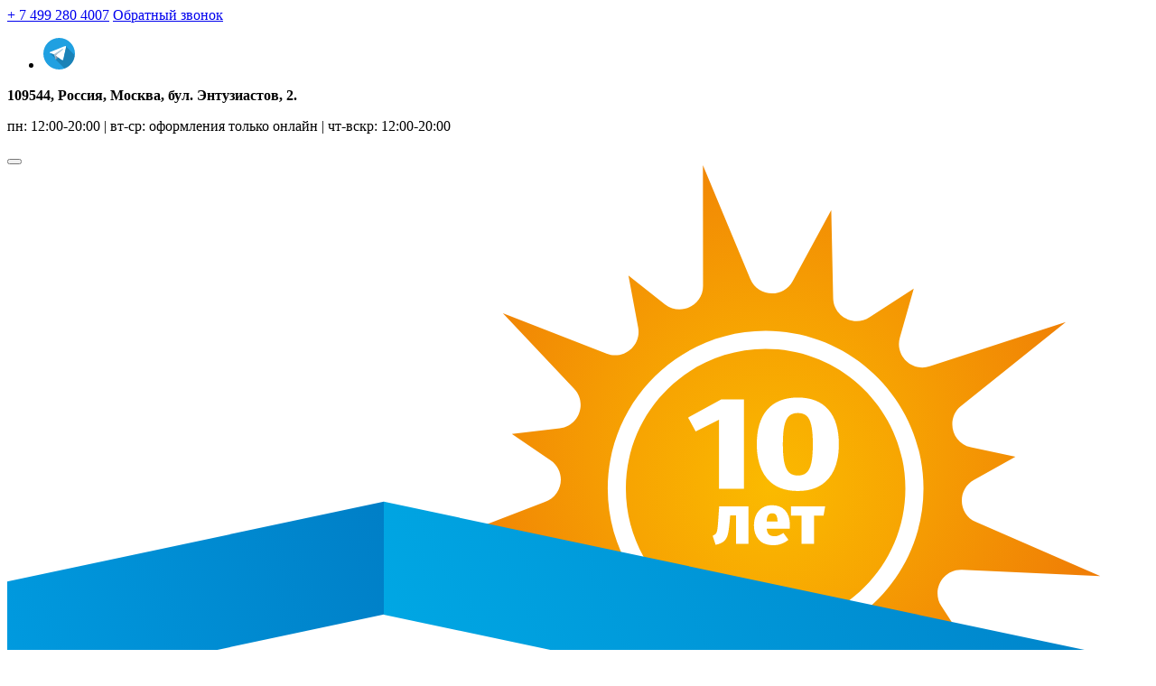

--- FILE ---
content_type: text/html; charset=UTF-8
request_url: https://olissys.com/product/teen-room-komnata-podrostka-/
body_size: 72772
content:
<!DOCTYPE html>
<html lang="ru">
<head>
    <meta charset="utf-8">
    <title>Шкаф кровать диван детский Teen Room OLISSYS 1.0 - купить по цене 167800 руб. от производителя в Москве</title>
    <meta name="format-detection" content="telephone=no">
    <link rel="shortcut icon" href="https://olissys.com/favicon.ico">

    <meta name="yandex-verification" content="f548d2df84657933" />
    <meta name="yandex-verification" content="c9d2d23622196580" />
    <meta name="geo.region" content="RU" />
    <meta name="geo.placename" content="Москва" />
    <meta name="geo.position" content="55.746442;37.682733" />
    <meta http-equiv="X-UA-Compatible" content="IE=edge">

    <meta name="ICBM" content="55.746442, 37.682733" />
    <meta http-equiv="X-UA-Compatible" content="IE=edge">

            <meta name="viewport" content="width=device-width, initial-scale=1, shrink-to-fit=no">
    
    <meta name="msapplication-TileColor" content="#ffffff">
    <meta name="theme-color" content="#ffffff">

    <meta http-equiv="Content-Type" content="text/html; charset=UTF-8" />
<meta name="description" content="Шкаф кровать диван детский Teen Room OLISSYS 1.0 - купить по цене 167800 руб. от производителя в Москве. Olissys 2.0 - новый подход к организации пространства, экономия квадратных метров без ущерба удобству! Эксклюзивная прочная конструкция, качественные материалы и комплектующие." />
<link rel="canonical" href="https://olissys.com/product/teen-room-komnata-podrostka-/" />
<script data-skip-moving="true">(function(w, d, n) {var cl = "bx-core";var ht = d.documentElement;var htc = ht ? ht.className : undefined;if (htc === undefined || htc.indexOf(cl) !== -1){return;}var ua = n.userAgent;if (/(iPad;)|(iPhone;)/i.test(ua)){cl += " bx-ios";}else if (/Windows/i.test(ua)){cl += ' bx-win';}else if (/Macintosh/i.test(ua)){cl += " bx-mac";}else if (/Linux/i.test(ua) && !/Android/i.test(ua)){cl += " bx-linux";}else if (/Android/i.test(ua)){cl += " bx-android";}cl += (/(ipad|iphone|android|mobile|touch)/i.test(ua) ? " bx-touch" : " bx-no-touch");cl += w.devicePixelRatio && w.devicePixelRatio >= 2? " bx-retina": " bx-no-retina";if (/AppleWebKit/.test(ua)){cl += " bx-chrome";}else if (/Opera/.test(ua)){cl += " bx-opera";}else if (/Firefox/.test(ua)){cl += " bx-firefox";}ht.className = htc ? htc + " " + cl : cl;})(window, document, navigator);</script>


<link href="/bitrix/cache/css/s1/olissys2023/page_cd53ec4bfeb0f0b91f501e5e9dba0a34/page_cd53ec4bfeb0f0b91f501e5e9dba0a34_v1.css?17646764186663" type="text/css"  rel="stylesheet" />
<link href="/bitrix/cache/css/s1/olissys2023/template_d54d5cb93fefd38dedca09fb4e0fd939/template_d54d5cb93fefd38dedca09fb4e0fd939_v1.css?1765609045313969" type="text/css"  data-template-style="true" rel="stylesheet" />




<link rel="next" href="/product/teen-room-komnata-podrostka-/?ELEMENT_CODE=teen-room-komnata-podrostka-&amp;PAGEN_2=2">



<link href="https://olissys.com/product/teen-room-komnata-podrostka-/" rel="canonical" />
<meta property="og:type" content="website">
<meta property="og:url" content="https://olissys.com/product/teen-room-komnata-podrostka-/">
<meta property="og:title" content="Шкаф кровать диван детский Teen Room OLISSYS 1.0 - купить по цене 167800 руб. от производителя в Москве">
<meta property="og:description" content="Шкаф кровать диван детский Teen Room OLISSYS 1.0 - купить по цене 167800 руб. от производителя в Москве. Olissys 2.0 - новый подход к организации пространства, экономия квадратных метров без ущерба удобству! Эксклюзивная прочная конструкция, качественные материалы и комплектующие.">
<meta property="og:image" content="https://olissys.com/local/templates/olissys2023/img/logo-og.png">



    <script data-skip-moving="true" src="/local/templates/olissys2023/vendor/jquery-3.5.1.min.js"></script>

    <link rel="preconnect" href="https://fonts.gstatic.com">
    <link href="https://fonts.googleapis.com/css2?family=Fira+Sans:wght@300;400;500;700&display=swap" rel="stylesheet">
     
 


 

    <link rel="apple-touch-icon" sizes="180x180" href="/upload/resize_cache/webp//apple-touch-icon.webp">
    <link rel="icon" type="image/png" sizes="32x32" href="/upload/resize_cache/webp//favicon-32x32.webp">
    <link rel="icon" type="image/png" sizes="16x16" href="/upload/resize_cache/webp//favicon-16x16.webp">
    <link rel="manifest" href="/site.webmanifest">
    <link rel="mask-icon" href="/safari-pinned-tab.svg" color="#5bbad5">
    <meta name="msapplication-TileColor" content="#b91d47">
    <meta name="theme-color" content="#ffffff">
</head>

<body data-url="/product/teen-room-komnata-podrostka-/index.php">



    <!-- calltouch -->
        <!-- calltouch -->

    <!-- Yandex.Metrika counter -->
        <noscript><div><img src="https://mc.yandex.ru/watch/32687010" style="position:absolute; left:-9999px;" alt="" /></div></noscript>
    <!-- /Yandex.Metrika counter -->

    <div id="panel"></div>

    <div class="wrapper">
        <header class="header">
            <div class="header-top">
                <div class="header-top__container">
                    <div class="header-top__row">
                        <a href="tel:+74992804007" class="header-top__tel" data-da=".menu,767,1">+ 7 499 280 4007</a>
                        <a href="javascript:void(0);" class="header-top__callback btn btn--alt" data-da=".menu,767,1" data-popup="#popupcall">
                            Обратный звонок
                        </a>
                        <ul class="header-top__media media" data-da=".menu,1365,last">
<!--
                            <li class="media__item"><a href="https://wa.me/74992804007" title="Мы в Whatsapp"><img data-src="/local/templates/olissys2023/img/media/01.svg" src="/local/templates/olissys2023/img/media/01.svg" alt="Мы в Whatsapp"></a>
                            </li>
-->
                            <li class="media__item"><a href="https://t.me/olissys_bot" title="Мы в Telegram"><img data-src="/local/templates/olissys2023/img/media/02.svg" src="/local/templates/olissys2023/img/media/02.svg" alt="Мы в Telegram"></a>
                            </li>

                        </ul>
                        <div class="header-top__info" data-da=".menu,1365,last">
                            <b>109544, Россия, Москва, бул. Энтузиастов, 2.
                            </b>
                            <p>
								<time>
            пн: 12:00-20:00 | вт-ср: оформления только онлайн | чт-вскр: 12:00-20:00</time>
                            </p>
                        </div>

                                            </div>
                </div>
            </div>
            <div class="header-main">
                <div class="header-main__container">
                    <div class="header-main__row">
                        <button type="button" class="icon-menu" aria-haspopup="menu"><span></span></button>
                        <a href="/" class="header__logo" data-da=".header-top__row,767,0">
                            <picture>
                                <source media="(max-width: 767px)" srcset="/local/templates/olissys2023/img/olissys_logo10mob2.svg">
                                <img data-src="/local/templates/olissys2023/img/olissys_logo10.svg" src="/local/templates/olissys2023/img/olissys_logo10.svg" alt="logo">
                            </picture>
                        </a>
                        <a href="javascript:void(0);" class="header-main__btn btn" data-hassub="catalog-sublist">Каталог</a>
                        <nav class="header-main__menu menu">
                            <ul class="menu__list">
                                <li class="menu__item"><a href="javascript:void(0);" class="menu__link" data-hassub="customer-sublist">Покупателям</a></li>
                                <li class="menu__item"><a href="javascript:void(0);" class="menu__link" data-hassub="services-sublist">Услуги</a></li>
                                <li class="menu__item"><a href="/sales/" class="menu__link">Акции</a></li>
                                <li class="menu__item">
                                    <a href="javascript:void(0);" class="menu__link" data-hassub="company-sublist">Компания</a>
                                </li>
                                <li class="menu__item"><a href="/contacts/" class="menu__link">Контакты</a></li>
                            </ul>
                        </nav>
                        <a href="https://e2b.olissys.com/lk/" class="header-main__user" style="--icon: url(/local/templates/olissys2023/img/icon/user.svg)">
                            Войти
                        </a>
                        <a href="/cart/" class="header-main__cart" style="--icon: url(/local/templates/olissys2023/img/icon/cart.svg)">
                                <span class="header-main__cart-text">
                                    Корзина
                                </span>
                                                        <span class="header-main__cart-quantity">0</span>
                        </a>
                    </div>
                </div>
            </div>
            <section class="header-sublist">
    <div class='header-sublist__container'>
        <div class="header-sublist__row">
            <div class="header-sublist__column catalog-sublist" data-selector="catalog-sublist"
                 data-da="body, 1365, last">
                <nav class="header-sublist__nav js-catalog-list">
                    <ul class="header-sublist__list">
                        <a href="/catalog/" class="header-sublist__catalog btn">Все товары</a>
                                                    <li class="header-sublist__item">
                                <!-- Если нужна иконка -  добавляем sublist-link--hasicon и прописываем атрибут style="--icon: url(Путь/к/иконке)" -->
                                <a href="/catalog/krovati-transformery/"
                                   class="header-sublist__link sublist-link sublist-link--hasicon" data-sublist="0">Кровати-трансформеры</a>
                            </li>
                                                        <li class="header-sublist__item">
                                <!-- Если нужна иконка -  добавляем sublist-link--hasicon и прописываем атрибут style="--icon: url(Путь/к/иконке)" -->
                                <a href="/catalog/magkaya-mebel/"
                                   class="header-sublist__link sublist-link sublist-link--hasicon" data-sublist="1">Мягкая мебель</a>
                            </li>
                                                        <li class="header-sublist__item">
                                <!-- Если нужна иконка -  добавляем sublist-link--hasicon и прописываем атрибут style="--icon: url(Путь/к/иконке)" -->
                                <a href="/catalog/shkafy-i-garderobnye/"
                                   class=" sublist-link sublist-link--hasicon" data-sublist="2">Шкафы и гардеробные</a>
                            </li>
                                                        <li class="header-sublist__item">
                                <!-- Если нужна иконка -  добавляем sublist-link--hasicon и прописываем атрибут style="--icon: url(Путь/к/иконке)" -->
                                <a href="/catalog/stoly-i-tumby/"
                                   class="header-sublist__link sublist-link sublist-link--hasicon" data-sublist="3">Столы и тумбы</a>
                            </li>
                                                        <li class="header-sublist__item">
                                <!-- Если нужна иконка -  добавляем sublist-link--hasicon и прописываем атрибут style="--icon: url(Путь/к/иконке)" -->
                                <a href="/catalog/mebel-dlya-detskoy/"
                                   class=" sublist-link sublist-link--hasicon" data-sublist="4">Мебель для детской</a>
                            </li>
                                                        <li class="header-sublist__item">
                                <!-- Если нужна иконка -  добавляем sublist-link--hasicon и прописываем атрибут style="--icon: url(Путь/к/иконке)" -->
                                <a href="/catalog/sistemy-khraneniya/"
                                   class=" sublist-link sublist-link--hasicon" data-sublist="5">Системы хранения</a>
                            </li>
                                                        <li class="header-sublist__item">
                                <!-- Если нужна иконка -  добавляем sublist-link--hasicon и прописываем атрибут style="--icon: url(Путь/к/иконке)" -->
                                <a href="/catalog/kukhni/"
                                   class=" sublist-link sublist-link--hasicon" data-sublist="6">Кухни</a>
                            </li>
                                                        <li class="header-sublist__item">
                                <!-- Если нужна иконка -  добавляем sublist-link--hasicon и прописываем атрибут style="--icon: url(Путь/к/иконке)" -->
                                <a href="/catalog/komplekty-mebeli/"
                                   class="header-sublist__link sublist-link sublist-link--hasicon" data-sublist="7">Комплекты мебели</a>
                            </li>
                                                        <li class="header-sublist__item">
                                <!-- Если нужна иконка -  добавляем sublist-link--hasicon и прописываем атрибут style="--icon: url(Путь/к/иконке)" -->
                                <a href="/catalog/matrasi/"
                                   class=" sublist-link sublist-link--hasicon" data-sublist="8">Матрасы</a>
                            </li>
                                                        <li class="header-sublist__item">
                                <!-- Если нужна иконка -  добавляем sublist-link--hasicon и прописываем атрибут style="--icon: url(Путь/к/иконке)" -->
                                <a href="/catalog/polki/"
                                   class=" sublist-link sublist-link--hasicon" data-sublist="9">Полки</a>
                            </li>
                                                        <li class="header-sublist__item">
                                <!-- Если нужна иконка -  добавляем sublist-link--hasicon и прописываем атрибут style="--icon: url(Путь/к/иконке)" -->
                                <a href="/catalog/komody/"
                                   class=" sublist-link sublist-link--hasicon" data-sublist="10">Комоды</a>
                            </li>
                                                </ul>
                    <ul class="header-sublist__list">
                        <li class="header-sublist__item">
                            <a href="/catalogs/" class="header-sublist__link sublist-link sublist-link--hasicon" data-sublist="90">Каталог материалов</a>
                        </li>
                        <li class="header-sublist__item">
                            <a href="/configurators/" class="header-sublist__link sublist-link sublist-link--hasicon" data-sublist="100">Конфигураторы</a>
                        </li>
                    </ul>
                </nav>
                <div class="catalog-sublist__body">
                                                <div class="catalog-sublist__item " data-subid='0'>
                                <div class="header-sublist__top">
                                    <a href="javascript:void(0);" class="header-sublist__back"
                                       style="--icon: url('/local/templates/olissys2023/img/icon/back.svg');"></a>
                                    <p>Кровати-трансформеры</p>
                                    <a href="javascript:void(0);" class="header-sublist__close"
                                       style="--icon: url('/local/templates/olissys2023/img/icon/close.svg');">
                                    </a>
                                </div>
                                                                        <div class="catalog-sublist__group">
                                                                                            <a href="/catalog/krovati-transformery/vse-moduli/"
                                                   class="catalog-sublist__title">Все модули</a>
                                                                                                                                        <p class="catalog-sublist__info">Кровати-трансформеры по характеристикам</p>
                                            <ul class="header-sublist__list">
                                                                                                    <li class="header-sublist__item">
                                                        <a href="/catalog/krovati-transformery/vse-moduli/moduli-po-kharakteristikam/mono-moduli/"
                                                           class="header-sublist__item">Моно</a>
                                                    </li>
                                                                                                        <li class="header-sublist__item">
                                                        <a href="/catalog/krovati-transformery/vse-moduli/moduli-po-kharakteristikam/modul-s-divanom/"
                                                           class="header-sublist__item">С диваном</a>
                                                    </li>
                                                                                                        <li class="header-sublist__item">
                                                        <a href="/catalog/krovati-transformery/vse-moduli/moduli-po-kharakteristikam/modul-s-tkannymi-fasadami/"
                                                           class="header-sublist__item">С тканными фасадами</a>
                                                    </li>
                                                                                                        <li class="header-sublist__item">
                                                        <a href="/catalog/krovati-transformery/vse-moduli/moduli-po-kharakteristikam/modul-s-sistemoy-khraneniya/"
                                                           class="header-sublist__item">С системой хранения</a>
                                                    </li>
                                                                                                        <li class="header-sublist__item">
                                                        <a href="/catalog/krovati-transformery/vse-moduli/moduli-po-kharakteristikam/modul-s-podsvetkoy/"
                                                           class="header-sublist__item">С подсветкой</a>
                                                    </li>
                                                                                                        <li class="header-sublist__item">
                                                        <a href="/catalog/krovati-transformery/vse-moduli/moduli-po-kharakteristikam/modul-s-myagkim-bortom/"
                                                           class="header-sublist__item">С мягкими бортами</a>
                                                    </li>
                                                                                                        <li class="header-sublist__item">
                                                        <a href="/catalog/krovati-transformery/vse-moduli/moduli-po-kharakteristikam/gorizontalnyy-modul/"
                                                           class="header-sublist__item">Горизонтальные</a>
                                                    </li>
                                                                                                        <li class="header-sublist__item">
                                                        <a href="/catalog/krovati-transformery/vse-moduli/moduli-po-kharakteristikam/detskiy-modul/"
                                                           class="header-sublist__item">Детские</a>
                                                    </li>
                                                                                                        <li class="header-sublist__item">
                                                        <a href="/catalog/krovati-transformery/vse-moduli/moduli-po-kharakteristikam/odnospalnyy-modul/"
                                                           class="header-sublist__item">Односпальные</a>
                                                    </li>
                                                                                                        <li class="header-sublist__item">
                                                        <a href="/catalog/krovati-transformery/vse-moduli/moduli-po-kharakteristikam/dvuspalnyy-modul/"
                                                           class="header-sublist__item">Двуспальные</a>
                                                    </li>
                                                                                                        <li class="header-sublist__item">
                                                        <a href="/catalog/krovati-transformery/vse-moduli/moduli-po-kharakteristikam/nabory-mebeli-so-spalnym-modulem/"
                                                           class="header-sublist__item">Наборы</a>
                                                    </li>
                                                                                                </ul>
                                                                                    </div>
                                                                            <div class="catalog-sublist__group">
                                                                                                                                    <p class="catalog-sublist__info">Модули по сериям</p>
                                            <ul class="header-sublist__list  header-sublist__list--ident">
                                                                                                    <li class="header-sublist__item">
                                                        <a href="/catalog/krovati-transformery/vse-moduli/moduli-po-seriyam/olissys-or-series/"
                                                           class="header-sublist__item">Olissys OR Series</a>
                                                    </li>
                                                                                                        <li class="header-sublist__item">
                                                        <a href="/catalog/krovati-transformery/vse-moduli/moduli-po-seriyam/olissys-2--0/"
                                                           class="header-sublist__item">Olissys 2.0</a>
                                                    </li>
                                                                                                        <li class="header-sublist__item">
                                                        <a href="/catalog/krovati-transformery/vse-moduli/moduli-po-seriyam/olissys-1-1/"
                                                           class="header-sublist__item">Olissys 1.1</a>
                                                    </li>
                                                                                                        <li class="header-sublist__item">
                                                        <a href="/catalog/krovati-transformery/vse-moduli/moduli-po-seriyam/olissys-1-0/"
                                                           class="header-sublist__item">Olissys 1.0</a>
                                                    </li>
                                                                                                        <li class="header-sublist__item">
                                                        <a href="/catalog/krovati-transformery/vse-moduli/moduli-po-seriyam/olissys-le/"
                                                           class="header-sublist__item">Olissys LE</a>
                                                    </li>
                                                                                                </ul>
                                                                                        <p class="catalog-sublist__info">Модули по размерам</p>
                                            <ul class="header-sublist__list">
                                                                                                    <li class="header-sublist__item">
                                                        <a href="/catalog/krovati-transformery/vse-moduli/moduli-po-razmeram/krovat-transformer-90kh200/"
                                                           class="header-sublist__item">90х200</a>
                                                    </li>
                                                                                                        <li class="header-sublist__item">
                                                        <a href="/catalog/krovati-transformery/vse-moduli/moduli-po-razmeram/krovat-transformer-120kh200/"
                                                           class="header-sublist__item">120х200</a>
                                                    </li>
                                                                                                        <li class="header-sublist__item">
                                                        <a href="/catalog/krovati-transformery/vse-moduli/moduli-po-razmeram/krovat-transformer-140kh200/"
                                                           class="header-sublist__item">140х200</a>
                                                    </li>
                                                                                                        <li class="header-sublist__item">
                                                        <a href="/catalog/krovati-transformery/vse-moduli/moduli-po-razmeram/krovat-transformer-160kh200/"
                                                           class="header-sublist__item">160х200</a>
                                                    </li>
                                                                                                        <li class="header-sublist__item">
                                                        <a href="/catalog/krovati-transformery/vse-moduli/moduli-po-razmeram/krovat-transformer-180kh200/"
                                                           class="header-sublist__item">180х200</a>
                                                    </li>
                                                                                                </ul>
                                                                                    </div>
                                    
                                                                            <div class="catalog-sublist__group">
                                                <a href="/catalog/matrasi/" class="catalog-sublist__title">Все
                                                    матрасы</a>
                                                <ul class="header-sublist__list">
                                                                                                            <li class="header-sublist__item">
                                                            <a href="/catalog/matrasi/matrasy-90-sm/"
                                                               class="header-sublist__item">
                                                                Матрасы 90 см                                                            </a>
                                                        </li>
                                                                                                                <li class="header-sublist__item">
                                                            <a href="/catalog/matrasi/matrasy-140-sm/"
                                                               class="header-sublist__item">
                                                                Матрасы 140 см                                                            </a>
                                                        </li>
                                                                                                                <li class="header-sublist__item">
                                                            <a href="/catalog/matrasi/matrasy-160-sm/"
                                                               class="header-sublist__item">
                                                                Матрасы 160 см                                                            </a>
                                                        </li>
                                                                                                                <li class="header-sublist__item">
                                                            <a href="/catalog/matrasi/matrasy-180-sm/"
                                                               class="header-sublist__item">
                                                                Матрасы 180 см                                                            </a>
                                                        </li>
                                                                                                        </ul>
                                            </div>
                                                                                <div class="catalog-sublist__group">
                                        <a href="/configurators/" class="catalog-sublist__title">Все конфигураторы</a>
                                        <p class="catalog-sublist__about">
                                            Подберите мебель и материалы самостоятельно с помощью конструктора Olissys
                                        </p>
                                        <p class="catalog-sublist__info">Конфигураторы Olissys II
                                        </p>
                                        <ul class="header-sublist__list header-sublist__list--ident">
                                            <li class="header-sublist__item">
                                                <a href="/configurators/olissys2-0/mono/" class="header-sublist__item">Mono</a>
                                            </li>
                                            <li class="header-sublist__item">
                                                <a href="/configurators/olissys2-0/classic/"
                                                   class="header-sublist__item">Classic</a>
                                            </li>
                                            <li class="header-sublist__item">
                                                <a href="/configurators/olissys2-0/avangard/"
                                                   class="header-sublist__item">Avangard</a>
                                            </li>
                                            <li class="header-sublist__item">
                                                <a href="/configurators/olissys2-0/advantage/"
                                                   class="header-sublist__item">Advantage</a>
                                            </li>
                                            <li class="header-sublist__item">
                                                <a href="/configurators/olissys2-0/composition/?cspm=composition1"
                                                   class="header-sublist__item">Interior option I</a>
                                            </li>
                                            <li class="header-sublist__item">
                                                <a href="/configurators/olissys2-0/composition/?cspm=composition2"
                                                   class="header-sublist__item">Interior option II</a>
                                            </li>
                                        </ul>
                                        <p class="catalog-sublist__info">Конфигураторы Olissys I
                                        </p>
                                        <ul class="header-sublist__list">
                                            <li class="header-sublist__item">
                                                <a href="/configurators/olissys1-0/mono/" class="header-sublist__item">Mono</a>
                                            </li>
                                            <li class="header-sublist__item">
                                                <a href="/configurators/olissys1-0/standart/"
                                                   class="header-sublist__item">Standart</a>
                                            </li>
                                            <li class="header-sublist__item">
                                                <a href="/configurators/olissys1-0/twin/" class="header-sublist__item">Twin</a>
                                            </li>
                                            <li class="header-sublist__item">
                                                <a href="/configurators/olissys1-0/horizontal/"
                                                   class="header-sublist__item">Horizontal</a>
                                            </li>
                                            <li class="header-sublist__item">
                                                <a href="/configurators/conf_sp_small/" class="header-sublist__item">Teen
                                                    Room</a>
                                            </li>
                                        </ul>
                                    </div>
                                                                </div>
                                                        <div class="catalog-sublist__item " data-subid='1'>
                                <div class="header-sublist__top">
                                    <a href="javascript:void(0);" class="header-sublist__back"
                                       style="--icon: url('/local/templates/olissys2023/img/icon/back.svg');"></a>
                                    <p>Мягкая мебель</p>
                                    <a href="javascript:void(0);" class="header-sublist__close"
                                       style="--icon: url('/local/templates/olissys2023/img/icon/close.svg');">
                                    </a>
                                </div>
                                                                        <div class="catalog-sublist__group">
                                                                                            <a href="/catalog/magkaya-mebel/vse-divany/"
                                                   class="catalog-sublist__title">Все диваны</a>
                                                                                                                                        <p class="catalog-sublist__info">Диваны по характеристикам</p>
                                            <ul class="header-sublist__list  header-sublist__list--ident">
                                                                                                    <li class="header-sublist__item">
                                                        <a href="/catalog/magkaya-mebel/vse-divany/divany-po-kharakteristikam/dvukhmestnye-divany/"
                                                           class="header-sublist__item">Двухместные диваны</a>
                                                    </li>
                                                                                                        <li class="header-sublist__item">
                                                        <a href="/catalog/magkaya-mebel/vse-divany/divany-po-kharakteristikam/divany--ikea/"
                                                           class="header-sublist__item">Диваны IKEA</a>
                                                    </li>
                                                                                                        <li class="header-sublist__item">
                                                        <a href="/catalog/magkaya-mebel/vse-divany/divany-po-kharakteristikam/divany-bez-raskladnogo-mekhanizma/"
                                                           class="header-sublist__item">Диваны без раскладного механизма</a>
                                                    </li>
                                                                                                        <li class="header-sublist__item">
                                                        <a href="/catalog/magkaya-mebel/vse-divany/divany-po-kharakteristikam/divany-dlya-spalnykh-moduley-krovatey/"
                                                           class="header-sublist__item">Диваны для спальных модулей кроватей</a>
                                                    </li>
                                                                                                        <li class="header-sublist__item">
                                                        <a href="/catalog/magkaya-mebel/vse-divany/divany-po-kharakteristikam/divany-s-uzkimi-podlokotnikami/"
                                                           class="header-sublist__item">Диваны с узкими подлокотниками</a>
                                                    </li>
                                                                                                        <li class="header-sublist__item">
                                                        <a href="/catalog/magkaya-mebel/vse-divany/divany-po-kharakteristikam/divany-s-shirokimi-podlokotnikami/"
                                                           class="header-sublist__item">Диваны с широкими подлокотниками</a>
                                                    </li>
                                                                                                        <li class="header-sublist__item">
                                                        <a href="/catalog/magkaya-mebel/vse-divany/divany-po-kharakteristikam/kompaktnye-divany/"
                                                           class="header-sublist__item">Компактные диваны</a>
                                                    </li>
                                                                                                        <li class="header-sublist__item">
                                                        <a href="/catalog/magkaya-mebel/vse-divany/divany-po-kharakteristikam/raskladnye-divany/"
                                                           class="header-sublist__item">Раскладные диваны</a>
                                                    </li>
                                                                                                        <li class="header-sublist__item">
                                                        <a href="/catalog/magkaya-mebel/vse-divany/divany-po-kharakteristikam/trekhmestnye-divany/"
                                                           class="header-sublist__item">Трехместные диваны</a>
                                                    </li>
                                                                                                        <li class="header-sublist__item">
                                                        <a href="/catalog/magkaya-mebel/vse-divany/divany-po-kharakteristikam/uglovye-divany/"
                                                           class="header-sublist__item">Угловые диваны</a>
                                                    </li>
                                                                                                </ul>
                                                                                        <p class="catalog-sublist__info">Диваны по сериям</p>
                                            <ul class="header-sublist__list">
                                                                                                    <li class="header-sublist__item">
                                                        <a href="/catalog/magkaya-mebel/vse-divany/divany-po-seriyam/olissys-2-0/"
                                                           class="header-sublist__item">Olissys 2.0</a>
                                                    </li>
                                                                                                        <li class="header-sublist__item">
                                                        <a href="/catalog/magkaya-mebel/vse-divany/divany-po-seriyam/olissys-1-0/"
                                                           class="header-sublist__item">Olissys 1.0</a>
                                                    </li>
                                                                                                        <li class="header-sublist__item">
                                                        <a href="/catalog/magkaya-mebel/vse-divany/divany-po-seriyam/olissys-1-1/"
                                                           class="header-sublist__item">Olissys 1.1</a>
                                                    </li>
                                                                                                        <li class="header-sublist__item">
                                                        <a href="/catalog/magkaya-mebel/vse-divany/divany-po-seriyam/olissys-le/"
                                                           class="header-sublist__item">Olissys LE</a>
                                                    </li>
                                                                                                        <li class="header-sublist__item">
                                                        <a href="/catalog/magkaya-mebel/vse-divany/divany-po-seriyam/ikea/"
                                                           class="header-sublist__item">IKEA</a>
                                                    </li>
                                                                                                </ul>
                                                                                    </div>
                                                                            <div class="catalog-sublist__group">
                                                                                            <a href="/catalog/magkaya-mebel/vse-kresl/"
                                                   class="catalog-sublist__title">Все кресла</a>
                                                                                                                                        <p class="catalog-sublist__info">Кресла по характеристикам</p>
                                            <ul class="header-sublist__list  header-sublist__list--ident">
                                                                                                    <li class="header-sublist__item">
                                                        <a href="/catalog/magkaya-mebel/vse-kresl/kresla-po-kharakteristikam/kresla-bez-raskladnogo-mekhanizma/"
                                                           class="header-sublist__item">Кресла без раскладного механизма</a>
                                                    </li>
                                                                                                        <li class="header-sublist__item">
                                                        <a href="/catalog/magkaya-mebel/vse-kresl/kresla-po-kharakteristikam/kresla-dlya-spalnykh-moduley-krovatey/"
                                                           class="header-sublist__item">Кресла для спальных модулей кроватей</a>
                                                    </li>
                                                                                                        <li class="header-sublist__item">
                                                        <a href="/catalog/magkaya-mebel/vse-kresl/kresla-po-kharakteristikam/raskladnye-kresla/"
                                                           class="header-sublist__item">Раскладные кресла</a>
                                                    </li>
                                                                                                </ul>
                                                                                        <p class="catalog-sublist__info">Кресла по сериям</p>
                                            <ul class="header-sublist__list">
                                                                                                    <li class="header-sublist__item">
                                                        <a href="/catalog/magkaya-mebel/vse-kresl/kresla-po-seriyam/olissys-2-0/"
                                                           class="header-sublist__item">Olissys 2.0</a>
                                                    </li>
                                                                                                        <li class="header-sublist__item">
                                                        <a href="/catalog/magkaya-mebel/vse-kresl/kresla-po-seriyam/olissys-le/"
                                                           class="header-sublist__item">Olissys LE</a>
                                                    </li>
                                                                                                </ul>
                                                                                    </div>
                                    
                                                            </div>
                                                        <div class="catalog-sublist__item " data-subid='3'>
                                <div class="header-sublist__top">
                                    <a href="javascript:void(0);" class="header-sublist__back"
                                       style="--icon: url('/local/templates/olissys2023/img/icon/back.svg');"></a>
                                    <p>Столы и тумбы</p>
                                    <a href="javascript:void(0);" class="header-sublist__close"
                                       style="--icon: url('/local/templates/olissys2023/img/icon/close.svg');">
                                    </a>
                                </div>
                                
                                                            </div>
                                                        <div class="catalog-sublist__item " data-subid='7'>
                                <div class="header-sublist__top">
                                    <a href="javascript:void(0);" class="header-sublist__back"
                                       style="--icon: url('/local/templates/olissys2023/img/icon/back.svg');"></a>
                                    <p>Комплекты мебели</p>
                                    <a href="javascript:void(0);" class="header-sublist__close"
                                       style="--icon: url('/local/templates/olissys2023/img/icon/close.svg');">
                                    </a>
                                </div>
                                
                                                            </div>
                                                        <div class="catalog-sublist__item " data-subid='8'>
                                <div class="header-sublist__top">
                                    <a href="javascript:void(0);" class="header-sublist__back"
                                       style="--icon: url('/local/templates/olissys2023/img/icon/back.svg');"></a>
                                    <p>Матрасы</p>
                                    <a href="javascript:void(0);" class="header-sublist__close"
                                       style="--icon: url('/local/templates/olissys2023/img/icon/close.svg');">
                                    </a>
                                </div>
                                
                                                            </div>
                                                <!--div class="catalog-sublist__item" data-subid='2'></div>
                    <div class="catalog-sublist__item" data-subid='3'></div>
                    <div class="catalog-sublist__item" data-subid='4'></div>
                    <div class="catalog-sublist__item" data-subid='5'></div>
                    <div class="catalog-sublist__item" data-subid='6'></div-->
                    <div class="catalog-sublist__item" data-subid='90'>
                        <div class="header-sublist__top">
                            <a href="javascript:void(0);" class="header-sublist__back"
                               style="--icon: url('/local/templates/olissys2023/img/icon/back.svg');"></a>
                            <p>Каталог материалов</p>
                            <a href="javascript:void(0);" class="header-sublist__close"
                               style="--icon: url('/local/templates/olissys2023/img/icon/close.svg');">
                            </a>
                        </div>
                        <div class="catalog-sublist__group">
                            <ul class="header-sublist__list">
                                <li class="header-sublist__item"><a href="/katalog-fasadov/" class="header-sublist__item">Каталог фасадов</a></li>
                                <li class="header-sublist__item"><a href="/katalog-tkaney/" class="header-sublist__item">Каталог тканей</a></li>
                                <li class="header-sublist__item"><a href="/katalog-stoleshnits/" class="header-sublist__item">Каталог столешниц</a></li>
                            </ul>
                        </div>
                    </div>
                    <div class="catalog-sublist__item" data-subid='100'>
                        <div class="header-sublist__top">
                            <a href="javascript:void(0);" class="header-sublist__back"
                               style="--icon: url('/local/templates/olissys2023/img/icon/back.svg');"></a>
                            <p>Конфигураторы</p>
                            <a href="javascript:void(0);" class="header-sublist__close"
                               style="--icon: url('/local/templates/olissys2023/img/icon/close.svg');">
                            </a>
                        </div>

                        <div class="catalog-sublist__group">
                            <a href="/configurators/" class="catalog-sublist__title">Все конфигураторы</a>
                            <p class="catalog-sublist__about">
                                Подберите мебель и материалы самостоятельно с помощью конструктора Olissys
                            </p>
                            <p class="catalog-sublist__info">Конфигураторы Olissys II
                            </p>
                            <ul class="header-sublist__list header-sublist__list--ident">
                                <li class="header-sublist__item">
                                    <a href="/configurators/olissys2-0/mono/" class="header-sublist__item">Mono</a>
                                </li>
                                <li class="header-sublist__item">
                                    <a href="/configurators/olissys2-0/classic/"
                                       class="header-sublist__item">Classic</a>
                                </li>
                                <li class="header-sublist__item">
                                    <a href="/configurators/olissys2-0/avangard/"
                                       class="header-sublist__item">Avangard</a>
                                </li>
                                <li class="header-sublist__item">
                                    <a href="/configurators/olissys2-0/advantage/"
                                       class="header-sublist__item">Advantage</a>
                                </li>
                                <li class="header-sublist__item">
                                    <a href="/configurators/olissys2-0/composition/?cspm=composition1"
                                       class="header-sublist__item">Interior option I</a>
                                </li>
                                <li class="header-sublist__item">
                                    <a href="/configurators/olissys2-0/composition/?cspm=composition2"
                                       class="header-sublist__item">Interior option II</a>
                                </li>
                            </ul>
                            <p class="catalog-sublist__info">Конфигураторы Olissys I
                            </p>
                            <ul class="header-sublist__list">
                                <li class="header-sublist__item">
                                    <a href="/configurators/olissys1-0/mono/" class="header-sublist__item">Mono</a>
                                </li>
                                <li class="header-sublist__item">
                                    <a href="/configurators/olissys1-0/standart/"
                                       class="header-sublist__item">Standart</a>
                                </li>
                                <li class="header-sublist__item">
                                    <a href="/configurators/olissys1-0/twin/" class="header-sublist__item">Twin</a>
                                </li>
                                <li class="header-sublist__item">
                                    <a href="/configurators/olissys1-0/horizontal/"
                                       class="header-sublist__item">Horizontal</a>
                                </li>
                                <li class="header-sublist__item">
                                    <a href="/configurators/conf_sp_small/" class="header-sublist__item">Teen
                                        Room</a>
                                </li>
                            </ul>
                        </div>
                    </div>
                </div>
            </div>
            <div class="header-sublist__column customer-sublist" data-selector="customer-sublist">
                <div class="header-sublist__top">
                    <a href="javascript:void(0);" class="header-sublist__back"
                       style="--icon: url('/local/templates/olissys2023/img/icon/back.svg');">
                    </a>
                    <p>Покупателям</p>
                    <a href="javascript:void(0);" class="header-sublist__close"
                       style="--icon: url('/local/templates/olissys2023/img/icon/close.svg');">
                    </a>
                </div>
                <nav class="header-sublist__nav">
                    <p class="header-sublist__title">Информация</p>
                    <ul class="header-sublist__list">
                        <li class="header-sublist__item">
                            <a href="/dogovor/" class="header-sublist__link sublist-link">Оплата /
                                Доставка</a>
                        </li>
                        <li class="header-sublist__item">
                            <a href="/dogovor/" class="header-sublist__link sublist-link">Как заказать</a>
                        </li>
                        <li class="header-sublist__item">
                            <a href="/videotour/" class="header-sublist__link sublist-link">Видеотур по
                                шоуруму</a>
                        </li>
                        <li class="header-sublist__item">
                            <a href="/photobank/" class="header-sublist__link sublist-link">Готовые проекты</a>
                        </li>
                        <li class="header-sublist__item">
                            <a href="/upload/docs/dogovor_primer.pdf" class="header-sublist__link sublist-link">Публичная
                                оферта</a>
                        </li>
                    </ul>
                </nav>
                <nav class="header-sublist__nav">
                    <p class="header-sublist__title">Помощь</p>
                    <ul class="header-sublist__list">
                        <li class="header-sublist__item">
                            <a href="/videoquestions/" class="header-sublist__link sublist-link">Часто задаваемые
                                вопросы</a>
                        </li>
                        <li class="header-sublist__item">
                            <a href="/catalog/pravila-ekspluatatsii-mebeli/" class="header-sublist__link sublist-link">Правила
                                эксплуатации
                                мебели</a>
                        </li>

                    </ul>
                </nav>
                <nav class="header-sublist__nav">
                    <p class="header-sublist__title">Полезное</p>
                    <ul class="header-sublist__list">
                        <li class="header-sublist__item">
                            <a href="/news/" class="header-sublist__link sublist-link">Новости</a>
                        </li>
                        <li class="header-sublist__item">
                            <a href="/articles/" class="header-sublist__link sublist-link">Статьи</a>
                        </li>
                        <li class="header-sublist__item">
                            <a href="/configurators/" class="header-sublist__link sublist-link">Конфигураторы</a>
                        </li>
                    </ul>
                </nav>
                <div class="header-sublist__media">
                    <p class="header-sublist__title">Мы в соцсетях</p>
<div class="header-sublist__grid">
    <a href="https://dzen.ru/olissys_official" title="Дзен" class="header-sublist__media-item"
       style="--icon: url(/local/templates/olissys2023/img/icon/dzen.svg); background: #000;">
    </a>
    <a href="https://www.youtube.com/channel/UCIGhQjCbmlcXs7u_xIexzBA" title="Youtube"
       onclick="ym(32687010, 'reachGoal', 'YoutubeChannel'); return true;"
       class="header-sublist__media-item"
       style="--icon: url(/local/templates/olissys2023/img/icon/yt.svg); background: #333;">
    </a>
    <a href="https://www.instagram.com/olissys_official/" title="Instagram"
       class="header-sublist__media-item"
       style="--icon: url(/local/templates/olissys2023/img/icon/inst.svg); background: linear-gradient(105deg, #FEA804 6.11%, #FF1D74 50.02%, #B000F9 93.92%);;">
    </a>
</div>
<p class="header-sublist__title">Отзывы</p>
<div class="header-sublist__grid ">
    <a href="https://yandex.ru/maps/org/olissys/1860708831/?ll=37.682844%2C55.746411&source=wizbiz_new_text_single&z=17"
       class="header-sublist__media-item" title="Яндекс"
       style="background: #FC3F1D; --icon: url(/local/templates/olissys2023/img/reviews/01.svg);"></a>
    <a href="https://www.google.com/maps/place/Olissys/@55.7464421,37.6805445,17z/data=!4m7!3m6!1s0x0:0xb65f9cebb462e1cc!8m2!3d55.7464421!4d37.6827332!9m1!1b1?hl=ru"
       class="header-sublist__media-item" title="Google"
       style="background: #ECECEC; --icon: url(/local/templates/olissys2023/img/reviews/02.svg);"></a>
    <a href="https://otzovik.com/reviews/mebelnaya_kompaniya_olissys_russia_moscow/"
       class="header-sublist__media-item" title="Отзовик"
       style="background: #CE2457; --icon: url(/local/templates/olissys2023/img/reviews/03.svg);"></a>
</div>                </div>
            </div>
            <div class="header-sublist__column services-sublist" data-selector="services-sublist">
                <div class="header-sublist__top">
                    <a href="javascript:void(0);" class="header-sublist__back"
                       style="--icon: url('/local/templates/olissys2023/img/icon/back.svg');">
                    </a>
                    <p>Услуги</p>
                    <a href="javascript:void(0);" class="header-sublist__close"
                       style="--icon: url('/local/templates/olissys2023/img/icon/close.svg');">
                    </a>
                </div>
                <nav class="header-sublist__nav">
                    <ul class="header-sublist__list">
                        <li class="header-sublist__item">
                            <a href="/credit_calc/" class="header-sublist__link sublist-link">Оформление рассрочки
                                0%</a>
                        </li>
                        <li class="header-sublist__item">
                            <a href="javascript:void(0);" data-popup="#credit"
                               class="header-sublist__link sublist-link">Оформление заявки на кредит</a>
                        </li>
                        <li class="header-sublist__item">
                            <a href="/catalog/pravila-ekspluatatsii-mebeli/" class="header-sublist__link sublist-link">Гарантийное
                                обслуживание</a>
                        </li>
                        <li class="header-sublist__item">
                            <a href="javascript:void(0);" data-popup="#application"
                               class="header-sublist__link sublist-link">Подать заявку на чертеж и расчет</a>
                        </li>
                    </ul>
                </nav>
                <div class="header-sublist__cards">
                    <a style="display: none;" data-popup="#managercall" href="javascript:void(0);" class="header-sublist__card"
                       style="--icon: url('/local/templates/olissys2023/img/icon/01.svg');">
                        <p>Выезд менеджера</p>
                        <span class="header-sublist__icon"></span>
                        <picture class="header-sublist__image header-sublist__image-top">
                            <source media="(max-width: 767px)" srcset="/upload/resize_cache/webp/img/promo/05-m.webp">
                            <img data-src="/upload/resize_cache/webp/img/promo/05.webp" src="/upload/resize_cache/webp/img/promo/05.webp" alt="Выезд менеджера">
                        </picture>
                    </a>
                    <a href="javascript:void(0);" data-popup="#application" class="header-sublist__card header-sublist__card--alt"
                       style="--icon: url('/local/templates/olissys2023/img/icon/01.svg');">
                        <p>Заявка на чертеж и расчет</p>
                        <span class="header-sublist__icon"></span>
                        <picture class="header-sublist__image">
                            <source media="(max-width: 767px)" srcset="/upload/resize_cache/webp/local/templates/olissys2023/img/header/02-m.webp">
                            <img data-src="/upload/resize_cache/webp/local/templates/olissys2023/img/header/02.webp" src="/upload/resize_cache/webp/local/templates/olissys2023/img/header/02.webp" alt="Комплексная меблировка квартиры за 25 дней">
                        </picture>
                    </a>

                </div>

            </div>
            <div class="header-sublist__column company-sublist" data-selector="company-sublist">
                <div class="header-sublist__top">
                    <a href="javascript:void(0);" class="header-sublist__back"
                       style="--icon: url('/local/templates/olissys2023/img/icon/back.svg');">
                    </a>
                    <p>Компания</p>
                    <a href="javascript:void(0);" class="header-sublist__close"
                       style="--icon: url('/local/templates/olissys2023/img/icon/close.svg');">
                    </a>
                </div>
                <nav class="header-sublist__nav">
                    <p class="header-sublist__title">
                        Компания</p>
                    <ul class="header-sublist__list">
                        <li class="header-sublist__item">
                            <a href="/company/" class="header-sublist__link sublist-link">О нас</a>
                        </li>
                        <li class="header-sublist__item">
                            <a href="/new/otzyvy/" class="header-sublist__link sublist-link">Отзывы</a>
                        </li>
                        <li class="header-sublist__item">
                            <a href="javascript:void(0);" data-popup="#credit"
                               class="header-sublist__link sublist-link">Оформление заявки на кредит</a>
                        </li>
                        <li class="header-sublist__item">
                            <a href="/patents/" class="header-sublist__link sublist-link">Патенты</a>
                        </li>
                        <li class="header-sublist__item">
                            <a href="/stuff/" class="header-sublist__link sublist-link">Сотрудники</a>
                        </li>
                        <li class="header-sublist__item">
                            <a href="/company/requisites/" class="header-sublist__link sublist-link">Реквизиты</a>
                        </li>
                    </ul>
                </nav>
                <nav class="header-sublist__nav">
                    <p class="header-sublist__title">Сотрудничество</p>

                    <ul class="header-sublist__list">
                        <li class="header-sublist__item">
                            <a href="/company/vacancy/" class="header-sublist__link sublist-link">Вакансии</a>
                        </li>
                        <li class="header-sublist__item">
                            <a href="/partners/" class="header-sublist__link sublist-link">Партнерам</a>
                        </li>

                    </ul>
                </nav>
                <div class="header-sublist__media">
                    <p class="header-sublist__title">Мы в соцсетях</p>
<div class="header-sublist__grid">
    <a href="https://dzen.ru/olissys_official" title="Дзен" class="header-sublist__media-item"
       style="--icon: url(/local/templates/olissys2023/img/icon/dzen.svg); background: #000;">
    </a>
    <a href="https://www.youtube.com/channel/UCIGhQjCbmlcXs7u_xIexzBA" title="Youtube"
       onclick="ym(32687010, 'reachGoal', 'YoutubeChannel'); return true;"
       class="header-sublist__media-item"
       style="--icon: url(/local/templates/olissys2023/img/icon/yt.svg); background: #333;">
    </a>
    <a href="https://www.instagram.com/olissys_official/" title="Instagram"
       class="header-sublist__media-item"
       style="--icon: url(/local/templates/olissys2023/img/icon/inst.svg); background: linear-gradient(105deg, #FEA804 6.11%, #FF1D74 50.02%, #B000F9 93.92%);;">
    </a>
</div>
<p class="header-sublist__title">Отзывы</p>
<div class="header-sublist__grid ">
    <a href="https://yandex.ru/maps/org/olissys/1860708831/?ll=37.682844%2C55.746411&source=wizbiz_new_text_single&z=17"
       class="header-sublist__media-item" title="Яндекс"
       style="background: #FC3F1D; --icon: url(/local/templates/olissys2023/img/reviews/01.svg);"></a>
    <a href="https://www.google.com/maps/place/Olissys/@55.7464421,37.6805445,17z/data=!4m7!3m6!1s0x0:0xb65f9cebb462e1cc!8m2!3d55.7464421!4d37.6827332!9m1!1b1?hl=ru"
       class="header-sublist__media-item" title="Google"
       style="background: #ECECEC; --icon: url(/local/templates/olissys2023/img/reviews/02.svg);"></a>
    <a href="https://otzovik.com/reviews/mebelnaya_kompaniya_olissys_russia_moscow/"
       class="header-sublist__media-item" title="Отзовик"
       style="background: #CE2457; --icon: url(/local/templates/olissys2023/img/reviews/03.svg);"></a>
</div>                </div>
            </div>
        </div>
</section>        </header>
        <main class="page">
<div class="breadcrumb">
    <ul class="breadcrumb__list breadcrumb__container" itemscope="" itemtype="https://schema.org/BreadcrumbList">
        <li class="breadcrumb__item" itemprop="itemListElement" itemscope="" itemtype="https://schema.org/ListItem">
            <span>
                <a itemprop="item" href="/" style="--icon: url('/local/templates/olissys2023/img/cards/01.svg');">
                    <span itemprop="name">Главная</span>
                    <meta itemprop="position" content="1">
                </a>
            </span>
        </li>
        <li class="breadcrumb__item" itemprop="itemListElement" itemscope="" itemtype="https://schema.org/ListItem">
            <span>
                <a itemprop="item" href="/catalog/" style="--icon: url('/local/templates/olissys2023/img/cards/01.svg');">
                    <span itemprop="name">Каталог</span>
                    <meta itemprop="position" content="2">
                </a>
            </span>
        </li>
                                            <li class="breadcrumb__item" itemprop="itemListElement" itemscope=""
                    itemtype="https://schema.org/ListItem">
                    <span>
                        <a itemprop="item" href="/catalog/krovati-transformery/"
                           style="--icon: url('/local/templates/olissys2023/img/cards/01.svg');">
                            <span itemprop="name">Кровати-трансформеры</span>
                            <meta itemprop="position" content="3">
                        </a>
                    </span>
                </li>
                                            <li class="breadcrumb__item" itemprop="itemListElement" itemscope=""
                    itemtype="https://schema.org/ListItem">
                    <span>
                        <a itemprop="item" href="/catalog/krovati-transformery/vse-moduli/"
                           style="--icon: url('/local/templates/olissys2023/img/cards/01.svg');">
                            <span itemprop="name">Все модули</span>
                            <meta itemprop="position" content="4">
                        </a>
                    </span>
                </li>
                                            <li class="breadcrumb__item" itemprop="itemListElement" itemscope=""
                    itemtype="https://schema.org/ListItem">
                    <span>
                        <a itemprop="item" href="/catalog/krovati-transformery/vse-moduli/moduli-po-kharakteristikam/"
                           style="--icon: url('/local/templates/olissys2023/img/cards/01.svg');">
                            <span itemprop="name">Кровати-трансформеры по характеристикам</span>
                            <meta itemprop="position" content="5">
                        </a>
                    </span>
                </li>
                                            <li class="breadcrumb__item" itemprop="itemListElement" itemscope=""
                    itemtype="https://schema.org/ListItem">
                    <span>
                        <a itemprop="item" href="/catalog/krovati-transformery/vse-moduli/moduli-po-kharakteristikam/gorizontalnyy-modul/"
                           style="--icon: url('/local/templates/olissys2023/img/cards/01.svg');">
                            <span itemprop="name">Горизонтальные</span>
                            <meta itemprop="position" content="6">
                        </a>
                    </span>
                </li>
                                            <li class="breadcrumb__item breadcrumb__item-link--active" itemprop="itemListElement" itemscope=""
            itemtype="https://schema.org/ListItem">
            <span>
                                    <span itemprop="name">Мебель для подростка TEEN ROOM</span>
                                <meta itemprop="position" content="7">
            </span>
        </li>
    </ul>
</div>

<div style="display:none;" id="complect1_price">
    415 700</div>

<section class="kit">
    <div class='kit__container'>
        <div class="kit__body" itemscope itemtype="http://schema.org/Product">
            <meta itemprop="name" content="Мебель для подростка TEEN ROOM">
                            <meta itemprop="description" content="*Цена на сайте указана в базовых материалах.   	 Глубина модуля всего 311 мм 	 Березовые ламели в основании кровати  усиливают ортопедический эффект матраса. Обеспечивают хорошую вентилируемость и более долгий срок службы самого матраса, благодаря тому, что большую часть нагрузки ламели принимают на себя. 	 Ножки с магнитным уловителями, при опускании, встают под углом 90 градусов, а резиновые наконечники берегут напольное покрытие.  	 Стеллажи с полками и подсветкой теплого света. Яркость света можно регулировать с помощью сенсорной кнопки. 	 Дополнительные системы хранения. 	 Фасады могут быть выполнены в различных материалах с неповторимой текстурой и цветом  	 Полноценное рабочее место с выдвижной столешницей.	   	 Габаритные размеры: 	 Материалы системы хранения: ЛДСП Egger 	 Подсветка светодиодная: Есть	 Размеры малого стеллажа: 1157*311*356 	 Размеры среднего стеллажа:1157*311*440 	 Размер модуля при спальном месте 100 см( ВхГхШ): 1157*311*2038 	 Размер модуля в открытом виде: 1003 	 Размеры стола:1157*566*1120 	 Размеры матраса при спальном месте 100 см( ВхГхШ):170*1900*1000">
                        <meta itemprop="image" content="https://olissys.com/upload/resize_cache/webp/iblock/f5e/f5eea6f9507a1972c135d6882bb1c713.webp">

            <div class="kit__content content-kit" itemprop="offers" itemscope itemtype="http://schema.org/Offer">
                <meta itemprop="priceCurrency" content="RUB">

                <div class="kit__slider js-slider-kit hide-all-swiper swiper">
                    <div class="kit__swiper swiper-wrapper">
                                                    <div class="kit__slide swiper-slide" data-popup="#popupcards">
                                <div class="kit__slide-img">
                                    <div class="kit__slide-img">
                                        <picture>
                                            <source data-srcset="/upload/resize_cache/webp/iblock/f5e/f5eea6f9507a1972c135d6882bb1c713.webp"
                                                    srcset="/upload/resize_cache/webp/iblock/f5e/f5eea6f9507a1972c135d6882bb1c713.webp"
                                                    type="image/webp">
                                            <img src="/upload/resize_cache/webp/iblock/f5e/f5eea6f9507a1972c135d6882bb1c713.webp"
                                                 data-src="/upload/resize_cache/webp/iblock/f5e/f5eea6f9507a1972c135d6882bb1c713.webp" alt="Мебель для подростка TEEN ROOM - фото №1"
                                                 title="Мебель для подростка TEEN ROOM - фото №1"></picture>
                                    </div>
                                </div>
                            </div>
                                                    <div class="kit__slide swiper-slide" data-popup="#popupcards">
                                <div class="kit__slide-img">
                                    <div class="kit__slide-img">
                                        <picture>
                                            <source data-srcset="/upload/resize_cache/webp/iblock/229/22900209807975f223a6090535dc4b06.webp"
                                                    srcset="/upload/resize_cache/webp/iblock/229/22900209807975f223a6090535dc4b06.webp"
                                                    type="image/webp">
                                            <img src="/upload/resize_cache/webp/iblock/229/22900209807975f223a6090535dc4b06.webp"
                                                 data-src="/upload/resize_cache/webp/iblock/229/22900209807975f223a6090535dc4b06.webp" alt="Мебель для подростка TEEN ROOM - фото №2"
                                                 title="Мебель для подростка TEEN ROOM - фото №2"></picture>
                                    </div>
                                </div>
                            </div>
                                                    <div class="kit__slide swiper-slide" data-popup="#popupcards">
                                <div class="kit__slide-img">
                                    <div class="kit__slide-img">
                                        <picture>
                                            <source data-srcset="/upload/resize_cache/webp/upload/iblock/061/ykhjes6y2wh1e1mbgfy8742gzhpk082v.webp"
                                                    srcset="/upload/resize_cache/webp/upload/iblock/061/ykhjes6y2wh1e1mbgfy8742gzhpk082v.webp"
                                                    type="image/webp">
                                            <img src="/upload/resize_cache/webp/upload/iblock/061/ykhjes6y2wh1e1mbgfy8742gzhpk082v.webp"
                                                 data-src="/upload/resize_cache/webp/upload/iblock/061/ykhjes6y2wh1e1mbgfy8742gzhpk082v.webp" alt="Мебель для подростка TEEN ROOM - фото №3"
                                                 title="Мебель для подростка TEEN ROOM - фото №3"></picture>
                                    </div>
                                </div>
                            </div>
                                            </div>
                                            <a href="https://olissys.com/quality/" class="kit__slider-link" data-da=".kit__content, 992, 2">Смотреть качество изготовления</a>
                                    </div>
                <div class="kit__slider preload-slider-kit">
                    <div class="kit__swiper">
                        <div class="kit__slide">
                            <div class="kit__slide-img">
                                <div class="kit__slide-img">
                                    <picture>
                                        <source data-srcset="/upload/resize_cache/webp/iblock/f5e/f5eea6f9507a1972c135d6882bb1c713.webp" srcset="/upload/resize_cache/webp/iblock/f5e/f5eea6f9507a1972c135d6882bb1c713.webp" type="image/webp">
                                        <img src="/upload/resize_cache/webp/iblock/f5e/f5eea6f9507a1972c135d6882bb1c713.webp" data-src="/upload/resize_cache/webp/iblock/f5e/f5eea6f9507a1972c135d6882bb1c713.webp" alt="Мебель для подростка TEEN ROOM" title="Мебель для подростка TEEN ROOM">
                                    </picture>
                                </div>
                            </div>
                        </div>
                    </div>
                </div>

                <div class="content-kit__product">
                    <div class="content-kit__info">
                        <div class="content-kit__name">
                            <b>Все кровати без диванов</b>
                            | Кровати-трансформеры                        </div>
                        <div class="content-kit__title">
                            <h1>
                                                                    Мебель для подростка TEEN ROOM                                                            </h1>
                        </div>
                                                                    </div>
                    <div class="content-kit__price ">
                                                <div class="content-kit__sum">
                                                                <div class="content-kit__cost">Цена</div>
                                    <meta itemprop="price" content="415700">
                                    <link itemprop="availability" href="http://schema.org/InStock">
                                    <div id="total_prod_price" class="content-kit__value" data-rub="руб">
                                        172 900                                    </div>
                                                                                    </div>

                                                        <div class="content-kit__btn">
                                                                        <a href="javascript:void(0);" class="btn" id="kupmat" data-item="{&quot;ID&quot;:&quot;117659&quot;,&quot;SIZE&quot;:1,&quot;OPTIONS&quot;:[]}"
                                       onclick="addProdToBasket(this);">Купить</a>
                                </div>
                                                                        </div>
                </div>

                <div class="content-kit__set set-content">
                                                                        <div class="set-content__title">Состав комплекта</div>
                                                <div class="set-content__items">

                            
                                                                                                <div class="set-content__item" data-kit-id="117659">
                                            <div class="set-content__info">
                                                <div class="set-content__checkbox checkbox">
                                                                                                        <input id="c_697599d840b645.94192744" data-price="172900.00" checked data-error="Ошибка" class="checkbox__input check_complect" type="checkbox" value="1" name="117818">
                                                    <label for="c_697599d840b645.94192744" class="checkbox__label"><span class="checkbox__text"></span></label>
                                                </div>
                                                <div class="set-content__text">
                                                    <span class="set-content__link">Модуль с горизонтальным открыванием, спальное место 100 см</span>
                                                </div>
                                            </div>
                                            <div class="set-content__price" data-rub="руб">
                                                172 900                                            </div>
                                        </div>
                                                                            <div class="set-content__item" data-kit-id="117659">
                                            <div class="set-content__info">
                                                <div class="set-content__checkbox checkbox">
                                                                                                        <input id="c_697599d840b6c3.66951082" data-price="53500.00"  data-error="Ошибка" class="checkbox__input check_complect" type="checkbox" value="1" name="117817">
                                                    <label for="c_697599d840b6c3.66951082" class="checkbox__label"><span class="checkbox__text"></span></label>
                                                </div>
                                                <div class="set-content__text">
                                                    <span class="set-content__link">Малая система хранения с полками</span>
                                                </div>
                                            </div>
                                            <div class="set-content__price" data-rub="руб">
                                                53 500                                            </div>
                                        </div>
                                                                            <div class="set-content__item" data-kit-id="117659">
                                            <div class="set-content__info">
                                                <div class="set-content__checkbox checkbox">
                                                                                                        <input id="c_697599d840b757.18757261" data-price="129500.00"  data-error="Ошибка" class="checkbox__input check_complect" type="checkbox" value="1" name="117816">
                                                    <label for="c_697599d840b757.18757261" class="checkbox__label"><span class="checkbox__text"></span></label>
                                                </div>
                                                <div class="set-content__text">
                                                    <span class="set-content__link">Рабочее место с выдвижным столом и системой хранения</span>
                                                </div>
                                            </div>
                                            <div class="set-content__price" data-rub="руб">
                                                129 500                                            </div>
                                        </div>
                                                                            <div class="set-content__item" data-kit-id="117659">
                                            <div class="set-content__info">
                                                <div class="set-content__checkbox checkbox">
                                                                                                        <input id="c_697599d840b7a7.86218537" data-price="59800.00"  data-error="Ошибка" class="checkbox__input check_complect" type="checkbox" value="1" name="117819">
                                                    <label for="c_697599d840b7a7.86218537" class="checkbox__label"><span class="checkbox__text"></span></label>
                                                </div>
                                                <div class="set-content__text">
                                                    <span class="set-content__link">Средняя система хранения с полками</span>
                                                </div>
                                            </div>
                                            <div class="set-content__price" data-rub="руб">
                                                59 800                                            </div>
                                        </div>
                                                                
                                                        
                        </div>
                    
                                            <div class="set-content__offer offer-set">
                            <div class="offer-set__top">
                                <div class="offer-set__title">Не забудьте купить</div>
                            </div>
                                                                                    <div class="offer-set__items">
                                <div class="set-content__item matras_empty">
                                    <div class="set-content__text">
                                        <a href="javascript:void(0);" data-popup="#mat-choise"
                                           class="set-content__link">Матрас <span>(не выбрано)</span> </a>
                                    </div>
                                    <div class="set-content__inner">
                                        <div class="set-content__btns">
                                            <a href="javascript:void(0);" data-popup="#mat-choise"
                                               class="set-content__btn">Добавить</a>
                                        </div>
                                        <div class="set-content__price" data-rub="руб"
                                             style="--icon: url('/local/templates/olissys2023/img/icon/rub.svg');">
                                            0
                                        </div>
                                    </div>
                                </div>

                                <div class="set-content__item matras_chosen" style="display:none">
                                    <div class="set-content__text">
                                        <a href="javascript:void(0);"
                                           class="set-content__link"></a>
                                    </div>
                                    <div class="set-content__inner">
                                        <div class="set-content__btns">
                                            <a href="javascript:void(0);" data-popup="#mat-choise"
                                               class="set-content__btn">Заменить</a>
                                            <a href="javascript:void(0);" data-popup="#delete"
                                               class="set-content__basket "
                                               style="--icon: url('/local/templates/olissys2023/img/kit/01.svg');"></a>
                                        </div>
                                        <div class="set-content__price" data-rub="руб" id="matras_price"
                                             style="--icon: url('/local/templates/olissys2023/img/icon/rub.svg');">
                                                                                    </div>
                                    </div>
                                </div>
                            </div>
                        </div>
                                        <div class="set-content__delivery delivery-set">
                        <div class="delivery-set__img">
                            <img data-src="/local/templates/olissys2023/img/kit/02.svg" alt="">
                        </div>
                        <div class="delivery-set__info">
                            <div class="delivery-set__title">Доставка и установка — в ПОДАРОК!</div>
                            <div class="delivery-set__text">При покупке кровати-трансформера, доставки в
                                пределах МКАД и наличии грузового лифта.
                            </div>
                        </div>
                    </div>
                </div>

                <div data-tabs="1279" data-tabs-animate="300" class="kit__tabs tabs-kit">
                    <nav data-tabs-titles class="tabs-kit__navigation">
                        <button type="button" class="tabs-kit__title _tab-active"><span
                                    style="--icon: url('/local/templates/olissys2023/img/kit/04.svg');">Описание</span>
                        </button>
                        <button type="button" class="tabs-kit__title"><span
                                    style="--icon: url('/local/templates/olissys2023/img/kit/04.svg');">Спецификация</span>
                        </button>
                        <button type="button" class="tabs-kit__title"><span
                                    style="--icon: url('/local/templates/olissys2023/img/kit/04.svg');">Инструкции</span>
                        </button>
                        <button type="button" class="tabs-kit__title"><span
                                    style="--icon: url('/local/templates/olissys2023/img/kit/04.svg');">Отзывы</span>
                        </button>
                        <button type="button" class="tabs-kit__title">
                            <span style="--icon: url('/local/templates/olissys2023/img/kit/04.svg');">Доставка и оплата</span>
                        </button>
                    </nav>

                    <div data-tabs-body class="tabs-kit__content">
                        <div class="tabs-kit__body body-tabs">
                            <div class="body-tabs__inner">
                                <div class="body-tabs__content">
                                    <p>
                                        <p>
</p>
<p>
</p>
<p>
 <b>*Цена на сайте указана в базовых материалах.</b><b> </b> <br>
 <br>
	 Глубина модуля всего 311 мм <br>
	 Березовые ламели в основании кровати &nbsp;усиливают ортопедический эффект матраса. Обеспечивают хорошую вентилируемость и более долгий срок службы самого матраса, благодаря тому, что большую часть нагрузки ламели принимают на себя. <br>
	 Ножки с магнитным уловителями, при опускании, встают под углом 90 градусов, а резиновые наконечники берегут напольное покрытие.&nbsp; <br>
	 Стеллажи с полками и подсветкой теплого света. Яркость света можно регулировать с помощью сенсорной кнопки. <br>
	 Дополнительные системы хранения. <br>
	 Фасады могут быть выполнены в различных материалах с неповторимой текстурой и цветом&nbsp; <br>
	 Полноценное рабочее место с выдвижной столешницей.
</p>
<p>
</p>
<p>
	 &nbsp; <br>
	 Габаритные размеры: <br>
	 Материалы системы хранения: ЛДСП Egger <br>
	 Подсветка светодиодная: Есть<br>
	 Размеры малого стеллажа: 1157*311*356 <br>
	 Размеры среднего стеллажа:1157*311*440 <br>
	 Размер модуля при спальном месте 100 см( ВхГхШ): 1157*311*2038 <br>
	 Размер модуля в открытом виде: 1003 <br>
	 Размеры стола:1157*566*1120 <br>
	 Размеры матраса при спальном месте 100 см( ВхГхШ):170*1900*1000
</p>
<p>
</p>
<p>
</p>
<p>
 <br>
</p>                                    </p>
                                </div>
                            </div>
                        </div>
                        <div class="tabs-kit__body">
                            <div class="body-tabs__inner">
                                <div class="body-tabs__row">
                                                                        <div class="body-tabs__column column-tabs">
                                        <div class="column-tabs__title">ХАРАКТЕРИСТИКИ</div>
                                        <div class="column-tabs__items">
                                                                                                                                                    <div class="column-tabs__item">
                                                            <div class="column-tabs__text">
                                                                Материалы системы хранения                                                            </div>
                                                            <div class="column-tabs__value">
                                                                ЛДСП Egger                                                            </div>
                                                        </div>
                                                                                                            <div class="column-tabs__item">
                                                            <div class="column-tabs__text">
                                                                Подсветка светодиодная                                                            </div>
                                                            <div class="column-tabs__value">
                                                                Есть                                                            </div>
                                                        </div>
                                                                                                            <div class="column-tabs__item">
                                                            <div class="column-tabs__text">
                                                                Размер модуля при спальном месте 100 см( ВхГхШ)                                                            </div>
                                                            <div class="column-tabs__value">
                                                                1157*311*2038                                                            </div>
                                                        </div>
                                                                                                            <div class="column-tabs__item">
                                                            <div class="column-tabs__text">
                                                                Размеры малого стеллажа                                                            </div>
                                                            <div class="column-tabs__value">
                                                                1157*311*356                                                            </div>
                                                        </div>
                                                                                                            <div class="column-tabs__item">
                                                            <div class="column-tabs__text">
                                                                Размеры среднего стеллажа                                                            </div>
                                                            <div class="column-tabs__value">
                                                                1157*311*440                                                            </div>
                                                        </div>
                                                                                                            <div class="column-tabs__item">
                                                            <div class="column-tabs__text">
                                                                Размер модуля в открытом виде                                                            </div>
                                                            <div class="column-tabs__value">
                                                                1003                                                            </div>
                                                        </div>
                                                                                                            <div class="column-tabs__item">
                                                            <div class="column-tabs__text">
                                                                Размеры стола                                                            </div>
                                                            <div class="column-tabs__value">
                                                                1157*566*1120                                                            </div>
                                                        </div>
                                                                                                            <div class="column-tabs__item">
                                                            <div class="column-tabs__text">
                                                                Размеры матраса при спальном месте 100 см( ВхГхШ):                                                            </div>
                                                            <div class="column-tabs__value">
                                                                170*1900*1000                                                            </div>
                                                        </div>
                                                                                                                                                                                                    <div class="column-tabs__item">
                                                        <div class="column-tabs__text">
                                                            Все высоты даны с учётом ножек (от пола)                                                        </div>
                                                        <div class="column-tabs__value">
                                                            Да                                                        </div>
                                                    </div>
                                                                                                                                    </div>
                                    </div>
                                </div>
                            </div>
                        </div>
                        <div class="tabs-kit__body">
                            <div class="body-tabs__inner">
                                <div class="body-tabs__items">
                                    <a href="/catalog/trebovanija_k_ploshhadke_montazha/" class="body-tabs__item">
                                        <div class="body-tabs__img">
                                            <img data-src="/local/templates/olissys2023/img/kit/03.svg" alt="">
                                        </div>
                                        <div class="body-tabs__text">Требования <br>
                                            к площадке монтажа
                                        </div>
                                    </a>
                                    <a href="/upload/price_matrasy_new_001_11.pdf" class="body-tabs__item">
                                        <div class="body-tabs__img">
                                            <img data-src="/local/templates/olissys2023/img/kit/03.svg" alt="">
                                        </div>
                                        <div class="body-tabs__text">Прайс-лист <br>
                                            на товары для сна
                                        </div>
                                    </a>
                                    <a href="/catalog/garantiynyy_srok_i_pravila_ekspluatatsii_matrasov/" class="body-tabs__item">
                                        <div class="body-tabs__img">
                                            <img data-src="/local/templates/olissys2023/img/kit/03.svg" alt="">
                                        </div>
                                        <div class="body-tabs__text">Гарантийный срок и правила <br>
                                            эксплуатации
                                            фирменных матрасов Olissys
                                        </div>
                                    </a>
                                </div>
                            </div>
                        </div>
                        <div class="tabs-kit__body">
                            <div class="body-tabs__inner">
                                <div class="body-tabs__reviews reviews">
                                    <div class="reviews__top top-reviews">
                                        <ul class="top-reviews__list">
                                            <li>
                                                <a href="https://yandex.ru/maps/org/olissys/1860708831/?ll=37.682844%2C55.746411&source=wizbiz_new_text_single&z=17"
                                                   class="top-reviews__link" style="background: #FC3F1D;"><img
                                                            data-src="/local/templates/olissys2023/img/reviews/01.svg"
                                                            alt=""></a></li>
                                            <li>
                                                <a href="https://www.google.com/maps/place/Olissys/@55.7464421,37.6805445,17z/data=!4m7!3m6!1s0x0:0xb65f9cebb462e1cc!8m2!3d55.7464421!4d37.6827332!9m1!1b1?hl=ru"
                                                   class="top-reviews__link" style="background: #ECECEC;"><img
                                                            data-src="/local/templates/olissys2023/img/reviews/02.svg"
                                                            alt=""></a></li>
                                            <li>
                                                <a href="https://otzovik.com/reviews/mebelnaya_kompaniya_olissys_russia_moscow/"
                                                   class="top-reviews__link" style="background: #CE2457;"><img
                                                            data-src="/local/templates/olissys2023/img/reviews/03.svg"
                                                            alt=""></a></li>
                                        </ul>
                                    </div>
                                    <div class="reviews__slider js-slider-reviewsTwo">
                                        <div class="reviews__swiper swiper-wrapper">
            <div class="reviews__slide slide-reviews swiper-slide">
            <div class="slide-reviews__body">
                <div class="slide-reviews__top">
                    <div class="slide-reviews__content">
                        <div class="slide-reviews__avatar">
                            <div class="slide-reviews__img">
                                <svg style="width:100%;height:100%;" viewBox="0 0 48 48" fill="none"
                                     xmlns="http://www.w3.org/2000/svg">
                                    <rect width="48" height="48" rx="24" fill="#E0F6FF"></rect>
                                    <path fill-rule="evenodd" clip-rule="evenodd"
                                          d="M29.9995 19C29.9995 22.3137 27.3132 25 23.9995 25C20.6858 25 17.9995 22.3137 17.9995 19C17.9995 15.6863 20.6858 13 23.9995 13C27.3132 13 29.9995 15.6863 29.9995 19ZM27.9995 19C27.9995 21.2091 26.2087 23 23.9995 23C21.7904 23 19.9995 21.2091 19.9995 19C19.9995 16.7909 21.7904 15 23.9995 15C26.2087 15 27.9995 16.7909 27.9995 19Z"
                                          fill="black"></path>
                                    <path fill-rule="evenodd" clip-rule="evenodd"
                                          d="M29.9995 19C29.9995 22.3137 27.3132 25 23.9995 25C20.6858 25 17.9995 22.3137 17.9995 19C17.9995 15.6863 20.6858 13 23.9995 13C27.3132 13 29.9995 15.6863 29.9995 19ZM27.9995 19C27.9995 21.2091 26.2087 23 23.9995 23C21.7904 23 19.9995 21.2091 19.9995 19C19.9995 16.7909 21.7904 15 23.9995 15C26.2087 15 27.9995 16.7909 27.9995 19Z"
                                          fill="url(#paint0_linear_738_2842)"></path>
                                    <path fill-rule="evenodd" clip-rule="evenodd"
                                          d="M23.9996 26C21.0645 26 18.9482 26.6088 17.4302 27.5217C15.906 28.4383 15.05 29.6224 14.5772 30.6581C14.1788 31.5311 14.3601 32.4207 14.8896 33.0546C15.3942 33.6587 16.1789 34 16.9996 34H30.9995C31.8202 34 32.6048 33.6588 33.1095 33.0546C33.6389 32.4208 33.8203 31.5311 33.4219 30.6582C32.9491 29.6225 32.0931 28.4383 30.569 27.5218C29.051 26.6088 26.9347 26 23.9996 26ZM16.3967 31.4886C16.7248 30.7697 17.3276 29.9172 18.4609 29.2357C19.6002 28.5506 21.3398 28 23.9996 28C26.6594 28 28.399 28.5506 29.5383 29.2357C30.6715 29.9172 31.2743 30.7697 31.6024 31.4886C31.6412 31.5735 31.6395 31.6245 31.6356 31.6506C31.6311 31.6803 31.6165 31.7222 31.5746 31.7724C31.4844 31.8804 31.2834 32 30.9995 32H16.9996C16.7156 32 16.5147 31.8804 16.4245 31.7724C16.3825 31.7222 16.3679 31.6803 16.3635 31.6506C16.3596 31.6245 16.3579 31.5735 16.3967 31.4886Z"
                                          fill="black"></path>
                                    <path fill-rule="evenodd" clip-rule="evenodd"
                                          d="M23.9996 26C21.0645 26 18.9482 26.6088 17.4302 27.5217C15.906 28.4383 15.05 29.6224 14.5772 30.6581C14.1788 31.5311 14.3601 32.4207 14.8896 33.0546C15.3942 33.6587 16.1789 34 16.9996 34H30.9995C31.8202 34 32.6048 33.6588 33.1095 33.0546C33.6389 32.4208 33.8203 31.5311 33.4219 30.6582C32.9491 29.6225 32.0931 28.4383 30.569 27.5218C29.051 26.6088 26.9347 26 23.9996 26ZM16.3967 31.4886C16.7248 30.7697 17.3276 29.9172 18.4609 29.2357C19.6002 28.5506 21.3398 28 23.9996 28C26.6594 28 28.399 28.5506 29.5383 29.2357C30.6715 29.9172 31.2743 30.7697 31.6024 31.4886C31.6412 31.5735 31.6395 31.6245 31.6356 31.6506C31.6311 31.6803 31.6165 31.7222 31.5746 31.7724C31.4844 31.8804 31.2834 32 30.9995 32H16.9996C16.7156 32 16.5147 31.8804 16.4245 31.7724C16.3825 31.7222 16.3679 31.6803 16.3635 31.6506C16.3596 31.6245 16.3579 31.5735 16.3967 31.4886Z"
                                          fill="url(#paint1_linear_738_2842)"></path>
                                    <defs>
                                        <linearGradient id="paint0_linear_738_2842" x1="23.9995" y1="13" x2="23.9995"
                                                        y2="34" gradientUnits="userSpaceOnUse">
                                            <stop offset="0.0114" stop-color="#009EE2"></stop>
                                            <stop offset="1" stop-color="#3180BD"></stop>
                                        </linearGradient>
                                        <linearGradient id="paint1_linear_738_2842" x1="23.9995" y1="13" x2="23.9995"
                                                        y2="34" gradientUnits="userSpaceOnUse">
                                            <stop offset="0.0114" stop-color="#009EE2"></stop>
                                            <stop offset="1" stop-color="#3180BD"></stop>
                                        </linearGradient>
                                    </defs>
                                </svg>
                            </div>
                        </div>
                        <div class="slide-reviews__rating rating rating_set">
                            <div class="rating__body">
                                <div class="rating__active"></div>
                                <div class="rating__items">
                                    <input type="radio" class="rating__item" value="1" name="rating">
                                    <input type="radio" class="rating__item" value="2" name="rating">
                                    <input type="radio" class="rating__item" value="3" name="rating">
                                    <input type="radio" class="rating__item" value="4" name="rating">
                                    <input type="radio" class="rating__item" value="5" name="rating">
                                </div>
                            </div>
                            <div class="rating__value">5</div>
                        </div>
                    </div>
                                        <div class="slide-reviews__icon" style="background: #FC3F1D;">
                        <img data-src="/local/templates/olissys2023/img/reviews/01.svg" src="/local/templates/olissys2023/img/reviews/01.svg" alt="">
                    </div>
                                    </div>
                <div class="slide-reviews__info info-reviews">
                    <div class="info-reviews__content">
                        <div class="info-reviews__title">Вячеслав Ива</div>
                        <div class="info-reviews__text ">
                            Добрый день, хочу поделиться своим опытом о кроватях-трансформер заказанных в компании Olissys в 2019 году.&nbsp;&nbsp;Мебель-трансформер - это всегда компромисс между эстетикой, практичностью и функциональностью. Покупают ее не от хорошей жизни, а просто потому что не хватает квадратных метров. Долго выбирали фирму производящую трансформеры - способную удовлетворить&nbsp;&nbsp;всем нашим требованиям. Остановились на <br />
Olissys. Предложившей: качественные фасады&nbsp;&nbsp;Egger&nbsp;&nbsp;толщиной 16мм, безопасную систему открытия/закрытия кроватей, а главное - глубина закрытого модуля составляет всего 33 см. Что стала настоящим спасением для нашей малогабаритной квартиры. Доставка и монтаж осуществились в один день. Быстро и качественно.<br />
Кровати покупали для детей. Для организации их комфортного сна ночью и активного досуга днем.<br />
Сам механизм открывания-закрывания модулей сбоев не давал ни разу. <br />
Кровати-трансформеры сегодня - это не новость. На рынке много разных предложений. Проблема найти качественный товар. Мы свой выбор сделали и остались довольны.                        </div>
                                                <span class="info-reviews__popup js-popup-review-detail"
                              data-id="152454"
                              style="--icon: url('/local/templates/olissys2023/img/icon/01.svg');">Читать отзыв полностью</span>
                                            </div>
                                            <div class="info-reviews__slider js-info-slider swiper">
                            <div class="info-reviews__swiper swiper-wrapper">
                                                                    <div class="info-reviews__slide js-popup-review-detail swiper-slide"
                                         data-id="152454" >
                                        <div class="info-reviews__img">
                                            <picture>
                                                <source data-srcset="/upload/resize_cache/webp/iblock/adf/350_350_0/kipym3f17dnof71ns329i0dgoqdoy217.webp"
                                                        srcset="/upload/resize_cache/webp/iblock/adf/350_350_0/kipym3f17dnof71ns329i0dgoqdoy217.webp"
                                                        type="image/webp">
                                                <img src="/upload/resize_cache/webp/iblock/adf/350_350_0/kipym3f17dnof71ns329i0dgoqdoy217.webp"
                                                     data-src="/upload/resize_cache/webp/iblock/adf/350_350_0/kipym3f17dnof71ns329i0dgoqdoy217.webp" alt="">
                                            </picture>
                                        </div>
                                    </div>
                                                                        <div class="info-reviews__slide js-popup-review-detail swiper-slide"
                                         data-id="152454" >
                                        <div class="info-reviews__img">
                                            <picture>
                                                <source data-srcset="/upload/resize_cache/webp/iblock/5ce/350_350_0/dikz4lvig8dv00u752dh6lu6r0zr4xdk.webp"
                                                        srcset="/upload/resize_cache/webp/iblock/5ce/350_350_0/dikz4lvig8dv00u752dh6lu6r0zr4xdk.webp"
                                                        type="image/webp">
                                                <img src="/upload/resize_cache/webp/iblock/5ce/350_350_0/dikz4lvig8dv00u752dh6lu6r0zr4xdk.webp"
                                                     data-src="/upload/resize_cache/webp/iblock/5ce/350_350_0/dikz4lvig8dv00u752dh6lu6r0zr4xdk.webp" alt="">
                                            </picture>
                                        </div>
                                    </div>
                                                                        <div class="info-reviews__slide js-popup-review-detail swiper-slide"
                                         data-id="152454" >
                                        <div class="info-reviews__img">
                                            <picture>
                                                <source data-srcset="/upload/resize_cache/webp/iblock/b32/350_350_0/2guld0by7fp1kacumaopj074w1bt7em4.webp"
                                                        srcset="/upload/resize_cache/webp/iblock/b32/350_350_0/2guld0by7fp1kacumaopj074w1bt7em4.webp"
                                                        type="image/webp">
                                                <img src="/upload/resize_cache/webp/iblock/b32/350_350_0/2guld0by7fp1kacumaopj074w1bt7em4.webp"
                                                     data-src="/upload/resize_cache/webp/iblock/b32/350_350_0/2guld0by7fp1kacumaopj074w1bt7em4.webp" alt="">
                                            </picture>
                                        </div>
                                    </div>
                                                                </div>
                            <div class="info-reviews__arrows slider-nav">
                                <button type="button"
                                        class="info-reviews__arrow info-reviews__arrow-prev slider-nav__arrow slider-nav__arrow-prev"
                                        style="--icon: url('/local/templates/olissys2023/img/icon/02.svg');"></button>
                                <button type="button"
                                        class="info-reviews__arrow info-reviews__arrow-next slider-nav__arrow slider-nav__arrow-next"
                                        style="--icon: url('/local/templates/olissys2023/img/icon/03.svg');"></button>
                            </div>
                        </div>
                                        </div>
            </div>
                    </div>
                <div class="reviews__slide slide-reviews swiper-slide">
            <div class="slide-reviews__body">
                <div class="slide-reviews__top">
                    <div class="slide-reviews__content">
                        <div class="slide-reviews__avatar">
                            <div class="slide-reviews__img">
                                <svg style="width:100%;height:100%;" viewBox="0 0 48 48" fill="none"
                                     xmlns="http://www.w3.org/2000/svg">
                                    <rect width="48" height="48" rx="24" fill="#E0F6FF"></rect>
                                    <path fill-rule="evenodd" clip-rule="evenodd"
                                          d="M29.9995 19C29.9995 22.3137 27.3132 25 23.9995 25C20.6858 25 17.9995 22.3137 17.9995 19C17.9995 15.6863 20.6858 13 23.9995 13C27.3132 13 29.9995 15.6863 29.9995 19ZM27.9995 19C27.9995 21.2091 26.2087 23 23.9995 23C21.7904 23 19.9995 21.2091 19.9995 19C19.9995 16.7909 21.7904 15 23.9995 15C26.2087 15 27.9995 16.7909 27.9995 19Z"
                                          fill="black"></path>
                                    <path fill-rule="evenodd" clip-rule="evenodd"
                                          d="M29.9995 19C29.9995 22.3137 27.3132 25 23.9995 25C20.6858 25 17.9995 22.3137 17.9995 19C17.9995 15.6863 20.6858 13 23.9995 13C27.3132 13 29.9995 15.6863 29.9995 19ZM27.9995 19C27.9995 21.2091 26.2087 23 23.9995 23C21.7904 23 19.9995 21.2091 19.9995 19C19.9995 16.7909 21.7904 15 23.9995 15C26.2087 15 27.9995 16.7909 27.9995 19Z"
                                          fill="url(#paint0_linear_738_2842)"></path>
                                    <path fill-rule="evenodd" clip-rule="evenodd"
                                          d="M23.9996 26C21.0645 26 18.9482 26.6088 17.4302 27.5217C15.906 28.4383 15.05 29.6224 14.5772 30.6581C14.1788 31.5311 14.3601 32.4207 14.8896 33.0546C15.3942 33.6587 16.1789 34 16.9996 34H30.9995C31.8202 34 32.6048 33.6588 33.1095 33.0546C33.6389 32.4208 33.8203 31.5311 33.4219 30.6582C32.9491 29.6225 32.0931 28.4383 30.569 27.5218C29.051 26.6088 26.9347 26 23.9996 26ZM16.3967 31.4886C16.7248 30.7697 17.3276 29.9172 18.4609 29.2357C19.6002 28.5506 21.3398 28 23.9996 28C26.6594 28 28.399 28.5506 29.5383 29.2357C30.6715 29.9172 31.2743 30.7697 31.6024 31.4886C31.6412 31.5735 31.6395 31.6245 31.6356 31.6506C31.6311 31.6803 31.6165 31.7222 31.5746 31.7724C31.4844 31.8804 31.2834 32 30.9995 32H16.9996C16.7156 32 16.5147 31.8804 16.4245 31.7724C16.3825 31.7222 16.3679 31.6803 16.3635 31.6506C16.3596 31.6245 16.3579 31.5735 16.3967 31.4886Z"
                                          fill="black"></path>
                                    <path fill-rule="evenodd" clip-rule="evenodd"
                                          d="M23.9996 26C21.0645 26 18.9482 26.6088 17.4302 27.5217C15.906 28.4383 15.05 29.6224 14.5772 30.6581C14.1788 31.5311 14.3601 32.4207 14.8896 33.0546C15.3942 33.6587 16.1789 34 16.9996 34H30.9995C31.8202 34 32.6048 33.6588 33.1095 33.0546C33.6389 32.4208 33.8203 31.5311 33.4219 30.6582C32.9491 29.6225 32.0931 28.4383 30.569 27.5218C29.051 26.6088 26.9347 26 23.9996 26ZM16.3967 31.4886C16.7248 30.7697 17.3276 29.9172 18.4609 29.2357C19.6002 28.5506 21.3398 28 23.9996 28C26.6594 28 28.399 28.5506 29.5383 29.2357C30.6715 29.9172 31.2743 30.7697 31.6024 31.4886C31.6412 31.5735 31.6395 31.6245 31.6356 31.6506C31.6311 31.6803 31.6165 31.7222 31.5746 31.7724C31.4844 31.8804 31.2834 32 30.9995 32H16.9996C16.7156 32 16.5147 31.8804 16.4245 31.7724C16.3825 31.7222 16.3679 31.6803 16.3635 31.6506C16.3596 31.6245 16.3579 31.5735 16.3967 31.4886Z"
                                          fill="url(#paint1_linear_738_2842)"></path>
                                    <defs>
                                        <linearGradient id="paint0_linear_738_2842" x1="23.9995" y1="13" x2="23.9995"
                                                        y2="34" gradientUnits="userSpaceOnUse">
                                            <stop offset="0.0114" stop-color="#009EE2"></stop>
                                            <stop offset="1" stop-color="#3180BD"></stop>
                                        </linearGradient>
                                        <linearGradient id="paint1_linear_738_2842" x1="23.9995" y1="13" x2="23.9995"
                                                        y2="34" gradientUnits="userSpaceOnUse">
                                            <stop offset="0.0114" stop-color="#009EE2"></stop>
                                            <stop offset="1" stop-color="#3180BD"></stop>
                                        </linearGradient>
                                    </defs>
                                </svg>
                            </div>
                        </div>
                        <div class="slide-reviews__rating rating rating_set">
                            <div class="rating__body">
                                <div class="rating__active"></div>
                                <div class="rating__items">
                                    <input type="radio" class="rating__item" value="1" name="rating">
                                    <input type="radio" class="rating__item" value="2" name="rating">
                                    <input type="radio" class="rating__item" value="3" name="rating">
                                    <input type="radio" class="rating__item" value="4" name="rating">
                                    <input type="radio" class="rating__item" value="5" name="rating">
                                </div>
                            </div>
                            <div class="rating__value">5</div>
                        </div>
                    </div>
                                        <div class="slide-reviews__icon" style="background: #ECECEC;">
                        <img data-src="/local/templates/olissys2023/img/reviews/02.svg" src="/local/templates/olissys2023/img/reviews/02.svg" alt="">
                    </div>
                                    </div>
                <div class="slide-reviews__info info-reviews">
                    <div class="info-reviews__content">
                        <div class="info-reviews__title">Валерия Баранова</div>
                        <div class="info-reviews__text ">
                            Купили кровать-трансформер Olissys Prime – это просто шикарно! Очень приятное спальное место и красивое изголовье. Днем это удобный диван, а подлокотники легко превращаются в столики.<br />
<br />
Сборка была быстрой и профессиональной: два мастера справились за пару часов, несмотря на множество деталей.<br />
<br />
Пользуюсь каждый день – очень удобно и функционально. Очень довольна покупкой!                        </div>
                                                <span class="info-reviews__popup js-popup-review-detail"
                              data-id="152453"
                              style="--icon: url('/local/templates/olissys2023/img/icon/01.svg');">Читать отзыв полностью</span>
                                            </div>
                                            <div class="info-reviews__slider js-info-slider swiper">
                            <div class="info-reviews__swiper swiper-wrapper">
                                                                    <div class="info-reviews__slide js-popup-review-detail swiper-slide"
                                         data-id="152453" >
                                        <div class="info-reviews__img">
                                            <picture>
                                                <source data-srcset="/upload/resize_cache/webp/iblock/669/350_350_0/9w2ypmfmulkzy1kdbnnga178crqicjc9.webp"
                                                        srcset="/upload/resize_cache/webp/iblock/669/350_350_0/9w2ypmfmulkzy1kdbnnga178crqicjc9.webp"
                                                        type="image/webp">
                                                <img src="/upload/resize_cache/webp/iblock/669/350_350_0/9w2ypmfmulkzy1kdbnnga178crqicjc9.webp"
                                                     data-src="/upload/resize_cache/webp/iblock/669/350_350_0/9w2ypmfmulkzy1kdbnnga178crqicjc9.webp" alt="">
                                            </picture>
                                        </div>
                                    </div>
                                                                        <div class="info-reviews__slide js-popup-review-detail swiper-slide"
                                         data-id="152453" >
                                        <div class="info-reviews__img">
                                            <picture>
                                                <source data-srcset="/upload/resize_cache/webp/iblock/84d/350_350_0/ux944cmnws9v1bg10r5f2yuawhhke13h.webp"
                                                        srcset="/upload/resize_cache/webp/iblock/84d/350_350_0/ux944cmnws9v1bg10r5f2yuawhhke13h.webp"
                                                        type="image/webp">
                                                <img src="/upload/resize_cache/webp/iblock/84d/350_350_0/ux944cmnws9v1bg10r5f2yuawhhke13h.webp"
                                                     data-src="/upload/resize_cache/webp/iblock/84d/350_350_0/ux944cmnws9v1bg10r5f2yuawhhke13h.webp" alt="">
                                            </picture>
                                        </div>
                                    </div>
                                                                        <div class="info-reviews__slide js-popup-review-detail swiper-slide"
                                         data-id="152453" >
                                        <div class="info-reviews__img">
                                            <picture>
                                                <source data-srcset="/upload/resize_cache/webp/iblock/e8b/350_350_0/im2vd6wce755w14eibz0k57dvhxqsvfx.webp"
                                                        srcset="/upload/resize_cache/webp/iblock/e8b/350_350_0/im2vd6wce755w14eibz0k57dvhxqsvfx.webp"
                                                        type="image/webp">
                                                <img src="/upload/resize_cache/webp/iblock/e8b/350_350_0/im2vd6wce755w14eibz0k57dvhxqsvfx.webp"
                                                     data-src="/upload/resize_cache/webp/iblock/e8b/350_350_0/im2vd6wce755w14eibz0k57dvhxqsvfx.webp" alt="">
                                            </picture>
                                        </div>
                                    </div>
                                                                        <div class="info-reviews__slide js-popup-review-detail swiper-slide"
                                         data-id="152453" >
                                        <div class="info-reviews__img">
                                            <picture>
                                                <source data-srcset="/upload/resize_cache/webp/iblock/bb0/350_350_0/a4weti1xdd5hhx2r1l9scagswr2opgc1.webp"
                                                        srcset="/upload/resize_cache/webp/iblock/bb0/350_350_0/a4weti1xdd5hhx2r1l9scagswr2opgc1.webp"
                                                        type="image/webp">
                                                <img src="/upload/resize_cache/webp/iblock/bb0/350_350_0/a4weti1xdd5hhx2r1l9scagswr2opgc1.webp"
                                                     data-src="/upload/resize_cache/webp/iblock/bb0/350_350_0/a4weti1xdd5hhx2r1l9scagswr2opgc1.webp" alt="">
                                            </picture>
                                        </div>
                                    </div>
                                                                </div>
                            <div class="info-reviews__arrows slider-nav">
                                <button type="button"
                                        class="info-reviews__arrow info-reviews__arrow-prev slider-nav__arrow slider-nav__arrow-prev"
                                        style="--icon: url('/local/templates/olissys2023/img/icon/02.svg');"></button>
                                <button type="button"
                                        class="info-reviews__arrow info-reviews__arrow-next slider-nav__arrow slider-nav__arrow-next"
                                        style="--icon: url('/local/templates/olissys2023/img/icon/03.svg');"></button>
                            </div>
                        </div>
                                        </div>
            </div>
                    </div>
                <div class="reviews__slide slide-reviews swiper-slide">
            <div class="slide-reviews__body">
                <div class="slide-reviews__top">
                    <div class="slide-reviews__content">
                        <div class="slide-reviews__avatar">
                            <div class="slide-reviews__img">
                                <svg style="width:100%;height:100%;" viewBox="0 0 48 48" fill="none"
                                     xmlns="http://www.w3.org/2000/svg">
                                    <rect width="48" height="48" rx="24" fill="#E0F6FF"></rect>
                                    <path fill-rule="evenodd" clip-rule="evenodd"
                                          d="M29.9995 19C29.9995 22.3137 27.3132 25 23.9995 25C20.6858 25 17.9995 22.3137 17.9995 19C17.9995 15.6863 20.6858 13 23.9995 13C27.3132 13 29.9995 15.6863 29.9995 19ZM27.9995 19C27.9995 21.2091 26.2087 23 23.9995 23C21.7904 23 19.9995 21.2091 19.9995 19C19.9995 16.7909 21.7904 15 23.9995 15C26.2087 15 27.9995 16.7909 27.9995 19Z"
                                          fill="black"></path>
                                    <path fill-rule="evenodd" clip-rule="evenodd"
                                          d="M29.9995 19C29.9995 22.3137 27.3132 25 23.9995 25C20.6858 25 17.9995 22.3137 17.9995 19C17.9995 15.6863 20.6858 13 23.9995 13C27.3132 13 29.9995 15.6863 29.9995 19ZM27.9995 19C27.9995 21.2091 26.2087 23 23.9995 23C21.7904 23 19.9995 21.2091 19.9995 19C19.9995 16.7909 21.7904 15 23.9995 15C26.2087 15 27.9995 16.7909 27.9995 19Z"
                                          fill="url(#paint0_linear_738_2842)"></path>
                                    <path fill-rule="evenodd" clip-rule="evenodd"
                                          d="M23.9996 26C21.0645 26 18.9482 26.6088 17.4302 27.5217C15.906 28.4383 15.05 29.6224 14.5772 30.6581C14.1788 31.5311 14.3601 32.4207 14.8896 33.0546C15.3942 33.6587 16.1789 34 16.9996 34H30.9995C31.8202 34 32.6048 33.6588 33.1095 33.0546C33.6389 32.4208 33.8203 31.5311 33.4219 30.6582C32.9491 29.6225 32.0931 28.4383 30.569 27.5218C29.051 26.6088 26.9347 26 23.9996 26ZM16.3967 31.4886C16.7248 30.7697 17.3276 29.9172 18.4609 29.2357C19.6002 28.5506 21.3398 28 23.9996 28C26.6594 28 28.399 28.5506 29.5383 29.2357C30.6715 29.9172 31.2743 30.7697 31.6024 31.4886C31.6412 31.5735 31.6395 31.6245 31.6356 31.6506C31.6311 31.6803 31.6165 31.7222 31.5746 31.7724C31.4844 31.8804 31.2834 32 30.9995 32H16.9996C16.7156 32 16.5147 31.8804 16.4245 31.7724C16.3825 31.7222 16.3679 31.6803 16.3635 31.6506C16.3596 31.6245 16.3579 31.5735 16.3967 31.4886Z"
                                          fill="black"></path>
                                    <path fill-rule="evenodd" clip-rule="evenodd"
                                          d="M23.9996 26C21.0645 26 18.9482 26.6088 17.4302 27.5217C15.906 28.4383 15.05 29.6224 14.5772 30.6581C14.1788 31.5311 14.3601 32.4207 14.8896 33.0546C15.3942 33.6587 16.1789 34 16.9996 34H30.9995C31.8202 34 32.6048 33.6588 33.1095 33.0546C33.6389 32.4208 33.8203 31.5311 33.4219 30.6582C32.9491 29.6225 32.0931 28.4383 30.569 27.5218C29.051 26.6088 26.9347 26 23.9996 26ZM16.3967 31.4886C16.7248 30.7697 17.3276 29.9172 18.4609 29.2357C19.6002 28.5506 21.3398 28 23.9996 28C26.6594 28 28.399 28.5506 29.5383 29.2357C30.6715 29.9172 31.2743 30.7697 31.6024 31.4886C31.6412 31.5735 31.6395 31.6245 31.6356 31.6506C31.6311 31.6803 31.6165 31.7222 31.5746 31.7724C31.4844 31.8804 31.2834 32 30.9995 32H16.9996C16.7156 32 16.5147 31.8804 16.4245 31.7724C16.3825 31.7222 16.3679 31.6803 16.3635 31.6506C16.3596 31.6245 16.3579 31.5735 16.3967 31.4886Z"
                                          fill="url(#paint1_linear_738_2842)"></path>
                                    <defs>
                                        <linearGradient id="paint0_linear_738_2842" x1="23.9995" y1="13" x2="23.9995"
                                                        y2="34" gradientUnits="userSpaceOnUse">
                                            <stop offset="0.0114" stop-color="#009EE2"></stop>
                                            <stop offset="1" stop-color="#3180BD"></stop>
                                        </linearGradient>
                                        <linearGradient id="paint1_linear_738_2842" x1="23.9995" y1="13" x2="23.9995"
                                                        y2="34" gradientUnits="userSpaceOnUse">
                                            <stop offset="0.0114" stop-color="#009EE2"></stop>
                                            <stop offset="1" stop-color="#3180BD"></stop>
                                        </linearGradient>
                                    </defs>
                                </svg>
                            </div>
                        </div>
                        <div class="slide-reviews__rating rating rating_set">
                            <div class="rating__body">
                                <div class="rating__active"></div>
                                <div class="rating__items">
                                    <input type="radio" class="rating__item" value="1" name="rating">
                                    <input type="radio" class="rating__item" value="2" name="rating">
                                    <input type="radio" class="rating__item" value="3" name="rating">
                                    <input type="radio" class="rating__item" value="4" name="rating">
                                    <input type="radio" class="rating__item" value="5" name="rating">
                                </div>
                            </div>
                            <div class="rating__value">5</div>
                        </div>
                    </div>
                                        <div class="slide-reviews__icon" style="background: #FC3F1D;">
                        <img data-src="/local/templates/olissys2023/img/reviews/01.svg" src="/local/templates/olissys2023/img/reviews/01.svg" alt="">
                    </div>
                                    </div>
                <div class="slide-reviews__info info-reviews">
                    <div class="info-reviews__content">
                        <div class="info-reviews__title"> Юлия</div>
                        <div class="info-reviews__text ">
                            Отзыв о кровати-трансформере с диваном от Olisis<br />
<br />
Давно мечтала о современной многофункциональной мебели, которая позволит рационально организовать пространство в моей небольшой квартире. Поэтому я решил купить кровать-трансформер с диваном от компании Olisis. Хочу рассказать обо всех этапах выбора, доставки и установки, а также выразить искреннюю благодарность сотрудникам компании за профессионализм и внимательное отношение к клиенту.<br />
<br />
                        </div>
                                                <span class="info-reviews__popup js-popup-review-detail"
                              data-id="152452"
                              style="--icon: url('/local/templates/olissys2023/img/icon/01.svg');">Читать отзыв полностью</span>
                                            </div>
                                            <div class="info-reviews__slider js-info-slider swiper">
                            <div class="info-reviews__swiper swiper-wrapper">
                                                                    <div class="info-reviews__slide js-popup-review-detail swiper-slide"
                                         data-id="152452" >
                                        <div class="info-reviews__img">
                                            <picture>
                                                <source data-srcset="/upload/resize_cache/iblock/2ca/350_350_0/x0zu2gpdy3v19dfhzk7tnnw7syi0gtmx.webp"
                                                        srcset="/upload/resize_cache/iblock/2ca/350_350_0/x0zu2gpdy3v19dfhzk7tnnw7syi0gtmx.webp"
                                                        type="image/webp">
                                                <img src="/upload/resize_cache/iblock/2ca/350_350_0/x0zu2gpdy3v19dfhzk7tnnw7syi0gtmx.webp"
                                                     data-src="/upload/resize_cache/iblock/2ca/350_350_0/x0zu2gpdy3v19dfhzk7tnnw7syi0gtmx.webp" alt="">
                                            </picture>
                                        </div>
                                    </div>
                                                                        <div class="info-reviews__slide js-popup-review-detail swiper-slide"
                                         data-id="152452" >
                                        <div class="info-reviews__img">
                                            <picture>
                                                <source data-srcset="/upload/resize_cache/iblock/74f/350_350_0/p89ywhkn8ksv0webshaw9td1x0j1f2fy.webp"
                                                        srcset="/upload/resize_cache/iblock/74f/350_350_0/p89ywhkn8ksv0webshaw9td1x0j1f2fy.webp"
                                                        type="image/webp">
                                                <img src="/upload/resize_cache/iblock/74f/350_350_0/p89ywhkn8ksv0webshaw9td1x0j1f2fy.webp"
                                                     data-src="/upload/resize_cache/iblock/74f/350_350_0/p89ywhkn8ksv0webshaw9td1x0j1f2fy.webp" alt="">
                                            </picture>
                                        </div>
                                    </div>
                                                                        <div class="info-reviews__slide js-popup-review-detail swiper-slide"
                                         data-id="152452" >
                                        <div class="info-reviews__img">
                                            <picture>
                                                <source data-srcset="/upload/resize_cache/iblock/0a8/350_350_0/k6su9lrpwsj5ih4xze6fk50tqxu8vvj5.webp"
                                                        srcset="/upload/resize_cache/iblock/0a8/350_350_0/k6su9lrpwsj5ih4xze6fk50tqxu8vvj5.webp"
                                                        type="image/webp">
                                                <img src="/upload/resize_cache/iblock/0a8/350_350_0/k6su9lrpwsj5ih4xze6fk50tqxu8vvj5.webp"
                                                     data-src="/upload/resize_cache/iblock/0a8/350_350_0/k6su9lrpwsj5ih4xze6fk50tqxu8vvj5.webp" alt="">
                                            </picture>
                                        </div>
                                    </div>
                                                                        <div class="info-reviews__slide js-popup-review-detail swiper-slide"
                                         data-id="152452" >
                                        <div class="info-reviews__img">
                                            <picture>
                                                <source data-srcset="/upload/resize_cache/iblock/778/350_350_0/elfpsx6yhv3kf1agu8u3wfkruslmvqlh.webp"
                                                        srcset="/upload/resize_cache/iblock/778/350_350_0/elfpsx6yhv3kf1agu8u3wfkruslmvqlh.webp"
                                                        type="image/webp">
                                                <img src="/upload/resize_cache/iblock/778/350_350_0/elfpsx6yhv3kf1agu8u3wfkruslmvqlh.webp"
                                                     data-src="/upload/resize_cache/iblock/778/350_350_0/elfpsx6yhv3kf1agu8u3wfkruslmvqlh.webp" alt="">
                                            </picture>
                                        </div>
                                    </div>
                                                                </div>
                            <div class="info-reviews__arrows slider-nav">
                                <button type="button"
                                        class="info-reviews__arrow info-reviews__arrow-prev slider-nav__arrow slider-nav__arrow-prev"
                                        style="--icon: url('/local/templates/olissys2023/img/icon/02.svg');"></button>
                                <button type="button"
                                        class="info-reviews__arrow info-reviews__arrow-next slider-nav__arrow slider-nav__arrow-next"
                                        style="--icon: url('/local/templates/olissys2023/img/icon/03.svg');"></button>
                            </div>
                        </div>
                                        </div>
            </div>
                    </div>
                <div class="reviews__slide slide-reviews swiper-slide">
            <div class="slide-reviews__body">
                <div class="slide-reviews__top">
                    <div class="slide-reviews__content">
                        <div class="slide-reviews__avatar">
                            <div class="slide-reviews__img">
                                <svg style="width:100%;height:100%;" viewBox="0 0 48 48" fill="none"
                                     xmlns="http://www.w3.org/2000/svg">
                                    <rect width="48" height="48" rx="24" fill="#E0F6FF"></rect>
                                    <path fill-rule="evenodd" clip-rule="evenodd"
                                          d="M29.9995 19C29.9995 22.3137 27.3132 25 23.9995 25C20.6858 25 17.9995 22.3137 17.9995 19C17.9995 15.6863 20.6858 13 23.9995 13C27.3132 13 29.9995 15.6863 29.9995 19ZM27.9995 19C27.9995 21.2091 26.2087 23 23.9995 23C21.7904 23 19.9995 21.2091 19.9995 19C19.9995 16.7909 21.7904 15 23.9995 15C26.2087 15 27.9995 16.7909 27.9995 19Z"
                                          fill="black"></path>
                                    <path fill-rule="evenodd" clip-rule="evenodd"
                                          d="M29.9995 19C29.9995 22.3137 27.3132 25 23.9995 25C20.6858 25 17.9995 22.3137 17.9995 19C17.9995 15.6863 20.6858 13 23.9995 13C27.3132 13 29.9995 15.6863 29.9995 19ZM27.9995 19C27.9995 21.2091 26.2087 23 23.9995 23C21.7904 23 19.9995 21.2091 19.9995 19C19.9995 16.7909 21.7904 15 23.9995 15C26.2087 15 27.9995 16.7909 27.9995 19Z"
                                          fill="url(#paint0_linear_738_2842)"></path>
                                    <path fill-rule="evenodd" clip-rule="evenodd"
                                          d="M23.9996 26C21.0645 26 18.9482 26.6088 17.4302 27.5217C15.906 28.4383 15.05 29.6224 14.5772 30.6581C14.1788 31.5311 14.3601 32.4207 14.8896 33.0546C15.3942 33.6587 16.1789 34 16.9996 34H30.9995C31.8202 34 32.6048 33.6588 33.1095 33.0546C33.6389 32.4208 33.8203 31.5311 33.4219 30.6582C32.9491 29.6225 32.0931 28.4383 30.569 27.5218C29.051 26.6088 26.9347 26 23.9996 26ZM16.3967 31.4886C16.7248 30.7697 17.3276 29.9172 18.4609 29.2357C19.6002 28.5506 21.3398 28 23.9996 28C26.6594 28 28.399 28.5506 29.5383 29.2357C30.6715 29.9172 31.2743 30.7697 31.6024 31.4886C31.6412 31.5735 31.6395 31.6245 31.6356 31.6506C31.6311 31.6803 31.6165 31.7222 31.5746 31.7724C31.4844 31.8804 31.2834 32 30.9995 32H16.9996C16.7156 32 16.5147 31.8804 16.4245 31.7724C16.3825 31.7222 16.3679 31.6803 16.3635 31.6506C16.3596 31.6245 16.3579 31.5735 16.3967 31.4886Z"
                                          fill="black"></path>
                                    <path fill-rule="evenodd" clip-rule="evenodd"
                                          d="M23.9996 26C21.0645 26 18.9482 26.6088 17.4302 27.5217C15.906 28.4383 15.05 29.6224 14.5772 30.6581C14.1788 31.5311 14.3601 32.4207 14.8896 33.0546C15.3942 33.6587 16.1789 34 16.9996 34H30.9995C31.8202 34 32.6048 33.6588 33.1095 33.0546C33.6389 32.4208 33.8203 31.5311 33.4219 30.6582C32.9491 29.6225 32.0931 28.4383 30.569 27.5218C29.051 26.6088 26.9347 26 23.9996 26ZM16.3967 31.4886C16.7248 30.7697 17.3276 29.9172 18.4609 29.2357C19.6002 28.5506 21.3398 28 23.9996 28C26.6594 28 28.399 28.5506 29.5383 29.2357C30.6715 29.9172 31.2743 30.7697 31.6024 31.4886C31.6412 31.5735 31.6395 31.6245 31.6356 31.6506C31.6311 31.6803 31.6165 31.7222 31.5746 31.7724C31.4844 31.8804 31.2834 32 30.9995 32H16.9996C16.7156 32 16.5147 31.8804 16.4245 31.7724C16.3825 31.7222 16.3679 31.6803 16.3635 31.6506C16.3596 31.6245 16.3579 31.5735 16.3967 31.4886Z"
                                          fill="url(#paint1_linear_738_2842)"></path>
                                    <defs>
                                        <linearGradient id="paint0_linear_738_2842" x1="23.9995" y1="13" x2="23.9995"
                                                        y2="34" gradientUnits="userSpaceOnUse">
                                            <stop offset="0.0114" stop-color="#009EE2"></stop>
                                            <stop offset="1" stop-color="#3180BD"></stop>
                                        </linearGradient>
                                        <linearGradient id="paint1_linear_738_2842" x1="23.9995" y1="13" x2="23.9995"
                                                        y2="34" gradientUnits="userSpaceOnUse">
                                            <stop offset="0.0114" stop-color="#009EE2"></stop>
                                            <stop offset="1" stop-color="#3180BD"></stop>
                                        </linearGradient>
                                    </defs>
                                </svg>
                            </div>
                        </div>
                        <div class="slide-reviews__rating rating rating_set">
                            <div class="rating__body">
                                <div class="rating__active"></div>
                                <div class="rating__items">
                                    <input type="radio" class="rating__item" value="1" name="rating">
                                    <input type="radio" class="rating__item" value="2" name="rating">
                                    <input type="radio" class="rating__item" value="3" name="rating">
                                    <input type="radio" class="rating__item" value="4" name="rating">
                                    <input type="radio" class="rating__item" value="5" name="rating">
                                </div>
                            </div>
                            <div class="rating__value">5</div>
                        </div>
                    </div>
                                        <div class="slide-reviews__icon" style="background: #FC3F1D;">
                        <img data-src="/local/templates/olissys2023/img/reviews/01.svg" src="/local/templates/olissys2023/img/reviews/01.svg" alt="">
                    </div>
                                    </div>
                <div class="slide-reviews__info info-reviews">
                    <div class="info-reviews__content">
                        <div class="info-reviews__title">Dinar B</div>
                        <div class="info-reviews__text ">
                            Кровать и диван очень удобные, быстро разбираются и не занимают много места. Сыну понравилось. Теперь у него много места для встречи с друзьями. Приехали и поставили быстро. Вписываются в интерьер. Понравился большой выбор текстур, выбрали прд свой интерьер                        </div>
                                                <span class="info-reviews__popup js-popup-review-detail"
                              data-id="152451"
                              style="--icon: url('/local/templates/olissys2023/img/icon/01.svg');">Читать отзыв полностью</span>
                                            </div>
                                            <div class="info-reviews__slider js-info-slider swiper">
                            <div class="info-reviews__swiper swiper-wrapper">
                                                                    <div class="info-reviews__slide js-popup-review-detail swiper-slide"
                                         data-id="152451" >
                                        <div class="info-reviews__img">
                                            <picture>
                                                <source data-srcset="/upload/resize_cache/iblock/52e/350_350_0/ykkb28zxdd0d4ship1j19mcu13anr65e.webp"
                                                        srcset="/upload/resize_cache/iblock/52e/350_350_0/ykkb28zxdd0d4ship1j19mcu13anr65e.webp"
                                                        type="image/webp">
                                                <img src="/upload/resize_cache/iblock/52e/350_350_0/ykkb28zxdd0d4ship1j19mcu13anr65e.webp"
                                                     data-src="/upload/resize_cache/iblock/52e/350_350_0/ykkb28zxdd0d4ship1j19mcu13anr65e.webp" alt="">
                                            </picture>
                                        </div>
                                    </div>
                                                                        <div class="info-reviews__slide js-popup-review-detail swiper-slide"
                                         data-id="152451" >
                                        <div class="info-reviews__img">
                                            <picture>
                                                <source data-srcset="/upload/resize_cache/webp/iblock/8fd/350_350_0/7cln2kbjs15jq9k8382tj0m5g820emyd.webp"
                                                        srcset="/upload/resize_cache/webp/iblock/8fd/350_350_0/7cln2kbjs15jq9k8382tj0m5g820emyd.webp"
                                                        type="image/webp">
                                                <img src="/upload/resize_cache/webp/iblock/8fd/350_350_0/7cln2kbjs15jq9k8382tj0m5g820emyd.webp"
                                                     data-src="/upload/resize_cache/webp/iblock/8fd/350_350_0/7cln2kbjs15jq9k8382tj0m5g820emyd.webp" alt="">
                                            </picture>
                                        </div>
                                    </div>
                                                                        <div class="info-reviews__slide js-popup-review-detail swiper-slide"
                                         data-id="152451" >
                                        <div class="info-reviews__img">
                                            <picture>
                                                <source data-srcset="/upload/resize_cache/webp/iblock/882/350_350_0/1ktt2ie3hnyltln02vzs8nfem1ro0c5x.webp"
                                                        srcset="/upload/resize_cache/webp/iblock/882/350_350_0/1ktt2ie3hnyltln02vzs8nfem1ro0c5x.webp"
                                                        type="image/webp">
                                                <img src="/upload/resize_cache/webp/iblock/882/350_350_0/1ktt2ie3hnyltln02vzs8nfem1ro0c5x.webp"
                                                     data-src="/upload/resize_cache/webp/iblock/882/350_350_0/1ktt2ie3hnyltln02vzs8nfem1ro0c5x.webp" alt="">
                                            </picture>
                                        </div>
                                    </div>
                                                                </div>
                            <div class="info-reviews__arrows slider-nav">
                                <button type="button"
                                        class="info-reviews__arrow info-reviews__arrow-prev slider-nav__arrow slider-nav__arrow-prev"
                                        style="--icon: url('/local/templates/olissys2023/img/icon/02.svg');"></button>
                                <button type="button"
                                        class="info-reviews__arrow info-reviews__arrow-next slider-nav__arrow slider-nav__arrow-next"
                                        style="--icon: url('/local/templates/olissys2023/img/icon/03.svg');"></button>
                            </div>
                        </div>
                                        </div>
            </div>
                    </div>
                <div class="reviews__slide slide-reviews swiper-slide">
            <div class="slide-reviews__body">
                <div class="slide-reviews__top">
                    <div class="slide-reviews__content">
                        <div class="slide-reviews__avatar">
                            <div class="slide-reviews__img">
                                <svg style="width:100%;height:100%;" viewBox="0 0 48 48" fill="none"
                                     xmlns="http://www.w3.org/2000/svg">
                                    <rect width="48" height="48" rx="24" fill="#E0F6FF"></rect>
                                    <path fill-rule="evenodd" clip-rule="evenodd"
                                          d="M29.9995 19C29.9995 22.3137 27.3132 25 23.9995 25C20.6858 25 17.9995 22.3137 17.9995 19C17.9995 15.6863 20.6858 13 23.9995 13C27.3132 13 29.9995 15.6863 29.9995 19ZM27.9995 19C27.9995 21.2091 26.2087 23 23.9995 23C21.7904 23 19.9995 21.2091 19.9995 19C19.9995 16.7909 21.7904 15 23.9995 15C26.2087 15 27.9995 16.7909 27.9995 19Z"
                                          fill="black"></path>
                                    <path fill-rule="evenodd" clip-rule="evenodd"
                                          d="M29.9995 19C29.9995 22.3137 27.3132 25 23.9995 25C20.6858 25 17.9995 22.3137 17.9995 19C17.9995 15.6863 20.6858 13 23.9995 13C27.3132 13 29.9995 15.6863 29.9995 19ZM27.9995 19C27.9995 21.2091 26.2087 23 23.9995 23C21.7904 23 19.9995 21.2091 19.9995 19C19.9995 16.7909 21.7904 15 23.9995 15C26.2087 15 27.9995 16.7909 27.9995 19Z"
                                          fill="url(#paint0_linear_738_2842)"></path>
                                    <path fill-rule="evenodd" clip-rule="evenodd"
                                          d="M23.9996 26C21.0645 26 18.9482 26.6088 17.4302 27.5217C15.906 28.4383 15.05 29.6224 14.5772 30.6581C14.1788 31.5311 14.3601 32.4207 14.8896 33.0546C15.3942 33.6587 16.1789 34 16.9996 34H30.9995C31.8202 34 32.6048 33.6588 33.1095 33.0546C33.6389 32.4208 33.8203 31.5311 33.4219 30.6582C32.9491 29.6225 32.0931 28.4383 30.569 27.5218C29.051 26.6088 26.9347 26 23.9996 26ZM16.3967 31.4886C16.7248 30.7697 17.3276 29.9172 18.4609 29.2357C19.6002 28.5506 21.3398 28 23.9996 28C26.6594 28 28.399 28.5506 29.5383 29.2357C30.6715 29.9172 31.2743 30.7697 31.6024 31.4886C31.6412 31.5735 31.6395 31.6245 31.6356 31.6506C31.6311 31.6803 31.6165 31.7222 31.5746 31.7724C31.4844 31.8804 31.2834 32 30.9995 32H16.9996C16.7156 32 16.5147 31.8804 16.4245 31.7724C16.3825 31.7222 16.3679 31.6803 16.3635 31.6506C16.3596 31.6245 16.3579 31.5735 16.3967 31.4886Z"
                                          fill="black"></path>
                                    <path fill-rule="evenodd" clip-rule="evenodd"
                                          d="M23.9996 26C21.0645 26 18.9482 26.6088 17.4302 27.5217C15.906 28.4383 15.05 29.6224 14.5772 30.6581C14.1788 31.5311 14.3601 32.4207 14.8896 33.0546C15.3942 33.6587 16.1789 34 16.9996 34H30.9995C31.8202 34 32.6048 33.6588 33.1095 33.0546C33.6389 32.4208 33.8203 31.5311 33.4219 30.6582C32.9491 29.6225 32.0931 28.4383 30.569 27.5218C29.051 26.6088 26.9347 26 23.9996 26ZM16.3967 31.4886C16.7248 30.7697 17.3276 29.9172 18.4609 29.2357C19.6002 28.5506 21.3398 28 23.9996 28C26.6594 28 28.399 28.5506 29.5383 29.2357C30.6715 29.9172 31.2743 30.7697 31.6024 31.4886C31.6412 31.5735 31.6395 31.6245 31.6356 31.6506C31.6311 31.6803 31.6165 31.7222 31.5746 31.7724C31.4844 31.8804 31.2834 32 30.9995 32H16.9996C16.7156 32 16.5147 31.8804 16.4245 31.7724C16.3825 31.7222 16.3679 31.6803 16.3635 31.6506C16.3596 31.6245 16.3579 31.5735 16.3967 31.4886Z"
                                          fill="url(#paint1_linear_738_2842)"></path>
                                    <defs>
                                        <linearGradient id="paint0_linear_738_2842" x1="23.9995" y1="13" x2="23.9995"
                                                        y2="34" gradientUnits="userSpaceOnUse">
                                            <stop offset="0.0114" stop-color="#009EE2"></stop>
                                            <stop offset="1" stop-color="#3180BD"></stop>
                                        </linearGradient>
                                        <linearGradient id="paint1_linear_738_2842" x1="23.9995" y1="13" x2="23.9995"
                                                        y2="34" gradientUnits="userSpaceOnUse">
                                            <stop offset="0.0114" stop-color="#009EE2"></stop>
                                            <stop offset="1" stop-color="#3180BD"></stop>
                                        </linearGradient>
                                    </defs>
                                </svg>
                            </div>
                        </div>
                        <div class="slide-reviews__rating rating rating_set">
                            <div class="rating__body">
                                <div class="rating__active"></div>
                                <div class="rating__items">
                                    <input type="radio" class="rating__item" value="1" name="rating">
                                    <input type="radio" class="rating__item" value="2" name="rating">
                                    <input type="radio" class="rating__item" value="3" name="rating">
                                    <input type="radio" class="rating__item" value="4" name="rating">
                                    <input type="radio" class="rating__item" value="5" name="rating">
                                </div>
                            </div>
                            <div class="rating__value">5</div>
                        </div>
                    </div>
                                        <div class="slide-reviews__icon" style="background: #ECECEC;">
                        <img data-src="/local/templates/olissys2023/img/reviews/02.svg" src="/local/templates/olissys2023/img/reviews/02.svg" alt="">
                    </div>
                                    </div>
                <div class="slide-reviews__info info-reviews">
                    <div class="info-reviews__content">
                        <div class="info-reviews__title">Nika Volnorez</div>
                        <div class="info-reviews__text ">
                            Недавно приобрела в Олисис стенку, состоящую из шкафа, кровати и рабочей зоны. Осталась очень довольна как внешним видом, так и качеством. Всё было выполнено в срок, дату монтажа назначили ещё на этапе подписания договора. Понравилась так же работа менеджера Константина. Всё подробно рассказал и показал. Шоурум большой, места много, всё можно посмотреть, пощупать. Большой выбор материалов, как лдсп Эггер, так и просто огромная палитра эмали.<br />
Качество мебели просто супер, я осталась очень довольна.                        </div>
                                                <span class="info-reviews__popup js-popup-review-detail"
                              data-id="152450"
                              style="--icon: url('/local/templates/olissys2023/img/icon/01.svg');">Читать отзыв полностью</span>
                                            </div>
                                            <div class="info-reviews__slider js-info-slider swiper">
                            <div class="info-reviews__swiper swiper-wrapper">
                                                                    <div class="info-reviews__slide js-popup-review-detail swiper-slide"
                                         data-id="152450" >
                                        <div class="info-reviews__img">
                                            <picture>
                                                <source data-srcset="/upload/resize_cache/webp/iblock/a05/350_350_0/4itnmtj1sd7h1woe2o80r1jqiu2huxfc.webp"
                                                        srcset="/upload/resize_cache/webp/iblock/a05/350_350_0/4itnmtj1sd7h1woe2o80r1jqiu2huxfc.webp"
                                                        type="image/webp">
                                                <img src="/upload/resize_cache/webp/iblock/a05/350_350_0/4itnmtj1sd7h1woe2o80r1jqiu2huxfc.webp"
                                                     data-src="/upload/resize_cache/webp/iblock/a05/350_350_0/4itnmtj1sd7h1woe2o80r1jqiu2huxfc.webp" alt="">
                                            </picture>
                                        </div>
                                    </div>
                                                                        <div class="info-reviews__slide js-popup-review-detail swiper-slide"
                                         data-id="152450" >
                                        <div class="info-reviews__img">
                                            <picture>
                                                <source data-srcset="/upload/resize_cache/webp/iblock/008/350_350_0/afppk4mymqtpq8n8s269r3xq56ih10tj.webp"
                                                        srcset="/upload/resize_cache/webp/iblock/008/350_350_0/afppk4mymqtpq8n8s269r3xq56ih10tj.webp"
                                                        type="image/webp">
                                                <img src="/upload/resize_cache/webp/iblock/008/350_350_0/afppk4mymqtpq8n8s269r3xq56ih10tj.webp"
                                                     data-src="/upload/resize_cache/webp/iblock/008/350_350_0/afppk4mymqtpq8n8s269r3xq56ih10tj.webp" alt="">
                                            </picture>
                                        </div>
                                    </div>
                                                                        <div class="info-reviews__slide js-popup-review-detail swiper-slide"
                                         data-id="152450" >
                                        <div class="info-reviews__img">
                                            <picture>
                                                <source data-srcset="/upload/resize_cache/webp/iblock/5cd/350_350_0/tsc3vgdxibecjp11vs2hbrvv27byw00l.webp"
                                                        srcset="/upload/resize_cache/webp/iblock/5cd/350_350_0/tsc3vgdxibecjp11vs2hbrvv27byw00l.webp"
                                                        type="image/webp">
                                                <img src="/upload/resize_cache/webp/iblock/5cd/350_350_0/tsc3vgdxibecjp11vs2hbrvv27byw00l.webp"
                                                     data-src="/upload/resize_cache/webp/iblock/5cd/350_350_0/tsc3vgdxibecjp11vs2hbrvv27byw00l.webp" alt="">
                                            </picture>
                                        </div>
                                    </div>
                                                                        <div class="info-reviews__slide js-popup-review-detail swiper-slide"
                                         data-id="152450" >
                                        <div class="info-reviews__img">
                                            <picture>
                                                <source data-srcset="/upload/resize_cache/webp/iblock/bb4/350_350_0/7ejohd1l75yhd1dqzvawmtk2hjkxxjns.webp"
                                                        srcset="/upload/resize_cache/webp/iblock/bb4/350_350_0/7ejohd1l75yhd1dqzvawmtk2hjkxxjns.webp"
                                                        type="image/webp">
                                                <img src="/upload/resize_cache/webp/iblock/bb4/350_350_0/7ejohd1l75yhd1dqzvawmtk2hjkxxjns.webp"
                                                     data-src="/upload/resize_cache/webp/iblock/bb4/350_350_0/7ejohd1l75yhd1dqzvawmtk2hjkxxjns.webp" alt="">
                                            </picture>
                                        </div>
                                    </div>
                                                                        <div class="info-reviews__slide js-popup-review-detail swiper-slide"
                                         data-id="152450" >
                                        <div class="info-reviews__img">
                                            <picture>
                                                <source data-srcset="/upload/resize_cache/webp/iblock/ba7/350_350_0/4bxn1f65oykuysciinmer442mqq31dbh.webp"
                                                        srcset="/upload/resize_cache/webp/iblock/ba7/350_350_0/4bxn1f65oykuysciinmer442mqq31dbh.webp"
                                                        type="image/webp">
                                                <img src="/upload/resize_cache/webp/iblock/ba7/350_350_0/4bxn1f65oykuysciinmer442mqq31dbh.webp"
                                                     data-src="/upload/resize_cache/webp/iblock/ba7/350_350_0/4bxn1f65oykuysciinmer442mqq31dbh.webp" alt="">
                                            </picture>
                                        </div>
                                    </div>
                                                                </div>
                            <div class="info-reviews__arrows slider-nav">
                                <button type="button"
                                        class="info-reviews__arrow info-reviews__arrow-prev slider-nav__arrow slider-nav__arrow-prev"
                                        style="--icon: url('/local/templates/olissys2023/img/icon/02.svg');"></button>
                                <button type="button"
                                        class="info-reviews__arrow info-reviews__arrow-next slider-nav__arrow slider-nav__arrow-next"
                                        style="--icon: url('/local/templates/olissys2023/img/icon/03.svg');"></button>
                            </div>
                        </div>
                                        </div>
            </div>
                    </div>
                <div class="reviews__slide slide-reviews swiper-slide">
            <div class="slide-reviews__body">
                <div class="slide-reviews__top">
                    <div class="slide-reviews__content">
                        <div class="slide-reviews__avatar">
                            <div class="slide-reviews__img">
                                <svg style="width:100%;height:100%;" viewBox="0 0 48 48" fill="none"
                                     xmlns="http://www.w3.org/2000/svg">
                                    <rect width="48" height="48" rx="24" fill="#E0F6FF"></rect>
                                    <path fill-rule="evenodd" clip-rule="evenodd"
                                          d="M29.9995 19C29.9995 22.3137 27.3132 25 23.9995 25C20.6858 25 17.9995 22.3137 17.9995 19C17.9995 15.6863 20.6858 13 23.9995 13C27.3132 13 29.9995 15.6863 29.9995 19ZM27.9995 19C27.9995 21.2091 26.2087 23 23.9995 23C21.7904 23 19.9995 21.2091 19.9995 19C19.9995 16.7909 21.7904 15 23.9995 15C26.2087 15 27.9995 16.7909 27.9995 19Z"
                                          fill="black"></path>
                                    <path fill-rule="evenodd" clip-rule="evenodd"
                                          d="M29.9995 19C29.9995 22.3137 27.3132 25 23.9995 25C20.6858 25 17.9995 22.3137 17.9995 19C17.9995 15.6863 20.6858 13 23.9995 13C27.3132 13 29.9995 15.6863 29.9995 19ZM27.9995 19C27.9995 21.2091 26.2087 23 23.9995 23C21.7904 23 19.9995 21.2091 19.9995 19C19.9995 16.7909 21.7904 15 23.9995 15C26.2087 15 27.9995 16.7909 27.9995 19Z"
                                          fill="url(#paint0_linear_738_2842)"></path>
                                    <path fill-rule="evenodd" clip-rule="evenodd"
                                          d="M23.9996 26C21.0645 26 18.9482 26.6088 17.4302 27.5217C15.906 28.4383 15.05 29.6224 14.5772 30.6581C14.1788 31.5311 14.3601 32.4207 14.8896 33.0546C15.3942 33.6587 16.1789 34 16.9996 34H30.9995C31.8202 34 32.6048 33.6588 33.1095 33.0546C33.6389 32.4208 33.8203 31.5311 33.4219 30.6582C32.9491 29.6225 32.0931 28.4383 30.569 27.5218C29.051 26.6088 26.9347 26 23.9996 26ZM16.3967 31.4886C16.7248 30.7697 17.3276 29.9172 18.4609 29.2357C19.6002 28.5506 21.3398 28 23.9996 28C26.6594 28 28.399 28.5506 29.5383 29.2357C30.6715 29.9172 31.2743 30.7697 31.6024 31.4886C31.6412 31.5735 31.6395 31.6245 31.6356 31.6506C31.6311 31.6803 31.6165 31.7222 31.5746 31.7724C31.4844 31.8804 31.2834 32 30.9995 32H16.9996C16.7156 32 16.5147 31.8804 16.4245 31.7724C16.3825 31.7222 16.3679 31.6803 16.3635 31.6506C16.3596 31.6245 16.3579 31.5735 16.3967 31.4886Z"
                                          fill="black"></path>
                                    <path fill-rule="evenodd" clip-rule="evenodd"
                                          d="M23.9996 26C21.0645 26 18.9482 26.6088 17.4302 27.5217C15.906 28.4383 15.05 29.6224 14.5772 30.6581C14.1788 31.5311 14.3601 32.4207 14.8896 33.0546C15.3942 33.6587 16.1789 34 16.9996 34H30.9995C31.8202 34 32.6048 33.6588 33.1095 33.0546C33.6389 32.4208 33.8203 31.5311 33.4219 30.6582C32.9491 29.6225 32.0931 28.4383 30.569 27.5218C29.051 26.6088 26.9347 26 23.9996 26ZM16.3967 31.4886C16.7248 30.7697 17.3276 29.9172 18.4609 29.2357C19.6002 28.5506 21.3398 28 23.9996 28C26.6594 28 28.399 28.5506 29.5383 29.2357C30.6715 29.9172 31.2743 30.7697 31.6024 31.4886C31.6412 31.5735 31.6395 31.6245 31.6356 31.6506C31.6311 31.6803 31.6165 31.7222 31.5746 31.7724C31.4844 31.8804 31.2834 32 30.9995 32H16.9996C16.7156 32 16.5147 31.8804 16.4245 31.7724C16.3825 31.7222 16.3679 31.6803 16.3635 31.6506C16.3596 31.6245 16.3579 31.5735 16.3967 31.4886Z"
                                          fill="url(#paint1_linear_738_2842)"></path>
                                    <defs>
                                        <linearGradient id="paint0_linear_738_2842" x1="23.9995" y1="13" x2="23.9995"
                                                        y2="34" gradientUnits="userSpaceOnUse">
                                            <stop offset="0.0114" stop-color="#009EE2"></stop>
                                            <stop offset="1" stop-color="#3180BD"></stop>
                                        </linearGradient>
                                        <linearGradient id="paint1_linear_738_2842" x1="23.9995" y1="13" x2="23.9995"
                                                        y2="34" gradientUnits="userSpaceOnUse">
                                            <stop offset="0.0114" stop-color="#009EE2"></stop>
                                            <stop offset="1" stop-color="#3180BD"></stop>
                                        </linearGradient>
                                    </defs>
                                </svg>
                            </div>
                        </div>
                        <div class="slide-reviews__rating rating rating_set">
                            <div class="rating__body">
                                <div class="rating__active"></div>
                                <div class="rating__items">
                                    <input type="radio" class="rating__item" value="1" name="rating">
                                    <input type="radio" class="rating__item" value="2" name="rating">
                                    <input type="radio" class="rating__item" value="3" name="rating">
                                    <input type="radio" class="rating__item" value="4" name="rating">
                                    <input type="radio" class="rating__item" value="5" name="rating">
                                </div>
                            </div>
                            <div class="rating__value">5</div>
                        </div>
                    </div>
                                        <div class="slide-reviews__icon" style="background: #CE2457;">
                        <img data-src="/local/templates/olissys2023/img/reviews/03.svg" src="/local/templates/olissys2023/img/reviews/03.svg" alt="">
                    </div>
                                    </div>
                <div class="slide-reviews__info info-reviews">
                    <div class="info-reviews__content">
                        <div class="info-reviews__title">yatirann</div>
                        <div class="info-reviews__text ">
                            У меня семья с двумя детьми, и мы живём в компактной евро-двушке. Дети в детской, а там с супругой досталась кухня-гостиная. Поспав пару месяцев на диване было принято решение, что надо искать кровать трансформер. Но с этим возникли сложности, т. к. комната у нас вытянутая и шириной всего 2,75 м, а почти все кровати-трансформеры на рынке РФ в разложенном состоянии 2,5 метра в длину, т. е. она будет почти полностью перекрывать всю комнату. Таким образом я и нашёл мебель Olissys. В феврале 2025 это была единственная компания которая делает, кровати которые в разложенном состоянии всего 2,05 м, что и стало главным критерием в покупке. Ну ещё нам понравился monomodul2.0 за то что он выглядит не так громоздко как остальные модели.<br />
В итоге прибыли мы в шоурум, и пришлось 30 мин подождать, т. к. народу было прилично и менеджеров на всех не хватало. Когда менеджер освободился мы предварительно согласовали материалы и ждали оффер. На следующий день мне пришло предложение по моим хотелкам на сумму 285 500 руб. Я примерно представлял какой будет порядок стоимости, но всё равно засомневался в рациональности траты такой суммы на кровать и отложил решение на неопределённый срок. В итоге через пару дней мне снова пишет менеджер, что у них &quot;проходит акция &#40;20-20&#41;&quot; и если я сейчас внесу предоплату в 20&#37;, то кровать мне будет стоить 228800 руб. Не знаю счастливая это случайность, или у компании эта акция для всех засомневавшихся клиентов, но предоплату я внёс. По условиям акции надо внести предоплату 20&#37;, выбрать материалы в течение 2 месяцев и для запуска производства внести 45&#37;, остальное оплачивалось по факту монтажа, что так же положительно повлияло на мой выбор, т. к. я мог разбить довольно крупную для себя сумму на несколько частей. В итоге 04.04.2025 я набрал необходимую сумму и приехал на окончательное согласование материалов и сроков монтажа.<br />
Тут хочу предупредить - внимательно проверяйте за менеджером спецификацию, моя допустила две ошибки! В итоге монтаж мне назначили аж на 03.07.2025, т. е. аж три месяца. Тут я тоже немного выпал в осадок, т.к. в отзывах людям изготавливали за 3-4 недели. Но делать нечего - внёс вторую часть платежа и стал ждать. Спустя три месяца за 3 дня до назначенной даты монтажа, мне позвонили для согласования доставки и монтажа, на моё уточнение, что разгрузка крупногабаритных вещей в моём ЖК осуществляется только через паркинг с ограничением по высоте 2,1 м, сказали, что надо будет заплатить дополнительно 2000 руб за доставку мебели к лифту на тележке, т. к. машины у них такой высоты нет. В итоге 03.07 приехала доставка, молодой человек в майке и шортах Olissys вежливо докатил на телеге все части и поднял в квартиру. Буквально через час приехали два установки, также в спецовках Olissys &#40;фирма веников не вяжет!&#41; и за 4,5 часа установили мне кровать. В процессе сборки, монтажники обращали внимание на мелкие косяки производства и предлагали поменять те или иные детали, но я отказался, потому что сам бы вряд ли нашёл их.                        </div>
                                                <span class="info-reviews__popup js-popup-review-detail"
                              data-id="152449"
                              style="--icon: url('/local/templates/olissys2023/img/icon/01.svg');">Читать отзыв полностью</span>
                                            </div>
                                            <div class="info-reviews__slider js-info-slider swiper">
                            <div class="info-reviews__swiper swiper-wrapper">
                                                                    <div class="info-reviews__slide js-popup-review-detail swiper-slide"
                                         data-id="152449" >
                                        <div class="info-reviews__img">
                                            <picture>
                                                <source data-srcset="/upload/resize_cache/webp/iblock/db5/350_350_0/18ugdjmqdonyyb8r8vfbt37hx4hgarys.webp"
                                                        srcset="/upload/resize_cache/webp/iblock/db5/350_350_0/18ugdjmqdonyyb8r8vfbt37hx4hgarys.webp"
                                                        type="image/webp">
                                                <img src="/upload/resize_cache/webp/iblock/db5/350_350_0/18ugdjmqdonyyb8r8vfbt37hx4hgarys.webp"
                                                     data-src="/upload/resize_cache/webp/iblock/db5/350_350_0/18ugdjmqdonyyb8r8vfbt37hx4hgarys.webp" alt="">
                                            </picture>
                                        </div>
                                    </div>
                                                                        <div class="info-reviews__slide js-popup-review-detail swiper-slide"
                                         data-id="152449" >
                                        <div class="info-reviews__img">
                                            <picture>
                                                <source data-srcset="/upload/resize_cache/webp/iblock/af8/350_350_0/r46ak9fq1ua3v3pqd2u1qmkr0hy3aqq1.webp"
                                                        srcset="/upload/resize_cache/webp/iblock/af8/350_350_0/r46ak9fq1ua3v3pqd2u1qmkr0hy3aqq1.webp"
                                                        type="image/webp">
                                                <img src="/upload/resize_cache/webp/iblock/af8/350_350_0/r46ak9fq1ua3v3pqd2u1qmkr0hy3aqq1.webp"
                                                     data-src="/upload/resize_cache/webp/iblock/af8/350_350_0/r46ak9fq1ua3v3pqd2u1qmkr0hy3aqq1.webp" alt="">
                                            </picture>
                                        </div>
                                    </div>
                                                                        <div class="info-reviews__slide js-popup-review-detail swiper-slide"
                                         data-id="152449" >
                                        <div class="info-reviews__img">
                                            <picture>
                                                <source data-srcset="/upload/resize_cache/webp/iblock/422/350_350_0/wv0nebwgmej1lbtnlt5h28eki92oxvgn.webp"
                                                        srcset="/upload/resize_cache/webp/iblock/422/350_350_0/wv0nebwgmej1lbtnlt5h28eki92oxvgn.webp"
                                                        type="image/webp">
                                                <img src="/upload/resize_cache/webp/iblock/422/350_350_0/wv0nebwgmej1lbtnlt5h28eki92oxvgn.webp"
                                                     data-src="/upload/resize_cache/webp/iblock/422/350_350_0/wv0nebwgmej1lbtnlt5h28eki92oxvgn.webp" alt="">
                                            </picture>
                                        </div>
                                    </div>
                                                                </div>
                            <div class="info-reviews__arrows slider-nav">
                                <button type="button"
                                        class="info-reviews__arrow info-reviews__arrow-prev slider-nav__arrow slider-nav__arrow-prev"
                                        style="--icon: url('/local/templates/olissys2023/img/icon/02.svg');"></button>
                                <button type="button"
                                        class="info-reviews__arrow info-reviews__arrow-next slider-nav__arrow slider-nav__arrow-next"
                                        style="--icon: url('/local/templates/olissys2023/img/icon/03.svg');"></button>
                            </div>
                        </div>
                                        </div>
            </div>
                    </div>
                <div class="reviews__slide slide-reviews swiper-slide">
            <div class="slide-reviews__body">
                <div class="slide-reviews__top">
                    <div class="slide-reviews__content">
                        <div class="slide-reviews__avatar">
                            <div class="slide-reviews__img">
                                <svg style="width:100%;height:100%;" viewBox="0 0 48 48" fill="none"
                                     xmlns="http://www.w3.org/2000/svg">
                                    <rect width="48" height="48" rx="24" fill="#E0F6FF"></rect>
                                    <path fill-rule="evenodd" clip-rule="evenodd"
                                          d="M29.9995 19C29.9995 22.3137 27.3132 25 23.9995 25C20.6858 25 17.9995 22.3137 17.9995 19C17.9995 15.6863 20.6858 13 23.9995 13C27.3132 13 29.9995 15.6863 29.9995 19ZM27.9995 19C27.9995 21.2091 26.2087 23 23.9995 23C21.7904 23 19.9995 21.2091 19.9995 19C19.9995 16.7909 21.7904 15 23.9995 15C26.2087 15 27.9995 16.7909 27.9995 19Z"
                                          fill="black"></path>
                                    <path fill-rule="evenodd" clip-rule="evenodd"
                                          d="M29.9995 19C29.9995 22.3137 27.3132 25 23.9995 25C20.6858 25 17.9995 22.3137 17.9995 19C17.9995 15.6863 20.6858 13 23.9995 13C27.3132 13 29.9995 15.6863 29.9995 19ZM27.9995 19C27.9995 21.2091 26.2087 23 23.9995 23C21.7904 23 19.9995 21.2091 19.9995 19C19.9995 16.7909 21.7904 15 23.9995 15C26.2087 15 27.9995 16.7909 27.9995 19Z"
                                          fill="url(#paint0_linear_738_2842)"></path>
                                    <path fill-rule="evenodd" clip-rule="evenodd"
                                          d="M23.9996 26C21.0645 26 18.9482 26.6088 17.4302 27.5217C15.906 28.4383 15.05 29.6224 14.5772 30.6581C14.1788 31.5311 14.3601 32.4207 14.8896 33.0546C15.3942 33.6587 16.1789 34 16.9996 34H30.9995C31.8202 34 32.6048 33.6588 33.1095 33.0546C33.6389 32.4208 33.8203 31.5311 33.4219 30.6582C32.9491 29.6225 32.0931 28.4383 30.569 27.5218C29.051 26.6088 26.9347 26 23.9996 26ZM16.3967 31.4886C16.7248 30.7697 17.3276 29.9172 18.4609 29.2357C19.6002 28.5506 21.3398 28 23.9996 28C26.6594 28 28.399 28.5506 29.5383 29.2357C30.6715 29.9172 31.2743 30.7697 31.6024 31.4886C31.6412 31.5735 31.6395 31.6245 31.6356 31.6506C31.6311 31.6803 31.6165 31.7222 31.5746 31.7724C31.4844 31.8804 31.2834 32 30.9995 32H16.9996C16.7156 32 16.5147 31.8804 16.4245 31.7724C16.3825 31.7222 16.3679 31.6803 16.3635 31.6506C16.3596 31.6245 16.3579 31.5735 16.3967 31.4886Z"
                                          fill="black"></path>
                                    <path fill-rule="evenodd" clip-rule="evenodd"
                                          d="M23.9996 26C21.0645 26 18.9482 26.6088 17.4302 27.5217C15.906 28.4383 15.05 29.6224 14.5772 30.6581C14.1788 31.5311 14.3601 32.4207 14.8896 33.0546C15.3942 33.6587 16.1789 34 16.9996 34H30.9995C31.8202 34 32.6048 33.6588 33.1095 33.0546C33.6389 32.4208 33.8203 31.5311 33.4219 30.6582C32.9491 29.6225 32.0931 28.4383 30.569 27.5218C29.051 26.6088 26.9347 26 23.9996 26ZM16.3967 31.4886C16.7248 30.7697 17.3276 29.9172 18.4609 29.2357C19.6002 28.5506 21.3398 28 23.9996 28C26.6594 28 28.399 28.5506 29.5383 29.2357C30.6715 29.9172 31.2743 30.7697 31.6024 31.4886C31.6412 31.5735 31.6395 31.6245 31.6356 31.6506C31.6311 31.6803 31.6165 31.7222 31.5746 31.7724C31.4844 31.8804 31.2834 32 30.9995 32H16.9996C16.7156 32 16.5147 31.8804 16.4245 31.7724C16.3825 31.7222 16.3679 31.6803 16.3635 31.6506C16.3596 31.6245 16.3579 31.5735 16.3967 31.4886Z"
                                          fill="url(#paint1_linear_738_2842)"></path>
                                    <defs>
                                        <linearGradient id="paint0_linear_738_2842" x1="23.9995" y1="13" x2="23.9995"
                                                        y2="34" gradientUnits="userSpaceOnUse">
                                            <stop offset="0.0114" stop-color="#009EE2"></stop>
                                            <stop offset="1" stop-color="#3180BD"></stop>
                                        </linearGradient>
                                        <linearGradient id="paint1_linear_738_2842" x1="23.9995" y1="13" x2="23.9995"
                                                        y2="34" gradientUnits="userSpaceOnUse">
                                            <stop offset="0.0114" stop-color="#009EE2"></stop>
                                            <stop offset="1" stop-color="#3180BD"></stop>
                                        </linearGradient>
                                    </defs>
                                </svg>
                            </div>
                        </div>
                        <div class="slide-reviews__rating rating rating_set">
                            <div class="rating__body">
                                <div class="rating__active"></div>
                                <div class="rating__items">
                                    <input type="radio" class="rating__item" value="1" name="rating">
                                    <input type="radio" class="rating__item" value="2" name="rating">
                                    <input type="radio" class="rating__item" value="3" name="rating">
                                    <input type="radio" class="rating__item" value="4" name="rating">
                                    <input type="radio" class="rating__item" value="5" name="rating">
                                </div>
                            </div>
                            <div class="rating__value">5</div>
                        </div>
                    </div>
                                        <div class="slide-reviews__icon" style="background: #CE2457;">
                        <img data-src="/local/templates/olissys2023/img/reviews/03.svg" src="/local/templates/olissys2023/img/reviews/03.svg" alt="">
                    </div>
                                    </div>
                <div class="slide-reviews__info info-reviews">
                    <div class="info-reviews__content">
                        <div class="info-reviews__title">АнатолийГ</div>
                        <div class="info-reviews__text ">
                            Очень удобная кровать! Раскладывается и складывается за одну минуту. Мягкий материал кресла, качественное дерево, ножки у кровати раскладные, выглядят красиво и удобные. Бока у кровати мягкие приятные, и очень удобная железная ручка. Кресло очень широкое, удобное, в подарок шла тумбочка, открывается крышка и туда я складываю одеяла и подушки. даже крышка у тумбочки изнутри деревянная. Крутая кровать трансформер, буду советовать!                        </div>
                                                <span class="info-reviews__popup js-popup-review-detail"
                              data-id="152448"
                              style="--icon: url('/local/templates/olissys2023/img/icon/01.svg');">Читать отзыв полностью</span>
                                            </div>
                                            <div class="info-reviews__slider js-info-slider swiper">
                            <div class="info-reviews__swiper swiper-wrapper">
                                                                    <div class="info-reviews__slide js-popup-review-detail swiper-slide"
                                         data-id="152448" >
                                        <div class="info-reviews__img">
                                            <picture>
                                                <source data-srcset="/upload/resize_cache/webp/iblock/3ed/350_350_0/ev1xhl6yj3dv6t0l2tr9we3ww4prcgai.webp"
                                                        srcset="/upload/resize_cache/webp/iblock/3ed/350_350_0/ev1xhl6yj3dv6t0l2tr9we3ww4prcgai.webp"
                                                        type="image/webp">
                                                <img src="/upload/resize_cache/webp/iblock/3ed/350_350_0/ev1xhl6yj3dv6t0l2tr9we3ww4prcgai.webp"
                                                     data-src="/upload/resize_cache/webp/iblock/3ed/350_350_0/ev1xhl6yj3dv6t0l2tr9we3ww4prcgai.webp" alt="">
                                            </picture>
                                        </div>
                                    </div>
                                                                        <div class="info-reviews__slide js-popup-review-detail swiper-slide"
                                         data-id="152448" >
                                        <div class="info-reviews__img">
                                            <picture>
                                                <source data-srcset="/upload/resize_cache/webp/iblock/ca5/350_350_0/jizydc3fx31ji6s1835mvmaao9soefrw.webp"
                                                        srcset="/upload/resize_cache/webp/iblock/ca5/350_350_0/jizydc3fx31ji6s1835mvmaao9soefrw.webp"
                                                        type="image/webp">
                                                <img src="/upload/resize_cache/webp/iblock/ca5/350_350_0/jizydc3fx31ji6s1835mvmaao9soefrw.webp"
                                                     data-src="/upload/resize_cache/webp/iblock/ca5/350_350_0/jizydc3fx31ji6s1835mvmaao9soefrw.webp" alt="">
                                            </picture>
                                        </div>
                                    </div>
                                                                        <div class="info-reviews__slide js-popup-review-detail swiper-slide"
                                         data-id="152448" >
                                        <div class="info-reviews__img">
                                            <picture>
                                                <source data-srcset="/upload/resize_cache/webp/iblock/16e/350_350_0/v9bigbxipf8vr09n18749c8oklcovmyr.webp"
                                                        srcset="/upload/resize_cache/webp/iblock/16e/350_350_0/v9bigbxipf8vr09n18749c8oklcovmyr.webp"
                                                        type="image/webp">
                                                <img src="/upload/resize_cache/webp/iblock/16e/350_350_0/v9bigbxipf8vr09n18749c8oklcovmyr.webp"
                                                     data-src="/upload/resize_cache/webp/iblock/16e/350_350_0/v9bigbxipf8vr09n18749c8oklcovmyr.webp" alt="">
                                            </picture>
                                        </div>
                                    </div>
                                                                        <div class="info-reviews__slide js-popup-review-detail swiper-slide"
                                         data-id="152448" >
                                        <div class="info-reviews__img">
                                            <picture>
                                                <source data-srcset="/upload/resize_cache/webp/iblock/6ff/350_350_0/wqo9pidxxkck7dmcfwt2t9lxjb79dheb.webp"
                                                        srcset="/upload/resize_cache/webp/iblock/6ff/350_350_0/wqo9pidxxkck7dmcfwt2t9lxjb79dheb.webp"
                                                        type="image/webp">
                                                <img src="/upload/resize_cache/webp/iblock/6ff/350_350_0/wqo9pidxxkck7dmcfwt2t9lxjb79dheb.webp"
                                                     data-src="/upload/resize_cache/webp/iblock/6ff/350_350_0/wqo9pidxxkck7dmcfwt2t9lxjb79dheb.webp" alt="">
                                            </picture>
                                        </div>
                                    </div>
                                                                        <div class="info-reviews__slide js-popup-review-detail swiper-slide"
                                         data-id="152448" >
                                        <div class="info-reviews__img">
                                            <picture>
                                                <source data-srcset="/upload/resize_cache/webp/iblock/365/350_350_0/3ty118sfwevfl30x24q19eopf2y1cb80.webp"
                                                        srcset="/upload/resize_cache/webp/iblock/365/350_350_0/3ty118sfwevfl30x24q19eopf2y1cb80.webp"
                                                        type="image/webp">
                                                <img src="/upload/resize_cache/webp/iblock/365/350_350_0/3ty118sfwevfl30x24q19eopf2y1cb80.webp"
                                                     data-src="/upload/resize_cache/webp/iblock/365/350_350_0/3ty118sfwevfl30x24q19eopf2y1cb80.webp" alt="">
                                            </picture>
                                        </div>
                                    </div>
                                                                </div>
                            <div class="info-reviews__arrows slider-nav">
                                <button type="button"
                                        class="info-reviews__arrow info-reviews__arrow-prev slider-nav__arrow slider-nav__arrow-prev"
                                        style="--icon: url('/local/templates/olissys2023/img/icon/02.svg');"></button>
                                <button type="button"
                                        class="info-reviews__arrow info-reviews__arrow-next slider-nav__arrow slider-nav__arrow-next"
                                        style="--icon: url('/local/templates/olissys2023/img/icon/03.svg');"></button>
                            </div>
                        </div>
                                        </div>
            </div>
                    </div>
                <div class="reviews__slide slide-reviews swiper-slide">
            <div class="slide-reviews__body">
                <div class="slide-reviews__top">
                    <div class="slide-reviews__content">
                        <div class="slide-reviews__avatar">
                            <div class="slide-reviews__img">
                                <svg style="width:100%;height:100%;" viewBox="0 0 48 48" fill="none"
                                     xmlns="http://www.w3.org/2000/svg">
                                    <rect width="48" height="48" rx="24" fill="#E0F6FF"></rect>
                                    <path fill-rule="evenodd" clip-rule="evenodd"
                                          d="M29.9995 19C29.9995 22.3137 27.3132 25 23.9995 25C20.6858 25 17.9995 22.3137 17.9995 19C17.9995 15.6863 20.6858 13 23.9995 13C27.3132 13 29.9995 15.6863 29.9995 19ZM27.9995 19C27.9995 21.2091 26.2087 23 23.9995 23C21.7904 23 19.9995 21.2091 19.9995 19C19.9995 16.7909 21.7904 15 23.9995 15C26.2087 15 27.9995 16.7909 27.9995 19Z"
                                          fill="black"></path>
                                    <path fill-rule="evenodd" clip-rule="evenodd"
                                          d="M29.9995 19C29.9995 22.3137 27.3132 25 23.9995 25C20.6858 25 17.9995 22.3137 17.9995 19C17.9995 15.6863 20.6858 13 23.9995 13C27.3132 13 29.9995 15.6863 29.9995 19ZM27.9995 19C27.9995 21.2091 26.2087 23 23.9995 23C21.7904 23 19.9995 21.2091 19.9995 19C19.9995 16.7909 21.7904 15 23.9995 15C26.2087 15 27.9995 16.7909 27.9995 19Z"
                                          fill="url(#paint0_linear_738_2842)"></path>
                                    <path fill-rule="evenodd" clip-rule="evenodd"
                                          d="M23.9996 26C21.0645 26 18.9482 26.6088 17.4302 27.5217C15.906 28.4383 15.05 29.6224 14.5772 30.6581C14.1788 31.5311 14.3601 32.4207 14.8896 33.0546C15.3942 33.6587 16.1789 34 16.9996 34H30.9995C31.8202 34 32.6048 33.6588 33.1095 33.0546C33.6389 32.4208 33.8203 31.5311 33.4219 30.6582C32.9491 29.6225 32.0931 28.4383 30.569 27.5218C29.051 26.6088 26.9347 26 23.9996 26ZM16.3967 31.4886C16.7248 30.7697 17.3276 29.9172 18.4609 29.2357C19.6002 28.5506 21.3398 28 23.9996 28C26.6594 28 28.399 28.5506 29.5383 29.2357C30.6715 29.9172 31.2743 30.7697 31.6024 31.4886C31.6412 31.5735 31.6395 31.6245 31.6356 31.6506C31.6311 31.6803 31.6165 31.7222 31.5746 31.7724C31.4844 31.8804 31.2834 32 30.9995 32H16.9996C16.7156 32 16.5147 31.8804 16.4245 31.7724C16.3825 31.7222 16.3679 31.6803 16.3635 31.6506C16.3596 31.6245 16.3579 31.5735 16.3967 31.4886Z"
                                          fill="black"></path>
                                    <path fill-rule="evenodd" clip-rule="evenodd"
                                          d="M23.9996 26C21.0645 26 18.9482 26.6088 17.4302 27.5217C15.906 28.4383 15.05 29.6224 14.5772 30.6581C14.1788 31.5311 14.3601 32.4207 14.8896 33.0546C15.3942 33.6587 16.1789 34 16.9996 34H30.9995C31.8202 34 32.6048 33.6588 33.1095 33.0546C33.6389 32.4208 33.8203 31.5311 33.4219 30.6582C32.9491 29.6225 32.0931 28.4383 30.569 27.5218C29.051 26.6088 26.9347 26 23.9996 26ZM16.3967 31.4886C16.7248 30.7697 17.3276 29.9172 18.4609 29.2357C19.6002 28.5506 21.3398 28 23.9996 28C26.6594 28 28.399 28.5506 29.5383 29.2357C30.6715 29.9172 31.2743 30.7697 31.6024 31.4886C31.6412 31.5735 31.6395 31.6245 31.6356 31.6506C31.6311 31.6803 31.6165 31.7222 31.5746 31.7724C31.4844 31.8804 31.2834 32 30.9995 32H16.9996C16.7156 32 16.5147 31.8804 16.4245 31.7724C16.3825 31.7222 16.3679 31.6803 16.3635 31.6506C16.3596 31.6245 16.3579 31.5735 16.3967 31.4886Z"
                                          fill="url(#paint1_linear_738_2842)"></path>
                                    <defs>
                                        <linearGradient id="paint0_linear_738_2842" x1="23.9995" y1="13" x2="23.9995"
                                                        y2="34" gradientUnits="userSpaceOnUse">
                                            <stop offset="0.0114" stop-color="#009EE2"></stop>
                                            <stop offset="1" stop-color="#3180BD"></stop>
                                        </linearGradient>
                                        <linearGradient id="paint1_linear_738_2842" x1="23.9995" y1="13" x2="23.9995"
                                                        y2="34" gradientUnits="userSpaceOnUse">
                                            <stop offset="0.0114" stop-color="#009EE2"></stop>
                                            <stop offset="1" stop-color="#3180BD"></stop>
                                        </linearGradient>
                                    </defs>
                                </svg>
                            </div>
                        </div>
                        <div class="slide-reviews__rating rating rating_set">
                            <div class="rating__body">
                                <div class="rating__active"></div>
                                <div class="rating__items">
                                    <input type="radio" class="rating__item" value="1" name="rating">
                                    <input type="radio" class="rating__item" value="2" name="rating">
                                    <input type="radio" class="rating__item" value="3" name="rating">
                                    <input type="radio" class="rating__item" value="4" name="rating">
                                    <input type="radio" class="rating__item" value="5" name="rating">
                                </div>
                            </div>
                            <div class="rating__value">5</div>
                        </div>
                    </div>
                                        <div class="slide-reviews__icon" style="background: #CE2457;">
                        <img data-src="/local/templates/olissys2023/img/reviews/03.svg" src="/local/templates/olissys2023/img/reviews/03.svg" alt="">
                    </div>
                                    </div>
                <div class="slide-reviews__info info-reviews">
                    <div class="info-reviews__content">
                        <div class="info-reviews__title">Valeria Baranova</div>
                        <div class="info-reviews__text ">
                            Я в восторге от покупки Olissys Prime. Шикарное спальное место, а наборное изголовье, обтянутое той же тканью, что и фасад, смотрится очень гармонично. Диван очень удобный, подлокотники превращаются в прикроватные столики.<br />
Что касается монтажа: кровать собирали два сотрудника в течение нескольких часов. Деталей было очень много, но ребята справились профессионально, всё прошло очень быстро и на высоте! В дальнейшем использовании кровать полностью оправдала ожидания. Каждый день радует своим комфортом и функциональностью. Отличная покупка!                        </div>
                                                <span class="info-reviews__popup js-popup-review-detail"
                              data-id="152447"
                              style="--icon: url('/local/templates/olissys2023/img/icon/01.svg');">Читать отзыв полностью</span>
                                            </div>
                                            <div class="info-reviews__slider js-info-slider swiper">
                            <div class="info-reviews__swiper swiper-wrapper">
                                                                    <div class="info-reviews__slide js-popup-review-detail swiper-slide"
                                         data-id="152447" >
                                        <div class="info-reviews__img">
                                            <picture>
                                                <source data-srcset="/upload/resize_cache/webp/iblock/e7b/350_350_0/434o3s21kbsnoaojzbbxtt15vsaqo4zy.webp"
                                                        srcset="/upload/resize_cache/webp/iblock/e7b/350_350_0/434o3s21kbsnoaojzbbxtt15vsaqo4zy.webp"
                                                        type="image/webp">
                                                <img src="/upload/resize_cache/webp/iblock/e7b/350_350_0/434o3s21kbsnoaojzbbxtt15vsaqo4zy.webp"
                                                     data-src="/upload/resize_cache/webp/iblock/e7b/350_350_0/434o3s21kbsnoaojzbbxtt15vsaqo4zy.webp" alt="">
                                            </picture>
                                        </div>
                                    </div>
                                                                        <div class="info-reviews__slide js-popup-review-detail swiper-slide"
                                         data-id="152447" >
                                        <div class="info-reviews__img">
                                            <picture>
                                                <source data-srcset="/upload/resize_cache/webp/iblock/e8a/350_350_0/jdjdydgju5onl6zskwqx2q4azpbp3yda.webp"
                                                        srcset="/upload/resize_cache/webp/iblock/e8a/350_350_0/jdjdydgju5onl6zskwqx2q4azpbp3yda.webp"
                                                        type="image/webp">
                                                <img src="/upload/resize_cache/webp/iblock/e8a/350_350_0/jdjdydgju5onl6zskwqx2q4azpbp3yda.webp"
                                                     data-src="/upload/resize_cache/webp/iblock/e8a/350_350_0/jdjdydgju5onl6zskwqx2q4azpbp3yda.webp" alt="">
                                            </picture>
                                        </div>
                                    </div>
                                                                        <div class="info-reviews__slide js-popup-review-detail swiper-slide"
                                         data-id="152447" >
                                        <div class="info-reviews__img">
                                            <picture>
                                                <source data-srcset="/upload/resize_cache/webp/iblock/3f4/350_350_0/qz9d8bi9yjbecyvzlm23hlrnlh40i6xn.webp"
                                                        srcset="/upload/resize_cache/webp/iblock/3f4/350_350_0/qz9d8bi9yjbecyvzlm23hlrnlh40i6xn.webp"
                                                        type="image/webp">
                                                <img src="/upload/resize_cache/webp/iblock/3f4/350_350_0/qz9d8bi9yjbecyvzlm23hlrnlh40i6xn.webp"
                                                     data-src="/upload/resize_cache/webp/iblock/3f4/350_350_0/qz9d8bi9yjbecyvzlm23hlrnlh40i6xn.webp" alt="">
                                            </picture>
                                        </div>
                                    </div>
                                                                        <div class="info-reviews__slide js-popup-review-detail swiper-slide"
                                         data-id="152447" >
                                        <div class="info-reviews__img">
                                            <picture>
                                                <source data-srcset="/upload/resize_cache/webp/iblock/1de/350_350_0/50koswby0nrp8smes3sf910axbxkxrjg.webp"
                                                        srcset="/upload/resize_cache/webp/iblock/1de/350_350_0/50koswby0nrp8smes3sf910axbxkxrjg.webp"
                                                        type="image/webp">
                                                <img src="/upload/resize_cache/webp/iblock/1de/350_350_0/50koswby0nrp8smes3sf910axbxkxrjg.webp"
                                                     data-src="/upload/resize_cache/webp/iblock/1de/350_350_0/50koswby0nrp8smes3sf910axbxkxrjg.webp" alt="">
                                            </picture>
                                        </div>
                                    </div>
                                                                </div>
                            <div class="info-reviews__arrows slider-nav">
                                <button type="button"
                                        class="info-reviews__arrow info-reviews__arrow-prev slider-nav__arrow slider-nav__arrow-prev"
                                        style="--icon: url('/local/templates/olissys2023/img/icon/02.svg');"></button>
                                <button type="button"
                                        class="info-reviews__arrow info-reviews__arrow-next slider-nav__arrow slider-nav__arrow-next"
                                        style="--icon: url('/local/templates/olissys2023/img/icon/03.svg');"></button>
                            </div>
                        </div>
                                        </div>
            </div>
                    </div>
                <div class="reviews__slide slide-reviews swiper-slide">
            <div class="slide-reviews__body">
                <div class="slide-reviews__top">
                    <div class="slide-reviews__content">
                        <div class="slide-reviews__avatar">
                            <div class="slide-reviews__img">
                                <svg style="width:100%;height:100%;" viewBox="0 0 48 48" fill="none"
                                     xmlns="http://www.w3.org/2000/svg">
                                    <rect width="48" height="48" rx="24" fill="#E0F6FF"></rect>
                                    <path fill-rule="evenodd" clip-rule="evenodd"
                                          d="M29.9995 19C29.9995 22.3137 27.3132 25 23.9995 25C20.6858 25 17.9995 22.3137 17.9995 19C17.9995 15.6863 20.6858 13 23.9995 13C27.3132 13 29.9995 15.6863 29.9995 19ZM27.9995 19C27.9995 21.2091 26.2087 23 23.9995 23C21.7904 23 19.9995 21.2091 19.9995 19C19.9995 16.7909 21.7904 15 23.9995 15C26.2087 15 27.9995 16.7909 27.9995 19Z"
                                          fill="black"></path>
                                    <path fill-rule="evenodd" clip-rule="evenodd"
                                          d="M29.9995 19C29.9995 22.3137 27.3132 25 23.9995 25C20.6858 25 17.9995 22.3137 17.9995 19C17.9995 15.6863 20.6858 13 23.9995 13C27.3132 13 29.9995 15.6863 29.9995 19ZM27.9995 19C27.9995 21.2091 26.2087 23 23.9995 23C21.7904 23 19.9995 21.2091 19.9995 19C19.9995 16.7909 21.7904 15 23.9995 15C26.2087 15 27.9995 16.7909 27.9995 19Z"
                                          fill="url(#paint0_linear_738_2842)"></path>
                                    <path fill-rule="evenodd" clip-rule="evenodd"
                                          d="M23.9996 26C21.0645 26 18.9482 26.6088 17.4302 27.5217C15.906 28.4383 15.05 29.6224 14.5772 30.6581C14.1788 31.5311 14.3601 32.4207 14.8896 33.0546C15.3942 33.6587 16.1789 34 16.9996 34H30.9995C31.8202 34 32.6048 33.6588 33.1095 33.0546C33.6389 32.4208 33.8203 31.5311 33.4219 30.6582C32.9491 29.6225 32.0931 28.4383 30.569 27.5218C29.051 26.6088 26.9347 26 23.9996 26ZM16.3967 31.4886C16.7248 30.7697 17.3276 29.9172 18.4609 29.2357C19.6002 28.5506 21.3398 28 23.9996 28C26.6594 28 28.399 28.5506 29.5383 29.2357C30.6715 29.9172 31.2743 30.7697 31.6024 31.4886C31.6412 31.5735 31.6395 31.6245 31.6356 31.6506C31.6311 31.6803 31.6165 31.7222 31.5746 31.7724C31.4844 31.8804 31.2834 32 30.9995 32H16.9996C16.7156 32 16.5147 31.8804 16.4245 31.7724C16.3825 31.7222 16.3679 31.6803 16.3635 31.6506C16.3596 31.6245 16.3579 31.5735 16.3967 31.4886Z"
                                          fill="black"></path>
                                    <path fill-rule="evenodd" clip-rule="evenodd"
                                          d="M23.9996 26C21.0645 26 18.9482 26.6088 17.4302 27.5217C15.906 28.4383 15.05 29.6224 14.5772 30.6581C14.1788 31.5311 14.3601 32.4207 14.8896 33.0546C15.3942 33.6587 16.1789 34 16.9996 34H30.9995C31.8202 34 32.6048 33.6588 33.1095 33.0546C33.6389 32.4208 33.8203 31.5311 33.4219 30.6582C32.9491 29.6225 32.0931 28.4383 30.569 27.5218C29.051 26.6088 26.9347 26 23.9996 26ZM16.3967 31.4886C16.7248 30.7697 17.3276 29.9172 18.4609 29.2357C19.6002 28.5506 21.3398 28 23.9996 28C26.6594 28 28.399 28.5506 29.5383 29.2357C30.6715 29.9172 31.2743 30.7697 31.6024 31.4886C31.6412 31.5735 31.6395 31.6245 31.6356 31.6506C31.6311 31.6803 31.6165 31.7222 31.5746 31.7724C31.4844 31.8804 31.2834 32 30.9995 32H16.9996C16.7156 32 16.5147 31.8804 16.4245 31.7724C16.3825 31.7222 16.3679 31.6803 16.3635 31.6506C16.3596 31.6245 16.3579 31.5735 16.3967 31.4886Z"
                                          fill="url(#paint1_linear_738_2842)"></path>
                                    <defs>
                                        <linearGradient id="paint0_linear_738_2842" x1="23.9995" y1="13" x2="23.9995"
                                                        y2="34" gradientUnits="userSpaceOnUse">
                                            <stop offset="0.0114" stop-color="#009EE2"></stop>
                                            <stop offset="1" stop-color="#3180BD"></stop>
                                        </linearGradient>
                                        <linearGradient id="paint1_linear_738_2842" x1="23.9995" y1="13" x2="23.9995"
                                                        y2="34" gradientUnits="userSpaceOnUse">
                                            <stop offset="0.0114" stop-color="#009EE2"></stop>
                                            <stop offset="1" stop-color="#3180BD"></stop>
                                        </linearGradient>
                                    </defs>
                                </svg>
                            </div>
                        </div>
                        <div class="slide-reviews__rating rating rating_set">
                            <div class="rating__body">
                                <div class="rating__active"></div>
                                <div class="rating__items">
                                    <input type="radio" class="rating__item" value="1" name="rating">
                                    <input type="radio" class="rating__item" value="2" name="rating">
                                    <input type="radio" class="rating__item" value="3" name="rating">
                                    <input type="radio" class="rating__item" value="4" name="rating">
                                    <input type="radio" class="rating__item" value="5" name="rating">
                                </div>
                            </div>
                            <div class="rating__value">5</div>
                        </div>
                    </div>
                                        <div class="slide-reviews__icon" style="background: #CE2457;">
                        <img data-src="/local/templates/olissys2023/img/reviews/03.svg" src="/local/templates/olissys2023/img/reviews/03.svg" alt="">
                    </div>
                                    </div>
                <div class="slide-reviews__info info-reviews">
                    <div class="info-reviews__content">
                        <div class="info-reviews__title">SeverOd</div>
                        <div class="info-reviews__text ">
                            Нам хотелось объединить полноценное спальное место и лаконичный дизайн. В интернете наткнулись на отзывы кроватей Olissys и решили посмотреть их воочию в шоу-руме.<br />
Компания Olissys изготавливает различную продуманную мебель: кровати-трансформеры со встроенными диванами и местами хранения, гардеробные, шкафы, столы и другие интересные технологичные решения для дома.<br />
Мы хотели именно эту модель кровати-трансформера, без дивана т. к. диван был куплен отдельно стоящий. Мы покупали кровать размером 140х190. В офисе продаж менеджеры помогли с подбором цветовых решений- хотели ЛДСП цвета Дуб Вотан – самый близкий был Орех Пацифик натуральный.<br />
В итоге получился очень красивый цвет, именно то, что хотели.<br />
День поставки кровати и ее установки оговорили сразу при заключении договора и все выполнили в срок.<br />
Немного о самой кровати:<br />
Система продумана до мелочей, материалы очень качественные. Боковые элементы крепятся к стене и имеют очень скромные размеры.<br />
Откидывается модуль легко и плавно за боковые ручки, убирается без усилия.<br />
Ножки утоплены внутрь, чтобы не задевать их ногами. Мягкие борта защищают от травм об углы кровати, а также служат «держателем» простыни.<br />
Есть режим проветривания &#40;на 3 фото&#41;, также можно предусмотреть различные форматы изголовья.<br />
Фото без матраса для наглядности внутреннего устройства.<br />
Кровать удобная и компактная, визуально выглядит просто потрясающе! Спасибо компании Olissys за такое нестандартное современное решение!                        </div>
                                                <span class="info-reviews__popup js-popup-review-detail"
                              data-id="152446"
                              style="--icon: url('/local/templates/olissys2023/img/icon/01.svg');">Читать отзыв полностью</span>
                                            </div>
                                            <div class="info-reviews__slider js-info-slider swiper">
                            <div class="info-reviews__swiper swiper-wrapper">
                                                                    <div class="info-reviews__slide js-popup-review-detail swiper-slide"
                                         data-id="152446" >
                                        <div class="info-reviews__img">
                                            <picture>
                                                <source data-srcset="/upload/resize_cache/webp/iblock/39d/350_350_0/qemfmubxisev89wvn7qa9648kwew687k.webp"
                                                        srcset="/upload/resize_cache/webp/iblock/39d/350_350_0/qemfmubxisev89wvn7qa9648kwew687k.webp"
                                                        type="image/webp">
                                                <img src="/upload/resize_cache/webp/iblock/39d/350_350_0/qemfmubxisev89wvn7qa9648kwew687k.webp"
                                                     data-src="/upload/resize_cache/webp/iblock/39d/350_350_0/qemfmubxisev89wvn7qa9648kwew687k.webp" alt="">
                                            </picture>
                                        </div>
                                    </div>
                                                                        <div class="info-reviews__slide js-popup-review-detail swiper-slide"
                                         data-id="152446" >
                                        <div class="info-reviews__img">
                                            <picture>
                                                <source data-srcset="/upload/resize_cache/webp/iblock/790/350_350_0/ev5hr9b3z7yy4tw6vkt8sagkzgqrtdba.webp"
                                                        srcset="/upload/resize_cache/webp/iblock/790/350_350_0/ev5hr9b3z7yy4tw6vkt8sagkzgqrtdba.webp"
                                                        type="image/webp">
                                                <img src="/upload/resize_cache/webp/iblock/790/350_350_0/ev5hr9b3z7yy4tw6vkt8sagkzgqrtdba.webp"
                                                     data-src="/upload/resize_cache/webp/iblock/790/350_350_0/ev5hr9b3z7yy4tw6vkt8sagkzgqrtdba.webp" alt="">
                                            </picture>
                                        </div>
                                    </div>
                                                                        <div class="info-reviews__slide js-popup-review-detail swiper-slide"
                                         data-id="152446" >
                                        <div class="info-reviews__img">
                                            <picture>
                                                <source data-srcset="/upload/resize_cache/webp/iblock/d8e/350_350_0/uzcefn3l6v5czgev2bwoqg2csldzj849.webp"
                                                        srcset="/upload/resize_cache/webp/iblock/d8e/350_350_0/uzcefn3l6v5czgev2bwoqg2csldzj849.webp"
                                                        type="image/webp">
                                                <img src="/upload/resize_cache/webp/iblock/d8e/350_350_0/uzcefn3l6v5czgev2bwoqg2csldzj849.webp"
                                                     data-src="/upload/resize_cache/webp/iblock/d8e/350_350_0/uzcefn3l6v5czgev2bwoqg2csldzj849.webp" alt="">
                                            </picture>
                                        </div>
                                    </div>
                                                                        <div class="info-reviews__slide js-popup-review-detail swiper-slide"
                                         data-id="152446" >
                                        <div class="info-reviews__img">
                                            <picture>
                                                <source data-srcset="/upload/resize_cache/webp/iblock/cc8/350_350_0/53hm60pn6axm2lwpbjx4j844w72frrmr.webp"
                                                        srcset="/upload/resize_cache/webp/iblock/cc8/350_350_0/53hm60pn6axm2lwpbjx4j844w72frrmr.webp"
                                                        type="image/webp">
                                                <img src="/upload/resize_cache/webp/iblock/cc8/350_350_0/53hm60pn6axm2lwpbjx4j844w72frrmr.webp"
                                                     data-src="/upload/resize_cache/webp/iblock/cc8/350_350_0/53hm60pn6axm2lwpbjx4j844w72frrmr.webp" alt="">
                                            </picture>
                                        </div>
                                    </div>
                                                                        <div class="info-reviews__slide js-popup-review-detail swiper-slide"
                                         data-id="152446" >
                                        <div class="info-reviews__img">
                                            <picture>
                                                <source data-srcset="/upload/resize_cache/webp/iblock/38d/350_350_0/izoryp049qgnox3tw0io3501rgam7wr8.webp"
                                                        srcset="/upload/resize_cache/webp/iblock/38d/350_350_0/izoryp049qgnox3tw0io3501rgam7wr8.webp"
                                                        type="image/webp">
                                                <img src="/upload/resize_cache/webp/iblock/38d/350_350_0/izoryp049qgnox3tw0io3501rgam7wr8.webp"
                                                     data-src="/upload/resize_cache/webp/iblock/38d/350_350_0/izoryp049qgnox3tw0io3501rgam7wr8.webp" alt="">
                                            </picture>
                                        </div>
                                    </div>
                                                                        <div class="info-reviews__slide js-popup-review-detail swiper-slide"
                                         data-id="152446" >
                                        <div class="info-reviews__img">
                                            <picture>
                                                <source data-srcset="/upload/resize_cache/webp/iblock/dc9/350_350_0/pw91nx7z6wetdf3aeq2pioqgub9kriuf.webp"
                                                        srcset="/upload/resize_cache/webp/iblock/dc9/350_350_0/pw91nx7z6wetdf3aeq2pioqgub9kriuf.webp"
                                                        type="image/webp">
                                                <img src="/upload/resize_cache/webp/iblock/dc9/350_350_0/pw91nx7z6wetdf3aeq2pioqgub9kriuf.webp"
                                                     data-src="/upload/resize_cache/webp/iblock/dc9/350_350_0/pw91nx7z6wetdf3aeq2pioqgub9kriuf.webp" alt="">
                                            </picture>
                                        </div>
                                    </div>
                                                                </div>
                            <div class="info-reviews__arrows slider-nav">
                                <button type="button"
                                        class="info-reviews__arrow info-reviews__arrow-prev slider-nav__arrow slider-nav__arrow-prev"
                                        style="--icon: url('/local/templates/olissys2023/img/icon/02.svg');"></button>
                                <button type="button"
                                        class="info-reviews__arrow info-reviews__arrow-next slider-nav__arrow slider-nav__arrow-next"
                                        style="--icon: url('/local/templates/olissys2023/img/icon/03.svg');"></button>
                            </div>
                        </div>
                                        </div>
            </div>
                    </div>
                <div class="reviews__slide slide-reviews swiper-slide">
            <div class="slide-reviews__body">
                <div class="slide-reviews__top">
                    <div class="slide-reviews__content">
                        <div class="slide-reviews__avatar">
                            <div class="slide-reviews__img">
                                <svg style="width:100%;height:100%;" viewBox="0 0 48 48" fill="none"
                                     xmlns="http://www.w3.org/2000/svg">
                                    <rect width="48" height="48" rx="24" fill="#E0F6FF"></rect>
                                    <path fill-rule="evenodd" clip-rule="evenodd"
                                          d="M29.9995 19C29.9995 22.3137 27.3132 25 23.9995 25C20.6858 25 17.9995 22.3137 17.9995 19C17.9995 15.6863 20.6858 13 23.9995 13C27.3132 13 29.9995 15.6863 29.9995 19ZM27.9995 19C27.9995 21.2091 26.2087 23 23.9995 23C21.7904 23 19.9995 21.2091 19.9995 19C19.9995 16.7909 21.7904 15 23.9995 15C26.2087 15 27.9995 16.7909 27.9995 19Z"
                                          fill="black"></path>
                                    <path fill-rule="evenodd" clip-rule="evenodd"
                                          d="M29.9995 19C29.9995 22.3137 27.3132 25 23.9995 25C20.6858 25 17.9995 22.3137 17.9995 19C17.9995 15.6863 20.6858 13 23.9995 13C27.3132 13 29.9995 15.6863 29.9995 19ZM27.9995 19C27.9995 21.2091 26.2087 23 23.9995 23C21.7904 23 19.9995 21.2091 19.9995 19C19.9995 16.7909 21.7904 15 23.9995 15C26.2087 15 27.9995 16.7909 27.9995 19Z"
                                          fill="url(#paint0_linear_738_2842)"></path>
                                    <path fill-rule="evenodd" clip-rule="evenodd"
                                          d="M23.9996 26C21.0645 26 18.9482 26.6088 17.4302 27.5217C15.906 28.4383 15.05 29.6224 14.5772 30.6581C14.1788 31.5311 14.3601 32.4207 14.8896 33.0546C15.3942 33.6587 16.1789 34 16.9996 34H30.9995C31.8202 34 32.6048 33.6588 33.1095 33.0546C33.6389 32.4208 33.8203 31.5311 33.4219 30.6582C32.9491 29.6225 32.0931 28.4383 30.569 27.5218C29.051 26.6088 26.9347 26 23.9996 26ZM16.3967 31.4886C16.7248 30.7697 17.3276 29.9172 18.4609 29.2357C19.6002 28.5506 21.3398 28 23.9996 28C26.6594 28 28.399 28.5506 29.5383 29.2357C30.6715 29.9172 31.2743 30.7697 31.6024 31.4886C31.6412 31.5735 31.6395 31.6245 31.6356 31.6506C31.6311 31.6803 31.6165 31.7222 31.5746 31.7724C31.4844 31.8804 31.2834 32 30.9995 32H16.9996C16.7156 32 16.5147 31.8804 16.4245 31.7724C16.3825 31.7222 16.3679 31.6803 16.3635 31.6506C16.3596 31.6245 16.3579 31.5735 16.3967 31.4886Z"
                                          fill="black"></path>
                                    <path fill-rule="evenodd" clip-rule="evenodd"
                                          d="M23.9996 26C21.0645 26 18.9482 26.6088 17.4302 27.5217C15.906 28.4383 15.05 29.6224 14.5772 30.6581C14.1788 31.5311 14.3601 32.4207 14.8896 33.0546C15.3942 33.6587 16.1789 34 16.9996 34H30.9995C31.8202 34 32.6048 33.6588 33.1095 33.0546C33.6389 32.4208 33.8203 31.5311 33.4219 30.6582C32.9491 29.6225 32.0931 28.4383 30.569 27.5218C29.051 26.6088 26.9347 26 23.9996 26ZM16.3967 31.4886C16.7248 30.7697 17.3276 29.9172 18.4609 29.2357C19.6002 28.5506 21.3398 28 23.9996 28C26.6594 28 28.399 28.5506 29.5383 29.2357C30.6715 29.9172 31.2743 30.7697 31.6024 31.4886C31.6412 31.5735 31.6395 31.6245 31.6356 31.6506C31.6311 31.6803 31.6165 31.7222 31.5746 31.7724C31.4844 31.8804 31.2834 32 30.9995 32H16.9996C16.7156 32 16.5147 31.8804 16.4245 31.7724C16.3825 31.7222 16.3679 31.6803 16.3635 31.6506C16.3596 31.6245 16.3579 31.5735 16.3967 31.4886Z"
                                          fill="url(#paint1_linear_738_2842)"></path>
                                    <defs>
                                        <linearGradient id="paint0_linear_738_2842" x1="23.9995" y1="13" x2="23.9995"
                                                        y2="34" gradientUnits="userSpaceOnUse">
                                            <stop offset="0.0114" stop-color="#009EE2"></stop>
                                            <stop offset="1" stop-color="#3180BD"></stop>
                                        </linearGradient>
                                        <linearGradient id="paint1_linear_738_2842" x1="23.9995" y1="13" x2="23.9995"
                                                        y2="34" gradientUnits="userSpaceOnUse">
                                            <stop offset="0.0114" stop-color="#009EE2"></stop>
                                            <stop offset="1" stop-color="#3180BD"></stop>
                                        </linearGradient>
                                    </defs>
                                </svg>
                            </div>
                        </div>
                        <div class="slide-reviews__rating rating rating_set">
                            <div class="rating__body">
                                <div class="rating__active"></div>
                                <div class="rating__items">
                                    <input type="radio" class="rating__item" value="1" name="rating">
                                    <input type="radio" class="rating__item" value="2" name="rating">
                                    <input type="radio" class="rating__item" value="3" name="rating">
                                    <input type="radio" class="rating__item" value="4" name="rating">
                                    <input type="radio" class="rating__item" value="5" name="rating">
                                </div>
                            </div>
                            <div class="rating__value">5</div>
                        </div>
                    </div>
                                        <div class="slide-reviews__icon" style="background: #ECECEC;">
                        <img data-src="/local/templates/olissys2023/img/reviews/02.svg" src="/local/templates/olissys2023/img/reviews/02.svg" alt="">
                    </div>
                                    </div>
                <div class="slide-reviews__info info-reviews">
                    <div class="info-reviews__content">
                        <div class="info-reviews__title">Виталий Морозов</div>
                        <div class="info-reviews__text ">
                            В салон Olissys пришли с супругой по рекомендации от подруги жены, она заказывала тут мебель. При визите хочу отметить структурированный подход менеджера при демонстрации мебели, знание деталей при ответах на вопросы, наличие образцов покрытий на любой вкус. Да и расположение салона довольно удобное. Шоурум позволяет продемонстрировать то, что хочется увидеть в функционале мебели &#40;мы смотрели кровать-трансформер со шкафами&#41;. Посмотрели, как кровать опускается, как превращается в диван, куда складируются подушки от дивана при трансформации в спальное место. Уже это импонирует, что отсутствовал формальный подход из серии &quot;ну вот тут мы вам на картинках покажем, сейчас эта модель не представлена&quot;. Всё глазами и живьём удалось посмотреть, пощупать, посидеть/полежать.<br />
<br />
Дальше при оговоре деталей по конструкции, покрытиям всё тоже оперативно и без навязывания лишнего, обговорили. Пока ехали до дома, в мессенджер пришла ссылка на личный кабинет, зарегистрировался, тут же увидел детали заказа, сумму предоплаты, сроки изготовления. Личный кабинет тоже порадовал понятным интерфейсом и необходимыми деталями, прикрепленной спецификацией и статусом заказа.<br />
Оплатил предварительную стоимость заказа и стал ждать. за неделю до определенной даты доставки и монтажа менеджер связался, уточнил по времени доставки. Вся информация дублируется в мессенджер и личный кабинет, что удобно. Люблю системность в делах.<br />
Доставка просто поразила - мало того, что прям минута в минуту приехал доставщик, так ещё и занеся в квартиру комплектующие выложил, видимо, по удобству монтажа весь комплект. Быстро, надев бахилы. Приятно, мелочь, но всё ж из мелочей складывается.<br />
Монтажники приехали тоже за 10 минут до оговоренного времени. Справились за 4,5 часа, хотя сказали, что будет работы часов на 5-5,5. Пару раз заглядывал, понял по чёткости в работе. что контроль излишен и ушел в другую комнату работать.<br />
После установки продемонстрировали все детали и нюансы, работу принял, парни уехали. Мало того, что всё быстрее срока, суперкачественно, так ещё и ни оринки не оставили и вынесли за собой все упаковочные материалы.<br />
Доволен ли я сервисом и трансформером - ОЧЕНЬ! Смело готов рекомендовать. Более того - летом буду заказывать мебель у компании в детскую, уже присмотрел комплект.                        </div>
                                                <span class="info-reviews__popup js-popup-review-detail"
                              data-id="151956"
                              style="--icon: url('/local/templates/olissys2023/img/icon/01.svg');">Читать отзыв полностью</span>
                                            </div>
                                            <div class="info-reviews__slider js-info-slider swiper">
                            <div class="info-reviews__swiper swiper-wrapper">
                                                                    <div class="info-reviews__slide js-popup-review-detail swiper-slide"
                                         data-id="151956" >
                                        <div class="info-reviews__img">
                                            <picture>
                                                <source data-srcset="/upload/resize_cache/webp/iblock/cd6/350_350_0/kais8tcsy1q2kl0pj2echt5bkexptddn.webp"
                                                        srcset="/upload/resize_cache/webp/iblock/cd6/350_350_0/kais8tcsy1q2kl0pj2echt5bkexptddn.webp"
                                                        type="image/webp">
                                                <img src="/upload/resize_cache/webp/iblock/cd6/350_350_0/kais8tcsy1q2kl0pj2echt5bkexptddn.webp"
                                                     data-src="/upload/resize_cache/webp/iblock/cd6/350_350_0/kais8tcsy1q2kl0pj2echt5bkexptddn.webp" alt="">
                                            </picture>
                                        </div>
                                    </div>
                                                                        <div class="info-reviews__slide js-popup-review-detail swiper-slide"
                                         data-id="151956" >
                                        <div class="info-reviews__img">
                                            <picture>
                                                <source data-srcset="/upload/resize_cache/webp/iblock/091/350_350_0/l59epsnk9ltj0jrza1im47l9qmrz0rep.webp"
                                                        srcset="/upload/resize_cache/webp/iblock/091/350_350_0/l59epsnk9ltj0jrza1im47l9qmrz0rep.webp"
                                                        type="image/webp">
                                                <img src="/upload/resize_cache/webp/iblock/091/350_350_0/l59epsnk9ltj0jrza1im47l9qmrz0rep.webp"
                                                     data-src="/upload/resize_cache/webp/iblock/091/350_350_0/l59epsnk9ltj0jrza1im47l9qmrz0rep.webp" alt="">
                                            </picture>
                                        </div>
                                    </div>
                                                                        <div class="info-reviews__slide js-popup-review-detail swiper-slide"
                                         data-id="151956" >
                                        <div class="info-reviews__img">
                                            <picture>
                                                <source data-srcset="/upload/resize_cache/webp/iblock/f7e/350_350_0/yzbc38u5segh2kvctd0jn3oma0a7jz5b.webp"
                                                        srcset="/upload/resize_cache/webp/iblock/f7e/350_350_0/yzbc38u5segh2kvctd0jn3oma0a7jz5b.webp"
                                                        type="image/webp">
                                                <img src="/upload/resize_cache/webp/iblock/f7e/350_350_0/yzbc38u5segh2kvctd0jn3oma0a7jz5b.webp"
                                                     data-src="/upload/resize_cache/webp/iblock/f7e/350_350_0/yzbc38u5segh2kvctd0jn3oma0a7jz5b.webp" alt="">
                                            </picture>
                                        </div>
                                    </div>
                                                                        <div class="info-reviews__slide js-popup-review-detail swiper-slide"
                                         data-id="151956" >
                                        <div class="info-reviews__img">
                                            <picture>
                                                <source data-srcset="/upload/resize_cache/webp/iblock/e7b/350_350_0/vfvfv89x71ylrmyztgvnlzdobv28uk87.webp"
                                                        srcset="/upload/resize_cache/webp/iblock/e7b/350_350_0/vfvfv89x71ylrmyztgvnlzdobv28uk87.webp"
                                                        type="image/webp">
                                                <img src="/upload/resize_cache/webp/iblock/e7b/350_350_0/vfvfv89x71ylrmyztgvnlzdobv28uk87.webp"
                                                     data-src="/upload/resize_cache/webp/iblock/e7b/350_350_0/vfvfv89x71ylrmyztgvnlzdobv28uk87.webp" alt="">
                                            </picture>
                                        </div>
                                    </div>
                                                                </div>
                            <div class="info-reviews__arrows slider-nav">
                                <button type="button"
                                        class="info-reviews__arrow info-reviews__arrow-prev slider-nav__arrow slider-nav__arrow-prev"
                                        style="--icon: url('/local/templates/olissys2023/img/icon/02.svg');"></button>
                                <button type="button"
                                        class="info-reviews__arrow info-reviews__arrow-next slider-nav__arrow slider-nav__arrow-next"
                                        style="--icon: url('/local/templates/olissys2023/img/icon/03.svg');"></button>
                            </div>
                        </div>
                                        </div>
            </div>
                    </div>
        </div>                                        <div class="reviews__arrows">
                                            <button type="button"
                                                    class="reviews__swiper-arrow reviews__swiper-arrow-prev"
                                                    style="--icon: url('/local/templates/olissys2023/img/reviews/07.svg');"></button>
                                            <button type="button"
                                                    class="reviews__swiper-arrow reviews__swiper-arrow-next"
                                                    style="--icon: url('/local/templates/olissys2023/img/reviews/08.svg');"></button>
                                        </div>
                                    </div>
                                    <div class="reviews__mob">
                                        <ul class="top-reviews__list">
                                            <li>
                                                <a href="https://yandex.ru/maps/org/olissys/1860708831/?ll=37.682844%2C55.746411&source=wizbiz_new_text_single&z=17"
                                                   class="top-reviews__link" style="background: #FC3F1D;"><img
                                                            data-src="/local/templates/olissys2023/img/reviews/01.svg"
                                                            alt=""></a></li>
                                            <li>
                                                <a href="https://www.google.com/maps/place/Olissys/@55.7464421,37.6805445,17z/data=!4m7!3m6!1s0x0:0xb65f9cebb462e1cc!8m2!3d55.7464421!4d37.6827332!9m1!1b1?hl=ru"
                                                   class="top-reviews__link" style="background: #ECECEC;"><img
                                                            data-src="/local/templates/olissys2023/img/reviews/02.svg"
                                                            alt=""></a></li>
                                            <li>
                                                <a href="https://otzovik.com/reviews/mebelnaya_kompaniya_olissys_russia_moscow/"
                                                   class="top-reviews__link" style="background: #CE2457;"><img
                                                            data-src="/local/templates/olissys2023/img/reviews/03.svg"
                                                            alt=""></a></li>
                                        </ul>
                                    </div>
                                </div>
                            </div>
                        </div>
                        <div class="tabs-kit__body">
                            <div class="body-tabs__inner">
                                <div class="body-tabs__info">
                                    <h3>Порядок заказа</h3>
                                    <ol>
                                        <li>
                                            <ul>
                                                <li>Выберите на сайте интересующую вас модель модуля -
                                                    трансформера
                                                    OLISSYS</li>
                                                <li>Если необходима консультация менеджера, пожалуйста
                                                    нажмите
                                                    кнопку “<a data-popup="#popupcall" href="javascript:void(0);">Обратный звонок
                                                    </a>” ,
                                                    менеджер свяжется с Вами <b>не позднее 10 минут</b>
                                                    с момента запроса.</li>
                                            </ul>
                                        </li>
                                        <li>

                                            <ul>
                                                <li>Если Вы уже сделали выбор, пожалуйста нажмите кнопку
                                                    “Купить” на
                                                    странице продукта. Вам будет предложено внести личные
                                                    данные,
                                                    для регистрации Вас в системе контроля заказов и
                                                    составления
                                                    договора поставки выбранного Вами модуля. Доступ в
                                                    личный
                                                    кабинет будет доступен по Вашему номеру телефона,
                                                    указанного при
                                                    регистрации.</li>
                                                <li>
                                                    В личном кабинете Вы будете видеть точную номенклатуру
                                                    заказанного вами модуля - трансформера OLISSYS (цвет,
                                                    размеры,
                                                    материалы, аксессуары и т.д.)
                                                </li>
                                            </ul>
                                        </li>
                                        <li>

                                            <ul>
                                                <li>Для начала производства выбранного Вами модуля Вам будет
                                                    предложено подписать договор поставки.</li>
                                                <li>
                                                    Договор подписанный с нашей стороны будет выложена в ваш
                                                    личный
                                                    кабинет. Вам нужно подписать договор электронном в
                                                    личном
                                                    кабинете.</li>
                                                <li>Оплата за модуль - трансформер производится двумя
                                                    платежами. 65%
                                                    предоплата и 35% после подписания акта выполненных работ
                                                    по
                                                    факту передачи и сборки модуля у Вас в Помещении.</li>
                                                <li>Оплату можно произвести наличными или по терминалу в
                                                    офисе,
                                                    карточкой через сайт, также, можно совершить безналичный
                                                    платеж
                                                    на расчетный счет OLISSYS. Все коммуникации с нашими
                                                    менеджерами
                                                    будут всегда фиксироваться в Вашем личном кабинете.</li>
                                                <li>Уведомления о статусе Вашего заказа будут отображаться,
                                                    как в
                                                    Вашем личном кабинете, так (при желании) дублироваться
                                                    Вам на
                                                    почту, или смс.</li>
                                            </ul>

                                        </li>
                                    </ol>
                                    <div class="body-tabs__links">
                                        <a href="javascript:void(0);" data-popup="#application" class="body-tabs__link">
                                            Подать заявку на чертёж и расчёт
                                        </a>
                                        <a href="javascript:void(0);" data-popup="#credit" class="body-tabs__link">
                                            Подать заявку расчет кредита
                                        </a>
                                        <a href="/upload/docs/dogovor_primer.pdf" class="body-tabs__link">
                                            Публичная оферта
                                        </a>
                                    </div>
                                    <h3>Срок исполнения заказа - 25 рабочих дней</h3>
                                    <p>Срок исполнения заказа 25 рабочих дней с момента внесения первой
                                        части платежа</p>
                                    <span>Срок производства мебели, участвующей в акциях, устанавливается по
													согласованию сторон</span>
                                    <h3>Доставка - бесплатно</h3>
                                    <span>Доставка в пределах МКАД, подъем на этаж при наличии грузового
													лифта, сборка в подарок</span>
                                    <h3>Статусы заказа, отображаемые в личном кабинете:</h3>
                                    <ul>
                                        <li>Регистрация в системе</li>
                                        <li>Подписание договора</li>
                                        <li>Подтверждение получение предоплаты 65%</li>
                                        <li>Поступление заказанного и подтвержденного модуля-трансформера
                                            OLISSYS в производство (срок производства 25 дней*)</li>
                                        <li>Готовность заказанного Вами модуля-трансформера OLISSYS на
                                            производстве</li>
                                        <li>Поступление заказанного Вами модуля-трансформера OLISSYS в
                                            службу доставки</li>
                                        <li>Согласование даты доставки и сборки</li>
                                        <li>Доставка</li>
                                        <li>Сборка</li>
                                        <li>Подписание акта приемки</li>
                                        <li>Оплата оставшихся 35% суммы по договору</li>
                                    </ul>
                                    <br>
                                    <span>Срок производства мебели, участвующей в акциях, устанавливается по
													согласованию сторон</span>
                                    <p style="line-height: 1.875rem;color: var(--black);">
                                        <br>Оплату можно произвести наличными или по терминалу в офисе, карточкой через сайт или через СБП, также, можно совершить безналичный платеж на расчетный счет
                                    </p>
                                </div>
                            </div>
                        </div>
                    </div>
                </div>
            </div>
            <div class="kit__choice ">
                <div class="kit__thumbslider hide-all-swiper thumbslider-kit js-thumbslider-kit" data-da=".kit__content, 992,2">
                    <div class="thumbslider-kit__swiper">
                                                    <div class="thumbslider-kit__slide">
                                <div class="thumbslider-kit__slide-img">
                                    <picture>
                                        <source data-srcset="/upload/resize_cache/webp/iblock/f5e/f5eea6f9507a1972c135d6882bb1c713.webp"
                                                srcset="[data-uri]"
                                                type="image/webp">
                                        <img src="[data-uri]"
                                             data-src="/upload/resize_cache/webp/iblock/f5e/f5eea6f9507a1972c135d6882bb1c713.webp" alt="Мебель для подростка TEEN ROOM - фото №1" title="Мебель для подростка TEEN ROOM - фото №1"></picture>
                                </div>
                            </div>
                                                    <div class="thumbslider-kit__slide">
                                <div class="thumbslider-kit__slide-img">
                                    <picture>
                                        <source data-srcset="/upload/resize_cache/webp/iblock/229/22900209807975f223a6090535dc4b06.webp"
                                                srcset="[data-uri]"
                                                type="image/webp">
                                        <img src="[data-uri]"
                                             data-src="/upload/resize_cache/webp/iblock/229/22900209807975f223a6090535dc4b06.webp" alt="Мебель для подростка TEEN ROOM - фото №2" title="Мебель для подростка TEEN ROOM - фото №2"></picture>
                                </div>
                            </div>
                                                    <div class="thumbslider-kit__slide">
                                <div class="thumbslider-kit__slide-img">
                                    <picture>
                                        <source data-srcset="/upload/resize_cache/webp/upload/iblock/061/ykhjes6y2wh1e1mbgfy8742gzhpk082v.webp"
                                                srcset="[data-uri]"
                                                type="image/webp">
                                        <img src="[data-uri]"
                                             data-src="/upload/resize_cache/webp/upload/iblock/061/ykhjes6y2wh1e1mbgfy8742gzhpk082v.webp" alt="Мебель для подростка TEEN ROOM - фото №3" title="Мебель для подростка TEEN ROOM - фото №3"></picture>
                                </div>
                            </div>
                                            </div>
                    <div class="thumbslider-kit__arrows slider-nav">
                        <button type="button"
                                class="thumbslider-kit__arrow thumbslider-kit__arrow-prev slider-nav__arrow slider-nav__arrow-prev"
                                style="--icon: url('/local/templates/olissys2023/img/icon/02.svg');"></button>
                        <div class="slider-nav__progress"></div>
                        <button type="button"
                                class="thumbslider-kit__arrow thumbslider-kit__arrow-next slider-nav__arrow slider-nav__arrow-next"
                                style="--icon: url('/local/templates/olissys2023/img/icon/03.svg');"></button>
                    </div>
                </div>
                <div class="kit__material material-kit" data-da=".kit__content, 992,4">
                                            <div class="material-kit__title">Выбрать материалы</div>
                        <div class="material-kit__items">
                                                                <div class="material-kit__item" data-popup="#popupFASADY">
                                        <div class="material-kit__img">
                                            <picture>
                                                <source data-srcset="/upload/resize_cache/webp/upload/iblock/42a/42a51638b3e1e34f7b0bff621caf7bd1.webp"
                                                        srcset="[data-uri]"
                                                        type="image/webp">
                                                <img src="[data-uri]"
                                                     data-src="/upload/resize_cache/webp/upload/iblock/42a/42a51638b3e1e34f7b0bff621caf7bd1.webp"
                                                     alt="">
                                            </picture>
                                        </div>
                                        <div class="material-kit__info"
                                             style="--icon: url('/upload/resize_cache/webp/upload/iblock/42a/42a51638b3e1e34f7b0bff621caf7bd1.webp');">
                                            <div class="material-kit__text">Фасад</div>
                                            <div class="material-kit__content">Акация Лэйклэнд Светлая</div>
                                        </div>
                                    </div>

                                    <div id="popupFASADY" aria-hidden="true" class="popup popup-material">
                                        <div class="popup__wrapper">
                                            <div class="popup__content" data-tabs>
                                                <button data-close type="button" class="popup__close"
                                                        style="--icon: url('/local/templates/olissys2023/img/icon/05.svg');"></button>
                                                <div class="popup-material__items">
                                                    <div class="item-popup__top">
                                                        <div class="item-popup__subtitle">Фасад</div>
                                                        <button data-close type="button"
                                                                class="item-popup__close popup__close"
                                                                style="--icon: url('/local/templates/olissys2023/img/icon/05.svg');"></button>
                                                    </div>
                                                    <div class="popup-material__item item-popup">
                                                        <div class="item-popup__constructor">
                                                            <div class="item-popup__top">
                                                                <div class="item-popup__subtitle">Фасад</div>
                                                                <button data-close type="button"
                                                                        class="item-popup__close popup__close"
                                                                        style="--icon: url('/local/templates/olissys2023/img/icon/05.svg');"></button>
                                                            </div>
                                                            <nav data-tabs-titles class="item-popup__navigation">
                                                                                                                                    <div class="item-popup__block _tab-active">
                                                                        <button type="button"
                                                                                class="item-popup__title ">Базовая раскладка</button>
                                                                        <div class="item-popup__text">Без доплат</div>
                                                                    </div>
                                                                                                                            </nav>
                                                        </div>
                                                        <div class="item-popup__tabs">
                                                            <div data-tabs-body class="item-popup__content">
                                                                                                                                    <div class="item-popup__body">
                                                                        <form action="#" class="item-popup__inner">
                                                                                                                                                            <div class="item-popup__component">
                                                                                    <div class="item-popup__info info-item"
                                                                                         data-spollers="992,max">
                                                                                        <div class="info-item__block"
                                                                                             data-spoller>
                                                                                            <div class="info-item__title">EGGER</div>
                                                                                            <div class="info-item__spoller"
                                                                                                 style="--icon: url('/local/templates/olissys2023/img/icon/20.svg');">
                                                                                                Описание
                                                                                            </div>
                                                                                        </div>
                                                                                        <div class="info-item__content">
                                                                                            ЛДСП Egger – это материал австрийской компании с германским качеством производства: прочный, надежный, долговечный, устойчивый к перепадам температур и влажности воздуха, а также удовлетворяющий всем требованиям экологической безопасности. Ламинированные плиты Egger изготавливаются из экологически чистой древесины, из деревьев хвойных пород, поэтому они имеют повышенную плотность внутренних слоев и мелкую структуру волокон<br>
Большое число и многообразие орнаментов, имитирующих ценные породы дерева, фактуру гладкой окрашенной поверхности или металла, позволяет воплощать в жизнь при декорировании интерьера и при изготовлении мебели практически любое решение и творческий замысел.                                                                                        </div>
                                                                                    </div>
                                                                                    <fieldset
                                                                                            class="item-popup__fieldset fieldset-item">
                                                                                        <div class="fieldset-item__row">
                                                                                                                                                                                            <div class="fieldset-item__column">
                                                                                                    <div class="checkbox">
                                                                                                        <input id="FASADY_124141"
                                                                                                               data-error="Ошибка"
                                                                                                               class="checkbox__input"
                                                                                                               type="radio"
                                                                                                               value="124141"
                                                                                                               name="FASADY">
                                                                                                        <label for="FASADY_124141"
                                                                                                               class="checkbox__label"
                                                                                                               data-id="124141"
                                                                                                               data-material="FASADY">
                                                                        <span class="fieldset-item__img">
                                                                            <picture>
                                                                                <source data-srcset="/upload/resize_cache/webp/upload/iblock/42a/42a51638b3e1e34f7b0bff621caf7bd1.webp"
                                                                                        srcset="[data-uri]"
                                                                                        type="image/webp">
                                                                                <img src="[data-uri]"
                                                                                     data-src="/upload/resize_cache/webp/upload/iblock/42a/42a51638b3e1e34f7b0bff621caf7bd1.webp"
                                                                                     alt="">
                                                                            </picture>
                                                                        </span><span class="checkbox__text">Акация Лэйклэнд Светлая</span>
                                                                                                        </label>
                                                                                                    </div>
                                                                                                </div>
                                                                                                                                                                                            <div class="fieldset-item__column">
                                                                                                    <div class="checkbox">
                                                                                                        <input id="FASADY_124142"
                                                                                                               data-error="Ошибка"
                                                                                                               class="checkbox__input"
                                                                                                               type="radio"
                                                                                                               value="124142"
                                                                                                               name="FASADY">
                                                                                                        <label for="FASADY_124142"
                                                                                                               class="checkbox__label"
                                                                                                               data-id="124142"
                                                                                                               data-material="FASADY">
                                                                        <span class="fieldset-item__img">
                                                                            <picture>
                                                                                <source data-srcset="/upload/resize_cache/webp/upload/iblock/08d/08dc02f46b61957830e40f5d107e95fc.webp"
                                                                                        srcset="[data-uri]"
                                                                                        type="image/webp">
                                                                                <img src="[data-uri]"
                                                                                     data-src="/upload/resize_cache/webp/upload/iblock/08d/08dc02f46b61957830e40f5d107e95fc.webp"
                                                                                     alt="">
                                                                            </picture>
                                                                        </span><span class="checkbox__text">Бежевый песок</span>
                                                                                                        </label>
                                                                                                    </div>
                                                                                                </div>
                                                                                                                                                                                            <div class="fieldset-item__column">
                                                                                                    <div class="checkbox">
                                                                                                        <input id="FASADY_124143"
                                                                                                               data-error="Ошибка"
                                                                                                               class="checkbox__input"
                                                                                                               type="radio"
                                                                                                               value="124143"
                                                                                                               name="FASADY">
                                                                                                        <label for="FASADY_124143"
                                                                                                               class="checkbox__label"
                                                                                                               data-id="124143"
                                                                                                               data-material="FASADY">
                                                                        <span class="fieldset-item__img">
                                                                            <picture>
                                                                                <source data-srcset="/upload/resize_cache/webp/upload/iblock/515/5157e3468b6179e20edd810407e67d29.webp"
                                                                                        srcset="[data-uri]"
                                                                                        type="image/webp">
                                                                                <img src="[data-uri]"
                                                                                     data-src="/upload/resize_cache/webp/upload/iblock/515/5157e3468b6179e20edd810407e67d29.webp"
                                                                                     alt="">
                                                                            </picture>
                                                                        </span><span class="checkbox__text">Белый Премиум</span>
                                                                                                        </label>
                                                                                                    </div>
                                                                                                </div>
                                                                                                                                                                                            <div class="fieldset-item__column">
                                                                                                    <div class="checkbox">
                                                                                                        <input id="FASADY_124144"
                                                                                                               data-error="Ошибка"
                                                                                                               class="checkbox__input"
                                                                                                               type="radio"
                                                                                                               value="124144"
                                                                                                               name="FASADY">
                                                                                                        <label for="FASADY_124144"
                                                                                                               class="checkbox__label"
                                                                                                               data-id="124144"
                                                                                                               data-material="FASADY">
                                                                        <span class="fieldset-item__img">
                                                                            <picture>
                                                                                <source data-srcset="/upload/resize_cache/webp/upload/iblock/977/9776d3a573d249e90f6b4bb5b4f6b8b8.webp"
                                                                                        srcset="[data-uri]"
                                                                                        type="image/webp">
                                                                                <img src="[data-uri]"
                                                                                     data-src="/upload/resize_cache/webp/upload/iblock/977/9776d3a573d249e90f6b4bb5b4f6b8b8.webp"
                                                                                     alt="">
                                                                            </picture>
                                                                        </span><span class="checkbox__text">Бетон</span>
                                                                                                        </label>
                                                                                                    </div>
                                                                                                </div>
                                                                                                                                                                                            <div class="fieldset-item__column">
                                                                                                    <div class="checkbox">
                                                                                                        <input id="FASADY_124146"
                                                                                                               data-error="Ошибка"
                                                                                                               class="checkbox__input"
                                                                                                               type="radio"
                                                                                                               value="124146"
                                                                                                               name="FASADY">
                                                                                                        <label for="FASADY_124146"
                                                                                                               class="checkbox__label"
                                                                                                               data-id="124146"
                                                                                                               data-material="FASADY">
                                                                        <span class="fieldset-item__img">
                                                                            <picture>
                                                                                <source data-srcset="/upload/resize_cache/webp/iblock/e27/e278d1e847576fdb6366c4bbf23362fb.webp"
                                                                                        srcset="[data-uri]"
                                                                                        type="image/webp">
                                                                                <img src="[data-uri]"
                                                                                     data-src="/upload/resize_cache/webp/iblock/e27/e278d1e847576fdb6366c4bbf23362fb.webp"
                                                                                     alt="">
                                                                            </picture>
                                                                        </span><span class="checkbox__text">Вишня Локарно</span>
                                                                                                        </label>
                                                                                                    </div>
                                                                                                </div>
                                                                                                                                                                                            <div class="fieldset-item__column">
                                                                                                    <div class="checkbox">
                                                                                                        <input id="FASADY_124148"
                                                                                                               data-error="Ошибка"
                                                                                                               class="checkbox__input"
                                                                                                               type="radio"
                                                                                                               value="124148"
                                                                                                               name="FASADY">
                                                                                                        <label for="FASADY_124148"
                                                                                                               class="checkbox__label"
                                                                                                               data-id="124148"
                                                                                                               data-material="FASADY">
                                                                        <span class="fieldset-item__img">
                                                                            <picture>
                                                                                <source data-srcset="/upload/resize_cache/webp/iblock/d7c/d7c100ea3be2afb0958feef1f8f5ecd4.webp"
                                                                                        srcset="[data-uri]"
                                                                                        type="image/webp">
                                                                                <img src="[data-uri]"
                                                                                     data-src="/upload/resize_cache/webp/iblock/d7c/d7c100ea3be2afb0958feef1f8f5ecd4.webp"
                                                                                     alt="">
                                                                            </picture>
                                                                        </span><span class="checkbox__text">Древесина белая</span>
                                                                                                        </label>
                                                                                                    </div>
                                                                                                </div>
                                                                                                                                                                                            <div class="fieldset-item__column">
                                                                                                    <div class="checkbox">
                                                                                                        <input id="FASADY_124149"
                                                                                                               data-error="Ошибка"
                                                                                                               class="checkbox__input"
                                                                                                               type="radio"
                                                                                                               value="124149"
                                                                                                               name="FASADY">
                                                                                                        <label for="FASADY_124149"
                                                                                                               class="checkbox__label"
                                                                                                               data-id="124149"
                                                                                                               data-material="FASADY">
                                                                        <span class="fieldset-item__img">
                                                                            <picture>
                                                                                <source data-srcset="/upload/resize_cache/webp/iblock/a0e/a0ee6789def1805fc8daa80fb0664679.webp"
                                                                                        srcset="[data-uri]"
                                                                                        type="image/webp">
                                                                                <img src="[data-uri]"
                                                                                     data-src="/upload/resize_cache/webp/iblock/a0e/a0ee6789def1805fc8daa80fb0664679.webp"
                                                                                     alt="">
                                                                            </picture>
                                                                        </span><span class="checkbox__text">Дуб аризона коричневый</span>
                                                                                                        </label>
                                                                                                    </div>
                                                                                                </div>
                                                                                                                                                                                            <div class="fieldset-item__column">
                                                                                                    <div class="checkbox">
                                                                                                        <input id="FASADY_124150"
                                                                                                               data-error="Ошибка"
                                                                                                               class="checkbox__input"
                                                                                                               type="radio"
                                                                                                               value="124150"
                                                                                                               name="FASADY">
                                                                                                        <label for="FASADY_124150"
                                                                                                               class="checkbox__label"
                                                                                                               data-id="124150"
                                                                                                               data-material="FASADY">
                                                                        <span class="fieldset-item__img">
                                                                            <picture>
                                                                                <source data-srcset="/upload/resize_cache/webp/iblock/a87/a878205baa3aca6871b2cf06c24de744.webp"
                                                                                        srcset="[data-uri]"
                                                                                        type="image/webp">
                                                                                <img src="[data-uri]"
                                                                                     data-src="/upload/resize_cache/webp/iblock/a87/a878205baa3aca6871b2cf06c24de744.webp"
                                                                                     alt="">
                                                                            </picture>
                                                                        </span><span class="checkbox__text">Дуб бардолино натуральный</span>
                                                                                                        </label>
                                                                                                    </div>
                                                                                                </div>
                                                                                                                                                                                            <div class="fieldset-item__column">
                                                                                                    <div class="checkbox">
                                                                                                        <input id="FASADY_124151"
                                                                                                               data-error="Ошибка"
                                                                                                               class="checkbox__input"
                                                                                                               type="radio"
                                                                                                               value="124151"
                                                                                                               name="FASADY">
                                                                                                        <label for="FASADY_124151"
                                                                                                               class="checkbox__label"
                                                                                                               data-id="124151"
                                                                                                               data-material="FASADY">
                                                                        <span class="fieldset-item__img">
                                                                            <picture>
                                                                                <source data-srcset="/upload/resize_cache/webp/iblock/a27/a2789276ae0f68c06215eafe984d80a1.webp"
                                                                                        srcset="[data-uri]"
                                                                                        type="image/webp">
                                                                                <img src="[data-uri]"
                                                                                     data-src="/upload/resize_cache/webp/iblock/a27/a2789276ae0f68c06215eafe984d80a1.webp"
                                                                                     alt="">
                                                                            </picture>
                                                                        </span><span class="checkbox__text">Дуб бардолино серый</span>
                                                                                                        </label>
                                                                                                    </div>
                                                                                                </div>
                                                                                                                                                                                            <div class="fieldset-item__column">
                                                                                                    <div class="checkbox">
                                                                                                        <input id="FASADY_124152"
                                                                                                               data-error="Ошибка"
                                                                                                               class="checkbox__input"
                                                                                                               type="radio"
                                                                                                               value="124152"
                                                                                                               name="FASADY">
                                                                                                        <label for="FASADY_124152"
                                                                                                               class="checkbox__label"
                                                                                                               data-id="124152"
                                                                                                               data-material="FASADY">
                                                                        <span class="fieldset-item__img">
                                                                            <picture>
                                                                                <source data-srcset="/upload/resize_cache/webp/iblock/f20/f20bb54fe07606334e32ef7574a1e3a4.webp"
                                                                                        srcset="[data-uri]"
                                                                                        type="image/webp">
                                                                                <img src="[data-uri]"
                                                                                     data-src="/upload/resize_cache/webp/iblock/f20/f20bb54fe07606334e32ef7574a1e3a4.webp"
                                                                                     alt="">
                                                                            </picture>
                                                                        </span><span class="checkbox__text">Дуб Кендал Коньяк</span>
                                                                                                        </label>
                                                                                                    </div>
                                                                                                </div>
                                                                                                                                                                                            <div class="fieldset-item__column">
                                                                                                    <div class="checkbox">
                                                                                                        <input id="FASADY_124153"
                                                                                                               data-error="Ошибка"
                                                                                                               class="checkbox__input"
                                                                                                               type="radio"
                                                                                                               value="124153"
                                                                                                               name="FASADY">
                                                                                                        <label for="FASADY_124153"
                                                                                                               class="checkbox__label"
                                                                                                               data-id="124153"
                                                                                                               data-material="FASADY">
                                                                        <span class="fieldset-item__img">
                                                                            <picture>
                                                                                <source data-srcset="/upload/resize_cache/webp/iblock/a39/a3952e1ad17e83c2e9e0b7a5504605b6.webp"
                                                                                        srcset="[data-uri]"
                                                                                        type="image/webp">
                                                                                <img src="[data-uri]"
                                                                                     data-src="/upload/resize_cache/webp/iblock/a39/a3952e1ad17e83c2e9e0b7a5504605b6.webp"
                                                                                     alt="">
                                                                            </picture>
                                                                        </span><span class="checkbox__text">Дуб Сорано Черно-Коричневый</span>
                                                                                                        </label>
                                                                                                    </div>
                                                                                                </div>
                                                                                                                                                                                            <div class="fieldset-item__column">
                                                                                                    <div class="checkbox">
                                                                                                        <input id="FASADY_124154"
                                                                                                               data-error="Ошибка"
                                                                                                               class="checkbox__input"
                                                                                                               type="radio"
                                                                                                               value="124154"
                                                                                                               name="FASADY">
                                                                                                        <label for="FASADY_124154"
                                                                                                               class="checkbox__label"
                                                                                                               data-id="124154"
                                                                                                               data-material="FASADY">
                                                                        <span class="fieldset-item__img">
                                                                            <picture>
                                                                                <source data-srcset="/upload/resize_cache/webp/iblock/8ac/8ac254d9edcffbe267193259389bcfc1.webp"
                                                                                        srcset="[data-uri]"
                                                                                        type="image/webp">
                                                                                <img src="[data-uri]"
                                                                                     data-src="/upload/resize_cache/webp/iblock/8ac/8ac254d9edcffbe267193259389bcfc1.webp"
                                                                                     alt="">
                                                                            </picture>
                                                                        </span><span class="checkbox__text">Кашемир серый</span>
                                                                                                        </label>
                                                                                                    </div>
                                                                                                </div>
                                                                                                                                                                                            <div class="fieldset-item__column">
                                                                                                    <div class="checkbox">
                                                                                                        <input id="FASADY_124155"
                                                                                                               data-error="Ошибка"
                                                                                                               class="checkbox__input"
                                                                                                               type="radio"
                                                                                                               value="124155"
                                                                                                               name="FASADY">
                                                                                                        <label for="FASADY_124155"
                                                                                                               class="checkbox__label"
                                                                                                               data-id="124155"
                                                                                                               data-material="FASADY">
                                                                        <span class="fieldset-item__img">
                                                                            <picture>
                                                                                <source data-srcset="/upload/resize_cache/webp/iblock/580/580c55ceb65075fd8b1674fc05244484.webp"
                                                                                        srcset="[data-uri]"
                                                                                        type="image/webp">
                                                                                <img src="[data-uri]"
                                                                                     data-src="/upload/resize_cache/webp/iblock/580/580c55ceb65075fd8b1674fc05244484.webp"
                                                                                     alt="">
                                                                            </picture>
                                                                        </span><span class="checkbox__text">Крем бежевый</span>
                                                                                                        </label>
                                                                                                    </div>
                                                                                                </div>
                                                                                                                                                                                            <div class="fieldset-item__column">
                                                                                                    <div class="checkbox">
                                                                                                        <input id="FASADY_124156"
                                                                                                               data-error="Ошибка"
                                                                                                               class="checkbox__input"
                                                                                                               type="radio"
                                                                                                               value="124156"
                                                                                                               name="FASADY">
                                                                                                        <label for="FASADY_124156"
                                                                                                               class="checkbox__label"
                                                                                                               data-id="124156"
                                                                                                               data-material="FASADY">
                                                                        <span class="fieldset-item__img">
                                                                            <picture>
                                                                                <source data-srcset="/upload/resize_cache/webp/iblock/615/6159fc33063239ab857f2ef4e3b8e6d2.webp"
                                                                                        srcset="[data-uri]"
                                                                                        type="image/webp">
                                                                                <img src="[data-uri]"
                                                                                     data-src="/upload/resize_cache/webp/iblock/615/6159fc33063239ab857f2ef4e3b8e6d2.webp"
                                                                                     alt="">
                                                                            </picture>
                                                                        </span><span class="checkbox__text">Орех Дижон Натуральный</span>
                                                                                                        </label>
                                                                                                    </div>
                                                                                                </div>
                                                                                                                                                                                            <div class="fieldset-item__column">
                                                                                                    <div class="checkbox">
                                                                                                        <input id="FASADY_124157"
                                                                                                               data-error="Ошибка"
                                                                                                               class="checkbox__input"
                                                                                                               type="radio"
                                                                                                               value="124157"
                                                                                                               name="FASADY">
                                                                                                        <label for="FASADY_124157"
                                                                                                               class="checkbox__label"
                                                                                                               data-id="124157"
                                                                                                               data-material="FASADY">
                                                                        <span class="fieldset-item__img">
                                                                            <picture>
                                                                                <source data-srcset="/upload/resize_cache/webp/iblock/51b/51bb4dd32d53c01f41f98e4de4b6b5f8.webp"
                                                                                        srcset="[data-uri]"
                                                                                        type="image/webp">
                                                                                <img src="[data-uri]"
                                                                                     data-src="/upload/resize_cache/webp/iblock/51b/51bb4dd32d53c01f41f98e4de4b6b5f8.webp"
                                                                                     alt="">
                                                                            </picture>
                                                                        </span><span class="checkbox__text">Орех пацифик табак</span>
                                                                                                        </label>
                                                                                                    </div>
                                                                                                </div>
                                                                                                                                                                                            <div class="fieldset-item__column">
                                                                                                    <div class="checkbox">
                                                                                                        <input id="FASADY_124158"
                                                                                                               data-error="Ошибка"
                                                                                                               class="checkbox__input"
                                                                                                               type="radio"
                                                                                                               value="124158"
                                                                                                               name="FASADY">
                                                                                                        <label for="FASADY_124158"
                                                                                                               class="checkbox__label"
                                                                                                               data-id="124158"
                                                                                                               data-material="FASADY">
                                                                        <span class="fieldset-item__img">
                                                                            <picture>
                                                                                <source data-srcset="/upload/resize_cache/webp/iblock/0a8/0a82d78cdd4c6332ef823ac28479cb92.webp"
                                                                                        srcset="[data-uri]"
                                                                                        type="image/webp">
                                                                                <img src="[data-uri]"
                                                                                     data-src="/upload/resize_cache/webp/iblock/0a8/0a82d78cdd4c6332ef823ac28479cb92.webp"
                                                                                     alt="">
                                                                            </picture>
                                                                        </span><span class="checkbox__text">Светло-серый</span>
                                                                                                        </label>
                                                                                                    </div>
                                                                                                </div>
                                                                                                                                                                                            <div class="fieldset-item__column">
                                                                                                    <div class="checkbox">
                                                                                                        <input id="FASADY_124159"
                                                                                                               data-error="Ошибка"
                                                                                                               class="checkbox__input"
                                                                                                               type="radio"
                                                                                                               value="124159"
                                                                                                               name="FASADY">
                                                                                                        <label for="FASADY_124159"
                                                                                                               class="checkbox__label"
                                                                                                               data-id="124159"
                                                                                                               data-material="FASADY">
                                                                        <span class="fieldset-item__img">
                                                                            <picture>
                                                                                <source data-srcset="/upload/resize_cache/webp/iblock/0af/0afe10df7b64918dd3b5cbba6c8ae6da.webp"
                                                                                        srcset="[data-uri]"
                                                                                        type="image/webp">
                                                                                <img src="[data-uri]"
                                                                                     data-src="/upload/resize_cache/webp/iblock/0af/0afe10df7b64918dd3b5cbba6c8ae6da.webp"
                                                                                     alt="">
                                                                            </picture>
                                                                        </span><span class="checkbox__text">Файнлайн крем</span>
                                                                                                        </label>
                                                                                                    </div>
                                                                                                </div>
                                                                                                                                                                                            <div class="fieldset-item__column">
                                                                                                    <div class="checkbox">
                                                                                                        <input id="FASADY_124566"
                                                                                                               data-error="Ошибка"
                                                                                                               class="checkbox__input"
                                                                                                               type="radio"
                                                                                                               value="124566"
                                                                                                               name="FASADY">
                                                                                                        <label for="FASADY_124566"
                                                                                                               class="checkbox__label"
                                                                                                               data-id="124566"
                                                                                                               data-material="FASADY">
                                                                        <span class="fieldset-item__img">
                                                                            <picture>
                                                                                <source data-srcset="/upload/resize_cache/webp/upload/iblock/4c5/4c52263ed70e7eed1d36bab29a68afee.webp"
                                                                                        srcset="[data-uri]"
                                                                                        type="image/webp">
                                                                                <img src="[data-uri]"
                                                                                     data-src="/upload/resize_cache/webp/upload/iblock/4c5/4c52263ed70e7eed1d36bab29a68afee.webp"
                                                                                     alt="">
                                                                            </picture>
                                                                        </span><span class="checkbox__text">Дуб Небраска натуральный</span>
                                                                                                        </label>
                                                                                                    </div>
                                                                                                </div>
                                                                                                                                                                                            <div class="fieldset-item__column">
                                                                                                    <div class="checkbox">
                                                                                                        <input id="FASADY_124567"
                                                                                                               data-error="Ошибка"
                                                                                                               class="checkbox__input"
                                                                                                               type="radio"
                                                                                                               value="124567"
                                                                                                               name="FASADY">
                                                                                                        <label for="FASADY_124567"
                                                                                                               class="checkbox__label"
                                                                                                               data-id="124567"
                                                                                                               data-material="FASADY">
                                                                        <span class="fieldset-item__img">
                                                                            <picture>
                                                                                <source data-srcset="/upload/resize_cache/webp/upload/iblock/b57/b574b781f637b27b2f3cdc69cc169f45.webp"
                                                                                        srcset="[data-uri]"
                                                                                        type="image/webp">
                                                                                <img src="[data-uri]"
                                                                                     data-src="/upload/resize_cache/webp/upload/iblock/b57/b574b781f637b27b2f3cdc69cc169f45.webp"
                                                                                     alt="">
                                                                            </picture>
                                                                        </span><span class="checkbox__text">Лён антрацит</span>
                                                                                                        </label>
                                                                                                    </div>
                                                                                                </div>
                                                                                                                                                                                    </div>
                                                                                    </fieldset>
                                                                                </div>
                                                                                                                                                    </form>
                                                                    </div>
                                                                                                                            </div>
                                                        </div>
                                                    </div>
                                                </div>
                                                <div class="popup__material-btn">
                                                    <div class="content-kit__btn">
                                                        <a href="/katalog-fasadov/" class="btn">Посмотреть весь каталог материалов</a>
                                                    </div>
                                                </div>
                                            </div>
                                        </div>
                                    </div>
                                                                        <div class="material-kit__item" data-popup="#popupKARKASY">
                                        <div class="material-kit__img">
                                            <picture>
                                                <source data-srcset="/upload/resize_cache/webp/upload/iblock/42a/42a51638b3e1e34f7b0bff621caf7bd1.webp"
                                                        srcset="[data-uri]"
                                                        type="image/webp">
                                                <img src="[data-uri]"
                                                     data-src="/upload/resize_cache/webp/upload/iblock/42a/42a51638b3e1e34f7b0bff621caf7bd1.webp"
                                                     alt="">
                                            </picture>
                                        </div>
                                        <div class="material-kit__info"
                                             style="--icon: url('/upload/resize_cache/webp/upload/iblock/42a/42a51638b3e1e34f7b0bff621caf7bd1.webp');">
                                            <div class="material-kit__text">Каркас</div>
                                            <div class="material-kit__content">Акация Лэйклэнд Светлая</div>
                                        </div>
                                    </div>

                                    <div id="popupKARKASY" aria-hidden="true" class="popup popup-material">
                                        <div class="popup__wrapper">
                                            <div class="popup__content" data-tabs>
                                                <button data-close type="button" class="popup__close"
                                                        style="--icon: url('/local/templates/olissys2023/img/icon/05.svg');"></button>
                                                <div class="popup-material__items">
                                                    <div class="item-popup__top">
                                                        <div class="item-popup__subtitle">Каркас</div>
                                                        <button data-close type="button"
                                                                class="item-popup__close popup__close"
                                                                style="--icon: url('/local/templates/olissys2023/img/icon/05.svg');"></button>
                                                    </div>
                                                    <div class="popup-material__item item-popup">
                                                        <div class="item-popup__constructor">
                                                            <div class="item-popup__top">
                                                                <div class="item-popup__subtitle">Каркас</div>
                                                                <button data-close type="button"
                                                                        class="item-popup__close popup__close"
                                                                        style="--icon: url('/local/templates/olissys2023/img/icon/05.svg');"></button>
                                                            </div>
                                                            <nav data-tabs-titles class="item-popup__navigation">
                                                                                                                                    <div class="item-popup__block _tab-active">
                                                                        <button type="button"
                                                                                class="item-popup__title ">Базовая раскладка</button>
                                                                        <div class="item-popup__text">Без доплат</div>
                                                                    </div>
                                                                                                                            </nav>
                                                        </div>
                                                        <div class="item-popup__tabs">
                                                            <div data-tabs-body class="item-popup__content">
                                                                                                                                    <div class="item-popup__body">
                                                                        <form action="#" class="item-popup__inner">
                                                                                                                                                            <div class="item-popup__component">
                                                                                    <div class="item-popup__info info-item"
                                                                                         data-spollers="992,max">
                                                                                        <div class="info-item__block"
                                                                                             data-spoller>
                                                                                            <div class="info-item__title">EGGER</div>
                                                                                            <div class="info-item__spoller"
                                                                                                 style="--icon: url('/local/templates/olissys2023/img/icon/20.svg');">
                                                                                                Описание
                                                                                            </div>
                                                                                        </div>
                                                                                        <div class="info-item__content">
                                                                                            ЛДСП Egger – это материал австрийской компании с германским качеством производства: прочный, надежный, долговечный, устойчивый к перепадам температур и влажности воздуха, а также удовлетворяющий всем требованиям экологической безопасности. Ламинированные плиты Egger изготавливаются из экологически чистой древесины, из деревьев хвойных пород, поэтому они имеют повышенную плотность внутренних слоев и мелкую структуру волокон<br>
Большое число и многообразие орнаментов, имитирующих ценные породы дерева, фактуру гладкой окрашенной поверхности или металла, позволяет воплощать в жизнь при декорировании интерьера и при изготовлении мебели практически любое решение и творческий замысел.                                                                                        </div>
                                                                                    </div>
                                                                                    <fieldset
                                                                                            class="item-popup__fieldset fieldset-item">
                                                                                        <div class="fieldset-item__row">
                                                                                                                                                                                            <div class="fieldset-item__column">
                                                                                                    <div class="checkbox">
                                                                                                        <input id="KARKASY_124141"
                                                                                                               data-error="Ошибка"
                                                                                                               class="checkbox__input"
                                                                                                               type="radio"
                                                                                                               value="124141"
                                                                                                               name="KARKASY">
                                                                                                        <label for="KARKASY_124141"
                                                                                                               class="checkbox__label"
                                                                                                               data-id="124141"
                                                                                                               data-material="KARKASY">
                                                                        <span class="fieldset-item__img">
                                                                            <picture>
                                                                                <source data-srcset="/upload/resize_cache/webp/upload/iblock/42a/42a51638b3e1e34f7b0bff621caf7bd1.webp"
                                                                                        srcset="[data-uri]"
                                                                                        type="image/webp">
                                                                                <img src="[data-uri]"
                                                                                     data-src="/upload/resize_cache/webp/upload/iblock/42a/42a51638b3e1e34f7b0bff621caf7bd1.webp"
                                                                                     alt="">
                                                                            </picture>
                                                                        </span><span class="checkbox__text">Акация Лэйклэнд Светлая</span>
                                                                                                        </label>
                                                                                                    </div>
                                                                                                </div>
                                                                                                                                                                                            <div class="fieldset-item__column">
                                                                                                    <div class="checkbox">
                                                                                                        <input id="KARKASY_124142"
                                                                                                               data-error="Ошибка"
                                                                                                               class="checkbox__input"
                                                                                                               type="radio"
                                                                                                               value="124142"
                                                                                                               name="KARKASY">
                                                                                                        <label for="KARKASY_124142"
                                                                                                               class="checkbox__label"
                                                                                                               data-id="124142"
                                                                                                               data-material="KARKASY">
                                                                        <span class="fieldset-item__img">
                                                                            <picture>
                                                                                <source data-srcset="/upload/resize_cache/webp/upload/iblock/08d/08dc02f46b61957830e40f5d107e95fc.webp"
                                                                                        srcset="[data-uri]"
                                                                                        type="image/webp">
                                                                                <img src="[data-uri]"
                                                                                     data-src="/upload/resize_cache/webp/upload/iblock/08d/08dc02f46b61957830e40f5d107e95fc.webp"
                                                                                     alt="">
                                                                            </picture>
                                                                        </span><span class="checkbox__text">Бежевый песок</span>
                                                                                                        </label>
                                                                                                    </div>
                                                                                                </div>
                                                                                                                                                                                            <div class="fieldset-item__column">
                                                                                                    <div class="checkbox">
                                                                                                        <input id="KARKASY_124143"
                                                                                                               data-error="Ошибка"
                                                                                                               class="checkbox__input"
                                                                                                               type="radio"
                                                                                                               value="124143"
                                                                                                               name="KARKASY">
                                                                                                        <label for="KARKASY_124143"
                                                                                                               class="checkbox__label"
                                                                                                               data-id="124143"
                                                                                                               data-material="KARKASY">
                                                                        <span class="fieldset-item__img">
                                                                            <picture>
                                                                                <source data-srcset="/upload/resize_cache/webp/upload/iblock/515/5157e3468b6179e20edd810407e67d29.webp"
                                                                                        srcset="[data-uri]"
                                                                                        type="image/webp">
                                                                                <img src="[data-uri]"
                                                                                     data-src="/upload/resize_cache/webp/upload/iblock/515/5157e3468b6179e20edd810407e67d29.webp"
                                                                                     alt="">
                                                                            </picture>
                                                                        </span><span class="checkbox__text">Белый Премиум</span>
                                                                                                        </label>
                                                                                                    </div>
                                                                                                </div>
                                                                                                                                                                                            <div class="fieldset-item__column">
                                                                                                    <div class="checkbox">
                                                                                                        <input id="KARKASY_124144"
                                                                                                               data-error="Ошибка"
                                                                                                               class="checkbox__input"
                                                                                                               type="radio"
                                                                                                               value="124144"
                                                                                                               name="KARKASY">
                                                                                                        <label for="KARKASY_124144"
                                                                                                               class="checkbox__label"
                                                                                                               data-id="124144"
                                                                                                               data-material="KARKASY">
                                                                        <span class="fieldset-item__img">
                                                                            <picture>
                                                                                <source data-srcset="/upload/resize_cache/webp/upload/iblock/977/9776d3a573d249e90f6b4bb5b4f6b8b8.webp"
                                                                                        srcset="[data-uri]"
                                                                                        type="image/webp">
                                                                                <img src="[data-uri]"
                                                                                     data-src="/upload/resize_cache/webp/upload/iblock/977/9776d3a573d249e90f6b4bb5b4f6b8b8.webp"
                                                                                     alt="">
                                                                            </picture>
                                                                        </span><span class="checkbox__text">Бетон</span>
                                                                                                        </label>
                                                                                                    </div>
                                                                                                </div>
                                                                                                                                                                                            <div class="fieldset-item__column">
                                                                                                    <div class="checkbox">
                                                                                                        <input id="KARKASY_124146"
                                                                                                               data-error="Ошибка"
                                                                                                               class="checkbox__input"
                                                                                                               type="radio"
                                                                                                               value="124146"
                                                                                                               name="KARKASY">
                                                                                                        <label for="KARKASY_124146"
                                                                                                               class="checkbox__label"
                                                                                                               data-id="124146"
                                                                                                               data-material="KARKASY">
                                                                        <span class="fieldset-item__img">
                                                                            <picture>
                                                                                <source data-srcset="/upload/resize_cache/webp/iblock/e27/e278d1e847576fdb6366c4bbf23362fb.webp"
                                                                                        srcset="[data-uri]"
                                                                                        type="image/webp">
                                                                                <img src="[data-uri]"
                                                                                     data-src="/upload/resize_cache/webp/iblock/e27/e278d1e847576fdb6366c4bbf23362fb.webp"
                                                                                     alt="">
                                                                            </picture>
                                                                        </span><span class="checkbox__text">Вишня Локарно</span>
                                                                                                        </label>
                                                                                                    </div>
                                                                                                </div>
                                                                                                                                                                                            <div class="fieldset-item__column">
                                                                                                    <div class="checkbox">
                                                                                                        <input id="KARKASY_124148"
                                                                                                               data-error="Ошибка"
                                                                                                               class="checkbox__input"
                                                                                                               type="radio"
                                                                                                               value="124148"
                                                                                                               name="KARKASY">
                                                                                                        <label for="KARKASY_124148"
                                                                                                               class="checkbox__label"
                                                                                                               data-id="124148"
                                                                                                               data-material="KARKASY">
                                                                        <span class="fieldset-item__img">
                                                                            <picture>
                                                                                <source data-srcset="/upload/resize_cache/webp/iblock/d7c/d7c100ea3be2afb0958feef1f8f5ecd4.webp"
                                                                                        srcset="[data-uri]"
                                                                                        type="image/webp">
                                                                                <img src="[data-uri]"
                                                                                     data-src="/upload/resize_cache/webp/iblock/d7c/d7c100ea3be2afb0958feef1f8f5ecd4.webp"
                                                                                     alt="">
                                                                            </picture>
                                                                        </span><span class="checkbox__text">Древесина белая</span>
                                                                                                        </label>
                                                                                                    </div>
                                                                                                </div>
                                                                                                                                                                                            <div class="fieldset-item__column">
                                                                                                    <div class="checkbox">
                                                                                                        <input id="KARKASY_124149"
                                                                                                               data-error="Ошибка"
                                                                                                               class="checkbox__input"
                                                                                                               type="radio"
                                                                                                               value="124149"
                                                                                                               name="KARKASY">
                                                                                                        <label for="KARKASY_124149"
                                                                                                               class="checkbox__label"
                                                                                                               data-id="124149"
                                                                                                               data-material="KARKASY">
                                                                        <span class="fieldset-item__img">
                                                                            <picture>
                                                                                <source data-srcset="/upload/resize_cache/webp/iblock/a0e/a0ee6789def1805fc8daa80fb0664679.webp"
                                                                                        srcset="[data-uri]"
                                                                                        type="image/webp">
                                                                                <img src="[data-uri]"
                                                                                     data-src="/upload/resize_cache/webp/iblock/a0e/a0ee6789def1805fc8daa80fb0664679.webp"
                                                                                     alt="">
                                                                            </picture>
                                                                        </span><span class="checkbox__text">Дуб аризона коричневый</span>
                                                                                                        </label>
                                                                                                    </div>
                                                                                                </div>
                                                                                                                                                                                            <div class="fieldset-item__column">
                                                                                                    <div class="checkbox">
                                                                                                        <input id="KARKASY_124150"
                                                                                                               data-error="Ошибка"
                                                                                                               class="checkbox__input"
                                                                                                               type="radio"
                                                                                                               value="124150"
                                                                                                               name="KARKASY">
                                                                                                        <label for="KARKASY_124150"
                                                                                                               class="checkbox__label"
                                                                                                               data-id="124150"
                                                                                                               data-material="KARKASY">
                                                                        <span class="fieldset-item__img">
                                                                            <picture>
                                                                                <source data-srcset="/upload/resize_cache/webp/iblock/a87/a878205baa3aca6871b2cf06c24de744.webp"
                                                                                        srcset="[data-uri]"
                                                                                        type="image/webp">
                                                                                <img src="[data-uri]"
                                                                                     data-src="/upload/resize_cache/webp/iblock/a87/a878205baa3aca6871b2cf06c24de744.webp"
                                                                                     alt="">
                                                                            </picture>
                                                                        </span><span class="checkbox__text">Дуб бардолино натуральный</span>
                                                                                                        </label>
                                                                                                    </div>
                                                                                                </div>
                                                                                                                                                                                            <div class="fieldset-item__column">
                                                                                                    <div class="checkbox">
                                                                                                        <input id="KARKASY_124151"
                                                                                                               data-error="Ошибка"
                                                                                                               class="checkbox__input"
                                                                                                               type="radio"
                                                                                                               value="124151"
                                                                                                               name="KARKASY">
                                                                                                        <label for="KARKASY_124151"
                                                                                                               class="checkbox__label"
                                                                                                               data-id="124151"
                                                                                                               data-material="KARKASY">
                                                                        <span class="fieldset-item__img">
                                                                            <picture>
                                                                                <source data-srcset="/upload/resize_cache/webp/iblock/a27/a2789276ae0f68c06215eafe984d80a1.webp"
                                                                                        srcset="[data-uri]"
                                                                                        type="image/webp">
                                                                                <img src="[data-uri]"
                                                                                     data-src="/upload/resize_cache/webp/iblock/a27/a2789276ae0f68c06215eafe984d80a1.webp"
                                                                                     alt="">
                                                                            </picture>
                                                                        </span><span class="checkbox__text">Дуб бардолино серый</span>
                                                                                                        </label>
                                                                                                    </div>
                                                                                                </div>
                                                                                                                                                                                            <div class="fieldset-item__column">
                                                                                                    <div class="checkbox">
                                                                                                        <input id="KARKASY_124152"
                                                                                                               data-error="Ошибка"
                                                                                                               class="checkbox__input"
                                                                                                               type="radio"
                                                                                                               value="124152"
                                                                                                               name="KARKASY">
                                                                                                        <label for="KARKASY_124152"
                                                                                                               class="checkbox__label"
                                                                                                               data-id="124152"
                                                                                                               data-material="KARKASY">
                                                                        <span class="fieldset-item__img">
                                                                            <picture>
                                                                                <source data-srcset="/upload/resize_cache/webp/iblock/f20/f20bb54fe07606334e32ef7574a1e3a4.webp"
                                                                                        srcset="[data-uri]"
                                                                                        type="image/webp">
                                                                                <img src="[data-uri]"
                                                                                     data-src="/upload/resize_cache/webp/iblock/f20/f20bb54fe07606334e32ef7574a1e3a4.webp"
                                                                                     alt="">
                                                                            </picture>
                                                                        </span><span class="checkbox__text">Дуб Кендал Коньяк</span>
                                                                                                        </label>
                                                                                                    </div>
                                                                                                </div>
                                                                                                                                                                                            <div class="fieldset-item__column">
                                                                                                    <div class="checkbox">
                                                                                                        <input id="KARKASY_124153"
                                                                                                               data-error="Ошибка"
                                                                                                               class="checkbox__input"
                                                                                                               type="radio"
                                                                                                               value="124153"
                                                                                                               name="KARKASY">
                                                                                                        <label for="KARKASY_124153"
                                                                                                               class="checkbox__label"
                                                                                                               data-id="124153"
                                                                                                               data-material="KARKASY">
                                                                        <span class="fieldset-item__img">
                                                                            <picture>
                                                                                <source data-srcset="/upload/resize_cache/webp/iblock/a39/a3952e1ad17e83c2e9e0b7a5504605b6.webp"
                                                                                        srcset="[data-uri]"
                                                                                        type="image/webp">
                                                                                <img src="[data-uri]"
                                                                                     data-src="/upload/resize_cache/webp/iblock/a39/a3952e1ad17e83c2e9e0b7a5504605b6.webp"
                                                                                     alt="">
                                                                            </picture>
                                                                        </span><span class="checkbox__text">Дуб Сорано Черно-Коричневый</span>
                                                                                                        </label>
                                                                                                    </div>
                                                                                                </div>
                                                                                                                                                                                            <div class="fieldset-item__column">
                                                                                                    <div class="checkbox">
                                                                                                        <input id="KARKASY_124154"
                                                                                                               data-error="Ошибка"
                                                                                                               class="checkbox__input"
                                                                                                               type="radio"
                                                                                                               value="124154"
                                                                                                               name="KARKASY">
                                                                                                        <label for="KARKASY_124154"
                                                                                                               class="checkbox__label"
                                                                                                               data-id="124154"
                                                                                                               data-material="KARKASY">
                                                                        <span class="fieldset-item__img">
                                                                            <picture>
                                                                                <source data-srcset="/upload/resize_cache/webp/iblock/8ac/8ac254d9edcffbe267193259389bcfc1.webp"
                                                                                        srcset="[data-uri]"
                                                                                        type="image/webp">
                                                                                <img src="[data-uri]"
                                                                                     data-src="/upload/resize_cache/webp/iblock/8ac/8ac254d9edcffbe267193259389bcfc1.webp"
                                                                                     alt="">
                                                                            </picture>
                                                                        </span><span class="checkbox__text">Кашемир серый</span>
                                                                                                        </label>
                                                                                                    </div>
                                                                                                </div>
                                                                                                                                                                                            <div class="fieldset-item__column">
                                                                                                    <div class="checkbox">
                                                                                                        <input id="KARKASY_124155"
                                                                                                               data-error="Ошибка"
                                                                                                               class="checkbox__input"
                                                                                                               type="radio"
                                                                                                               value="124155"
                                                                                                               name="KARKASY">
                                                                                                        <label for="KARKASY_124155"
                                                                                                               class="checkbox__label"
                                                                                                               data-id="124155"
                                                                                                               data-material="KARKASY">
                                                                        <span class="fieldset-item__img">
                                                                            <picture>
                                                                                <source data-srcset="/upload/resize_cache/webp/iblock/580/580c55ceb65075fd8b1674fc05244484.webp"
                                                                                        srcset="[data-uri]"
                                                                                        type="image/webp">
                                                                                <img src="[data-uri]"
                                                                                     data-src="/upload/resize_cache/webp/iblock/580/580c55ceb65075fd8b1674fc05244484.webp"
                                                                                     alt="">
                                                                            </picture>
                                                                        </span><span class="checkbox__text">Крем бежевый</span>
                                                                                                        </label>
                                                                                                    </div>
                                                                                                </div>
                                                                                                                                                                                            <div class="fieldset-item__column">
                                                                                                    <div class="checkbox">
                                                                                                        <input id="KARKASY_124156"
                                                                                                               data-error="Ошибка"
                                                                                                               class="checkbox__input"
                                                                                                               type="radio"
                                                                                                               value="124156"
                                                                                                               name="KARKASY">
                                                                                                        <label for="KARKASY_124156"
                                                                                                               class="checkbox__label"
                                                                                                               data-id="124156"
                                                                                                               data-material="KARKASY">
                                                                        <span class="fieldset-item__img">
                                                                            <picture>
                                                                                <source data-srcset="/upload/resize_cache/webp/iblock/615/6159fc33063239ab857f2ef4e3b8e6d2.webp"
                                                                                        srcset="[data-uri]"
                                                                                        type="image/webp">
                                                                                <img src="[data-uri]"
                                                                                     data-src="/upload/resize_cache/webp/iblock/615/6159fc33063239ab857f2ef4e3b8e6d2.webp"
                                                                                     alt="">
                                                                            </picture>
                                                                        </span><span class="checkbox__text">Орех Дижон Натуральный</span>
                                                                                                        </label>
                                                                                                    </div>
                                                                                                </div>
                                                                                                                                                                                            <div class="fieldset-item__column">
                                                                                                    <div class="checkbox">
                                                                                                        <input id="KARKASY_124157"
                                                                                                               data-error="Ошибка"
                                                                                                               class="checkbox__input"
                                                                                                               type="radio"
                                                                                                               value="124157"
                                                                                                               name="KARKASY">
                                                                                                        <label for="KARKASY_124157"
                                                                                                               class="checkbox__label"
                                                                                                               data-id="124157"
                                                                                                               data-material="KARKASY">
                                                                        <span class="fieldset-item__img">
                                                                            <picture>
                                                                                <source data-srcset="/upload/resize_cache/webp/iblock/51b/51bb4dd32d53c01f41f98e4de4b6b5f8.webp"
                                                                                        srcset="[data-uri]"
                                                                                        type="image/webp">
                                                                                <img src="[data-uri]"
                                                                                     data-src="/upload/resize_cache/webp/iblock/51b/51bb4dd32d53c01f41f98e4de4b6b5f8.webp"
                                                                                     alt="">
                                                                            </picture>
                                                                        </span><span class="checkbox__text">Орех пацифик табак</span>
                                                                                                        </label>
                                                                                                    </div>
                                                                                                </div>
                                                                                                                                                                                            <div class="fieldset-item__column">
                                                                                                    <div class="checkbox">
                                                                                                        <input id="KARKASY_124158"
                                                                                                               data-error="Ошибка"
                                                                                                               class="checkbox__input"
                                                                                                               type="radio"
                                                                                                               value="124158"
                                                                                                               name="KARKASY">
                                                                                                        <label for="KARKASY_124158"
                                                                                                               class="checkbox__label"
                                                                                                               data-id="124158"
                                                                                                               data-material="KARKASY">
                                                                        <span class="fieldset-item__img">
                                                                            <picture>
                                                                                <source data-srcset="/upload/resize_cache/webp/iblock/0a8/0a82d78cdd4c6332ef823ac28479cb92.webp"
                                                                                        srcset="[data-uri]"
                                                                                        type="image/webp">
                                                                                <img src="[data-uri]"
                                                                                     data-src="/upload/resize_cache/webp/iblock/0a8/0a82d78cdd4c6332ef823ac28479cb92.webp"
                                                                                     alt="">
                                                                            </picture>
                                                                        </span><span class="checkbox__text">Светло-серый</span>
                                                                                                        </label>
                                                                                                    </div>
                                                                                                </div>
                                                                                                                                                                                            <div class="fieldset-item__column">
                                                                                                    <div class="checkbox">
                                                                                                        <input id="KARKASY_124159"
                                                                                                               data-error="Ошибка"
                                                                                                               class="checkbox__input"
                                                                                                               type="radio"
                                                                                                               value="124159"
                                                                                                               name="KARKASY">
                                                                                                        <label for="KARKASY_124159"
                                                                                                               class="checkbox__label"
                                                                                                               data-id="124159"
                                                                                                               data-material="KARKASY">
                                                                        <span class="fieldset-item__img">
                                                                            <picture>
                                                                                <source data-srcset="/upload/resize_cache/webp/iblock/0af/0afe10df7b64918dd3b5cbba6c8ae6da.webp"
                                                                                        srcset="[data-uri]"
                                                                                        type="image/webp">
                                                                                <img src="[data-uri]"
                                                                                     data-src="/upload/resize_cache/webp/iblock/0af/0afe10df7b64918dd3b5cbba6c8ae6da.webp"
                                                                                     alt="">
                                                                            </picture>
                                                                        </span><span class="checkbox__text">Файнлайн крем</span>
                                                                                                        </label>
                                                                                                    </div>
                                                                                                </div>
                                                                                                                                                                                            <div class="fieldset-item__column">
                                                                                                    <div class="checkbox">
                                                                                                        <input id="KARKASY_124566"
                                                                                                               data-error="Ошибка"
                                                                                                               class="checkbox__input"
                                                                                                               type="radio"
                                                                                                               value="124566"
                                                                                                               name="KARKASY">
                                                                                                        <label for="KARKASY_124566"
                                                                                                               class="checkbox__label"
                                                                                                               data-id="124566"
                                                                                                               data-material="KARKASY">
                                                                        <span class="fieldset-item__img">
                                                                            <picture>
                                                                                <source data-srcset="/upload/resize_cache/webp/upload/iblock/4c5/4c52263ed70e7eed1d36bab29a68afee.webp"
                                                                                        srcset="[data-uri]"
                                                                                        type="image/webp">
                                                                                <img src="[data-uri]"
                                                                                     data-src="/upload/resize_cache/webp/upload/iblock/4c5/4c52263ed70e7eed1d36bab29a68afee.webp"
                                                                                     alt="">
                                                                            </picture>
                                                                        </span><span class="checkbox__text">Дуб Небраска натуральный</span>
                                                                                                        </label>
                                                                                                    </div>
                                                                                                </div>
                                                                                                                                                                                    </div>
                                                                                    </fieldset>
                                                                                </div>
                                                                                                                                                    </form>
                                                                    </div>
                                                                                                                            </div>
                                                        </div>
                                                    </div>
                                                </div>
                                                <div class="popup__material-btn">
                                                    <div class="content-kit__btn">
                                                        <a href="/katalog-fasadov/" class="btn">Посмотреть весь каталог материалов</a>
                                                    </div>
                                                </div>
                                            </div>
                                        </div>
                                    </div>
                                    
                            
                                                    </div>
                                                                <div class="material-kit__module module-material">
                            <div class="module-material__body">
                                <div class="module-material__img">
                                    <picture>
                                        <source data-srcset="/local/templates/olissys2023/img/kit/07.webp"
                                                srcset="[data-uri]"
                                                type="image/webp">
                                        <img src="[data-uri]"
                                             data-src="/upload/resize_cache/webp/local/templates/olissys2023/img/kit/07.webp" alt=""></picture>
                                </div>
                                <div class="module-material__btn">
                                    <a href="https://olissys.com/configurators/conf_sp_small/"
                                       class="module-material__link btn">
                                        Создать свой модуль
                                    </a>
                                </div>
                                <div class="module-material__text">
                                    Подберите материалы, цветовое решение и дополнительные опции данного модуля
                                    самостоятельно
                                    в конфигураторе
                                </div>
                            </div>
                        </div>
                                        <div class="material-kit__module module-material tgbot__link">
                        <a target="_blank" href="https://t.me/olissys_bot" class="btn btn--alt">
                            Задать вопрос
                        </a>
                    </div>
                </div>
            </div>
        </div>
    </div>
</section>

    <section class="popular">
        <div class='popular__container'>
            <div class="popular__top">
                <div class="popular__title _title">Готовые проекты с этим товаром</div>
                <a href="/photobank/" class="popular__link btn">Все проекты</a>
            </div>
            <div class="popular__slider looking__slider photobank-kit-slider preload-swiper-popular">
                <div class="popular__swiper column-product swiper-wrapper">
                                                <div class="popular__slide swiper-slide">
                                <div class="popular__slide-body">
                                    <div class="popular__slide-img" data-popup="#popupphotobankcards29492">
                                        <picture>
                                            <source data-srcset="/upload/resize_cache/webp/uf/e18/500_500_0/jc51qsh7uugs9z6pd32y4k64a14mdnga.webp" srcset="/upload/resize_cache/webp/uf/e18/500_500_0/jc51qsh7uugs9z6pd32y4k64a14mdnga.webp" type="image/webp">
                                            <img src="[data-uri]"  data-src="/upload/resize_cache/webp/uf/e18/500_500_0/jc51qsh7uugs9z6pd32y4k64a14mdnga.webp" alt="">
                                        </picture>
                                    </div>
                                </div>
                            </div>
                                                    <div class="popular__slide swiper-slide">
                                <div class="popular__slide-body">
                                    <div class="popular__slide-img" data-popup="#popupphotobankcards26883">
                                        <picture>
                                            <source data-srcset="/upload/resize_cache/webp/uf/505/500_500_0/1rsqd7ax2p0no2lzuk34j6q8ungnwdew.webp" srcset="/upload/resize_cache/webp/uf/505/500_500_0/1rsqd7ax2p0no2lzuk34j6q8ungnwdew.webp" type="image/webp">
                                            <img src="[data-uri]"  data-src="/upload/resize_cache/webp/uf/505/500_500_0/1rsqd7ax2p0no2lzuk34j6q8ungnwdew.webp" alt="">
                                        </picture>
                                    </div>
                                </div>
                            </div>
                                                    <div class="popular__slide swiper-slide">
                                <div class="popular__slide-body">
                                    <div class="popular__slide-img" data-popup="#popupphotobankcards32227">
                                        <picture>
                                            <source data-srcset="/upload/resize_cache/webp/uf/dea/500_500_0/0xvyl4fla1sk2jp3v8703l3kz1inx61p.webp" srcset="/upload/resize_cache/webp/uf/dea/500_500_0/0xvyl4fla1sk2jp3v8703l3kz1inx61p.webp" type="image/webp">
                                            <img src="[data-uri]"  data-src="/upload/resize_cache/webp/uf/dea/500_500_0/0xvyl4fla1sk2jp3v8703l3kz1inx61p.webp" alt="">
                                        </picture>
                                    </div>
                                </div>
                            </div>
                                                    <div class="popular__slide swiper-slide">
                                <div class="popular__slide-body">
                                    <div class="popular__slide-img" data-popup="#popupphotobankcards32044">
                                        <picture>
                                            <source data-srcset="/upload/resize_cache/webp/uf/6cc/500_500_0/1co2h9fskfxuffza40yjt19i5ef2gz8f.webp" srcset="/upload/resize_cache/webp/uf/6cc/500_500_0/1co2h9fskfxuffza40yjt19i5ef2gz8f.webp" type="image/webp">
                                            <img src="[data-uri]"  data-src="/upload/resize_cache/webp/uf/6cc/500_500_0/1co2h9fskfxuffza40yjt19i5ef2gz8f.webp" alt="">
                                        </picture>
                                    </div>
                                </div>
                            </div>
                                                    <div class="popular__slide swiper-slide">
                                <div class="popular__slide-body">
                                    <div class="popular__slide-img" data-popup="#popupphotobankcards31006">
                                        <picture>
                                            <source data-srcset="/upload/resize_cache/webp/uf/35d/500_500_0/1te3vqvfszoade9qxwkhv3sdqz2hs69x.webp" srcset="/upload/resize_cache/webp/uf/35d/500_500_0/1te3vqvfszoade9qxwkhv3sdqz2hs69x.webp" type="image/webp">
                                            <img src="[data-uri]"  data-src="/upload/resize_cache/webp/uf/35d/500_500_0/1te3vqvfszoade9qxwkhv3sdqz2hs69x.webp" alt="">
                                        </picture>
                                    </div>
                                </div>
                            </div>
                                        </div>
            </div>
            <div class="popular__slider looking__slider js-slider-photobank swiper hide-all-swiper">
                <div class="popular__swiper column-product swiper-wrapper">
                                            <div class="popular__slide swiper-slide">
                            <div class="popular__slide-body">
                                <div class="popular__slide-img" data-popup="#popupphotobankcards29492">
                                    <picture>
                                        <source data-srcset="/upload/resize_cache/webp/uf/e18/500_500_0/jc51qsh7uugs9z6pd32y4k64a14mdnga.webp" srcset="/upload/resize_cache/webp/uf/e18/500_500_0/jc51qsh7uugs9z6pd32y4k64a14mdnga.webp" type="image/webp">
                                        <img src="[data-uri]"  data-src="/upload/resize_cache/webp/uf/e18/500_500_0/jc51qsh7uugs9z6pd32y4k64a14mdnga.webp" alt="">
                                    </picture>
                                </div>
                            </div>
                        </div>
                                            <div class="popular__slide swiper-slide">
                            <div class="popular__slide-body">
                                <div class="popular__slide-img" data-popup="#popupphotobankcards26883">
                                    <picture>
                                        <source data-srcset="/upload/resize_cache/webp/uf/505/500_500_0/1rsqd7ax2p0no2lzuk34j6q8ungnwdew.webp" srcset="/upload/resize_cache/webp/uf/505/500_500_0/1rsqd7ax2p0no2lzuk34j6q8ungnwdew.webp" type="image/webp">
                                        <img src="[data-uri]"  data-src="/upload/resize_cache/webp/uf/505/500_500_0/1rsqd7ax2p0no2lzuk34j6q8ungnwdew.webp" alt="">
                                    </picture>
                                </div>
                            </div>
                        </div>
                                            <div class="popular__slide swiper-slide">
                            <div class="popular__slide-body">
                                <div class="popular__slide-img" data-popup="#popupphotobankcards32227">
                                    <picture>
                                        <source data-srcset="/upload/resize_cache/webp/uf/dea/500_500_0/0xvyl4fla1sk2jp3v8703l3kz1inx61p.webp" srcset="/upload/resize_cache/webp/uf/dea/500_500_0/0xvyl4fla1sk2jp3v8703l3kz1inx61p.webp" type="image/webp">
                                        <img src="[data-uri]"  data-src="/upload/resize_cache/webp/uf/dea/500_500_0/0xvyl4fla1sk2jp3v8703l3kz1inx61p.webp" alt="">
                                    </picture>
                                </div>
                            </div>
                        </div>
                                            <div class="popular__slide swiper-slide">
                            <div class="popular__slide-body">
                                <div class="popular__slide-img" data-popup="#popupphotobankcards32044">
                                    <picture>
                                        <source data-srcset="/upload/resize_cache/webp/uf/6cc/500_500_0/1co2h9fskfxuffza40yjt19i5ef2gz8f.webp" srcset="/upload/resize_cache/webp/uf/6cc/500_500_0/1co2h9fskfxuffza40yjt19i5ef2gz8f.webp" type="image/webp">
                                        <img src="[data-uri]"  data-src="/upload/resize_cache/webp/uf/6cc/500_500_0/1co2h9fskfxuffza40yjt19i5ef2gz8f.webp" alt="">
                                    </picture>
                                </div>
                            </div>
                        </div>
                                            <div class="popular__slide swiper-slide">
                            <div class="popular__slide-body">
                                <div class="popular__slide-img" data-popup="#popupphotobankcards31006">
                                    <picture>
                                        <source data-srcset="/upload/resize_cache/webp/uf/35d/500_500_0/1te3vqvfszoade9qxwkhv3sdqz2hs69x.webp" srcset="/upload/resize_cache/webp/uf/35d/500_500_0/1te3vqvfszoade9qxwkhv3sdqz2hs69x.webp" type="image/webp">
                                        <img src="[data-uri]"  data-src="/upload/resize_cache/webp/uf/35d/500_500_0/1te3vqvfszoade9qxwkhv3sdqz2hs69x.webp" alt="">
                                    </picture>
                                </div>
                            </div>
                        </div>
                                            <div class="popular__slide swiper-slide">
                            <div class="popular__slide-body">
                                <div class="popular__slide-img" data-popup="#popupphotobankcards31007">
                                    <picture>
                                        <source data-srcset="/upload/resize_cache/webp/uf/2db/500_500_0/q3nnp1pqt6zccklqyp9wt7uwts9p3gv6.webp" srcset="/upload/resize_cache/webp/uf/2db/500_500_0/q3nnp1pqt6zccklqyp9wt7uwts9p3gv6.webp" type="image/webp">
                                        <img src="[data-uri]"  data-src="/upload/resize_cache/webp/uf/2db/500_500_0/q3nnp1pqt6zccklqyp9wt7uwts9p3gv6.webp" alt="">
                                    </picture>
                                </div>
                            </div>
                        </div>
                                            <div class="popular__slide swiper-slide">
                            <div class="popular__slide-body">
                                <div class="popular__slide-img" data-popup="#popupphotobankcards26542">
                                    <picture>
                                        <source data-srcset="/upload/resize_cache/webp/uf/3b4/500_500_0/z9ioh6c3xdw42fi389sg2vrg170g12ik.webp" srcset="/upload/resize_cache/webp/uf/3b4/500_500_0/z9ioh6c3xdw42fi389sg2vrg170g12ik.webp" type="image/webp">
                                        <img src="[data-uri]"  data-src="/upload/resize_cache/webp/uf/3b4/500_500_0/z9ioh6c3xdw42fi389sg2vrg170g12ik.webp" alt="">
                                    </picture>
                                </div>
                            </div>
                        </div>
                                            <div class="popular__slide swiper-slide">
                            <div class="popular__slide-body">
                                <div class="popular__slide-img" data-popup="#popupphotobankcards31641">
                                    <picture>
                                        <source data-srcset="/upload/resize_cache/webp/uf/c40/500_500_0/wb0qm57x3ad82wn1n6qd8s2o9c6wgirn.webp" srcset="/upload/resize_cache/webp/uf/c40/500_500_0/wb0qm57x3ad82wn1n6qd8s2o9c6wgirn.webp" type="image/webp">
                                        <img src="[data-uri]"  data-src="/upload/resize_cache/webp/uf/c40/500_500_0/wb0qm57x3ad82wn1n6qd8s2o9c6wgirn.webp" alt="">
                                    </picture>
                                </div>
                            </div>
                        </div>
                                            <div class="popular__slide swiper-slide">
                            <div class="popular__slide-body">
                                <div class="popular__slide-img" data-popup="#popupphotobankcards30448">
                                    <picture>
                                        <source data-srcset="/upload/resize_cache/webp/uf/2d1/500_500_0/6mds7f14j6gtjvpp9crx0p0byadh9por.webp" srcset="/upload/resize_cache/webp/uf/2d1/500_500_0/6mds7f14j6gtjvpp9crx0p0byadh9por.webp" type="image/webp">
                                        <img src="[data-uri]"  data-src="/upload/resize_cache/webp/uf/2d1/500_500_0/6mds7f14j6gtjvpp9crx0p0byadh9por.webp" alt="">
                                    </picture>
                                </div>
                            </div>
                        </div>
                                            <div class="popular__slide swiper-slide">
                            <div class="popular__slide-body">
                                <div class="popular__slide-img" data-popup="#popupphotobankcards27204">
                                    <picture>
                                        <source data-srcset="/upload/resize_cache/webp/uf/bc3/500_500_0/5qmldjy34aaf7281a9tpy9pxslhmk2br.webp" srcset="/upload/resize_cache/webp/uf/bc3/500_500_0/5qmldjy34aaf7281a9tpy9pxslhmk2br.webp" type="image/webp">
                                        <img src="[data-uri]"  data-src="/upload/resize_cache/webp/uf/bc3/500_500_0/5qmldjy34aaf7281a9tpy9pxslhmk2br.webp" alt="">
                                    </picture>
                                </div>
                            </div>
                        </div>
                                            <div class="popular__slide swiper-slide">
                            <div class="popular__slide-body">
                                <div class="popular__slide-img" data-popup="#popupphotobankcards28828">
                                    <picture>
                                        <source data-srcset="/upload/resize_cache/webp/uf/fbd/500_500_0/wyxdne8egr0wp2yfggrjivra3wsps5ro.webp" srcset="/upload/resize_cache/webp/uf/fbd/500_500_0/wyxdne8egr0wp2yfggrjivra3wsps5ro.webp" type="image/webp">
                                        <img src="[data-uri]"  data-src="/upload/resize_cache/webp/uf/fbd/500_500_0/wyxdne8egr0wp2yfggrjivra3wsps5ro.webp" alt="">
                                    </picture>
                                </div>
                            </div>
                        </div>
                                            <div class="popular__slide swiper-slide">
                            <div class="popular__slide-body">
                                <div class="popular__slide-img" data-popup="#popupphotobankcards26250">
                                    <picture>
                                        <source data-srcset="/upload/resize_cache/webp/uf/927/500_500_0/eex8yubrdp83rf788ijplmwjvj26a7ps.webp" srcset="/upload/resize_cache/webp/uf/927/500_500_0/eex8yubrdp83rf788ijplmwjvj26a7ps.webp" type="image/webp">
                                        <img src="[data-uri]"  data-src="/upload/resize_cache/webp/uf/927/500_500_0/eex8yubrdp83rf788ijplmwjvj26a7ps.webp" alt="">
                                    </picture>
                                </div>
                            </div>
                        </div>
                                            <div class="popular__slide swiper-slide">
                            <div class="popular__slide-body">
                                <div class="popular__slide-img" data-popup="#popupphotobankcards25673">
                                    <picture>
                                        <source data-srcset="/upload/resize_cache/webp/uf/2a8/500_500_0/vg6sc2njju8cvnqh8rau9myyqubmwnaa.webp" srcset="/upload/resize_cache/webp/uf/2a8/500_500_0/vg6sc2njju8cvnqh8rau9myyqubmwnaa.webp" type="image/webp">
                                        <img src="[data-uri]"  data-src="/upload/resize_cache/webp/uf/2a8/500_500_0/vg6sc2njju8cvnqh8rau9myyqubmwnaa.webp" alt="">
                                    </picture>
                                </div>
                            </div>
                        </div>
                                            <div class="popular__slide swiper-slide">
                            <div class="popular__slide-body">
                                <div class="popular__slide-img" data-popup="#popupphotobankcards29271">
                                    <picture>
                                        <source data-srcset="/upload/resize_cache/webp/uf/0b2/500_500_0/scrd8j7f0k1mbeso2ygi83e0gy5ytw28.webp" srcset="/upload/resize_cache/webp/uf/0b2/500_500_0/scrd8j7f0k1mbeso2ygi83e0gy5ytw28.webp" type="image/webp">
                                        <img src="[data-uri]"  data-src="/upload/resize_cache/webp/uf/0b2/500_500_0/scrd8j7f0k1mbeso2ygi83e0gy5ytw28.webp" alt="">
                                    </picture>
                                </div>
                            </div>
                        </div>
                                            <div class="popular__slide swiper-slide">
                            <div class="popular__slide-body">
                                <div class="popular__slide-img" data-popup="#popupphotobankcards26797">
                                    <picture>
                                        <source data-srcset="/upload/resize_cache/webp/uf/a89/500_500_0/326qin8711ycggkcgvnjfzavx94fws5f.webp" srcset="/upload/resize_cache/webp/uf/a89/500_500_0/326qin8711ycggkcgvnjfzavx94fws5f.webp" type="image/webp">
                                        <img src="[data-uri]"  data-src="/upload/resize_cache/webp/uf/a89/500_500_0/326qin8711ycggkcgvnjfzavx94fws5f.webp" alt="">
                                    </picture>
                                </div>
                            </div>
                        </div>
                                    </div>
                <div class="photobank__bottom-link">
                    <a href="/photobank/" class="popular__link btn">Все проекты</a>
                    <div class="popular__arrows slider-nav">
                        <button type="button" class="popular__arrow popular__arrow-prev slider-nav__arrow slider-nav__arrow-prev" style="--icon: url('/local/templates/olissys2023/img/reviews/07.svg');">
                        </button>
                        <button type="button" class="popular__arrow popular__arrow-next slider-nav__arrow slider-nav__arrow-next" style="--icon: url('/local/templates/olissys2023/img/reviews/08.svg');">
                        </button>
                    </div>
                </div>
            </div>
        </div>
    </section>

    <section class="popular">
        <div class='popular__container'>
            <div class="popular__top">
                <div class="popular__title _title">С этим товаром смотрят</div>
                <a href="/catalog/" class="popular__link btn">Каталог</a>
            </div>
            <div class="popular__slider preload-swiper-popular  ">
                <div class="popular__swiper column-product swiper-wrapper">
                                                <div class="popular__slide swiper-slide">
                                <div class="popular__slide-body" onclick="location.href='/product/327bureau/'">
                                                                            <div class="popular__slide-img">
                                            <picture>
                                                <source data-srcset="/upload/resize_cache/webp/upload/iblock/9de/9deb0b8c2881b5c0253f280db2ece022.webp" srcset="[data-uri]" type="image/webp">
                                                <img src="[data-uri]"  data-src="/upload/resize_cache/webp/upload/iblock/9de/9deb0b8c2881b5c0253f280db2ece022.webp" alt="">
                                            </picture>
                                        </div>
                                                                        <div class="popular__slide-content content-popular">
                                        <div class="content-popular__price">
                                                                                            <div class="content-popular__value content-popular__value-no-icon"  >
                                                    <span>Цена</span> 310 300 руб
                                                </div>
                                                                                        <div class="content-popular__old"></div>
                                        </div>
                                                                                <div class="content-popular__title"><b>Столы и тумбы</b> | 1.0 series</div>
                                        <div class="content-popular__text">Olissys Bureau / Стол - комод-трансформер</div>
                                        <div class="content-popular__links">
                                            <a href="/product/327bureau/" class="content-popular__link" style="--icon: url('/local/templates/olissys2023/img/icon/01.svg');">Подробнее</a>
                                                                                            <a href="javascript:void(0);" class="buy_btn_cat content-popular__btn btn" id="kupmat" data-item="{&quot;ID&quot;:&quot;399&quot;}">Купить</a>
                                                                                    </div>
                                    </div>
                                </div>
                            </div>
                                                    <div class="popular__slide swiper-slide">
                                <div class="popular__slide-body" onclick="location.href='/product/uglovoy-divan-olissys-2-0/'">
                                                                            <div class="popular__slide-img">
                                            <picture>
                                                <source data-srcset="/upload/resize_cache/webp/iblock/b39/586_420_0/vj25ckb69m969c8gs8osf9tna0lzo0wp.webp" srcset="[data-uri]" type="image/webp">
                                                <img src="[data-uri]"  data-src="/upload/resize_cache/webp/iblock/b39/586_420_0/vj25ckb69m969c8gs8osf9tna0lzo0wp.webp" alt="">
                                            </picture>
                                        </div>
                                                                        <div class="popular__slide-content content-popular">
                                        <div class="content-popular__price">
                                                                                            <div class="content-popular__value content-popular__value-no-icon"  >
                                                    <span>Цена</span> 188 400 руб
                                                </div>
                                                                                        <div class="content-popular__old"></div>
                                        </div>
                                                                                <div class="content-popular__title"><b>Мягкая мебель</b> | Диваны</div>
                                        <div class="content-popular__text">Угловой диван серии 2.0 для кровати трансформер</div>
                                        <div class="content-popular__links">
                                            <a href="/product/uglovoy-divan-olissys-2-0/" class="content-popular__link" style="--icon: url('/local/templates/olissys2023/img/icon/01.svg');">Подробнее</a>
                                                                                            <a href="javascript:void(0);" class="buy_btn_cat content-popular__btn btn" id="kupmat" data-item="{&quot;ID&quot;:&quot;121003&quot;}">Купить</a>
                                                                                    </div>
                                    </div>
                                </div>
                            </div>
                                                    <div class="popular__slide swiper-slide">
                                <div class="popular__slide-body" onclick="location.href='/product/uglovoy-divan-olissys-c-ultra-shirokimi-podlokotnikami-uvelichennoy-glubiny/'">
                                                                            <div class="popular__slide-img">
                                            <picture>
                                                <source data-srcset="/upload/resize_cache/webp/iblock/1a0/586_420_0/1a04b45cd7981a562a779489b0ec3f3d.webp" srcset="[data-uri]" type="image/webp">
                                                <img src="[data-uri]"  data-src="/upload/resize_cache/webp/iblock/1a0/586_420_0/1a04b45cd7981a562a779489b0ec3f3d.webp" alt="">
                                            </picture>
                                        </div>
                                                                        <div class="popular__slide-content content-popular">
                                        <div class="content-popular__price">
                                                                                            <div class="content-popular__value content-popular__value-no-icon"  >
                                                    <span>Цена</span> 136 600 руб
                                                </div>
                                                                                        <div class="content-popular__old"></div>
                                        </div>
                                                                                <div class="content-popular__title"><b>Корпусная мебель</b> | Мягкая мебель</div>
                                        <div class="content-popular__text">Угловой диван с подлокотниками 350 мм для кровати трансформер</div>
                                        <div class="content-popular__links">
                                            <a href="/product/uglovoy-divan-olissys-c-ultra-shirokimi-podlokotnikami-uvelichennoy-glubiny/" class="content-popular__link" style="--icon: url('/local/templates/olissys2023/img/icon/01.svg');">Подробнее</a>
                                                                                            <a href="javascript:void(0);" class="buy_btn_cat content-popular__btn btn" id="kupmat" data-item="{&quot;ID&quot;:&quot;120975&quot;}">Купить</a>
                                                                                    </div>
                                    </div>
                                </div>
                            </div>
                                                    <div class="popular__slide swiper-slide">
                                <div class="popular__slide-body" onclick="location.href='/product/real/'">
                                                                            <div class="popular__slide-img">
                                            <picture>
                                                <source data-srcset="/upload/resize_cache/webp/iblock/98e/586_420_0/dyzckujqn1q6ov9zp6wet8m44x7i2dfg.webp" srcset="[data-uri]" type="image/webp">
                                                <img src="[data-uri]"  data-src="/upload/resize_cache/webp/iblock/98e/586_420_0/dyzckujqn1q6ov9zp6wet8m44x7i2dfg.webp" alt="">
                                            </picture>
                                        </div>
                                                                        <div class="popular__slide-content content-popular">
                                        <div class="content-popular__price">
                                                                                            <div class="content-popular__value content-popular__value-no-icon"  >
                                                    <span>Цена</span> 61 000 руб
                                                </div>
                                                                                        <div class="content-popular__old"></div>
                                        </div>
                                                                                <div class="content-popular__title"><b>Матрасы</b> | Матрасы / подушки</div>
                                        <div class="content-popular__text">REAL</div>
                                        <div class="content-popular__links">
                                            <a href="/product/real/" class="content-popular__link" style="--icon: url('/local/templates/olissys2023/img/icon/01.svg');">Подробнее</a>
                                                                                            <a href="javascript:void(0);" class="buy_btn_cat content-popular__btn btn" id="kupmat" data-item="{&quot;ID&quot;:&quot;410&quot;}">Купить</a>
                                                                                    </div>
                                    </div>
                                </div>
                            </div>
                                        </div>
            </div>
            <div class="popular__slider looking__slider hide-all-swiper  js-slider-popular swiper">
                <div class="popular__swiper column-product swiper-wrapper">
                                            <div class="popular__slide swiper-slide">
                            <div class="popular__slide-body" onclick="location.href='/product/327bureau/'">
                                                                    <div class="popular__slide-img">
                                        <picture>
                                            <source data-srcset="/upload/resize_cache/webp/upload/iblock/9de/9deb0b8c2881b5c0253f280db2ece022.webp" srcset="[data-uri]" type="image/webp">
                                            <img src="[data-uri]"  data-src="/upload/resize_cache/webp/upload/iblock/9de/9deb0b8c2881b5c0253f280db2ece022.webp" alt="">
                                        </picture>
                                    </div>
                                                                <div class="popular__slide-content content-popular">
                                    <div class="content-popular__price">
                                                                                    <div class="content-popular__value content-popular__value-no-icon"  >
                                                                                                    <span>Цена</span> 310 300 руб
                                                                                            </div>
                                                                                <div class="content-popular__old"></div>
                                    </div>
                                                                        <div class="content-popular__title"><b>Столы и тумбы</b> | 1.0 series</div>
                                    <div class="content-popular__text">Olissys Bureau / Стол - комод-трансформер</div>
                                    <div class="content-popular__links">
                                        <a href="/product/327bureau/" class="content-popular__link" style="--icon: url('/local/templates/olissys2023/img/icon/01.svg');">Подробнее</a>
                                                                                    <a href="javascript:void(0);" class="buy_btn_cat content-popular__btn btn" id="kupmat" data-item="{&quot;ID&quot;:&quot;399&quot;}">Купить</a>
                                                                            </div>
                                </div>
                            </div>
                        </div>
                                            <div class="popular__slide swiper-slide">
                            <div class="popular__slide-body" onclick="location.href='/product/uglovoy-divan-olissys-2-0/'">
                                                                    <div class="popular__slide-img">
                                        <picture>
                                            <source data-srcset="/upload/resize_cache/webp/iblock/b39/586_420_0/vj25ckb69m969c8gs8osf9tna0lzo0wp.webp" srcset="[data-uri]" type="image/webp">
                                            <img src="[data-uri]"  data-src="/upload/resize_cache/webp/iblock/b39/586_420_0/vj25ckb69m969c8gs8osf9tna0lzo0wp.webp" alt="">
                                        </picture>
                                    </div>
                                                                <div class="popular__slide-content content-popular">
                                    <div class="content-popular__price">
                                                                                    <div class="content-popular__value content-popular__value-no-icon"  >
                                                                                                    <span>Цена</span> 188 400 руб
                                                                                            </div>
                                                                                <div class="content-popular__old"></div>
                                    </div>
                                                                        <div class="content-popular__title"><b>Мягкая мебель</b> | Диваны</div>
                                    <div class="content-popular__text">Угловой диван серии 2.0 для кровати трансформер</div>
                                    <div class="content-popular__links">
                                        <a href="/product/uglovoy-divan-olissys-2-0/" class="content-popular__link" style="--icon: url('/local/templates/olissys2023/img/icon/01.svg');">Подробнее</a>
                                                                                    <a href="javascript:void(0);" class="buy_btn_cat content-popular__btn btn" id="kupmat" data-item="{&quot;ID&quot;:&quot;121003&quot;}">Купить</a>
                                                                            </div>
                                </div>
                            </div>
                        </div>
                                            <div class="popular__slide swiper-slide">
                            <div class="popular__slide-body" onclick="location.href='/product/uglovoy-divan-olissys-c-ultra-shirokimi-podlokotnikami-uvelichennoy-glubiny/'">
                                                                    <div class="popular__slide-img">
                                        <picture>
                                            <source data-srcset="/upload/resize_cache/webp/iblock/1a0/586_420_0/1a04b45cd7981a562a779489b0ec3f3d.webp" srcset="[data-uri]" type="image/webp">
                                            <img src="[data-uri]"  data-src="/upload/resize_cache/webp/iblock/1a0/586_420_0/1a04b45cd7981a562a779489b0ec3f3d.webp" alt="">
                                        </picture>
                                    </div>
                                                                <div class="popular__slide-content content-popular">
                                    <div class="content-popular__price">
                                                                                    <div class="content-popular__value content-popular__value-no-icon"  >
                                                                                                    <span>Цена</span> 136 600 руб
                                                                                            </div>
                                                                                <div class="content-popular__old"></div>
                                    </div>
                                                                        <div class="content-popular__title"><b>Корпусная мебель</b> | Мягкая мебель</div>
                                    <div class="content-popular__text">Угловой диван с подлокотниками 350 мм для кровати трансформер</div>
                                    <div class="content-popular__links">
                                        <a href="/product/uglovoy-divan-olissys-c-ultra-shirokimi-podlokotnikami-uvelichennoy-glubiny/" class="content-popular__link" style="--icon: url('/local/templates/olissys2023/img/icon/01.svg');">Подробнее</a>
                                                                                    <a href="javascript:void(0);" class="buy_btn_cat content-popular__btn btn" id="kupmat" data-item="{&quot;ID&quot;:&quot;120975&quot;}">Купить</a>
                                                                            </div>
                                </div>
                            </div>
                        </div>
                                            <div class="popular__slide swiper-slide">
                            <div class="popular__slide-body" onclick="location.href='/product/real/'">
                                                                    <div class="popular__slide-img">
                                        <picture>
                                            <source data-srcset="/upload/resize_cache/webp/iblock/98e/586_420_0/dyzckujqn1q6ov9zp6wet8m44x7i2dfg.webp" srcset="[data-uri]" type="image/webp">
                                            <img src="[data-uri]"  data-src="/upload/resize_cache/webp/iblock/98e/586_420_0/dyzckujqn1q6ov9zp6wet8m44x7i2dfg.webp" alt="">
                                        </picture>
                                    </div>
                                                                <div class="popular__slide-content content-popular">
                                    <div class="content-popular__price">
                                                                                    <div class="content-popular__value content-popular__value-no-icon"  >
                                                                                                    <span>Цена</span> 61 000 руб
                                                                                            </div>
                                                                                <div class="content-popular__old"></div>
                                    </div>
                                                                        <div class="content-popular__title"><b>Матрасы</b> | Матрасы / подушки</div>
                                    <div class="content-popular__text">REAL</div>
                                    <div class="content-popular__links">
                                        <a href="/product/real/" class="content-popular__link" style="--icon: url('/local/templates/olissys2023/img/icon/01.svg');">Подробнее</a>
                                                                                    <a href="javascript:void(0);" class="buy_btn_cat content-popular__btn btn" id="kupmat" data-item="{&quot;ID&quot;:&quot;410&quot;}">Купить</a>
                                                                            </div>
                                </div>
                            </div>
                        </div>
                                            <div class="popular__slide swiper-slide">
                            <div class="popular__slide-body" onclick="location.href='/product/visco-real/'">
                                                                    <div class="popular__slide-img">
                                        <picture>
                                            <source data-srcset="/upload/resize_cache/webp/iblock/523/586_420_0/hc3casbbkt27uno5pgh4aiyoklm8ziv0.webp" srcset="[data-uri]" type="image/webp">
                                            <img src="[data-uri]"  data-src="/upload/resize_cache/webp/iblock/523/586_420_0/hc3casbbkt27uno5pgh4aiyoklm8ziv0.webp" alt="">
                                        </picture>
                                    </div>
                                                                <div class="popular__slide-content content-popular">
                                    <div class="content-popular__price">
                                                                                    <div class="content-popular__value content-popular__value-no-icon"  >
                                                                                                    <span>Цена</span> 63 400 руб
                                                                                            </div>
                                                                                <div class="content-popular__old"></div>
                                    </div>
                                                                        <div class="content-popular__title"><b>Матрасы</b> | Матрасы / подушки</div>
                                    <div class="content-popular__text">Visco Real</div>
                                    <div class="content-popular__links">
                                        <a href="/product/visco-real/" class="content-popular__link" style="--icon: url('/local/templates/olissys2023/img/icon/01.svg');">Подробнее</a>
                                                                                    <a href="javascript:void(0);" class="buy_btn_cat content-popular__btn btn" id="kupmat" data-item="{&quot;ID&quot;:&quot;409&quot;}">Купить</a>
                                                                            </div>
                                </div>
                            </div>
                        </div>
                                            <div class="popular__slide swiper-slide">
                            <div class="popular__slide-body" onclick="location.href='/product/bio-life/'">
                                                                    <div class="popular__slide-img">
                                        <picture>
                                            <source data-srcset="/upload/resize_cache/webp/iblock/522/586_420_0/sz76bc3d9op1sgb144vwbmsva46p6xej.webp" srcset="[data-uri]" type="image/webp">
                                            <img src="[data-uri]"  data-src="/upload/resize_cache/webp/iblock/522/586_420_0/sz76bc3d9op1sgb144vwbmsva46p6xej.webp" alt="">
                                        </picture>
                                    </div>
                                                                <div class="popular__slide-content content-popular">
                                    <div class="content-popular__price">
                                                                                    <div class="content-popular__value content-popular__value-no-icon"  >
                                                                                                    <span>Цена</span> 77 100 руб
                                                                                            </div>
                                                                                <div class="content-popular__old"></div>
                                    </div>
                                                                        <div class="content-popular__title"><b>Матрасы</b> | Матрасы / подушки</div>
                                    <div class="content-popular__text">Bio Life</div>
                                    <div class="content-popular__links">
                                        <a href="/product/bio-life/" class="content-popular__link" style="--icon: url('/local/templates/olissys2023/img/icon/01.svg');">Подробнее</a>
                                                                                    <a href="javascript:void(0);" class="buy_btn_cat content-popular__btn btn" id="kupmat" data-item="{&quot;ID&quot;:&quot;20934&quot;}">Купить</a>
                                                                            </div>
                                </div>
                            </div>
                        </div>
                                            <div class="popular__slide swiper-slide">
                            <div class="popular__slide-body" onclick="location.href='/product/reflex/'">
                                                                    <div class="popular__slide-img">
                                        <picture>
                                            <source data-srcset="/upload/resize_cache/webp/iblock/f1d/586_420_0/0xc4n9mt8l1e3rwimxbh0f0to2paxnr5.webp" srcset="[data-uri]" type="image/webp">
                                            <img src="[data-uri]"  data-src="/upload/resize_cache/webp/iblock/f1d/586_420_0/0xc4n9mt8l1e3rwimxbh0f0to2paxnr5.webp" alt="">
                                        </picture>
                                    </div>
                                                                <div class="popular__slide-content content-popular">
                                    <div class="content-popular__price">
                                                                                    <div class="content-popular__value content-popular__value-no-icon"  >
                                                                                                    <span>Цена</span> 121 400 руб
                                                                                            </div>
                                                                                <div class="content-popular__old"></div>
                                    </div>
                                                                        <div class="content-popular__title"><b>Матрасы</b> | Матрасы / подушки</div>
                                    <div class="content-popular__text">Reflex</div>
                                    <div class="content-popular__links">
                                        <a href="/product/reflex/" class="content-popular__link" style="--icon: url('/local/templates/olissys2023/img/icon/01.svg');">Подробнее</a>
                                                                                    <a href="javascript:void(0);" class="buy_btn_cat content-popular__btn btn" id="kupmat" data-item="{&quot;ID&quot;:&quot;47743&quot;}">Купить</a>
                                                                            </div>
                                </div>
                            </div>
                        </div>
                                            <div class="popular__slide swiper-slide">
                            <div class="popular__slide-body" onclick="location.href='/product/viscool/'">
                                                                    <div class="popular__slide-img">
                                        <picture>
                                            <source data-srcset="/upload/resize_cache/webp/iblock/af6/586_420_0/wn5ya6f6rnluehvw63qddnwbrclfc6p1.webp" srcset="[data-uri]" type="image/webp">
                                            <img src="[data-uri]"  data-src="/upload/resize_cache/webp/iblock/af6/586_420_0/wn5ya6f6rnluehvw63qddnwbrclfc6p1.webp" alt="">
                                        </picture>
                                    </div>
                                                                <div class="popular__slide-content content-popular">
                                    <div class="content-popular__price">
                                                                                    <div class="content-popular__value content-popular__value-no-icon"  >
                                                                                                    <span>Цена</span> 110 600 руб
                                                                                            </div>
                                                                                <div class="content-popular__old"></div>
                                    </div>
                                                                        <div class="content-popular__title"><b>Матрасы</b> | Матрасы / подушки</div>
                                    <div class="content-popular__text">Viscool</div>
                                    <div class="content-popular__links">
                                        <a href="/product/viscool/" class="content-popular__link" style="--icon: url('/local/templates/olissys2023/img/icon/01.svg');">Подробнее</a>
                                                                                    <a href="javascript:void(0);" class="buy_btn_cat content-popular__btn btn" id="kupmat" data-item="{&quot;ID&quot;:&quot;413&quot;}">Купить</a>
                                                                            </div>
                                </div>
                            </div>
                        </div>
                                            <div class="popular__slide swiper-slide">
                            <div class="popular__slide-body" onclick="location.href='/product/hard-real/'">
                                                                    <div class="popular__slide-img">
                                        <picture>
                                            <source data-srcset="/upload/resize_cache/webp/iblock/f7b/586_420_0/y8efwe56b5040mztw66k2fo9sofrkcvk.webp" srcset="[data-uri]" type="image/webp">
                                            <img src="[data-uri]"  data-src="/upload/resize_cache/webp/iblock/f7b/586_420_0/y8efwe56b5040mztw66k2fo9sofrkcvk.webp" alt="">
                                        </picture>
                                    </div>
                                                                <div class="popular__slide-content content-popular">
                                    <div class="content-popular__price">
                                                                                    <div class="content-popular__value content-popular__value-no-icon"  >
                                                                                                    <span>Цена</span> 57 400 руб
                                                                                            </div>
                                                                                <div class="content-popular__old"></div>
                                    </div>
                                                                        <div class="content-popular__title"><b>Матрасы</b> | Матрасы / подушки</div>
                                    <div class="content-popular__text">Hard Real</div>
                                    <div class="content-popular__links">
                                        <a href="/product/hard-real/" class="content-popular__link" style="--icon: url('/local/templates/olissys2023/img/icon/01.svg');">Подробнее</a>
                                                                                    <a href="javascript:void(0);" class="buy_btn_cat content-popular__btn btn" id="kupmat" data-item="{&quot;ID&quot;:&quot;408&quot;}">Купить</a>
                                                                            </div>
                                </div>
                            </div>
                        </div>
                                            <div class="popular__slide swiper-slide">
                            <div class="popular__slide-body" onclick="location.href='/product/olissystvstand/'">
                                                                    <div class="popular__slide-img">
                                        <picture>
                                            <source data-srcset="/upload/resize_cache/webp/iblock/fad/586_420_0/fad60e1eca35fef30dd44f003963da47.webp" srcset="[data-uri]" type="image/webp">
                                            <img src="[data-uri]"  data-src="/upload/resize_cache/webp/iblock/fad/586_420_0/fad60e1eca35fef30dd44f003963da47.webp" alt="">
                                        </picture>
                                    </div>
                                                                <div class="popular__slide-content content-popular">
                                    <div class="content-popular__price">
                                                                                    <div class="content-popular__value content-popular__value-no-icon"  >
                                                                                                    <span>Цена</span> 218 200 руб
                                                                                            </div>
                                                                                <div class="content-popular__old"></div>
                                    </div>
                                                                        <div class="content-popular__title"><b>Системы хранения</b> | Прочее</div>
                                    <div class="content-popular__text">Olissys TV stand / ТВ - тумба</div>
                                    <div class="content-popular__links">
                                        <a href="/product/olissystvstand/" class="content-popular__link" style="--icon: url('/local/templates/olissys2023/img/icon/01.svg');">Подробнее</a>
                                                                                    <a href="javascript:void(0);" class="buy_btn_cat content-popular__btn btn" id="kupmat" data-item="{&quot;ID&quot;:&quot;398&quot;}">Купить</a>
                                                                            </div>
                                </div>
                            </div>
                        </div>
                                    </div>
                <div class="popular__arrows slider-nav">
                    <button type="button" class="popular__arrow popular__arrow-prev slider-nav__arrow slider-nav__arrow-prev" style="--icon: url('/local/templates/olissys2023/img/reviews/07.svg');">
                    </button>
                    <button type="button" class="popular__arrow popular__arrow-next slider-nav__arrow slider-nav__arrow-next" style="--icon: url('/local/templates/olissys2023/img/reviews/08.svg');">
                    </button>
                </div>
            </div>

                    </div>
    </section>

<div id="popupcards" aria-hidden="true" class="popup popup-cards">
    <button data-close type="button" class="popup__close popup__close--small" style="--icon: url('/local/templates/olissys2023/img/icon/05.svg');"></button>

    <div class="popup__wrapper">
        <div class="popup__content">
            <div class="reviews__slide slide-reviews">
                <div class="reviews__inner">
                    <div class="reviews__block">
                        <div class="reviews__gallery gallery-reviews">
                            <button data-close type="button" class="popup__close popup__close--big" style="--icon: url('/local/templates/olissys2023/img/icon/05.svg');"></button>

                            <div class="gallery-reviews__slider js-slider-gallerycards">
                                <div class="gallery-reviews__swiper">
                                                                            <div class="gallery-reviews__slide">
                                            <div class="gallery-reviews__img">
                                                <picture>
                                                    <source data-srcset="/upload/resize_cache/webp/iblock/f5e/f5eea6f9507a1972c135d6882bb1c713.webp"
                                                            srcset="[data-uri]"
                                                            type="image/webp">
                                                    <img src="[data-uri]"
                                                         data-src="/upload/resize_cache/webp/iblock/f5e/f5eea6f9507a1972c135d6882bb1c713.webp" alt="">
                                                </picture>
                                            </div>
                                        </div>
                                                                            <div class="gallery-reviews__slide">
                                            <div class="gallery-reviews__img">
                                                <picture>
                                                    <source data-srcset="/upload/resize_cache/webp/iblock/229/22900209807975f223a6090535dc4b06.webp"
                                                            srcset="[data-uri]"
                                                            type="image/webp">
                                                    <img src="[data-uri]"
                                                         data-src="/upload/resize_cache/webp/iblock/229/22900209807975f223a6090535dc4b06.webp" alt="">
                                                </picture>
                                            </div>
                                        </div>
                                                                            <div class="gallery-reviews__slide">
                                            <div class="gallery-reviews__img">
                                                <picture>
                                                    <source data-srcset="/upload/resize_cache/webp/upload/iblock/061/ykhjes6y2wh1e1mbgfy8742gzhpk082v.webp"
                                                            srcset="[data-uri]"
                                                            type="image/webp">
                                                    <img src="[data-uri]"
                                                         data-src="/upload/resize_cache/webp/upload/iblock/061/ykhjes6y2wh1e1mbgfy8742gzhpk082v.webp" alt="">
                                                </picture>
                                            </div>
                                        </div>
                                                                    </div>
                            </div>
                            <div class="gallery-reviews__arrows">
                                <button type="button" class="gallery-reviews__arrow gallery-reviews__arrow-prev" style="--icon: url('/local/templates/olissys2023/img/icon/15.svg');"></button>
                                <button type="button" class="gallery-reviews__arrow gallery-reviews__arrow-next" style="--icon: url('/local/templates/olissys2023/img/icon/16.svg');"></button>
                            </div>
                        </div>
                        <div class="reviews__thumbs reviews__thumbs--three reviews__thumbs--eight thumbs-reviews">
                            <div class="thumbs-reviews__slider js-slider-thumbscards">
                                <div class="thumbs-reviews__swiper">
                                                                            <div class="thumbs-reviews__slide">
                                            <div class="thumbs-reviews__img">
                                                <picture>
                                                    <source data-srcset="/upload/resize_cache/webp/iblock/f5e/490_216_2/f5eea6f9507a1972c135d6882bb1c713.webp"
                                                            srcset="[data-uri]"
                                                            type="image/webp">
                                                    <img src="[data-uri]"
                                                         data-src="/upload/resize_cache/webp/iblock/f5e/490_216_2/f5eea6f9507a1972c135d6882bb1c713.webp" alt="">
                                                </picture>
                                            </div>
                                        </div>
                                                                            <div class="thumbs-reviews__slide">
                                            <div class="thumbs-reviews__img">
                                                <picture>
                                                    <source data-srcset="/upload/resize_cache/webp/iblock/229/490_216_2/22900209807975f223a6090535dc4b06.webp"
                                                            srcset="[data-uri]"
                                                            type="image/webp">
                                                    <img src="[data-uri]"
                                                         data-src="/upload/resize_cache/webp/iblock/229/490_216_2/22900209807975f223a6090535dc4b06.webp" alt="">
                                                </picture>
                                            </div>
                                        </div>
                                                                            <div class="thumbs-reviews__slide">
                                            <div class="thumbs-reviews__img">
                                                <picture>
                                                    <source data-srcset="/upload/resize_cache/webp/iblock/061/490_216_2/ykhjes6y2wh1e1mbgfy8742gzhpk082v.webp"
                                                            srcset="[data-uri]"
                                                            type="image/webp">
                                                    <img src="[data-uri]"
                                                         data-src="/upload/resize_cache/webp/iblock/061/490_216_2/ykhjes6y2wh1e1mbgfy8742gzhpk082v.webp" alt="">
                                                </picture>
                                            </div>
                                        </div>
                                                                    </div>
                            </div>
                        </div>

                                            </div>
                </div>
            </div>
        </div>
    </div>
</div>

<div id="coach-choise" aria-hidden="true" class="popup popup-choise">
    <div class="popup__wrapper">
        <div class="popup__content">
            <div class="popup__top">
                <div class="popup__title _title">Выбор дивана</div>
                <button data-close type="button" class="popup__close"
                        style="--icon: url('/local/templates/olissys2023/img/icon/05.svg');"></button>
            </div>
            <div class="popup-choise__content">
                                                    <div class="popup-choise__selected">
                        <p>Без дивана</p>
                        <a href="javascript:void(0);" onclick="deleteItemsFromComplect(this)" data-close
                           data-item="{&quot;ID&quot;:0,&quot;OPTIONS&quot;:{&quot;PRODUCT&quot;:&quot;117659&quot;,&quot;USER&quot;:21308625,&quot;SUM&quot;:&quot;415700&quot;,&quot;DIVAN&quot;:&quot;DEL&quot;}}"
                           class="btn">Выбрать</a>
                    </div>
                                                            </div>
        </div>

    </div>
</div>
<div id="coach-delete" aria-hidden="true" class="popup popup-delete">
    <div class="popup__wrapper">
        <div class="popup__content">
            <p class="popup-delete__text">
                Вы действительно хотите удалить диван?
            </p>
                        <div class="popup-delete__btns">
                <a href="javascript:void(0);" class="btn btn--alt btn--hasicon"  href="javascript:void(0);" onclick="deleteItemsFromComplect(this)"
                   data-close
                   data-item="{&quot;ID&quot;:0,&quot;OPTIONS&quot;:{&quot;PRODUCT&quot;:&quot;117659&quot;,&quot;USER&quot;:21308625,&quot;SUM&quot;:&quot;415700&quot;,&quot;DIVAN&quot;:&quot;DEL&quot;}}"
                   style="--icon: url(/local/templates/olissys2023/img/popup/del.svg); --size: 19px;">Удалить</a>
                <a href="javascript:void(0);" data-close class="btn btn--alt btn--hasicon"
                   style="--icon: url(/local/templates/olissys2023/img/popup/close.svg); --size: 14px;">Отменить</a>
            </div>
        </div>

    </div>
</div>

<div id="mat-choise" aria-hidden="true" class="popup popup-choise">
    <div class="popup__wrapper">
        <div class="popup__content">
            <div class="popup__top">
                <div class="popup__title _title">Выбор матраса</div>
                <button data-close type="button" class="popup__close"
                        style="--icon: url('/local/templates/olissys2023/img/icon/05.svg');"></button>
            </div>
                        <div class="popup-choise__content">
                <div class="popup-choise__selected">
                    <p>Без матраса</p>
                    <a href="javascript:void(0);" onclick="deleteItemsFromComplect(this)"
                       data-close
                       data-item="{&quot;ID&quot;:0,&quot;OPTIONS&quot;:{&quot;PRODUCT&quot;:&quot;117659&quot;,&quot;USER&quot;:21308625,&quot;SUM&quot;:&quot;415700&quot;,&quot;MATRAS&quot;:&quot;DEL&quot;}}" class="btn">Выбрать</a>
                </div>

                                    <div class="popup-choise__item" data-matr-id="47743" data-id="47743" data-size="160" style="display:none;">
                                                    <div class="popup-choise__image">
                                <picture>
                                    <source srcset="/upload/resize_cache/webp/iblock/b55/kgrsek5ddsd090hida6hcd5413gz8gi3.webp"
                                            type="image/png">
                                    <img src="/upload/resize_cache/webp/iblock/b55/kgrsek5ddsd090hida6hcd5413gz8gi3.webp" alt="">
                                </picture>
                            </div>
                        
                        <div class="popup-choise__info">
                            <div class="popup-choise__value">
                                <div class="popup-choise__price">
                                    121 400 руб
                                </div>
                                <a href="javascript:void(0);" class="btn" data-close
                                   data-item="{&quot;MATRAS&quot;:&quot;47743&quot;,&quot;NAME&quot;:&quot;Матраc Reflex&quot;,&quot;PRICE&quot;:&quot;121 400&quot;}" onclick="addItemsFromComplect(this);">Выбрать</a>
                            </div>

                            <div class="popup-choise__about">
                                <dl>
                                    <dt>Матрасы / подушки</dt>
                                    |
                                    <dd>Матрасы</dd>
                                </dl>
                                <p>Матраc Reflex</p>
                            </div>
                        </div>
                    </div>
                                        <div class="popup-choise__item" data-matr-id="47743" data-id="48193" data-size="90" style="">
                                                    <div class="popup-choise__image">
                                <picture>
                                    <source srcset="/upload/resize_cache/webp/iblock/b55/kgrsek5ddsd090hida6hcd5413gz8gi3.webp"
                                            type="image/png">
                                    <img src="/upload/resize_cache/webp/iblock/b55/kgrsek5ddsd090hida6hcd5413gz8gi3.webp" alt="">
                                </picture>
                            </div>
                        
                        <div class="popup-choise__info">
                            <div class="popup-choise__value">
                                <div class="popup-choise__price">
                                    30 000 руб
                                </div>
                                <a href="javascript:void(0);" class="btn" data-close
                                   data-item="{&quot;MATRAS&quot;:&quot;48193&quot;,&quot;NAME&quot;:&quot;Матраc Reflex&quot;,&quot;PRICE&quot;:&quot;30 000&quot;}" onclick="addItemsFromComplect(this);">Выбрать</a>
                            </div>

                            <div class="popup-choise__about">
                                <dl>
                                    <dt>Матрасы / подушки</dt>
                                    |
                                    <dd>Матрасы</dd>
                                </dl>
                                <p>Матраc Reflex</p>
                            </div>
                        </div>
                    </div>
                                        <div class="popup-choise__item" data-matr-id="47743" data-id="113441" data-size="140" style="display:none;">
                                                    <div class="popup-choise__image">
                                <picture>
                                    <source srcset="/upload/resize_cache/webp/iblock/b55/kgrsek5ddsd090hida6hcd5413gz8gi3.webp"
                                            type="image/png">
                                    <img src="/upload/resize_cache/webp/iblock/b55/kgrsek5ddsd090hida6hcd5413gz8gi3.webp" alt="">
                                </picture>
                            </div>
                        
                        <div class="popup-choise__info">
                            <div class="popup-choise__value">
                                <div class="popup-choise__price">
                                    112 900 руб
                                </div>
                                <a href="javascript:void(0);" class="btn" data-close
                                   data-item="{&quot;MATRAS&quot;:&quot;113441&quot;,&quot;NAME&quot;:&quot;Матраc Reflex&quot;,&quot;PRICE&quot;:&quot;112 900&quot;}" onclick="addItemsFromComplect(this);">Выбрать</a>
                            </div>

                            <div class="popup-choise__about">
                                <dl>
                                    <dt>Матрасы / подушки</dt>
                                    |
                                    <dd>Матрасы</dd>
                                </dl>
                                <p>Матраc Reflex</p>
                            </div>
                        </div>
                    </div>
                                        <div class="popup-choise__item" data-matr-id="47743" data-id="113440" data-size="180" style="display:none;">
                                                    <div class="popup-choise__image">
                                <picture>
                                    <source srcset="/upload/resize_cache/webp/iblock/b55/kgrsek5ddsd090hida6hcd5413gz8gi3.webp"
                                            type="image/png">
                                    <img src="/upload/resize_cache/webp/iblock/b55/kgrsek5ddsd090hida6hcd5413gz8gi3.webp" alt="">
                                </picture>
                            </div>
                        
                        <div class="popup-choise__info">
                            <div class="popup-choise__value">
                                <div class="popup-choise__price">
                                    132 200 руб
                                </div>
                                <a href="javascript:void(0);" class="btn" data-close
                                   data-item="{&quot;MATRAS&quot;:&quot;113440&quot;,&quot;NAME&quot;:&quot;Матраc Reflex&quot;,&quot;PRICE&quot;:&quot;132 200&quot;}" onclick="addItemsFromComplect(this);">Выбрать</a>
                            </div>

                            <div class="popup-choise__about">
                                <dl>
                                    <dt>Матрасы / подушки</dt>
                                    |
                                    <dd>Матрасы</dd>
                                </dl>
                                <p>Матраc Reflex</p>
                            </div>
                        </div>
                    </div>
                                        <div class="popup-choise__item" data-matr-id="408" data-id="408" data-size="90" style="">
                                                    <div class="popup-choise__image">
                                <picture>
                                    <source srcset="/upload/resize_cache/webp/iblock/175/p202901u8n65xl0w23rbbatwmatp0hka.webp"
                                            type="image/png">
                                    <img src="/upload/resize_cache/webp/iblock/175/p202901u8n65xl0w23rbbatwmatp0hka.webp" alt="">
                                </picture>
                            </div>
                        
                        <div class="popup-choise__info">
                            <div class="popup-choise__value">
                                <div class="popup-choise__price">
                                    57 400 руб
                                </div>
                                <a href="javascript:void(0);" class="btn" data-close
                                   data-item="{&quot;MATRAS&quot;:&quot;408&quot;,&quot;NAME&quot;:&quot;Матрас Hard Real&quot;,&quot;PRICE&quot;:&quot;57 400&quot;}" onclick="addItemsFromComplect(this);">Выбрать</a>
                            </div>

                            <div class="popup-choise__about">
                                <dl>
                                    <dt>Матрасы / подушки</dt>
                                    |
                                    <dd>Матрасы</dd>
                                </dl>
                                <p>Матрас Hard Real</p>
                            </div>
                        </div>
                    </div>
                                        <div class="popup-choise__item" data-matr-id="408" data-id="113408" data-size="140" style="display:none;">
                                                    <div class="popup-choise__image">
                                <picture>
                                    <source srcset="/upload/resize_cache/webp/iblock/175/p202901u8n65xl0w23rbbatwmatp0hka.webp"
                                            type="image/png">
                                    <img src="/upload/resize_cache/webp/iblock/175/p202901u8n65xl0w23rbbatwmatp0hka.webp" alt="">
                                </picture>
                            </div>
                        
                        <div class="popup-choise__info">
                            <div class="popup-choise__value">
                                <div class="popup-choise__price">
                                    71 800 руб
                                </div>
                                <a href="javascript:void(0);" class="btn" data-close
                                   data-item="{&quot;MATRAS&quot;:&quot;113408&quot;,&quot;NAME&quot;:&quot;Матрас Hard Real&quot;,&quot;PRICE&quot;:&quot;71 800&quot;}" onclick="addItemsFromComplect(this);">Выбрать</a>
                            </div>

                            <div class="popup-choise__about">
                                <dl>
                                    <dt>Матрасы / подушки</dt>
                                    |
                                    <dd>Матрасы</dd>
                                </dl>
                                <p>Матрас Hard Real</p>
                            </div>
                        </div>
                    </div>
                                        <div class="popup-choise__item" data-matr-id="408" data-id="113423" data-size="160" style="display:none;">
                                                    <div class="popup-choise__image">
                                <picture>
                                    <source srcset="/upload/resize_cache/webp/iblock/175/p202901u8n65xl0w23rbbatwmatp0hka.webp"
                                            type="image/png">
                                    <img src="/upload/resize_cache/webp/iblock/175/p202901u8n65xl0w23rbbatwmatp0hka.webp" alt="">
                                </picture>
                            </div>
                        
                        <div class="popup-choise__info">
                            <div class="popup-choise__value">
                                <div class="popup-choise__price">
                                    75 400 руб
                                </div>
                                <a href="javascript:void(0);" class="btn" data-close
                                   data-item="{&quot;MATRAS&quot;:&quot;113423&quot;,&quot;NAME&quot;:&quot;Матрас Hard Real&quot;,&quot;PRICE&quot;:&quot;75 400&quot;}" onclick="addItemsFromComplect(this);">Выбрать</a>
                            </div>

                            <div class="popup-choise__about">
                                <dl>
                                    <dt>Матрасы / подушки</dt>
                                    |
                                    <dd>Матрасы</dd>
                                </dl>
                                <p>Матрас Hard Real</p>
                            </div>
                        </div>
                    </div>
                                        <div class="popup-choise__item" data-matr-id="408" data-id="113407" data-size="180" style="display:none;">
                                                    <div class="popup-choise__image">
                                <picture>
                                    <source srcset="/upload/resize_cache/webp/iblock/175/p202901u8n65xl0w23rbbatwmatp0hka.webp"
                                            type="image/png">
                                    <img src="/upload/resize_cache/webp/iblock/175/p202901u8n65xl0w23rbbatwmatp0hka.webp" alt="">
                                </picture>
                            </div>
                        
                        <div class="popup-choise__info">
                            <div class="popup-choise__value">
                                <div class="popup-choise__price">
                                    78 600 руб
                                </div>
                                <a href="javascript:void(0);" class="btn" data-close
                                   data-item="{&quot;MATRAS&quot;:&quot;113407&quot;,&quot;NAME&quot;:&quot;Матрас Hard Real&quot;,&quot;PRICE&quot;:&quot;78 600&quot;}" onclick="addItemsFromComplect(this);">Выбрать</a>
                            </div>

                            <div class="popup-choise__about">
                                <dl>
                                    <dt>Матрасы / подушки</dt>
                                    |
                                    <dd>Матрасы</dd>
                                </dl>
                                <p>Матрас Hard Real</p>
                            </div>
                        </div>
                    </div>
                                        <div class="popup-choise__item" data-matr-id="409" data-id="409" data-size="90" style="">
                                                    <div class="popup-choise__image">
                                <picture>
                                    <source srcset="/upload/resize_cache/webp/iblock/ed2/5n5xn8oz2gpvklpc61tcsmxzas5jyt67.webp"
                                            type="image/png">
                                    <img src="/upload/resize_cache/webp/iblock/ed2/5n5xn8oz2gpvklpc61tcsmxzas5jyt67.webp" alt="">
                                </picture>
                            </div>
                        
                        <div class="popup-choise__info">
                            <div class="popup-choise__value">
                                <div class="popup-choise__price">
                                    63 400 руб
                                </div>
                                <a href="javascript:void(0);" class="btn" data-close
                                   data-item="{&quot;MATRAS&quot;:&quot;409&quot;,&quot;NAME&quot;:&quot;Матрас Visco Real&quot;,&quot;PRICE&quot;:&quot;63 400&quot;}" onclick="addItemsFromComplect(this);">Выбрать</a>
                            </div>

                            <div class="popup-choise__about">
                                <dl>
                                    <dt>Матрасы / подушки</dt>
                                    |
                                    <dd>Матрасы</dd>
                                </dl>
                                <p>Матрас Visco Real</p>
                            </div>
                        </div>
                    </div>
                                        <div class="popup-choise__item" data-matr-id="409" data-id="113446" data-size="140" style="display:none;">
                                                    <div class="popup-choise__image">
                                <picture>
                                    <source srcset="/upload/resize_cache/webp/iblock/ed2/5n5xn8oz2gpvklpc61tcsmxzas5jyt67.webp"
                                            type="image/png">
                                    <img src="/upload/resize_cache/webp/iblock/ed2/5n5xn8oz2gpvklpc61tcsmxzas5jyt67.webp" alt="">
                                </picture>
                            </div>
                        
                        <div class="popup-choise__info">
                            <div class="popup-choise__value">
                                <div class="popup-choise__price">
                                    81 100 руб
                                </div>
                                <a href="javascript:void(0);" class="btn" data-close
                                   data-item="{&quot;MATRAS&quot;:&quot;113446&quot;,&quot;NAME&quot;:&quot;Матрас Visco Real&quot;,&quot;PRICE&quot;:&quot;81 100&quot;}" onclick="addItemsFromComplect(this);">Выбрать</a>
                            </div>

                            <div class="popup-choise__about">
                                <dl>
                                    <dt>Матрасы / подушки</dt>
                                    |
                                    <dd>Матрасы</dd>
                                </dl>
                                <p>Матрас Visco Real</p>
                            </div>
                        </div>
                    </div>
                                        <div class="popup-choise__item" data-matr-id="409" data-id="113431" data-size="160" style="display:none;">
                                                    <div class="popup-choise__image">
                                <picture>
                                    <source srcset="/upload/resize_cache/webp/iblock/ed2/5n5xn8oz2gpvklpc61tcsmxzas5jyt67.webp"
                                            type="image/png">
                                    <img src="/upload/resize_cache/webp/iblock/ed2/5n5xn8oz2gpvklpc61tcsmxzas5jyt67.webp" alt="">
                                </picture>
                            </div>
                        
                        <div class="popup-choise__info">
                            <div class="popup-choise__value">
                                <div class="popup-choise__price">
                                    84 600 руб
                                </div>
                                <a href="javascript:void(0);" class="btn" data-close
                                   data-item="{&quot;MATRAS&quot;:&quot;113431&quot;,&quot;NAME&quot;:&quot;Матрас Visco Real&quot;,&quot;PRICE&quot;:&quot;84 600&quot;}" onclick="addItemsFromComplect(this);">Выбрать</a>
                            </div>

                            <div class="popup-choise__about">
                                <dl>
                                    <dt>Матрасы / подушки</dt>
                                    |
                                    <dd>Матрасы</dd>
                                </dl>
                                <p>Матрас Visco Real</p>
                            </div>
                        </div>
                    </div>
                                        <div class="popup-choise__item" data-matr-id="409" data-id="113438" data-size="180" style="display:none;">
                                                    <div class="popup-choise__image">
                                <picture>
                                    <source srcset="/upload/resize_cache/webp/iblock/ed2/5n5xn8oz2gpvklpc61tcsmxzas5jyt67.webp"
                                            type="image/png">
                                    <img src="/upload/resize_cache/webp/iblock/ed2/5n5xn8oz2gpvklpc61tcsmxzas5jyt67.webp" alt="">
                                </picture>
                            </div>
                        
                        <div class="popup-choise__info">
                            <div class="popup-choise__value">
                                <div class="popup-choise__price">
                                    91 100 руб
                                </div>
                                <a href="javascript:void(0);" class="btn" data-close
                                   data-item="{&quot;MATRAS&quot;:&quot;113438&quot;,&quot;NAME&quot;:&quot;Матрас Visco Real&quot;,&quot;PRICE&quot;:&quot;91 100&quot;}" onclick="addItemsFromComplect(this);">Выбрать</a>
                            </div>

                            <div class="popup-choise__about">
                                <dl>
                                    <dt>Матрасы / подушки</dt>
                                    |
                                    <dd>Матрасы</dd>
                                </dl>
                                <p>Матрас Visco Real</p>
                            </div>
                        </div>
                    </div>
                                        <div class="popup-choise__item" data-matr-id="410" data-id="410" data-size="90" style="">
                                                    <div class="popup-choise__image">
                                <picture>
                                    <source srcset="/upload/resize_cache/webp/iblock/21a/60jw9ycjosnu10pmo1s040zwlk7a2rdx.webp"
                                            type="image/png">
                                    <img src="/upload/resize_cache/webp/iblock/21a/60jw9ycjosnu10pmo1s040zwlk7a2rdx.webp" alt="">
                                </picture>
                            </div>
                        
                        <div class="popup-choise__info">
                            <div class="popup-choise__value">
                                <div class="popup-choise__price">
                                    61 000 руб
                                </div>
                                <a href="javascript:void(0);" class="btn" data-close
                                   data-item="{&quot;MATRAS&quot;:&quot;410&quot;,&quot;NAME&quot;:&quot;Матрас Real&quot;,&quot;PRICE&quot;:&quot;61 000&quot;}" onclick="addItemsFromComplect(this);">Выбрать</a>
                            </div>

                            <div class="popup-choise__about">
                                <dl>
                                    <dt>Матрасы / подушки</dt>
                                    |
                                    <dd>Матрасы</dd>
                                </dl>
                                <p>Матрас Real</p>
                            </div>
                        </div>
                    </div>
                                        <div class="popup-choise__item" data-matr-id="410" data-id="113430" data-size="140" style="display:none;">
                                                    <div class="popup-choise__image">
                                <picture>
                                    <source srcset="/upload/resize_cache/webp/iblock/21a/60jw9ycjosnu10pmo1s040zwlk7a2rdx.webp"
                                            type="image/png">
                                    <img src="/upload/resize_cache/webp/iblock/21a/60jw9ycjosnu10pmo1s040zwlk7a2rdx.webp" alt="">
                                </picture>
                            </div>
                        
                        <div class="popup-choise__info">
                            <div class="popup-choise__value">
                                <div class="popup-choise__price">
                                    77 600 руб
                                </div>
                                <a href="javascript:void(0);" class="btn" data-close
                                   data-item="{&quot;MATRAS&quot;:&quot;113430&quot;,&quot;NAME&quot;:&quot;Матрас Real&quot;,&quot;PRICE&quot;:&quot;77 600&quot;}" onclick="addItemsFromComplect(this);">Выбрать</a>
                            </div>

                            <div class="popup-choise__about">
                                <dl>
                                    <dt>Матрасы / подушки</dt>
                                    |
                                    <dd>Матрасы</dd>
                                </dl>
                                <p>Матрас Real</p>
                            </div>
                        </div>
                    </div>
                                        <div class="popup-choise__item" data-matr-id="410" data-id="113429" data-size="160" style="display:none;">
                                                    <div class="popup-choise__image">
                                <picture>
                                    <source srcset="/upload/resize_cache/webp/iblock/21a/60jw9ycjosnu10pmo1s040zwlk7a2rdx.webp"
                                            type="image/png">
                                    <img src="/upload/resize_cache/webp/iblock/21a/60jw9ycjosnu10pmo1s040zwlk7a2rdx.webp" alt="">
                                </picture>
                            </div>
                        
                        <div class="popup-choise__info">
                            <div class="popup-choise__value">
                                <div class="popup-choise__price">
                                    80 600 руб
                                </div>
                                <a href="javascript:void(0);" class="btn" data-close
                                   data-item="{&quot;MATRAS&quot;:&quot;113429&quot;,&quot;NAME&quot;:&quot;Матрас Real&quot;,&quot;PRICE&quot;:&quot;80 600&quot;}" onclick="addItemsFromComplect(this);">Выбрать</a>
                            </div>

                            <div class="popup-choise__about">
                                <dl>
                                    <dt>Матрасы / подушки</dt>
                                    |
                                    <dd>Матрасы</dd>
                                </dl>
                                <p>Матрас Real</p>
                            </div>
                        </div>
                    </div>
                                        <div class="popup-choise__item" data-matr-id="410" data-id="113428" data-size="180" style="display:none;">
                                                    <div class="popup-choise__image">
                                <picture>
                                    <source srcset="/upload/resize_cache/webp/iblock/21a/60jw9ycjosnu10pmo1s040zwlk7a2rdx.webp"
                                            type="image/png">
                                    <img src="/upload/resize_cache/webp/iblock/21a/60jw9ycjosnu10pmo1s040zwlk7a2rdx.webp" alt="">
                                </picture>
                            </div>
                        
                        <div class="popup-choise__info">
                            <div class="popup-choise__value">
                                <div class="popup-choise__price">
                                    86 900 руб
                                </div>
                                <a href="javascript:void(0);" class="btn" data-close
                                   data-item="{&quot;MATRAS&quot;:&quot;113428&quot;,&quot;NAME&quot;:&quot;Матрас Real&quot;,&quot;PRICE&quot;:&quot;86 900&quot;}" onclick="addItemsFromComplect(this);">Выбрать</a>
                            </div>

                            <div class="popup-choise__about">
                                <dl>
                                    <dt>Матрасы / подушки</dt>
                                    |
                                    <dd>Матрасы</dd>
                                </dl>
                                <p>Матрас Real</p>
                            </div>
                        </div>
                    </div>
                                        <div class="popup-choise__item" data-matr-id="413" data-id="413" data-size="90" style="">
                                                    <div class="popup-choise__image">
                                <picture>
                                    <source srcset="/upload/resize_cache/webp/iblock/6a0/ne1iopzb0h03k508zr0hfff8j4qkdhu1.webp"
                                            type="image/png">
                                    <img src="/upload/resize_cache/webp/iblock/6a0/ne1iopzb0h03k508zr0hfff8j4qkdhu1.webp" alt="">
                                </picture>
                            </div>
                        
                        <div class="popup-choise__info">
                            <div class="popup-choise__value">
                                <div class="popup-choise__price">
                                    110 600 руб
                                </div>
                                <a href="javascript:void(0);" class="btn" data-close
                                   data-item="{&quot;MATRAS&quot;:&quot;413&quot;,&quot;NAME&quot;:&quot;Матрас Viscool&quot;,&quot;PRICE&quot;:&quot;110 600&quot;}" onclick="addItemsFromComplect(this);">Выбрать</a>
                            </div>

                            <div class="popup-choise__about">
                                <dl>
                                    <dt>Матрасы / подушки</dt>
                                    |
                                    <dd>Матрасы</dd>
                                </dl>
                                <p>Матрас Viscool</p>
                            </div>
                        </div>
                    </div>
                                        <div class="popup-choise__item" data-matr-id="413" data-id="113414" data-size="140" style="display:none;">
                                                    <div class="popup-choise__image">
                                <picture>
                                    <source srcset="/upload/resize_cache/webp/iblock/6a0/ne1iopzb0h03k508zr0hfff8j4qkdhu1.webp"
                                            type="image/png">
                                    <img src="/upload/resize_cache/webp/iblock/6a0/ne1iopzb0h03k508zr0hfff8j4qkdhu1.webp" alt="">
                                </picture>
                            </div>
                        
                        <div class="popup-choise__info">
                            <div class="popup-choise__value">
                                <div class="popup-choise__price">
                                    145 400 руб
                                </div>
                                <a href="javascript:void(0);" class="btn" data-close
                                   data-item="{&quot;MATRAS&quot;:&quot;113414&quot;,&quot;NAME&quot;:&quot;Матрас Viscool&quot;,&quot;PRICE&quot;:&quot;145 400&quot;}" onclick="addItemsFromComplect(this);">Выбрать</a>
                            </div>

                            <div class="popup-choise__about">
                                <dl>
                                    <dt>Матрасы / подушки</dt>
                                    |
                                    <dd>Матрасы</dd>
                                </dl>
                                <p>Матрас Viscool</p>
                            </div>
                        </div>
                    </div>
                                        <div class="popup-choise__item" data-matr-id="413" data-id="113427" data-size="160" style="display:none;">
                                                    <div class="popup-choise__image">
                                <picture>
                                    <source srcset="/upload/resize_cache/webp/iblock/6a0/ne1iopzb0h03k508zr0hfff8j4qkdhu1.webp"
                                            type="image/png">
                                    <img src="/upload/resize_cache/webp/iblock/6a0/ne1iopzb0h03k508zr0hfff8j4qkdhu1.webp" alt="">
                                </picture>
                            </div>
                        
                        <div class="popup-choise__info">
                            <div class="popup-choise__value">
                                <div class="popup-choise__price">
                                    161 100 руб
                                </div>
                                <a href="javascript:void(0);" class="btn" data-close
                                   data-item="{&quot;MATRAS&quot;:&quot;113427&quot;,&quot;NAME&quot;:&quot;Матрас Viscool&quot;,&quot;PRICE&quot;:&quot;161 100&quot;}" onclick="addItemsFromComplect(this);">Выбрать</a>
                            </div>

                            <div class="popup-choise__about">
                                <dl>
                                    <dt>Матрасы / подушки</dt>
                                    |
                                    <dd>Матрасы</dd>
                                </dl>
                                <p>Матрас Viscool</p>
                            </div>
                        </div>
                    </div>
                                        <div class="popup-choise__item" data-matr-id="413" data-id="113426" data-size="180" style="display:none;">
                                                    <div class="popup-choise__image">
                                <picture>
                                    <source srcset="/upload/resize_cache/webp/iblock/6a0/ne1iopzb0h03k508zr0hfff8j4qkdhu1.webp"
                                            type="image/png">
                                    <img src="/upload/resize_cache/webp/iblock/6a0/ne1iopzb0h03k508zr0hfff8j4qkdhu1.webp" alt="">
                                </picture>
                            </div>
                        
                        <div class="popup-choise__info">
                            <div class="popup-choise__value">
                                <div class="popup-choise__price">
                                    177 300 руб
                                </div>
                                <a href="javascript:void(0);" class="btn" data-close
                                   data-item="{&quot;MATRAS&quot;:&quot;113426&quot;,&quot;NAME&quot;:&quot;Матрас Viscool&quot;,&quot;PRICE&quot;:&quot;177 300&quot;}" onclick="addItemsFromComplect(this);">Выбрать</a>
                            </div>

                            <div class="popup-choise__about">
                                <dl>
                                    <dt>Матрасы / подушки</dt>
                                    |
                                    <dd>Матрасы</dd>
                                </dl>
                                <p>Матрас Viscool</p>
                            </div>
                        </div>
                    </div>
                                        <div class="popup-choise__item" data-matr-id="20934" data-id="20934" data-size="90" style="">
                                                    <div class="popup-choise__image">
                                <picture>
                                    <source srcset="/upload/resize_cache/webp/iblock/220/3qzcodvifyu6otjjk70b6z6khsg9pkkx.webp"
                                            type="image/png">
                                    <img src="/upload/resize_cache/webp/iblock/220/3qzcodvifyu6otjjk70b6z6khsg9pkkx.webp" alt="">
                                </picture>
                            </div>
                        
                        <div class="popup-choise__info">
                            <div class="popup-choise__value">
                                <div class="popup-choise__price">
                                    77 100 руб
                                </div>
                                <a href="javascript:void(0);" class="btn" data-close
                                   data-item="{&quot;MATRAS&quot;:&quot;20934&quot;,&quot;NAME&quot;:&quot;Матрас Bio Life&quot;,&quot;PRICE&quot;:&quot;77 100&quot;}" onclick="addItemsFromComplect(this);">Выбрать</a>
                            </div>

                            <div class="popup-choise__about">
                                <dl>
                                    <dt>Матрасы / подушки</dt>
                                    |
                                    <dd>Матрасы</dd>
                                </dl>
                                <p>Матрас Bio Life</p>
                            </div>
                        </div>
                    </div>
                                        <div class="popup-choise__item" data-matr-id="20934" data-id="113420" data-size="140" style="display:none;">
                                                    <div class="popup-choise__image">
                                <picture>
                                    <source srcset="/upload/resize_cache/webp/iblock/220/3qzcodvifyu6otjjk70b6z6khsg9pkkx.webp"
                                            type="image/png">
                                    <img src="/upload/resize_cache/webp/iblock/220/3qzcodvifyu6otjjk70b6z6khsg9pkkx.webp" alt="">
                                </picture>
                            </div>
                        
                        <div class="popup-choise__info">
                            <div class="popup-choise__value">
                                <div class="popup-choise__price">
                                    99 300 руб
                                </div>
                                <a href="javascript:void(0);" class="btn" data-close
                                   data-item="{&quot;MATRAS&quot;:&quot;113420&quot;,&quot;NAME&quot;:&quot;Матрас Bio Life&quot;,&quot;PRICE&quot;:&quot;99 300&quot;}" onclick="addItemsFromComplect(this);">Выбрать</a>
                            </div>

                            <div class="popup-choise__about">
                                <dl>
                                    <dt>Матрасы / подушки</dt>
                                    |
                                    <dd>Матрасы</dd>
                                </dl>
                                <p>Матрас Bio Life</p>
                            </div>
                        </div>
                    </div>
                                        <div class="popup-choise__item" data-matr-id="20934" data-id="113419" data-size="160" style="display:none;">
                                                    <div class="popup-choise__image">
                                <picture>
                                    <source srcset="/upload/resize_cache/webp/iblock/220/3qzcodvifyu6otjjk70b6z6khsg9pkkx.webp"
                                            type="image/png">
                                    <img src="/upload/resize_cache/webp/iblock/220/3qzcodvifyu6otjjk70b6z6khsg9pkkx.webp" alt="">
                                </picture>
                            </div>
                        
                        <div class="popup-choise__info">
                            <div class="popup-choise__value">
                                <div class="popup-choise__price">
                                    107 100 руб
                                </div>
                                <a href="javascript:void(0);" class="btn" data-close
                                   data-item="{&quot;MATRAS&quot;:&quot;113419&quot;,&quot;NAME&quot;:&quot;Матрас Bio Life&quot;,&quot;PRICE&quot;:&quot;107 100&quot;}" onclick="addItemsFromComplect(this);">Выбрать</a>
                            </div>

                            <div class="popup-choise__about">
                                <dl>
                                    <dt>Матрасы / подушки</dt>
                                    |
                                    <dd>Матрасы</dd>
                                </dl>
                                <p>Матрас Bio Life</p>
                            </div>
                        </div>
                    </div>
                                        <div class="popup-choise__item" data-matr-id="20934" data-id="113406" data-size="180" style="display:none;">
                                                    <div class="popup-choise__image">
                                <picture>
                                    <source srcset="/upload/resize_cache/webp/iblock/220/3qzcodvifyu6otjjk70b6z6khsg9pkkx.webp"
                                            type="image/png">
                                    <img src="/upload/resize_cache/webp/iblock/220/3qzcodvifyu6otjjk70b6z6khsg9pkkx.webp" alt="">
                                </picture>
                            </div>
                        
                        <div class="popup-choise__info">
                            <div class="popup-choise__value">
                                <div class="popup-choise__price">
                                    115 700 руб
                                </div>
                                <a href="javascript:void(0);" class="btn" data-close
                                   data-item="{&quot;MATRAS&quot;:&quot;113406&quot;,&quot;NAME&quot;:&quot;Матрас Bio Life&quot;,&quot;PRICE&quot;:&quot;115 700&quot;}" onclick="addItemsFromComplect(this);">Выбрать</a>
                            </div>

                            <div class="popup-choise__about">
                                <dl>
                                    <dt>Матрасы / подушки</dt>
                                    |
                                    <dd>Матрасы</dd>
                                </dl>
                                <p>Матрас Bio Life</p>
                            </div>
                        </div>
                    </div>
                                </div>
        </div>

    </div>
</div>
<div id="delete" aria-hidden="true" class="popup popup-delete">
    <div class="popup__wrapper">
        <div class="popup__content">
            <p class="popup-delete__text">
                Вы действительно хотите удалить матрас?
            </p>
                        <div class="popup-delete__btns">
                <a href="javascript:void(0);" class="btn btn--alt btn--hasicon" onclick="deleteItemsFromComplect(this)"
                   data-close
                   data-item="{&quot;ID&quot;:0,&quot;OPTIONS&quot;:{&quot;PRODUCT&quot;:&quot;117659&quot;,&quot;USER&quot;:21308625,&quot;SUM&quot;:&quot;415700&quot;,&quot;MATRAS&quot;:&quot;DEL&quot;}}"
                   style="--icon: url(/local/templates/olissys2023/img/popup/del.svg); --size: 19px;">Удалить</a>
                <a href="javascript:void(0);" data-close class="btn btn--alt btn--hasicon"
                   style="--icon: url(/local/templates/olissys2023/img/popup/close.svg); --size: 14px;">Отменить</a>
            </div>
        </div>

    </div>
</div>
    <div id="popupphotobankcards29492" aria-hidden="true" class="popup photobank-popup popup-material">
        <div class="popup__wrapper">
            <div class="popup__content">
                <button data-close type="button" class="popup__close"
                        style="--icon: url('/local/templates/olissys2023/img/icon/05.svg');"></button>
                <div class="reviews__slide slide-reviews popup-material__items">
                    <div class="item-popup__top">
                        <div class="item-popup__subtitle">Готовый проект</div>
                        <button data-close type="button"
                                class="item-popup__close popup__close"
                                style="--icon: url('/local/templates/olissys2023/img/icon/05.svg');"></button>
                    </div>
                    <div class="reviews__inner">
                        <div class="photobank-popup__title">
                            Готовый проект
                            <a href="/photobank/" class="popular__link btn">Все проекты</a>
                        </div>
                        <div class="reviews__block">
                            <div class="reviews__gallery gallery-reviews">
                                <div class="popup-rotating__slider swiper js-rotating-slider">
                                    <div class="swiper-wrapper">
                                                                                    <div class="popup-rotating__slide swiper-slide">
                                                <div class="popup-rotating__image js-rotating-image">
                                                    <picture>
                                                        <source data-srcset="/upload/resize_cache/webp/uf/e18/jc51qsh7uugs9z6pd32y4k64a14mdnga.webp" srcset="/upload/resize_cache/webp/uf/e18/jc51qsh7uugs9z6pd32y4k64a14mdnga.webp">
                                                        <img src="/upload/resize_cache/webp/uf/e18/jc51qsh7uugs9z6pd32y4k64a14mdnga.webp"  data-src="/upload/resize_cache/webp/uf/e18/jc51qsh7uugs9z6pd32y4k64a14mdnga.webp" alt="TEEN ROOM Спальное место с горизонтальным открыванием" />
                                                    </picture>
                                                </div>
                                                <div class="popup-rotating__controls">
                                                    <a href="/upload/resize_cache/webp/uf/e18/jc51qsh7uugs9z6pd32y4k64a14mdnga.webp" download style='--icon:url(/local/templates/olissys2023/img/icon/download.svg)' class="popup-rotating__btn"></a>
                                                    <button type="button" title="Повернуть изображение" style='--icon:url(/local/templates/olissys2023/img/icon/rotate-left.svg)' class="popup-rotating__btn js-rotating-left"></button>
                                                    <button type="button" title="Повернуть изображение" style='--icon:url(/local/templates/olissys2023/img/icon/rotate-right.svg)' class="popup-rotating__btn js-rotating-right"></button>
                                                </div>
                                            </div>
                                                                                    <div class="popup-rotating__slide swiper-slide">
                                                <div class="popup-rotating__image js-rotating-image">
                                                    <picture>
                                                        <source data-srcset="/upload/resize_cache/webp/uf/39c/rxjqkv34pfb8fpgykuu6cmavnzny2cz4.webp" srcset="/upload/resize_cache/webp/uf/39c/rxjqkv34pfb8fpgykuu6cmavnzny2cz4.webp">
                                                        <img src="/upload/resize_cache/webp/uf/39c/rxjqkv34pfb8fpgykuu6cmavnzny2cz4.webp"  data-src="/upload/resize_cache/webp/uf/39c/rxjqkv34pfb8fpgykuu6cmavnzny2cz4.webp" alt="TEEN ROOM Спальное место с горизонтальным открыванием" />
                                                    </picture>
                                                </div>
                                                <div class="popup-rotating__controls">
                                                    <a href="/upload/resize_cache/webp/uf/39c/rxjqkv34pfb8fpgykuu6cmavnzny2cz4.webp" download style='--icon:url(/local/templates/olissys2023/img/icon/download.svg)' class="popup-rotating__btn"></a>
                                                    <button type="button" title="Повернуть изображение" style='--icon:url(/local/templates/olissys2023/img/icon/rotate-left.svg)' class="popup-rotating__btn js-rotating-left"></button>
                                                    <button type="button" title="Повернуть изображение" style='--icon:url(/local/templates/olissys2023/img/icon/rotate-right.svg)' class="popup-rotating__btn js-rotating-right"></button>
                                                </div>
                                            </div>
                                                                                    <div class="popup-rotating__slide swiper-slide">
                                                <div class="popup-rotating__image js-rotating-image">
                                                    <picture>
                                                        <source data-srcset="/upload/resize_cache/webp/uf/8f4/tke6ne2slta5syup5cs3hw7i9bfb6dwz.webp" srcset="/upload/resize_cache/webp/uf/8f4/tke6ne2slta5syup5cs3hw7i9bfb6dwz.webp">
                                                        <img src="/upload/resize_cache/webp/uf/8f4/tke6ne2slta5syup5cs3hw7i9bfb6dwz.webp"  data-src="/upload/resize_cache/webp/uf/8f4/tke6ne2slta5syup5cs3hw7i9bfb6dwz.webp" alt="TEEN ROOM Спальное место с горизонтальным открыванием" />
                                                    </picture>
                                                </div>
                                                <div class="popup-rotating__controls">
                                                    <a href="/upload/resize_cache/webp/uf/8f4/tke6ne2slta5syup5cs3hw7i9bfb6dwz.webp" download style='--icon:url(/local/templates/olissys2023/img/icon/download.svg)' class="popup-rotating__btn"></a>
                                                    <button type="button" title="Повернуть изображение" style='--icon:url(/local/templates/olissys2023/img/icon/rotate-left.svg)' class="popup-rotating__btn js-rotating-left"></button>
                                                    <button type="button" title="Повернуть изображение" style='--icon:url(/local/templates/olissys2023/img/icon/rotate-right.svg)' class="popup-rotating__btn js-rotating-right"></button>
                                                </div>
                                            </div>
                                                                                    <div class="popup-rotating__slide swiper-slide">
                                                <div class="popup-rotating__image js-rotating-image">
                                                    <picture>
                                                        <source data-srcset="/upload/resize_cache/webp/uf/65f/gyehbj5pra0oyl5l4lbd6d2qspoozvca.webp" srcset="/upload/resize_cache/webp/uf/65f/gyehbj5pra0oyl5l4lbd6d2qspoozvca.webp">
                                                        <img src="/upload/resize_cache/webp/uf/65f/gyehbj5pra0oyl5l4lbd6d2qspoozvca.webp"  data-src="/upload/resize_cache/webp/uf/65f/gyehbj5pra0oyl5l4lbd6d2qspoozvca.webp" alt="TEEN ROOM Спальное место с горизонтальным открыванием" />
                                                    </picture>
                                                </div>
                                                <div class="popup-rotating__controls">
                                                    <a href="/upload/resize_cache/webp/uf/65f/gyehbj5pra0oyl5l4lbd6d2qspoozvca.webp" download style='--icon:url(/local/templates/olissys2023/img/icon/download.svg)' class="popup-rotating__btn"></a>
                                                    <button type="button" title="Повернуть изображение" style='--icon:url(/local/templates/olissys2023/img/icon/rotate-left.svg)' class="popup-rotating__btn js-rotating-left"></button>
                                                    <button type="button" title="Повернуть изображение" style='--icon:url(/local/templates/olissys2023/img/icon/rotate-right.svg)' class="popup-rotating__btn js-rotating-right"></button>
                                                </div>
                                            </div>
                                                                                    <div class="popup-rotating__slide swiper-slide">
                                                <div class="popup-rotating__image js-rotating-image">
                                                    <picture>
                                                        <source data-srcset="/upload/resize_cache/webp/uf/e8b/s667upyyn5959jzzg5ea6uhfk1r00bw9.webp" srcset="/upload/resize_cache/webp/uf/e8b/s667upyyn5959jzzg5ea6uhfk1r00bw9.webp">
                                                        <img src="/upload/resize_cache/webp/uf/e8b/s667upyyn5959jzzg5ea6uhfk1r00bw9.webp"  data-src="/upload/resize_cache/webp/uf/e8b/s667upyyn5959jzzg5ea6uhfk1r00bw9.webp" alt="TEEN ROOM Спальное место с горизонтальным открыванием" />
                                                    </picture>
                                                </div>
                                                <div class="popup-rotating__controls">
                                                    <a href="/upload/resize_cache/webp/uf/e8b/s667upyyn5959jzzg5ea6uhfk1r00bw9.webp" download style='--icon:url(/local/templates/olissys2023/img/icon/download.svg)' class="popup-rotating__btn"></a>
                                                    <button type="button" title="Повернуть изображение" style='--icon:url(/local/templates/olissys2023/img/icon/rotate-left.svg)' class="popup-rotating__btn js-rotating-left"></button>
                                                    <button type="button" title="Повернуть изображение" style='--icon:url(/local/templates/olissys2023/img/icon/rotate-right.svg)' class="popup-rotating__btn js-rotating-right"></button>
                                                </div>
                                            </div>
                                                                                    <div class="popup-rotating__slide swiper-slide">
                                                <div class="popup-rotating__image js-rotating-image">
                                                    <picture>
                                                        <source data-srcset="/upload/resize_cache/webp/uf/ab5/dtp66cp4op2sk5r6vigekgjs9vcm68wx.webp" srcset="/upload/resize_cache/webp/uf/ab5/dtp66cp4op2sk5r6vigekgjs9vcm68wx.webp">
                                                        <img src="/upload/resize_cache/webp/uf/ab5/dtp66cp4op2sk5r6vigekgjs9vcm68wx.webp"  data-src="/upload/resize_cache/webp/uf/ab5/dtp66cp4op2sk5r6vigekgjs9vcm68wx.webp" alt="TEEN ROOM Спальное место с горизонтальным открыванием" />
                                                    </picture>
                                                </div>
                                                <div class="popup-rotating__controls">
                                                    <a href="/upload/resize_cache/webp/uf/ab5/dtp66cp4op2sk5r6vigekgjs9vcm68wx.webp" download style='--icon:url(/local/templates/olissys2023/img/icon/download.svg)' class="popup-rotating__btn"></a>
                                                    <button type="button" title="Повернуть изображение" style='--icon:url(/local/templates/olissys2023/img/icon/rotate-left.svg)' class="popup-rotating__btn js-rotating-left"></button>
                                                    <button type="button" title="Повернуть изображение" style='--icon:url(/local/templates/olissys2023/img/icon/rotate-right.svg)' class="popup-rotating__btn js-rotating-right"></button>
                                                </div>
                                            </div>
                                                                                    <div class="popup-rotating__slide swiper-slide">
                                                <div class="popup-rotating__image js-rotating-image">
                                                    <picture>
                                                        <source data-srcset="/upload/resize_cache/webp/uf/8eb/gpznp5ejbaegb5d1c9bc57nefb8lk50i.webp" srcset="/upload/resize_cache/webp/uf/8eb/gpznp5ejbaegb5d1c9bc57nefb8lk50i.webp">
                                                        <img src="/upload/resize_cache/webp/uf/8eb/gpznp5ejbaegb5d1c9bc57nefb8lk50i.webp"  data-src="/upload/resize_cache/webp/uf/8eb/gpznp5ejbaegb5d1c9bc57nefb8lk50i.webp" alt="TEEN ROOM Спальное место с горизонтальным открыванием" />
                                                    </picture>
                                                </div>
                                                <div class="popup-rotating__controls">
                                                    <a href="/upload/resize_cache/webp/uf/8eb/gpznp5ejbaegb5d1c9bc57nefb8lk50i.webp" download style='--icon:url(/local/templates/olissys2023/img/icon/download.svg)' class="popup-rotating__btn"></a>
                                                    <button type="button" title="Повернуть изображение" style='--icon:url(/local/templates/olissys2023/img/icon/rotate-left.svg)' class="popup-rotating__btn js-rotating-left"></button>
                                                    <button type="button" title="Повернуть изображение" style='--icon:url(/local/templates/olissys2023/img/icon/rotate-right.svg)' class="popup-rotating__btn js-rotating-right"></button>
                                                </div>
                                            </div>
                                                                            </div>
                                </div>
                                <div class="popup-rotating__arrows slider-nav js-rotating-nav" style="top: 250px;">
                                    <button type="button" class="popup-rotating__arrow slider-nav__arrow slider-nav__arrow-prev " style="--icon: url('/local/templates/olissys2023/img/icon/02.svg');"></button>
                                    <button type="button" class="popup-rotating__arrow slider-nav__arrow slider-nav__arrow-next" style="--icon: url('/local/templates/olissys2023/img/icon/03.svg');"></button>
                                </div>
                            </div>
                            <div class="reviews__thumbs thumbs-reviews">

                                                                    <div class="photobank-popup__inner include">
                                        <div class="title">Что на фото?</div>
                                        <div class="list">
                                            <div class="set-content__item">
                                                <div class="set-content__text">
                                                                                                            <span class="">Мебель для подростка TEEN ROOM</span>
                                                                                                        <span class="set-content__link">Габариты 3400 × 1157 × 1120 мм</span>                                                </div>
                                                <div class="set-content__price" data-rub="руб">
                                                    172 900                                                </div>
                                            </div>
                                                                                    </div>
                                    </div>
                                
                                                                    <div class="photobank-popup__inner material">
                                        <div class="title">Материалы</div>
                                        <div class="list">
                                            <div class="kit__material material-kit">
                                                <div class="material-kit__items">
                                                                                                                <div class="material-kit__item">
                                                                <div class="material-kit__img">
                                                                    <picture>
                                                                        <source data-srcset="/upload/resize_cache/webp/iblock/a87/300_300_1/a878205baa3aca6871b2cf06c24de744.webp" srcset="/upload/resize_cache/webp/iblock/a87/300_300_1/a878205baa3aca6871b2cf06c24de744.webp" type="image/webp">
                                                                        <img src="/upload/resize_cache/webp/iblock/a87/300_300_1/a878205baa3aca6871b2cf06c24de744.webp" data-src="/upload/resize_cache/webp/iblock/a87/300_300_1/a878205baa3aca6871b2cf06c24de744.webp" alt="" loading="lazy" data-ll-status="loaded" class="_lazy-loaded">
                                                                    </picture>
                                                                </div>
                                                                <div class="material-kit__info" style="--icon: url('/upload/resize_cache/webp/iblock/a87/300_300_1/a878205baa3aca6871b2cf06c24de744.webp');">
                                                                    <div class="material-kit__text">Фасад</div>
                                                                    <div class="material-kit__content">Дуб бардолино натуральный</div>
                                                                </div>
                                                            </div>
                                                                                                                                                                        <div class="material-kit__item">
                                                                <div class="material-kit__img">
                                                                    <picture>
                                                                        <source data-srcset="/upload/resize_cache/webp/iblock/515/300_300_1/5157e3468b6179e20edd810407e67d29.webp" srcset="/upload/resize_cache/webp/iblock/515/300_300_1/5157e3468b6179e20edd810407e67d29.webp" type="image/webp">
                                                                        <img src="/upload/resize_cache/webp/iblock/515/300_300_1/5157e3468b6179e20edd810407e67d29.webp" data-src="/upload/resize_cache/webp/iblock/515/300_300_1/5157e3468b6179e20edd810407e67d29.webp" alt="" loading="lazy" data-ll-status="loaded" class="_lazy-loaded">
                                                                    </picture>
                                                                </div>
                                                                <div class="material-kit__info" style="--icon: url('/upload/resize_cache/webp/iblock/515/300_300_1/5157e3468b6179e20edd810407e67d29.webp');">
                                                                    <div class="material-kit__text">Ткань</div>
                                                                    <div class="material-kit__content">Белый Премиум</div>
                                                                </div>
                                                            </div>
                                                                                                                                                            </div>
                                            </div>
                                        </div>
                                    </div>
                                
                            </div>
                        </div>
                    </div>
                </div>
            </div>
        </div>
    </div>
    <div id="popupphotobankcards26883" aria-hidden="true" class="popup photobank-popup popup-material">
        <div class="popup__wrapper">
            <div class="popup__content">
                <button data-close type="button" class="popup__close"
                        style="--icon: url('/local/templates/olissys2023/img/icon/05.svg');"></button>
                <div class="reviews__slide slide-reviews popup-material__items">
                    <div class="item-popup__top">
                        <div class="item-popup__subtitle">Готовый проект</div>
                        <button data-close type="button"
                                class="item-popup__close popup__close"
                                style="--icon: url('/local/templates/olissys2023/img/icon/05.svg');"></button>
                    </div>
                    <div class="reviews__inner">
                        <div class="photobank-popup__title">
                            Готовый проект
                            <a href="/photobank/" class="popular__link btn">Все проекты</a>
                        </div>
                        <div class="reviews__block">
                            <div class="reviews__gallery gallery-reviews">
                                <div class="popup-rotating__slider swiper js-rotating-slider">
                                    <div class="swiper-wrapper">
                                                                                    <div class="popup-rotating__slide swiper-slide">
                                                <div class="popup-rotating__image js-rotating-image">
                                                    <picture>
                                                        <source data-srcset="/upload/resize_cache/webp/uf/505/1rsqd7ax2p0no2lzuk34j6q8ungnwdew.webp" srcset="/upload/resize_cache/webp/uf/505/1rsqd7ax2p0no2lzuk34j6q8ungnwdew.webp">
                                                        <img src="/upload/resize_cache/webp/uf/505/1rsqd7ax2p0no2lzuk34j6q8ungnwdew.webp"  data-src="/upload/resize_cache/webp/uf/505/1rsqd7ax2p0no2lzuk34j6q8ungnwdew.webp" alt="TEEN ROOM Спальное место с горизонтальным открыванием" />
                                                    </picture>
                                                </div>
                                                <div class="popup-rotating__controls">
                                                    <a href="/upload/resize_cache/webp/uf/505/1rsqd7ax2p0no2lzuk34j6q8ungnwdew.webp" download style='--icon:url(/local/templates/olissys2023/img/icon/download.svg)' class="popup-rotating__btn"></a>
                                                    <button type="button" title="Повернуть изображение" style='--icon:url(/local/templates/olissys2023/img/icon/rotate-left.svg)' class="popup-rotating__btn js-rotating-left"></button>
                                                    <button type="button" title="Повернуть изображение" style='--icon:url(/local/templates/olissys2023/img/icon/rotate-right.svg)' class="popup-rotating__btn js-rotating-right"></button>
                                                </div>
                                            </div>
                                                                                    <div class="popup-rotating__slide swiper-slide">
                                                <div class="popup-rotating__image js-rotating-image">
                                                    <picture>
                                                        <source data-srcset="/upload/resize_cache/webp/uf/e01/8b32mrgbf1gg2eznqj9humb7hoqr5z0t.webp" srcset="/upload/resize_cache/webp/uf/e01/8b32mrgbf1gg2eznqj9humb7hoqr5z0t.webp">
                                                        <img src="/upload/resize_cache/webp/uf/e01/8b32mrgbf1gg2eznqj9humb7hoqr5z0t.webp"  data-src="/upload/resize_cache/webp/uf/e01/8b32mrgbf1gg2eznqj9humb7hoqr5z0t.webp" alt="TEEN ROOM Спальное место с горизонтальным открыванием" />
                                                    </picture>
                                                </div>
                                                <div class="popup-rotating__controls">
                                                    <a href="/upload/resize_cache/webp/uf/e01/8b32mrgbf1gg2eznqj9humb7hoqr5z0t.webp" download style='--icon:url(/local/templates/olissys2023/img/icon/download.svg)' class="popup-rotating__btn"></a>
                                                    <button type="button" title="Повернуть изображение" style='--icon:url(/local/templates/olissys2023/img/icon/rotate-left.svg)' class="popup-rotating__btn js-rotating-left"></button>
                                                    <button type="button" title="Повернуть изображение" style='--icon:url(/local/templates/olissys2023/img/icon/rotate-right.svg)' class="popup-rotating__btn js-rotating-right"></button>
                                                </div>
                                            </div>
                                                                            </div>
                                </div>
                                <div class="popup-rotating__arrows slider-nav js-rotating-nav" style="top: 250px;">
                                    <button type="button" class="popup-rotating__arrow slider-nav__arrow slider-nav__arrow-prev " style="--icon: url('/local/templates/olissys2023/img/icon/02.svg');"></button>
                                    <button type="button" class="popup-rotating__arrow slider-nav__arrow slider-nav__arrow-next" style="--icon: url('/local/templates/olissys2023/img/icon/03.svg');"></button>
                                </div>
                            </div>
                            <div class="reviews__thumbs thumbs-reviews">

                                                                    <div class="photobank-popup__inner include">
                                        <div class="title">Что на фото?</div>
                                        <div class="list">
                                            <div class="set-content__item">
                                                <div class="set-content__text">
                                                                                                            <span class="">Мебель для подростка TEEN ROOM</span>
                                                                                                        <span class="set-content__link">Габариты 3400 × 1157 × 1120 мм</span>                                                </div>
                                                <div class="set-content__price" data-rub="руб">
                                                    172 900                                                </div>
                                            </div>
                                                                                    </div>
                                    </div>
                                
                                                                    <div class="photobank-popup__inner material">
                                        <div class="title">Материалы</div>
                                        <div class="list">
                                            <div class="kit__material material-kit">
                                                <div class="material-kit__items">
                                                                                                                <div class="material-kit__item">
                                                                <div class="material-kit__img">
                                                                    <picture>
                                                                        <source data-srcset="/upload/resize_cache/webp/iblock/0a8/300_300_1/0a82d78cdd4c6332ef823ac28479cb92.webp" srcset="/upload/resize_cache/webp/iblock/0a8/300_300_1/0a82d78cdd4c6332ef823ac28479cb92.webp" type="image/webp">
                                                                        <img src="/upload/resize_cache/webp/iblock/0a8/300_300_1/0a82d78cdd4c6332ef823ac28479cb92.webp" data-src="/upload/resize_cache/webp/iblock/0a8/300_300_1/0a82d78cdd4c6332ef823ac28479cb92.webp" alt="" loading="lazy" data-ll-status="loaded" class="_lazy-loaded">
                                                                    </picture>
                                                                </div>
                                                                <div class="material-kit__info" style="--icon: url('/upload/resize_cache/webp/iblock/0a8/300_300_1/0a82d78cdd4c6332ef823ac28479cb92.webp');">
                                                                    <div class="material-kit__text">Фасад</div>
                                                                    <div class="material-kit__content">Светло-серый</div>
                                                                </div>
                                                            </div>
                                                                                                                                                            </div>
                                            </div>
                                        </div>
                                    </div>
                                
                            </div>
                        </div>
                    </div>
                </div>
            </div>
        </div>
    </div>
    <div id="popupphotobankcards32227" aria-hidden="true" class="popup photobank-popup popup-material">
        <div class="popup__wrapper">
            <div class="popup__content">
                <button data-close type="button" class="popup__close"
                        style="--icon: url('/local/templates/olissys2023/img/icon/05.svg');"></button>
                <div class="reviews__slide slide-reviews popup-material__items">
                    <div class="item-popup__top">
                        <div class="item-popup__subtitle">Готовый проект</div>
                        <button data-close type="button"
                                class="item-popup__close popup__close"
                                style="--icon: url('/local/templates/olissys2023/img/icon/05.svg');"></button>
                    </div>
                    <div class="reviews__inner">
                        <div class="photobank-popup__title">
                            Готовый проект
                            <a href="/photobank/" class="popular__link btn">Все проекты</a>
                        </div>
                        <div class="reviews__block">
                            <div class="reviews__gallery gallery-reviews">
                                <div class="popup-rotating__slider swiper js-rotating-slider">
                                    <div class="swiper-wrapper">
                                                                                    <div class="popup-rotating__slide swiper-slide">
                                                <div class="popup-rotating__image js-rotating-image">
                                                    <picture>
                                                        <source data-srcset="/upload/resize_cache/webp/uf/dea/0xvyl4fla1sk2jp3v8703l3kz1inx61p.webp" srcset="/upload/resize_cache/webp/uf/dea/0xvyl4fla1sk2jp3v8703l3kz1inx61p.webp">
                                                        <img src="/upload/resize_cache/webp/uf/dea/0xvyl4fla1sk2jp3v8703l3kz1inx61p.webp"  data-src="/upload/resize_cache/webp/uf/dea/0xvyl4fla1sk2jp3v8703l3kz1inx61p.webp" alt="TEEN ROOM Спальное место с горизонтальным открыванием" />
                                                    </picture>
                                                </div>
                                                <div class="popup-rotating__controls">
                                                    <a href="/upload/resize_cache/webp/uf/dea/0xvyl4fla1sk2jp3v8703l3kz1inx61p.webp" download style='--icon:url(/local/templates/olissys2023/img/icon/download.svg)' class="popup-rotating__btn"></a>
                                                    <button type="button" title="Повернуть изображение" style='--icon:url(/local/templates/olissys2023/img/icon/rotate-left.svg)' class="popup-rotating__btn js-rotating-left"></button>
                                                    <button type="button" title="Повернуть изображение" style='--icon:url(/local/templates/olissys2023/img/icon/rotate-right.svg)' class="popup-rotating__btn js-rotating-right"></button>
                                                </div>
                                            </div>
                                                                                    <div class="popup-rotating__slide swiper-slide">
                                                <div class="popup-rotating__image js-rotating-image">
                                                    <picture>
                                                        <source data-srcset="/upload/resize_cache/webp/uf/0ef/aj709wqrx7kz48edubiwxomxuok3tnzz.webp" srcset="/upload/resize_cache/webp/uf/0ef/aj709wqrx7kz48edubiwxomxuok3tnzz.webp">
                                                        <img src="/upload/resize_cache/webp/uf/0ef/aj709wqrx7kz48edubiwxomxuok3tnzz.webp"  data-src="/upload/resize_cache/webp/uf/0ef/aj709wqrx7kz48edubiwxomxuok3tnzz.webp" alt="TEEN ROOM Спальное место с горизонтальным открыванием" />
                                                    </picture>
                                                </div>
                                                <div class="popup-rotating__controls">
                                                    <a href="/upload/resize_cache/webp/uf/0ef/aj709wqrx7kz48edubiwxomxuok3tnzz.webp" download style='--icon:url(/local/templates/olissys2023/img/icon/download.svg)' class="popup-rotating__btn"></a>
                                                    <button type="button" title="Повернуть изображение" style='--icon:url(/local/templates/olissys2023/img/icon/rotate-left.svg)' class="popup-rotating__btn js-rotating-left"></button>
                                                    <button type="button" title="Повернуть изображение" style='--icon:url(/local/templates/olissys2023/img/icon/rotate-right.svg)' class="popup-rotating__btn js-rotating-right"></button>
                                                </div>
                                            </div>
                                                                                    <div class="popup-rotating__slide swiper-slide">
                                                <div class="popup-rotating__image js-rotating-image">
                                                    <picture>
                                                        <source data-srcset="/upload/resize_cache/webp/uf/7e0/r7ivnz4j93v2pya0s0k4fpiuhbm15tkn.webp" srcset="/upload/resize_cache/webp/uf/7e0/r7ivnz4j93v2pya0s0k4fpiuhbm15tkn.webp">
                                                        <img src="/upload/resize_cache/webp/uf/7e0/r7ivnz4j93v2pya0s0k4fpiuhbm15tkn.webp"  data-src="/upload/resize_cache/webp/uf/7e0/r7ivnz4j93v2pya0s0k4fpiuhbm15tkn.webp" alt="TEEN ROOM Спальное место с горизонтальным открыванием" />
                                                    </picture>
                                                </div>
                                                <div class="popup-rotating__controls">
                                                    <a href="/upload/resize_cache/webp/uf/7e0/r7ivnz4j93v2pya0s0k4fpiuhbm15tkn.webp" download style='--icon:url(/local/templates/olissys2023/img/icon/download.svg)' class="popup-rotating__btn"></a>
                                                    <button type="button" title="Повернуть изображение" style='--icon:url(/local/templates/olissys2023/img/icon/rotate-left.svg)' class="popup-rotating__btn js-rotating-left"></button>
                                                    <button type="button" title="Повернуть изображение" style='--icon:url(/local/templates/olissys2023/img/icon/rotate-right.svg)' class="popup-rotating__btn js-rotating-right"></button>
                                                </div>
                                            </div>
                                                                                    <div class="popup-rotating__slide swiper-slide">
                                                <div class="popup-rotating__image js-rotating-image">
                                                    <picture>
                                                        <source data-srcset="/upload/resize_cache/webp/uf/ac1/63ucq46gezyxcmiv7zxeg6vgyzn1zjor.webp" srcset="/upload/resize_cache/webp/uf/ac1/63ucq46gezyxcmiv7zxeg6vgyzn1zjor.webp">
                                                        <img src="/upload/resize_cache/webp/uf/ac1/63ucq46gezyxcmiv7zxeg6vgyzn1zjor.webp"  data-src="/upload/resize_cache/webp/uf/ac1/63ucq46gezyxcmiv7zxeg6vgyzn1zjor.webp" alt="TEEN ROOM Спальное место с горизонтальным открыванием" />
                                                    </picture>
                                                </div>
                                                <div class="popup-rotating__controls">
                                                    <a href="/upload/resize_cache/webp/uf/ac1/63ucq46gezyxcmiv7zxeg6vgyzn1zjor.webp" download style='--icon:url(/local/templates/olissys2023/img/icon/download.svg)' class="popup-rotating__btn"></a>
                                                    <button type="button" title="Повернуть изображение" style='--icon:url(/local/templates/olissys2023/img/icon/rotate-left.svg)' class="popup-rotating__btn js-rotating-left"></button>
                                                    <button type="button" title="Повернуть изображение" style='--icon:url(/local/templates/olissys2023/img/icon/rotate-right.svg)' class="popup-rotating__btn js-rotating-right"></button>
                                                </div>
                                            </div>
                                                                            </div>
                                </div>
                                <div class="popup-rotating__arrows slider-nav js-rotating-nav" style="top: 250px;">
                                    <button type="button" class="popup-rotating__arrow slider-nav__arrow slider-nav__arrow-prev " style="--icon: url('/local/templates/olissys2023/img/icon/02.svg');"></button>
                                    <button type="button" class="popup-rotating__arrow slider-nav__arrow slider-nav__arrow-next" style="--icon: url('/local/templates/olissys2023/img/icon/03.svg');"></button>
                                </div>
                            </div>
                            <div class="reviews__thumbs thumbs-reviews">

                                                                    <div class="photobank-popup__inner include">
                                        <div class="title">Что на фото?</div>
                                        <div class="list">
                                            <div class="set-content__item">
                                                <div class="set-content__text">
                                                                                                            <span class="">Мебель для подростка TEEN ROOM</span>
                                                                                                        <span class="set-content__link">Габариты 3400 × 1157 × 1120 мм</span>                                                </div>
                                                <div class="set-content__price" data-rub="руб">
                                                    172 900                                                </div>
                                            </div>
                                                                                    </div>
                                    </div>
                                
                                
                            </div>
                        </div>
                    </div>
                </div>
            </div>
        </div>
    </div>
    <div id="popupphotobankcards32044" aria-hidden="true" class="popup photobank-popup popup-material">
        <div class="popup__wrapper">
            <div class="popup__content">
                <button data-close type="button" class="popup__close"
                        style="--icon: url('/local/templates/olissys2023/img/icon/05.svg');"></button>
                <div class="reviews__slide slide-reviews popup-material__items">
                    <div class="item-popup__top">
                        <div class="item-popup__subtitle">Готовый проект</div>
                        <button data-close type="button"
                                class="item-popup__close popup__close"
                                style="--icon: url('/local/templates/olissys2023/img/icon/05.svg');"></button>
                    </div>
                    <div class="reviews__inner">
                        <div class="photobank-popup__title">
                            Готовый проект
                            <a href="/photobank/" class="popular__link btn">Все проекты</a>
                        </div>
                        <div class="reviews__block">
                            <div class="reviews__gallery gallery-reviews">
                                <div class="popup-rotating__slider swiper js-rotating-slider">
                                    <div class="swiper-wrapper">
                                                                                    <div class="popup-rotating__slide swiper-slide">
                                                <div class="popup-rotating__image js-rotating-image">
                                                    <picture>
                                                        <source data-srcset="/upload/resize_cache/webp/uf/6cc/1co2h9fskfxuffza40yjt19i5ef2gz8f.webp" srcset="/upload/resize_cache/webp/uf/6cc/1co2h9fskfxuffza40yjt19i5ef2gz8f.webp">
                                                        <img src="/upload/resize_cache/webp/uf/6cc/1co2h9fskfxuffza40yjt19i5ef2gz8f.webp"  data-src="/upload/resize_cache/webp/uf/6cc/1co2h9fskfxuffza40yjt19i5ef2gz8f.webp" alt="TEEN ROOM Спальное место с горизонтальным открыванием" />
                                                    </picture>
                                                </div>
                                                <div class="popup-rotating__controls">
                                                    <a href="/upload/resize_cache/webp/uf/6cc/1co2h9fskfxuffza40yjt19i5ef2gz8f.webp" download style='--icon:url(/local/templates/olissys2023/img/icon/download.svg)' class="popup-rotating__btn"></a>
                                                    <button type="button" title="Повернуть изображение" style='--icon:url(/local/templates/olissys2023/img/icon/rotate-left.svg)' class="popup-rotating__btn js-rotating-left"></button>
                                                    <button type="button" title="Повернуть изображение" style='--icon:url(/local/templates/olissys2023/img/icon/rotate-right.svg)' class="popup-rotating__btn js-rotating-right"></button>
                                                </div>
                                            </div>
                                                                                    <div class="popup-rotating__slide swiper-slide">
                                                <div class="popup-rotating__image js-rotating-image">
                                                    <picture>
                                                        <source data-srcset="/upload/resize_cache/webp/uf/ec6/4qd6of405gcjdp94pzmfx9vjhf1o9pvi.webp" srcset="/upload/resize_cache/webp/uf/ec6/4qd6of405gcjdp94pzmfx9vjhf1o9pvi.webp">
                                                        <img src="/upload/resize_cache/webp/uf/ec6/4qd6of405gcjdp94pzmfx9vjhf1o9pvi.webp"  data-src="/upload/resize_cache/webp/uf/ec6/4qd6of405gcjdp94pzmfx9vjhf1o9pvi.webp" alt="TEEN ROOM Спальное место с горизонтальным открыванием" />
                                                    </picture>
                                                </div>
                                                <div class="popup-rotating__controls">
                                                    <a href="/upload/resize_cache/webp/uf/ec6/4qd6of405gcjdp94pzmfx9vjhf1o9pvi.webp" download style='--icon:url(/local/templates/olissys2023/img/icon/download.svg)' class="popup-rotating__btn"></a>
                                                    <button type="button" title="Повернуть изображение" style='--icon:url(/local/templates/olissys2023/img/icon/rotate-left.svg)' class="popup-rotating__btn js-rotating-left"></button>
                                                    <button type="button" title="Повернуть изображение" style='--icon:url(/local/templates/olissys2023/img/icon/rotate-right.svg)' class="popup-rotating__btn js-rotating-right"></button>
                                                </div>
                                            </div>
                                                                            </div>
                                </div>
                                <div class="popup-rotating__arrows slider-nav js-rotating-nav" style="top: 250px;">
                                    <button type="button" class="popup-rotating__arrow slider-nav__arrow slider-nav__arrow-prev " style="--icon: url('/local/templates/olissys2023/img/icon/02.svg');"></button>
                                    <button type="button" class="popup-rotating__arrow slider-nav__arrow slider-nav__arrow-next" style="--icon: url('/local/templates/olissys2023/img/icon/03.svg');"></button>
                                </div>
                            </div>
                            <div class="reviews__thumbs thumbs-reviews">

                                                                    <div class="photobank-popup__inner include">
                                        <div class="title">Что на фото?</div>
                                        <div class="list">
                                            <div class="set-content__item">
                                                <div class="set-content__text">
                                                                                                            <span class="">Мебель для подростка TEEN ROOM</span>
                                                                                                        <span class="set-content__link">Габариты 3400 × 1157 × 1120 мм</span>                                                </div>
                                                <div class="set-content__price" data-rub="руб">
                                                    172 900                                                </div>
                                            </div>
                                                                                    </div>
                                    </div>
                                
                                                                    <div class="photobank-popup__inner material">
                                        <div class="title">Материалы</div>
                                        <div class="list">
                                            <div class="kit__material material-kit">
                                                <div class="material-kit__items">
                                                                                                                <div class="material-kit__item">
                                                                <div class="material-kit__img">
                                                                    <picture>
                                                                        <source data-srcset="/upload/resize_cache/webp/iblock/515/300_300_1/5157e3468b6179e20edd810407e67d29.webp" srcset="/upload/resize_cache/webp/iblock/515/300_300_1/5157e3468b6179e20edd810407e67d29.webp" type="image/webp">
                                                                        <img src="/upload/resize_cache/webp/iblock/515/300_300_1/5157e3468b6179e20edd810407e67d29.webp" data-src="/upload/resize_cache/webp/iblock/515/300_300_1/5157e3468b6179e20edd810407e67d29.webp" alt="" loading="lazy" data-ll-status="loaded" class="_lazy-loaded">
                                                                    </picture>
                                                                </div>
                                                                <div class="material-kit__info" style="--icon: url('/upload/resize_cache/webp/iblock/515/300_300_1/5157e3468b6179e20edd810407e67d29.webp');">
                                                                    <div class="material-kit__text">Ткань</div>
                                                                    <div class="material-kit__content">Белый Премиум</div>
                                                                </div>
                                                            </div>
                                                                                                                                                            </div>
                                            </div>
                                        </div>
                                    </div>
                                
                            </div>
                        </div>
                    </div>
                </div>
            </div>
        </div>
    </div>
    <div id="popupphotobankcards31006" aria-hidden="true" class="popup photobank-popup popup-material">
        <div class="popup__wrapper">
            <div class="popup__content">
                <button data-close type="button" class="popup__close"
                        style="--icon: url('/local/templates/olissys2023/img/icon/05.svg');"></button>
                <div class="reviews__slide slide-reviews popup-material__items">
                    <div class="item-popup__top">
                        <div class="item-popup__subtitle">Готовый проект</div>
                        <button data-close type="button"
                                class="item-popup__close popup__close"
                                style="--icon: url('/local/templates/olissys2023/img/icon/05.svg');"></button>
                    </div>
                    <div class="reviews__inner">
                        <div class="photobank-popup__title">
                            Готовый проект
                            <a href="/photobank/" class="popular__link btn">Все проекты</a>
                        </div>
                        <div class="reviews__block">
                            <div class="reviews__gallery gallery-reviews">
                                <div class="popup-rotating__slider swiper js-rotating-slider">
                                    <div class="swiper-wrapper">
                                                                                    <div class="popup-rotating__slide swiper-slide">
                                                <div class="popup-rotating__image js-rotating-image">
                                                    <picture>
                                                        <source data-srcset="/upload/resize_cache/webp/uf/35d/1te3vqvfszoade9qxwkhv3sdqz2hs69x.webp" srcset="/upload/resize_cache/webp/uf/35d/1te3vqvfszoade9qxwkhv3sdqz2hs69x.webp">
                                                        <img src="/upload/resize_cache/webp/uf/35d/1te3vqvfszoade9qxwkhv3sdqz2hs69x.webp"  data-src="/upload/resize_cache/webp/uf/35d/1te3vqvfszoade9qxwkhv3sdqz2hs69x.webp" alt="TEEN ROOM Спальное место с горизонтальным открыванием" />
                                                    </picture>
                                                </div>
                                                <div class="popup-rotating__controls">
                                                    <a href="/upload/resize_cache/webp/uf/35d/1te3vqvfszoade9qxwkhv3sdqz2hs69x.webp" download style='--icon:url(/local/templates/olissys2023/img/icon/download.svg)' class="popup-rotating__btn"></a>
                                                    <button type="button" title="Повернуть изображение" style='--icon:url(/local/templates/olissys2023/img/icon/rotate-left.svg)' class="popup-rotating__btn js-rotating-left"></button>
                                                    <button type="button" title="Повернуть изображение" style='--icon:url(/local/templates/olissys2023/img/icon/rotate-right.svg)' class="popup-rotating__btn js-rotating-right"></button>
                                                </div>
                                            </div>
                                                                                    <div class="popup-rotating__slide swiper-slide">
                                                <div class="popup-rotating__image js-rotating-image">
                                                    <picture>
                                                        <source data-srcset="/upload/resize_cache/webp/uf/b4f/7tz5itupblb72vx0ah12lzbbxvm2p8ym.webp" srcset="/upload/resize_cache/webp/uf/b4f/7tz5itupblb72vx0ah12lzbbxvm2p8ym.webp">
                                                        <img src="/upload/resize_cache/webp/uf/b4f/7tz5itupblb72vx0ah12lzbbxvm2p8ym.webp"  data-src="/upload/resize_cache/webp/uf/b4f/7tz5itupblb72vx0ah12lzbbxvm2p8ym.webp" alt="TEEN ROOM Спальное место с горизонтальным открыванием" />
                                                    </picture>
                                                </div>
                                                <div class="popup-rotating__controls">
                                                    <a href="/upload/resize_cache/webp/uf/b4f/7tz5itupblb72vx0ah12lzbbxvm2p8ym.webp" download style='--icon:url(/local/templates/olissys2023/img/icon/download.svg)' class="popup-rotating__btn"></a>
                                                    <button type="button" title="Повернуть изображение" style='--icon:url(/local/templates/olissys2023/img/icon/rotate-left.svg)' class="popup-rotating__btn js-rotating-left"></button>
                                                    <button type="button" title="Повернуть изображение" style='--icon:url(/local/templates/olissys2023/img/icon/rotate-right.svg)' class="popup-rotating__btn js-rotating-right"></button>
                                                </div>
                                            </div>
                                                                            </div>
                                </div>
                                <div class="popup-rotating__arrows slider-nav js-rotating-nav" style="top: 250px;">
                                    <button type="button" class="popup-rotating__arrow slider-nav__arrow slider-nav__arrow-prev " style="--icon: url('/local/templates/olissys2023/img/icon/02.svg');"></button>
                                    <button type="button" class="popup-rotating__arrow slider-nav__arrow slider-nav__arrow-next" style="--icon: url('/local/templates/olissys2023/img/icon/03.svg');"></button>
                                </div>
                            </div>
                            <div class="reviews__thumbs thumbs-reviews">

                                                                    <div class="photobank-popup__inner include">
                                        <div class="title">Что на фото?</div>
                                        <div class="list">
                                            <div class="set-content__item">
                                                <div class="set-content__text">
                                                                                                            <span class="">Мебель для подростка TEEN ROOM</span>
                                                                                                        <span class="set-content__link">Габариты 3400 × 1157 × 1120 мм</span>                                                </div>
                                                <div class="set-content__price" data-rub="руб">
                                                    172 900                                                </div>
                                            </div>
                                                                                    </div>
                                    </div>
                                
                                
                            </div>
                        </div>
                    </div>
                </div>
            </div>
        </div>
    </div>
    <div id="popupphotobankcards31007" aria-hidden="true" class="popup photobank-popup popup-material">
        <div class="popup__wrapper">
            <div class="popup__content">
                <button data-close type="button" class="popup__close"
                        style="--icon: url('/local/templates/olissys2023/img/icon/05.svg');"></button>
                <div class="reviews__slide slide-reviews popup-material__items">
                    <div class="item-popup__top">
                        <div class="item-popup__subtitle">Готовый проект</div>
                        <button data-close type="button"
                                class="item-popup__close popup__close"
                                style="--icon: url('/local/templates/olissys2023/img/icon/05.svg');"></button>
                    </div>
                    <div class="reviews__inner">
                        <div class="photobank-popup__title">
                            Готовый проект
                            <a href="/photobank/" class="popular__link btn">Все проекты</a>
                        </div>
                        <div class="reviews__block">
                            <div class="reviews__gallery gallery-reviews">
                                <div class="popup-rotating__slider swiper js-rotating-slider">
                                    <div class="swiper-wrapper">
                                                                                    <div class="popup-rotating__slide swiper-slide">
                                                <div class="popup-rotating__image js-rotating-image">
                                                    <picture>
                                                        <source data-srcset="/upload/resize_cache/webp/uf/2db/q3nnp1pqt6zccklqyp9wt7uwts9p3gv6.webp" srcset="/upload/resize_cache/webp/uf/2db/q3nnp1pqt6zccklqyp9wt7uwts9p3gv6.webp">
                                                        <img src="/upload/resize_cache/webp/uf/2db/q3nnp1pqt6zccklqyp9wt7uwts9p3gv6.webp"  data-src="/upload/resize_cache/webp/uf/2db/q3nnp1pqt6zccklqyp9wt7uwts9p3gv6.webp" alt="TEEN ROOM Средняя система хранения с полками" />
                                                    </picture>
                                                </div>
                                                <div class="popup-rotating__controls">
                                                    <a href="/upload/resize_cache/webp/uf/2db/q3nnp1pqt6zccklqyp9wt7uwts9p3gv6.webp" download style='--icon:url(/local/templates/olissys2023/img/icon/download.svg)' class="popup-rotating__btn"></a>
                                                    <button type="button" title="Повернуть изображение" style='--icon:url(/local/templates/olissys2023/img/icon/rotate-left.svg)' class="popup-rotating__btn js-rotating-left"></button>
                                                    <button type="button" title="Повернуть изображение" style='--icon:url(/local/templates/olissys2023/img/icon/rotate-right.svg)' class="popup-rotating__btn js-rotating-right"></button>
                                                </div>
                                            </div>
                                                                                    <div class="popup-rotating__slide swiper-slide">
                                                <div class="popup-rotating__image js-rotating-image">
                                                    <picture>
                                                        <source data-srcset="/upload/resize_cache/webp/uf/048/s0g480wuuv0f3fh2bgh5y7qqppzfvum3.webp" srcset="/upload/resize_cache/webp/uf/048/s0g480wuuv0f3fh2bgh5y7qqppzfvum3.webp">
                                                        <img src="/upload/resize_cache/webp/uf/048/s0g480wuuv0f3fh2bgh5y7qqppzfvum3.webp"  data-src="/upload/resize_cache/webp/uf/048/s0g480wuuv0f3fh2bgh5y7qqppzfvum3.webp" alt="TEEN ROOM Средняя система хранения с полками" />
                                                    </picture>
                                                </div>
                                                <div class="popup-rotating__controls">
                                                    <a href="/upload/resize_cache/webp/uf/048/s0g480wuuv0f3fh2bgh5y7qqppzfvum3.webp" download style='--icon:url(/local/templates/olissys2023/img/icon/download.svg)' class="popup-rotating__btn"></a>
                                                    <button type="button" title="Повернуть изображение" style='--icon:url(/local/templates/olissys2023/img/icon/rotate-left.svg)' class="popup-rotating__btn js-rotating-left"></button>
                                                    <button type="button" title="Повернуть изображение" style='--icon:url(/local/templates/olissys2023/img/icon/rotate-right.svg)' class="popup-rotating__btn js-rotating-right"></button>
                                                </div>
                                            </div>
                                                                            </div>
                                </div>
                                <div class="popup-rotating__arrows slider-nav js-rotating-nav" style="top: 250px;">
                                    <button type="button" class="popup-rotating__arrow slider-nav__arrow slider-nav__arrow-prev " style="--icon: url('/local/templates/olissys2023/img/icon/02.svg');"></button>
                                    <button type="button" class="popup-rotating__arrow slider-nav__arrow slider-nav__arrow-next" style="--icon: url('/local/templates/olissys2023/img/icon/03.svg');"></button>
                                </div>
                            </div>
                            <div class="reviews__thumbs thumbs-reviews">

                                                                    <div class="photobank-popup__inner include">
                                        <div class="title">Что на фото?</div>
                                        <div class="list">
                                            <div class="set-content__item">
                                                <div class="set-content__text">
                                                                                                            <span class="">Мебель для подростка TEEN ROOM</span>
                                                                                                        <span class="set-content__link">Габариты 3400 × 1157 × 1120 мм</span>                                                </div>
                                                <div class="set-content__price" data-rub="руб">
                                                    59 800                                                </div>
                                            </div>
                                                                                    </div>
                                    </div>
                                
                                
                            </div>
                        </div>
                    </div>
                </div>
            </div>
        </div>
    </div>
    <div id="popupphotobankcards26542" aria-hidden="true" class="popup photobank-popup popup-material">
        <div class="popup__wrapper">
            <div class="popup__content">
                <button data-close type="button" class="popup__close"
                        style="--icon: url('/local/templates/olissys2023/img/icon/05.svg');"></button>
                <div class="reviews__slide slide-reviews popup-material__items">
                    <div class="item-popup__top">
                        <div class="item-popup__subtitle">Готовый проект</div>
                        <button data-close type="button"
                                class="item-popup__close popup__close"
                                style="--icon: url('/local/templates/olissys2023/img/icon/05.svg');"></button>
                    </div>
                    <div class="reviews__inner">
                        <div class="photobank-popup__title">
                            Готовый проект
                            <a href="/photobank/" class="popular__link btn">Все проекты</a>
                        </div>
                        <div class="reviews__block">
                            <div class="reviews__gallery gallery-reviews">
                                <div class="popup-rotating__slider swiper js-rotating-slider">
                                    <div class="swiper-wrapper">
                                                                                    <div class="popup-rotating__slide swiper-slide">
                                                <div class="popup-rotating__image js-rotating-image">
                                                    <picture>
                                                        <source data-srcset="/upload/resize_cache/webp/uf/3b4/z9ioh6c3xdw42fi389sg2vrg170g12ik.webp" srcset="/upload/resize_cache/webp/uf/3b4/z9ioh6c3xdw42fi389sg2vrg170g12ik.webp">
                                                        <img src="/upload/resize_cache/webp/uf/3b4/z9ioh6c3xdw42fi389sg2vrg170g12ik.webp"  data-src="/upload/resize_cache/webp/uf/3b4/z9ioh6c3xdw42fi389sg2vrg170g12ik.webp" alt="TEEN ROOM Спальное место с горизонтальным открыванием" />
                                                    </picture>
                                                </div>
                                                <div class="popup-rotating__controls">
                                                    <a href="/upload/resize_cache/webp/uf/3b4/z9ioh6c3xdw42fi389sg2vrg170g12ik.webp" download style='--icon:url(/local/templates/olissys2023/img/icon/download.svg)' class="popup-rotating__btn"></a>
                                                    <button type="button" title="Повернуть изображение" style='--icon:url(/local/templates/olissys2023/img/icon/rotate-left.svg)' class="popup-rotating__btn js-rotating-left"></button>
                                                    <button type="button" title="Повернуть изображение" style='--icon:url(/local/templates/olissys2023/img/icon/rotate-right.svg)' class="popup-rotating__btn js-rotating-right"></button>
                                                </div>
                                            </div>
                                                                                    <div class="popup-rotating__slide swiper-slide">
                                                <div class="popup-rotating__image js-rotating-image">
                                                    <picture>
                                                        <source data-srcset="/upload/resize_cache/webp/uf/0e8/hp7vgvyuobq8ga9xw0iuy91b4rzibrd1.webp" srcset="/upload/resize_cache/webp/uf/0e8/hp7vgvyuobq8ga9xw0iuy91b4rzibrd1.webp">
                                                        <img src="/upload/resize_cache/webp/uf/0e8/hp7vgvyuobq8ga9xw0iuy91b4rzibrd1.webp"  data-src="/upload/resize_cache/webp/uf/0e8/hp7vgvyuobq8ga9xw0iuy91b4rzibrd1.webp" alt="TEEN ROOM Спальное место с горизонтальным открыванием" />
                                                    </picture>
                                                </div>
                                                <div class="popup-rotating__controls">
                                                    <a href="/upload/resize_cache/webp/uf/0e8/hp7vgvyuobq8ga9xw0iuy91b4rzibrd1.webp" download style='--icon:url(/local/templates/olissys2023/img/icon/download.svg)' class="popup-rotating__btn"></a>
                                                    <button type="button" title="Повернуть изображение" style='--icon:url(/local/templates/olissys2023/img/icon/rotate-left.svg)' class="popup-rotating__btn js-rotating-left"></button>
                                                    <button type="button" title="Повернуть изображение" style='--icon:url(/local/templates/olissys2023/img/icon/rotate-right.svg)' class="popup-rotating__btn js-rotating-right"></button>
                                                </div>
                                            </div>
                                                                            </div>
                                </div>
                                <div class="popup-rotating__arrows slider-nav js-rotating-nav" style="top: 250px;">
                                    <button type="button" class="popup-rotating__arrow slider-nav__arrow slider-nav__arrow-prev " style="--icon: url('/local/templates/olissys2023/img/icon/02.svg');"></button>
                                    <button type="button" class="popup-rotating__arrow slider-nav__arrow slider-nav__arrow-next" style="--icon: url('/local/templates/olissys2023/img/icon/03.svg');"></button>
                                </div>
                            </div>
                            <div class="reviews__thumbs thumbs-reviews">

                                                                    <div class="photobank-popup__inner include">
                                        <div class="title">Что на фото?</div>
                                        <div class="list">
                                            <div class="set-content__item">
                                                <div class="set-content__text">
                                                                                                            <span class="">Мебель для подростка TEEN ROOM</span>
                                                                                                        <span class="set-content__link">Габариты 3400 × 1157 × 1120 мм</span>                                                </div>
                                                <div class="set-content__price" data-rub="руб">
                                                    172 900                                                </div>
                                            </div>
                                                                                    </div>
                                    </div>
                                
                                                                    <div class="photobank-popup__inner material">
                                        <div class="title">Материалы</div>
                                        <div class="list">
                                            <div class="kit__material material-kit">
                                                <div class="material-kit__items">
                                                                                                                <div class="material-kit__item">
                                                                <div class="material-kit__img">
                                                                    <picture>
                                                                        <source data-srcset="/upload/resize_cache/webp/iblock/8ac/300_300_1/8ac254d9edcffbe267193259389bcfc1.webp" srcset="/upload/resize_cache/webp/iblock/8ac/300_300_1/8ac254d9edcffbe267193259389bcfc1.webp" type="image/webp">
                                                                        <img src="/upload/resize_cache/webp/iblock/8ac/300_300_1/8ac254d9edcffbe267193259389bcfc1.webp" data-src="/upload/resize_cache/webp/iblock/8ac/300_300_1/8ac254d9edcffbe267193259389bcfc1.webp" alt="" loading="lazy" data-ll-status="loaded" class="_lazy-loaded">
                                                                    </picture>
                                                                </div>
                                                                <div class="material-kit__info" style="--icon: url('/upload/resize_cache/webp/iblock/8ac/300_300_1/8ac254d9edcffbe267193259389bcfc1.webp');">
                                                                    <div class="material-kit__text">Фасад</div>
                                                                    <div class="material-kit__content">Кашемир серый</div>
                                                                </div>
                                                            </div>
                                                                                                                                                            </div>
                                            </div>
                                        </div>
                                    </div>
                                
                            </div>
                        </div>
                    </div>
                </div>
            </div>
        </div>
    </div>
    <div id="popupphotobankcards31641" aria-hidden="true" class="popup photobank-popup popup-material">
        <div class="popup__wrapper">
            <div class="popup__content">
                <button data-close type="button" class="popup__close"
                        style="--icon: url('/local/templates/olissys2023/img/icon/05.svg');"></button>
                <div class="reviews__slide slide-reviews popup-material__items">
                    <div class="item-popup__top">
                        <div class="item-popup__subtitle">Готовый проект</div>
                        <button data-close type="button"
                                class="item-popup__close popup__close"
                                style="--icon: url('/local/templates/olissys2023/img/icon/05.svg');"></button>
                    </div>
                    <div class="reviews__inner">
                        <div class="photobank-popup__title">
                            Готовый проект
                            <a href="/photobank/" class="popular__link btn">Все проекты</a>
                        </div>
                        <div class="reviews__block">
                            <div class="reviews__gallery gallery-reviews">
                                <div class="popup-rotating__slider swiper js-rotating-slider">
                                    <div class="swiper-wrapper">
                                                                                    <div class="popup-rotating__slide swiper-slide">
                                                <div class="popup-rotating__image js-rotating-image">
                                                    <picture>
                                                        <source data-srcset="/upload/resize_cache/webp/uf/c40/wb0qm57x3ad82wn1n6qd8s2o9c6wgirn.webp" srcset="/upload/resize_cache/webp/uf/c40/wb0qm57x3ad82wn1n6qd8s2o9c6wgirn.webp">
                                                        <img src="/upload/resize_cache/webp/uf/c40/wb0qm57x3ad82wn1n6qd8s2o9c6wgirn.webp"  data-src="/upload/resize_cache/webp/uf/c40/wb0qm57x3ad82wn1n6qd8s2o9c6wgirn.webp" alt="TEEN ROOM Спальное место с горизонтальным открыванием" />
                                                    </picture>
                                                </div>
                                                <div class="popup-rotating__controls">
                                                    <a href="/upload/resize_cache/webp/uf/c40/wb0qm57x3ad82wn1n6qd8s2o9c6wgirn.webp" download style='--icon:url(/local/templates/olissys2023/img/icon/download.svg)' class="popup-rotating__btn"></a>
                                                    <button type="button" title="Повернуть изображение" style='--icon:url(/local/templates/olissys2023/img/icon/rotate-left.svg)' class="popup-rotating__btn js-rotating-left"></button>
                                                    <button type="button" title="Повернуть изображение" style='--icon:url(/local/templates/olissys2023/img/icon/rotate-right.svg)' class="popup-rotating__btn js-rotating-right"></button>
                                                </div>
                                            </div>
                                                                                    <div class="popup-rotating__slide swiper-slide">
                                                <div class="popup-rotating__image js-rotating-image">
                                                    <picture>
                                                        <source data-srcset="/upload/resize_cache/webp/uf/d17/5jeptbthy5v5tjb45jonuv3614y51x7r.webp" srcset="/upload/resize_cache/webp/uf/d17/5jeptbthy5v5tjb45jonuv3614y51x7r.webp">
                                                        <img src="/upload/resize_cache/webp/uf/d17/5jeptbthy5v5tjb45jonuv3614y51x7r.webp"  data-src="/upload/resize_cache/webp/uf/d17/5jeptbthy5v5tjb45jonuv3614y51x7r.webp" alt="TEEN ROOM Спальное место с горизонтальным открыванием" />
                                                    </picture>
                                                </div>
                                                <div class="popup-rotating__controls">
                                                    <a href="/upload/resize_cache/webp/uf/d17/5jeptbthy5v5tjb45jonuv3614y51x7r.webp" download style='--icon:url(/local/templates/olissys2023/img/icon/download.svg)' class="popup-rotating__btn"></a>
                                                    <button type="button" title="Повернуть изображение" style='--icon:url(/local/templates/olissys2023/img/icon/rotate-left.svg)' class="popup-rotating__btn js-rotating-left"></button>
                                                    <button type="button" title="Повернуть изображение" style='--icon:url(/local/templates/olissys2023/img/icon/rotate-right.svg)' class="popup-rotating__btn js-rotating-right"></button>
                                                </div>
                                            </div>
                                                                                    <div class="popup-rotating__slide swiper-slide">
                                                <div class="popup-rotating__image js-rotating-image">
                                                    <picture>
                                                        <source data-srcset="/upload/resize_cache/webp/uf/cb6/rsfh29p023n78rkl588hdyptldvpehq3.webp" srcset="/upload/resize_cache/webp/uf/cb6/rsfh29p023n78rkl588hdyptldvpehq3.webp">
                                                        <img src="/upload/resize_cache/webp/uf/cb6/rsfh29p023n78rkl588hdyptldvpehq3.webp"  data-src="/upload/resize_cache/webp/uf/cb6/rsfh29p023n78rkl588hdyptldvpehq3.webp" alt="TEEN ROOM Спальное место с горизонтальным открыванием" />
                                                    </picture>
                                                </div>
                                                <div class="popup-rotating__controls">
                                                    <a href="/upload/resize_cache/webp/uf/cb6/rsfh29p023n78rkl588hdyptldvpehq3.webp" download style='--icon:url(/local/templates/olissys2023/img/icon/download.svg)' class="popup-rotating__btn"></a>
                                                    <button type="button" title="Повернуть изображение" style='--icon:url(/local/templates/olissys2023/img/icon/rotate-left.svg)' class="popup-rotating__btn js-rotating-left"></button>
                                                    <button type="button" title="Повернуть изображение" style='--icon:url(/local/templates/olissys2023/img/icon/rotate-right.svg)' class="popup-rotating__btn js-rotating-right"></button>
                                                </div>
                                            </div>
                                                                                    <div class="popup-rotating__slide swiper-slide">
                                                <div class="popup-rotating__image js-rotating-image">
                                                    <picture>
                                                        <source data-srcset="/upload/resize_cache/webp/uf/722/n2gku43mrnxuy2bmieyw1pkz6q4cs3sv.webp" srcset="/upload/resize_cache/webp/uf/722/n2gku43mrnxuy2bmieyw1pkz6q4cs3sv.webp">
                                                        <img src="/upload/resize_cache/webp/uf/722/n2gku43mrnxuy2bmieyw1pkz6q4cs3sv.webp"  data-src="/upload/resize_cache/webp/uf/722/n2gku43mrnxuy2bmieyw1pkz6q4cs3sv.webp" alt="TEEN ROOM Спальное место с горизонтальным открыванием" />
                                                    </picture>
                                                </div>
                                                <div class="popup-rotating__controls">
                                                    <a href="/upload/resize_cache/webp/uf/722/n2gku43mrnxuy2bmieyw1pkz6q4cs3sv.webp" download style='--icon:url(/local/templates/olissys2023/img/icon/download.svg)' class="popup-rotating__btn"></a>
                                                    <button type="button" title="Повернуть изображение" style='--icon:url(/local/templates/olissys2023/img/icon/rotate-left.svg)' class="popup-rotating__btn js-rotating-left"></button>
                                                    <button type="button" title="Повернуть изображение" style='--icon:url(/local/templates/olissys2023/img/icon/rotate-right.svg)' class="popup-rotating__btn js-rotating-right"></button>
                                                </div>
                                            </div>
                                                                                    <div class="popup-rotating__slide swiper-slide">
                                                <div class="popup-rotating__image js-rotating-image">
                                                    <picture>
                                                        <source data-srcset="/upload/resize_cache/webp/uf/827/yhi26rt8tn1c227vd04ltwxbft3lk0r1.webp" srcset="/upload/resize_cache/webp/uf/827/yhi26rt8tn1c227vd04ltwxbft3lk0r1.webp">
                                                        <img src="/upload/resize_cache/webp/uf/827/yhi26rt8tn1c227vd04ltwxbft3lk0r1.webp"  data-src="/upload/resize_cache/webp/uf/827/yhi26rt8tn1c227vd04ltwxbft3lk0r1.webp" alt="TEEN ROOM Спальное место с горизонтальным открыванием" />
                                                    </picture>
                                                </div>
                                                <div class="popup-rotating__controls">
                                                    <a href="/upload/resize_cache/webp/uf/827/yhi26rt8tn1c227vd04ltwxbft3lk0r1.webp" download style='--icon:url(/local/templates/olissys2023/img/icon/download.svg)' class="popup-rotating__btn"></a>
                                                    <button type="button" title="Повернуть изображение" style='--icon:url(/local/templates/olissys2023/img/icon/rotate-left.svg)' class="popup-rotating__btn js-rotating-left"></button>
                                                    <button type="button" title="Повернуть изображение" style='--icon:url(/local/templates/olissys2023/img/icon/rotate-right.svg)' class="popup-rotating__btn js-rotating-right"></button>
                                                </div>
                                            </div>
                                                                            </div>
                                </div>
                                <div class="popup-rotating__arrows slider-nav js-rotating-nav" style="top: 250px;">
                                    <button type="button" class="popup-rotating__arrow slider-nav__arrow slider-nav__arrow-prev " style="--icon: url('/local/templates/olissys2023/img/icon/02.svg');"></button>
                                    <button type="button" class="popup-rotating__arrow slider-nav__arrow slider-nav__arrow-next" style="--icon: url('/local/templates/olissys2023/img/icon/03.svg');"></button>
                                </div>
                            </div>
                            <div class="reviews__thumbs thumbs-reviews">

                                                                    <div class="photobank-popup__inner include">
                                        <div class="title">Что на фото?</div>
                                        <div class="list">
                                            <div class="set-content__item">
                                                <div class="set-content__text">
                                                                                                            <span class="">Мебель для подростка TEEN ROOM</span>
                                                                                                        <span class="set-content__link">Габариты 3400 × 1157 × 1120 мм</span>                                                </div>
                                                <div class="set-content__price" data-rub="руб">
                                                    172 900                                                </div>
                                            </div>
                                                                                    </div>
                                    </div>
                                
                                                                    <div class="photobank-popup__inner material">
                                        <div class="title">Материалы</div>
                                        <div class="list">
                                            <div class="kit__material material-kit">
                                                <div class="material-kit__items">
                                                                                                                <div class="material-kit__item">
                                                                <div class="material-kit__img">
                                                                    <picture>
                                                                        <source data-srcset="/upload/resize_cache/webp/iblock/8ac/300_300_1/8ac254d9edcffbe267193259389bcfc1.webp" srcset="/upload/resize_cache/webp/iblock/8ac/300_300_1/8ac254d9edcffbe267193259389bcfc1.webp" type="image/webp">
                                                                        <img src="/upload/resize_cache/webp/iblock/8ac/300_300_1/8ac254d9edcffbe267193259389bcfc1.webp" data-src="/upload/resize_cache/webp/iblock/8ac/300_300_1/8ac254d9edcffbe267193259389bcfc1.webp" alt="" loading="lazy" data-ll-status="loaded" class="_lazy-loaded">
                                                                    </picture>
                                                                </div>
                                                                <div class="material-kit__info" style="--icon: url('/upload/resize_cache/webp/iblock/8ac/300_300_1/8ac254d9edcffbe267193259389bcfc1.webp');">
                                                                    <div class="material-kit__text">Фасад</div>
                                                                    <div class="material-kit__content">Кашемир серый</div>
                                                                </div>
                                                            </div>
                                                                                                                                                            </div>
                                            </div>
                                        </div>
                                    </div>
                                
                            </div>
                        </div>
                    </div>
                </div>
            </div>
        </div>
    </div>
    <div id="popupphotobankcards30448" aria-hidden="true" class="popup photobank-popup popup-material">
        <div class="popup__wrapper">
            <div class="popup__content">
                <button data-close type="button" class="popup__close"
                        style="--icon: url('/local/templates/olissys2023/img/icon/05.svg');"></button>
                <div class="reviews__slide slide-reviews popup-material__items">
                    <div class="item-popup__top">
                        <div class="item-popup__subtitle">Готовый проект</div>
                        <button data-close type="button"
                                class="item-popup__close popup__close"
                                style="--icon: url('/local/templates/olissys2023/img/icon/05.svg');"></button>
                    </div>
                    <div class="reviews__inner">
                        <div class="photobank-popup__title">
                            Готовый проект
                            <a href="/photobank/" class="popular__link btn">Все проекты</a>
                        </div>
                        <div class="reviews__block">
                            <div class="reviews__gallery gallery-reviews">
                                <div class="popup-rotating__slider swiper js-rotating-slider">
                                    <div class="swiper-wrapper">
                                                                                    <div class="popup-rotating__slide swiper-slide">
                                                <div class="popup-rotating__image js-rotating-image">
                                                    <picture>
                                                        <source data-srcset="/upload/resize_cache/webp/uf/2d1/6mds7f14j6gtjvpp9crx0p0byadh9por.webp" srcset="/upload/resize_cache/webp/uf/2d1/6mds7f14j6gtjvpp9crx0p0byadh9por.webp">
                                                        <img src="/upload/resize_cache/webp/uf/2d1/6mds7f14j6gtjvpp9crx0p0byadh9por.webp"  data-src="/upload/resize_cache/webp/uf/2d1/6mds7f14j6gtjvpp9crx0p0byadh9por.webp" alt="TEEN ROOM Спальное место с горизонтальным открыванием" />
                                                    </picture>
                                                </div>
                                                <div class="popup-rotating__controls">
                                                    <a href="/upload/resize_cache/webp/uf/2d1/6mds7f14j6gtjvpp9crx0p0byadh9por.webp" download style='--icon:url(/local/templates/olissys2023/img/icon/download.svg)' class="popup-rotating__btn"></a>
                                                    <button type="button" title="Повернуть изображение" style='--icon:url(/local/templates/olissys2023/img/icon/rotate-left.svg)' class="popup-rotating__btn js-rotating-left"></button>
                                                    <button type="button" title="Повернуть изображение" style='--icon:url(/local/templates/olissys2023/img/icon/rotate-right.svg)' class="popup-rotating__btn js-rotating-right"></button>
                                                </div>
                                            </div>
                                                                                    <div class="popup-rotating__slide swiper-slide">
                                                <div class="popup-rotating__image js-rotating-image">
                                                    <picture>
                                                        <source data-srcset="/upload/resize_cache/webp/uf/b2e/ezi4pxf8jqm9hcbhw4fvb7a2baoc9466.webp" srcset="/upload/resize_cache/webp/uf/b2e/ezi4pxf8jqm9hcbhw4fvb7a2baoc9466.webp">
                                                        <img src="/upload/resize_cache/webp/uf/b2e/ezi4pxf8jqm9hcbhw4fvb7a2baoc9466.webp"  data-src="/upload/resize_cache/webp/uf/b2e/ezi4pxf8jqm9hcbhw4fvb7a2baoc9466.webp" alt="TEEN ROOM Спальное место с горизонтальным открыванием" />
                                                    </picture>
                                                </div>
                                                <div class="popup-rotating__controls">
                                                    <a href="/upload/resize_cache/webp/uf/b2e/ezi4pxf8jqm9hcbhw4fvb7a2baoc9466.webp" download style='--icon:url(/local/templates/olissys2023/img/icon/download.svg)' class="popup-rotating__btn"></a>
                                                    <button type="button" title="Повернуть изображение" style='--icon:url(/local/templates/olissys2023/img/icon/rotate-left.svg)' class="popup-rotating__btn js-rotating-left"></button>
                                                    <button type="button" title="Повернуть изображение" style='--icon:url(/local/templates/olissys2023/img/icon/rotate-right.svg)' class="popup-rotating__btn js-rotating-right"></button>
                                                </div>
                                            </div>
                                                                                    <div class="popup-rotating__slide swiper-slide">
                                                <div class="popup-rotating__image js-rotating-image">
                                                    <picture>
                                                        <source data-srcset="/upload/resize_cache/webp/uf/9d4/wn6lhibp472l25jrek84y5gl18sp571m.webp" srcset="/upload/resize_cache/webp/uf/9d4/wn6lhibp472l25jrek84y5gl18sp571m.webp">
                                                        <img src="/upload/resize_cache/webp/uf/9d4/wn6lhibp472l25jrek84y5gl18sp571m.webp"  data-src="/upload/resize_cache/webp/uf/9d4/wn6lhibp472l25jrek84y5gl18sp571m.webp" alt="TEEN ROOM Спальное место с горизонтальным открыванием" />
                                                    </picture>
                                                </div>
                                                <div class="popup-rotating__controls">
                                                    <a href="/upload/resize_cache/webp/uf/9d4/wn6lhibp472l25jrek84y5gl18sp571m.webp" download style='--icon:url(/local/templates/olissys2023/img/icon/download.svg)' class="popup-rotating__btn"></a>
                                                    <button type="button" title="Повернуть изображение" style='--icon:url(/local/templates/olissys2023/img/icon/rotate-left.svg)' class="popup-rotating__btn js-rotating-left"></button>
                                                    <button type="button" title="Повернуть изображение" style='--icon:url(/local/templates/olissys2023/img/icon/rotate-right.svg)' class="popup-rotating__btn js-rotating-right"></button>
                                                </div>
                                            </div>
                                                                                    <div class="popup-rotating__slide swiper-slide">
                                                <div class="popup-rotating__image js-rotating-image">
                                                    <picture>
                                                        <source data-srcset="/upload/resize_cache/webp/uf/fd7/squ5lmo19ek8s1ud0s0isf7qwmslwhog.webp" srcset="/upload/resize_cache/webp/uf/fd7/squ5lmo19ek8s1ud0s0isf7qwmslwhog.webp">
                                                        <img src="/upload/resize_cache/webp/uf/fd7/squ5lmo19ek8s1ud0s0isf7qwmslwhog.webp"  data-src="/upload/resize_cache/webp/uf/fd7/squ5lmo19ek8s1ud0s0isf7qwmslwhog.webp" alt="TEEN ROOM Спальное место с горизонтальным открыванием" />
                                                    </picture>
                                                </div>
                                                <div class="popup-rotating__controls">
                                                    <a href="/upload/resize_cache/webp/uf/fd7/squ5lmo19ek8s1ud0s0isf7qwmslwhog.webp" download style='--icon:url(/local/templates/olissys2023/img/icon/download.svg)' class="popup-rotating__btn"></a>
                                                    <button type="button" title="Повернуть изображение" style='--icon:url(/local/templates/olissys2023/img/icon/rotate-left.svg)' class="popup-rotating__btn js-rotating-left"></button>
                                                    <button type="button" title="Повернуть изображение" style='--icon:url(/local/templates/olissys2023/img/icon/rotate-right.svg)' class="popup-rotating__btn js-rotating-right"></button>
                                                </div>
                                            </div>
                                                                                    <div class="popup-rotating__slide swiper-slide">
                                                <div class="popup-rotating__image js-rotating-image">
                                                    <picture>
                                                        <source data-srcset="/upload/resize_cache/webp/uf/879/boxcach7l249uc8z1oru4f9za9enr30l.webp" srcset="/upload/resize_cache/webp/uf/879/boxcach7l249uc8z1oru4f9za9enr30l.webp">
                                                        <img src="/upload/resize_cache/webp/uf/879/boxcach7l249uc8z1oru4f9za9enr30l.webp"  data-src="/upload/resize_cache/webp/uf/879/boxcach7l249uc8z1oru4f9za9enr30l.webp" alt="TEEN ROOM Спальное место с горизонтальным открыванием" />
                                                    </picture>
                                                </div>
                                                <div class="popup-rotating__controls">
                                                    <a href="/upload/resize_cache/webp/uf/879/boxcach7l249uc8z1oru4f9za9enr30l.webp" download style='--icon:url(/local/templates/olissys2023/img/icon/download.svg)' class="popup-rotating__btn"></a>
                                                    <button type="button" title="Повернуть изображение" style='--icon:url(/local/templates/olissys2023/img/icon/rotate-left.svg)' class="popup-rotating__btn js-rotating-left"></button>
                                                    <button type="button" title="Повернуть изображение" style='--icon:url(/local/templates/olissys2023/img/icon/rotate-right.svg)' class="popup-rotating__btn js-rotating-right"></button>
                                                </div>
                                            </div>
                                                                                    <div class="popup-rotating__slide swiper-slide">
                                                <div class="popup-rotating__image js-rotating-image">
                                                    <picture>
                                                        <source data-srcset="/upload/resize_cache/webp/uf/e3f/reyzcinx5bqtxt2r906y3see2te2b22j.webp" srcset="/upload/resize_cache/webp/uf/e3f/reyzcinx5bqtxt2r906y3see2te2b22j.webp">
                                                        <img src="/upload/resize_cache/webp/uf/e3f/reyzcinx5bqtxt2r906y3see2te2b22j.webp"  data-src="/upload/resize_cache/webp/uf/e3f/reyzcinx5bqtxt2r906y3see2te2b22j.webp" alt="TEEN ROOM Спальное место с горизонтальным открыванием" />
                                                    </picture>
                                                </div>
                                                <div class="popup-rotating__controls">
                                                    <a href="/upload/resize_cache/webp/uf/e3f/reyzcinx5bqtxt2r906y3see2te2b22j.webp" download style='--icon:url(/local/templates/olissys2023/img/icon/download.svg)' class="popup-rotating__btn"></a>
                                                    <button type="button" title="Повернуть изображение" style='--icon:url(/local/templates/olissys2023/img/icon/rotate-left.svg)' class="popup-rotating__btn js-rotating-left"></button>
                                                    <button type="button" title="Повернуть изображение" style='--icon:url(/local/templates/olissys2023/img/icon/rotate-right.svg)' class="popup-rotating__btn js-rotating-right"></button>
                                                </div>
                                            </div>
                                                                                    <div class="popup-rotating__slide swiper-slide">
                                                <div class="popup-rotating__image js-rotating-image">
                                                    <picture>
                                                        <source data-srcset="/upload/resize_cache/webp/uf/ff2/2m5leefie1wu0g928r5jqcw8ry5gtqzb.webp" srcset="/upload/resize_cache/webp/uf/ff2/2m5leefie1wu0g928r5jqcw8ry5gtqzb.webp">
                                                        <img src="/upload/resize_cache/webp/uf/ff2/2m5leefie1wu0g928r5jqcw8ry5gtqzb.webp"  data-src="/upload/resize_cache/webp/uf/ff2/2m5leefie1wu0g928r5jqcw8ry5gtqzb.webp" alt="TEEN ROOM Спальное место с горизонтальным открыванием" />
                                                    </picture>
                                                </div>
                                                <div class="popup-rotating__controls">
                                                    <a href="/upload/resize_cache/webp/uf/ff2/2m5leefie1wu0g928r5jqcw8ry5gtqzb.webp" download style='--icon:url(/local/templates/olissys2023/img/icon/download.svg)' class="popup-rotating__btn"></a>
                                                    <button type="button" title="Повернуть изображение" style='--icon:url(/local/templates/olissys2023/img/icon/rotate-left.svg)' class="popup-rotating__btn js-rotating-left"></button>
                                                    <button type="button" title="Повернуть изображение" style='--icon:url(/local/templates/olissys2023/img/icon/rotate-right.svg)' class="popup-rotating__btn js-rotating-right"></button>
                                                </div>
                                            </div>
                                                                                    <div class="popup-rotating__slide swiper-slide">
                                                <div class="popup-rotating__image js-rotating-image">
                                                    <picture>
                                                        <source data-srcset="/upload/resize_cache/webp/uf/c98/rgxwroec6evqhjbc04f9vw04dkt3hah0.webp" srcset="/upload/resize_cache/webp/uf/c98/rgxwroec6evqhjbc04f9vw04dkt3hah0.webp">
                                                        <img src="/upload/resize_cache/webp/uf/c98/rgxwroec6evqhjbc04f9vw04dkt3hah0.webp"  data-src="/upload/resize_cache/webp/uf/c98/rgxwroec6evqhjbc04f9vw04dkt3hah0.webp" alt="TEEN ROOM Спальное место с горизонтальным открыванием" />
                                                    </picture>
                                                </div>
                                                <div class="popup-rotating__controls">
                                                    <a href="/upload/resize_cache/webp/uf/c98/rgxwroec6evqhjbc04f9vw04dkt3hah0.webp" download style='--icon:url(/local/templates/olissys2023/img/icon/download.svg)' class="popup-rotating__btn"></a>
                                                    <button type="button" title="Повернуть изображение" style='--icon:url(/local/templates/olissys2023/img/icon/rotate-left.svg)' class="popup-rotating__btn js-rotating-left"></button>
                                                    <button type="button" title="Повернуть изображение" style='--icon:url(/local/templates/olissys2023/img/icon/rotate-right.svg)' class="popup-rotating__btn js-rotating-right"></button>
                                                </div>
                                            </div>
                                                                                    <div class="popup-rotating__slide swiper-slide">
                                                <div class="popup-rotating__image js-rotating-image">
                                                    <picture>
                                                        <source data-srcset="/upload/resize_cache/webp/uf/c98/8n9xuyd20p3zg08wxn8sggbasoqe0ky1.webp" srcset="/upload/resize_cache/webp/uf/c98/8n9xuyd20p3zg08wxn8sggbasoqe0ky1.webp">
                                                        <img src="/upload/resize_cache/webp/uf/c98/8n9xuyd20p3zg08wxn8sggbasoqe0ky1.webp"  data-src="/upload/resize_cache/webp/uf/c98/8n9xuyd20p3zg08wxn8sggbasoqe0ky1.webp" alt="TEEN ROOM Спальное место с горизонтальным открыванием" />
                                                    </picture>
                                                </div>
                                                <div class="popup-rotating__controls">
                                                    <a href="/upload/resize_cache/webp/uf/c98/8n9xuyd20p3zg08wxn8sggbasoqe0ky1.webp" download style='--icon:url(/local/templates/olissys2023/img/icon/download.svg)' class="popup-rotating__btn"></a>
                                                    <button type="button" title="Повернуть изображение" style='--icon:url(/local/templates/olissys2023/img/icon/rotate-left.svg)' class="popup-rotating__btn js-rotating-left"></button>
                                                    <button type="button" title="Повернуть изображение" style='--icon:url(/local/templates/olissys2023/img/icon/rotate-right.svg)' class="popup-rotating__btn js-rotating-right"></button>
                                                </div>
                                            </div>
                                                                                    <div class="popup-rotating__slide swiper-slide">
                                                <div class="popup-rotating__image js-rotating-image">
                                                    <picture>
                                                        <source data-srcset="/upload/resize_cache/webp/uf/aa3/upswbn1u30jrcol40d1aw6vbdf16hi50.webp" srcset="/upload/resize_cache/webp/uf/aa3/upswbn1u30jrcol40d1aw6vbdf16hi50.webp">
                                                        <img src="/upload/resize_cache/webp/uf/aa3/upswbn1u30jrcol40d1aw6vbdf16hi50.webp"  data-src="/upload/resize_cache/webp/uf/aa3/upswbn1u30jrcol40d1aw6vbdf16hi50.webp" alt="TEEN ROOM Спальное место с горизонтальным открыванием" />
                                                    </picture>
                                                </div>
                                                <div class="popup-rotating__controls">
                                                    <a href="/upload/resize_cache/webp/uf/aa3/upswbn1u30jrcol40d1aw6vbdf16hi50.webp" download style='--icon:url(/local/templates/olissys2023/img/icon/download.svg)' class="popup-rotating__btn"></a>
                                                    <button type="button" title="Повернуть изображение" style='--icon:url(/local/templates/olissys2023/img/icon/rotate-left.svg)' class="popup-rotating__btn js-rotating-left"></button>
                                                    <button type="button" title="Повернуть изображение" style='--icon:url(/local/templates/olissys2023/img/icon/rotate-right.svg)' class="popup-rotating__btn js-rotating-right"></button>
                                                </div>
                                            </div>
                                                                            </div>
                                </div>
                                <div class="popup-rotating__arrows slider-nav js-rotating-nav" style="top: 250px;">
                                    <button type="button" class="popup-rotating__arrow slider-nav__arrow slider-nav__arrow-prev " style="--icon: url('/local/templates/olissys2023/img/icon/02.svg');"></button>
                                    <button type="button" class="popup-rotating__arrow slider-nav__arrow slider-nav__arrow-next" style="--icon: url('/local/templates/olissys2023/img/icon/03.svg');"></button>
                                </div>
                            </div>
                            <div class="reviews__thumbs thumbs-reviews">

                                                                    <div class="photobank-popup__inner include">
                                        <div class="title">Что на фото?</div>
                                        <div class="list">
                                            <div class="set-content__item">
                                                <div class="set-content__text">
                                                                                                            <span class="">Мебель для подростка TEEN ROOM</span>
                                                                                                        <span class="set-content__link">Габариты 3400 × 1157 × 1120 мм</span>                                                </div>
                                                <div class="set-content__price" data-rub="руб">
                                                    172 900                                                </div>
                                            </div>
                                                                                    </div>
                                    </div>
                                
                                                                    <div class="photobank-popup__inner material">
                                        <div class="title">Материалы</div>
                                        <div class="list">
                                            <div class="kit__material material-kit">
                                                <div class="material-kit__items">
                                                                                                                <div class="material-kit__item">
                                                                <div class="material-kit__img">
                                                                    <picture>
                                                                        <source data-srcset="/upload/resize_cache/webp/iblock/a87/300_300_1/a878205baa3aca6871b2cf06c24de744.webp" srcset="/upload/resize_cache/webp/iblock/a87/300_300_1/a878205baa3aca6871b2cf06c24de744.webp" type="image/webp">
                                                                        <img src="/upload/resize_cache/webp/iblock/a87/300_300_1/a878205baa3aca6871b2cf06c24de744.webp" data-src="/upload/resize_cache/webp/iblock/a87/300_300_1/a878205baa3aca6871b2cf06c24de744.webp" alt="" loading="lazy" data-ll-status="loaded" class="_lazy-loaded">
                                                                    </picture>
                                                                </div>
                                                                <div class="material-kit__info" style="--icon: url('/upload/resize_cache/webp/iblock/a87/300_300_1/a878205baa3aca6871b2cf06c24de744.webp');">
                                                                    <div class="material-kit__text">Фасад</div>
                                                                    <div class="material-kit__content">Дуб бардолино натуральный</div>
                                                                </div>
                                                            </div>
                                                                                                                                                                        <div class="material-kit__item">
                                                                <div class="material-kit__img">
                                                                    <picture>
                                                                        <source data-srcset="/upload/resize_cache/webp/iblock/08d/300_300_1/08dc02f46b61957830e40f5d107e95fc.webp" srcset="/upload/resize_cache/webp/iblock/08d/300_300_1/08dc02f46b61957830e40f5d107e95fc.webp" type="image/webp">
                                                                        <img src="/upload/resize_cache/webp/iblock/08d/300_300_1/08dc02f46b61957830e40f5d107e95fc.webp" data-src="/upload/resize_cache/webp/iblock/08d/300_300_1/08dc02f46b61957830e40f5d107e95fc.webp" alt="" loading="lazy" data-ll-status="loaded" class="_lazy-loaded">
                                                                    </picture>
                                                                </div>
                                                                <div class="material-kit__info" style="--icon: url('/upload/resize_cache/webp/iblock/08d/300_300_1/08dc02f46b61957830e40f5d107e95fc.webp');">
                                                                    <div class="material-kit__text">Ткань</div>
                                                                    <div class="material-kit__content">Бежевый песок</div>
                                                                </div>
                                                            </div>
                                                                                                                                                            </div>
                                            </div>
                                        </div>
                                    </div>
                                
                            </div>
                        </div>
                    </div>
                </div>
            </div>
        </div>
    </div>
    <div id="popupphotobankcards27204" aria-hidden="true" class="popup photobank-popup popup-material">
        <div class="popup__wrapper">
            <div class="popup__content">
                <button data-close type="button" class="popup__close"
                        style="--icon: url('/local/templates/olissys2023/img/icon/05.svg');"></button>
                <div class="reviews__slide slide-reviews popup-material__items">
                    <div class="item-popup__top">
                        <div class="item-popup__subtitle">Готовый проект</div>
                        <button data-close type="button"
                                class="item-popup__close popup__close"
                                style="--icon: url('/local/templates/olissys2023/img/icon/05.svg');"></button>
                    </div>
                    <div class="reviews__inner">
                        <div class="photobank-popup__title">
                            Готовый проект
                            <a href="/photobank/" class="popular__link btn">Все проекты</a>
                        </div>
                        <div class="reviews__block">
                            <div class="reviews__gallery gallery-reviews">
                                <div class="popup-rotating__slider swiper js-rotating-slider">
                                    <div class="swiper-wrapper">
                                                                                    <div class="popup-rotating__slide swiper-slide">
                                                <div class="popup-rotating__image js-rotating-image">
                                                    <picture>
                                                        <source data-srcset="/upload/resize_cache/webp/uf/bc3/5qmldjy34aaf7281a9tpy9pxslhmk2br.webp" srcset="/upload/resize_cache/webp/uf/bc3/5qmldjy34aaf7281a9tpy9pxslhmk2br.webp">
                                                        <img src="/upload/resize_cache/webp/uf/bc3/5qmldjy34aaf7281a9tpy9pxslhmk2br.webp"  data-src="/upload/resize_cache/webp/uf/bc3/5qmldjy34aaf7281a9tpy9pxslhmk2br.webp" alt="TEEN ROOM Спальное место с горизонтальным открыванием" />
                                                    </picture>
                                                </div>
                                                <div class="popup-rotating__controls">
                                                    <a href="/upload/resize_cache/webp/uf/bc3/5qmldjy34aaf7281a9tpy9pxslhmk2br.webp" download style='--icon:url(/local/templates/olissys2023/img/icon/download.svg)' class="popup-rotating__btn"></a>
                                                    <button type="button" title="Повернуть изображение" style='--icon:url(/local/templates/olissys2023/img/icon/rotate-left.svg)' class="popup-rotating__btn js-rotating-left"></button>
                                                    <button type="button" title="Повернуть изображение" style='--icon:url(/local/templates/olissys2023/img/icon/rotate-right.svg)' class="popup-rotating__btn js-rotating-right"></button>
                                                </div>
                                            </div>
                                                                                    <div class="popup-rotating__slide swiper-slide">
                                                <div class="popup-rotating__image js-rotating-image">
                                                    <picture>
                                                        <source data-srcset="/upload/resize_cache/webp/uf/56f/fnoxy8l53iceh8pgflnasdefl62rs61m.webp" srcset="/upload/resize_cache/webp/uf/56f/fnoxy8l53iceh8pgflnasdefl62rs61m.webp">
                                                        <img src="/upload/resize_cache/webp/uf/56f/fnoxy8l53iceh8pgflnasdefl62rs61m.webp"  data-src="/upload/resize_cache/webp/uf/56f/fnoxy8l53iceh8pgflnasdefl62rs61m.webp" alt="TEEN ROOM Спальное место с горизонтальным открыванием" />
                                                    </picture>
                                                </div>
                                                <div class="popup-rotating__controls">
                                                    <a href="/upload/resize_cache/webp/uf/56f/fnoxy8l53iceh8pgflnasdefl62rs61m.webp" download style='--icon:url(/local/templates/olissys2023/img/icon/download.svg)' class="popup-rotating__btn"></a>
                                                    <button type="button" title="Повернуть изображение" style='--icon:url(/local/templates/olissys2023/img/icon/rotate-left.svg)' class="popup-rotating__btn js-rotating-left"></button>
                                                    <button type="button" title="Повернуть изображение" style='--icon:url(/local/templates/olissys2023/img/icon/rotate-right.svg)' class="popup-rotating__btn js-rotating-right"></button>
                                                </div>
                                            </div>
                                                                                    <div class="popup-rotating__slide swiper-slide">
                                                <div class="popup-rotating__image js-rotating-image">
                                                    <picture>
                                                        <source data-srcset="/upload/resize_cache/webp/uf/103/tquud1doarut394xwqexhaxb9uusy1wf.webp" srcset="/upload/resize_cache/webp/uf/103/tquud1doarut394xwqexhaxb9uusy1wf.webp">
                                                        <img src="/upload/resize_cache/webp/uf/103/tquud1doarut394xwqexhaxb9uusy1wf.webp"  data-src="/upload/resize_cache/webp/uf/103/tquud1doarut394xwqexhaxb9uusy1wf.webp" alt="TEEN ROOM Спальное место с горизонтальным открыванием" />
                                                    </picture>
                                                </div>
                                                <div class="popup-rotating__controls">
                                                    <a href="/upload/resize_cache/webp/uf/103/tquud1doarut394xwqexhaxb9uusy1wf.webp" download style='--icon:url(/local/templates/olissys2023/img/icon/download.svg)' class="popup-rotating__btn"></a>
                                                    <button type="button" title="Повернуть изображение" style='--icon:url(/local/templates/olissys2023/img/icon/rotate-left.svg)' class="popup-rotating__btn js-rotating-left"></button>
                                                    <button type="button" title="Повернуть изображение" style='--icon:url(/local/templates/olissys2023/img/icon/rotate-right.svg)' class="popup-rotating__btn js-rotating-right"></button>
                                                </div>
                                            </div>
                                                                                    <div class="popup-rotating__slide swiper-slide">
                                                <div class="popup-rotating__image js-rotating-image">
                                                    <picture>
                                                        <source data-srcset="/upload/resize_cache/webp/uf/fcd/qrvjqfc4170df76p3mnkzxi45i4rnzk8.webp" srcset="/upload/resize_cache/webp/uf/fcd/qrvjqfc4170df76p3mnkzxi45i4rnzk8.webp">
                                                        <img src="/upload/resize_cache/webp/uf/fcd/qrvjqfc4170df76p3mnkzxi45i4rnzk8.webp"  data-src="/upload/resize_cache/webp/uf/fcd/qrvjqfc4170df76p3mnkzxi45i4rnzk8.webp" alt="TEEN ROOM Спальное место с горизонтальным открыванием" />
                                                    </picture>
                                                </div>
                                                <div class="popup-rotating__controls">
                                                    <a href="/upload/resize_cache/webp/uf/fcd/qrvjqfc4170df76p3mnkzxi45i4rnzk8.webp" download style='--icon:url(/local/templates/olissys2023/img/icon/download.svg)' class="popup-rotating__btn"></a>
                                                    <button type="button" title="Повернуть изображение" style='--icon:url(/local/templates/olissys2023/img/icon/rotate-left.svg)' class="popup-rotating__btn js-rotating-left"></button>
                                                    <button type="button" title="Повернуть изображение" style='--icon:url(/local/templates/olissys2023/img/icon/rotate-right.svg)' class="popup-rotating__btn js-rotating-right"></button>
                                                </div>
                                            </div>
                                                                            </div>
                                </div>
                                <div class="popup-rotating__arrows slider-nav js-rotating-nav" style="top: 250px;">
                                    <button type="button" class="popup-rotating__arrow slider-nav__arrow slider-nav__arrow-prev " style="--icon: url('/local/templates/olissys2023/img/icon/02.svg');"></button>
                                    <button type="button" class="popup-rotating__arrow slider-nav__arrow slider-nav__arrow-next" style="--icon: url('/local/templates/olissys2023/img/icon/03.svg');"></button>
                                </div>
                            </div>
                            <div class="reviews__thumbs thumbs-reviews">

                                                                    <div class="photobank-popup__inner include">
                                        <div class="title">Что на фото?</div>
                                        <div class="list">
                                            <div class="set-content__item">
                                                <div class="set-content__text">
                                                                                                            <span class="">Мебель для подростка TEEN ROOM</span>
                                                                                                        <span class="set-content__link">Габариты 3400 × 1157 × 1120 мм</span>                                                </div>
                                                <div class="set-content__price" data-rub="руб">
                                                    172 900                                                </div>
                                            </div>
                                                                                    </div>
                                    </div>
                                
                                                                    <div class="photobank-popup__inner material">
                                        <div class="title">Материалы</div>
                                        <div class="list">
                                            <div class="kit__material material-kit">
                                                <div class="material-kit__items">
                                                                                                                <div class="material-kit__item">
                                                                <div class="material-kit__img">
                                                                    <picture>
                                                                        <source data-srcset="/upload/resize_cache/webp/iblock/4c5/300_300_1/4c52263ed70e7eed1d36bab29a68afee.webp" srcset="/upload/resize_cache/webp/iblock/4c5/300_300_1/4c52263ed70e7eed1d36bab29a68afee.webp" type="image/webp">
                                                                        <img src="/upload/resize_cache/webp/iblock/4c5/300_300_1/4c52263ed70e7eed1d36bab29a68afee.webp" data-src="/upload/resize_cache/webp/iblock/4c5/300_300_1/4c52263ed70e7eed1d36bab29a68afee.webp" alt="" loading="lazy" data-ll-status="loaded" class="_lazy-loaded">
                                                                    </picture>
                                                                </div>
                                                                <div class="material-kit__info" style="--icon: url('/upload/resize_cache/webp/iblock/4c5/300_300_1/4c52263ed70e7eed1d36bab29a68afee.webp');">
                                                                    <div class="material-kit__text">Фасад</div>
                                                                    <div class="material-kit__content">Дуб Небраска натуральный</div>
                                                                </div>
                                                            </div>
                                                                                                                                                                        <div class="material-kit__item">
                                                                <div class="material-kit__img">
                                                                    <picture>
                                                                        <source data-srcset="/upload/resize_cache/webp/iblock/b57/300_300_1/b574b781f637b27b2f3cdc69cc169f45.webp" srcset="/upload/resize_cache/webp/iblock/b57/300_300_1/b574b781f637b27b2f3cdc69cc169f45.webp" type="image/webp">
                                                                        <img src="/upload/resize_cache/webp/iblock/b57/300_300_1/b574b781f637b27b2f3cdc69cc169f45.webp" data-src="/upload/resize_cache/webp/iblock/b57/300_300_1/b574b781f637b27b2f3cdc69cc169f45.webp" alt="" loading="lazy" data-ll-status="loaded" class="_lazy-loaded">
                                                                    </picture>
                                                                </div>
                                                                <div class="material-kit__info" style="--icon: url('/upload/resize_cache/webp/iblock/b57/300_300_1/b574b781f637b27b2f3cdc69cc169f45.webp');">
                                                                    <div class="material-kit__text">Ткань</div>
                                                                    <div class="material-kit__content">Лён антрацит</div>
                                                                </div>
                                                            </div>
                                                                                                                                                            </div>
                                            </div>
                                        </div>
                                    </div>
                                
                            </div>
                        </div>
                    </div>
                </div>
            </div>
        </div>
    </div>
    <div id="popupphotobankcards28828" aria-hidden="true" class="popup photobank-popup popup-material">
        <div class="popup__wrapper">
            <div class="popup__content">
                <button data-close type="button" class="popup__close"
                        style="--icon: url('/local/templates/olissys2023/img/icon/05.svg');"></button>
                <div class="reviews__slide slide-reviews popup-material__items">
                    <div class="item-popup__top">
                        <div class="item-popup__subtitle">Готовый проект</div>
                        <button data-close type="button"
                                class="item-popup__close popup__close"
                                style="--icon: url('/local/templates/olissys2023/img/icon/05.svg');"></button>
                    </div>
                    <div class="reviews__inner">
                        <div class="photobank-popup__title">
                            Готовый проект
                            <a href="/photobank/" class="popular__link btn">Все проекты</a>
                        </div>
                        <div class="reviews__block">
                            <div class="reviews__gallery gallery-reviews">
                                <div class="popup-rotating__slider swiper js-rotating-slider">
                                    <div class="swiper-wrapper">
                                                                                    <div class="popup-rotating__slide swiper-slide">
                                                <div class="popup-rotating__image js-rotating-image">
                                                    <picture>
                                                        <source data-srcset="/upload/resize_cache/webp/upload/uf/fbd/wyxdne8egr0wp2yfggrjivra3wsps5ro.webp" srcset="/upload/resize_cache/webp/upload/uf/fbd/wyxdne8egr0wp2yfggrjivra3wsps5ro.webp">
                                                        <img src="/upload/resize_cache/webp/upload/uf/fbd/wyxdne8egr0wp2yfggrjivra3wsps5ro.webp"  data-src="/upload/resize_cache/webp/upload/uf/fbd/wyxdne8egr0wp2yfggrjivra3wsps5ro.webp" alt="TEEN ROOM Спальное место с горизонтальным открыванием" />
                                                    </picture>
                                                </div>
                                                <div class="popup-rotating__controls">
                                                    <a href="/upload/resize_cache/webp/upload/uf/fbd/wyxdne8egr0wp2yfggrjivra3wsps5ro.webp" download style='--icon:url(/local/templates/olissys2023/img/icon/download.svg)' class="popup-rotating__btn"></a>
                                                    <button type="button" title="Повернуть изображение" style='--icon:url(/local/templates/olissys2023/img/icon/rotate-left.svg)' class="popup-rotating__btn js-rotating-left"></button>
                                                    <button type="button" title="Повернуть изображение" style='--icon:url(/local/templates/olissys2023/img/icon/rotate-right.svg)' class="popup-rotating__btn js-rotating-right"></button>
                                                </div>
                                            </div>
                                                                                    <div class="popup-rotating__slide swiper-slide">
                                                <div class="popup-rotating__image js-rotating-image">
                                                    <picture>
                                                        <source data-srcset="/upload/resize_cache/webp/upload/uf/42a/yha2xojuxs088oklbm9k8vbvwr5xd798.webp" srcset="/upload/resize_cache/webp/upload/uf/42a/yha2xojuxs088oklbm9k8vbvwr5xd798.webp">
                                                        <img src="/upload/resize_cache/webp/upload/uf/42a/yha2xojuxs088oklbm9k8vbvwr5xd798.webp"  data-src="/upload/resize_cache/webp/upload/uf/42a/yha2xojuxs088oklbm9k8vbvwr5xd798.webp" alt="TEEN ROOM Спальное место с горизонтальным открыванием" />
                                                    </picture>
                                                </div>
                                                <div class="popup-rotating__controls">
                                                    <a href="/upload/resize_cache/webp/upload/uf/42a/yha2xojuxs088oklbm9k8vbvwr5xd798.webp" download style='--icon:url(/local/templates/olissys2023/img/icon/download.svg)' class="popup-rotating__btn"></a>
                                                    <button type="button" title="Повернуть изображение" style='--icon:url(/local/templates/olissys2023/img/icon/rotate-left.svg)' class="popup-rotating__btn js-rotating-left"></button>
                                                    <button type="button" title="Повернуть изображение" style='--icon:url(/local/templates/olissys2023/img/icon/rotate-right.svg)' class="popup-rotating__btn js-rotating-right"></button>
                                                </div>
                                            </div>
                                                                                    <div class="popup-rotating__slide swiper-slide">
                                                <div class="popup-rotating__image js-rotating-image">
                                                    <picture>
                                                        <source data-srcset="/upload/resize_cache/webp/upload/uf/f05/68oezcncj27qsffi1k4gyjkk0unu6sth.webp" srcset="/upload/resize_cache/webp/upload/uf/f05/68oezcncj27qsffi1k4gyjkk0unu6sth.webp">
                                                        <img src="/upload/resize_cache/webp/upload/uf/f05/68oezcncj27qsffi1k4gyjkk0unu6sth.webp"  data-src="/upload/resize_cache/webp/upload/uf/f05/68oezcncj27qsffi1k4gyjkk0unu6sth.webp" alt="TEEN ROOM Спальное место с горизонтальным открыванием" />
                                                    </picture>
                                                </div>
                                                <div class="popup-rotating__controls">
                                                    <a href="/upload/resize_cache/webp/upload/uf/f05/68oezcncj27qsffi1k4gyjkk0unu6sth.webp" download style='--icon:url(/local/templates/olissys2023/img/icon/download.svg)' class="popup-rotating__btn"></a>
                                                    <button type="button" title="Повернуть изображение" style='--icon:url(/local/templates/olissys2023/img/icon/rotate-left.svg)' class="popup-rotating__btn js-rotating-left"></button>
                                                    <button type="button" title="Повернуть изображение" style='--icon:url(/local/templates/olissys2023/img/icon/rotate-right.svg)' class="popup-rotating__btn js-rotating-right"></button>
                                                </div>
                                            </div>
                                                                                    <div class="popup-rotating__slide swiper-slide">
                                                <div class="popup-rotating__image js-rotating-image">
                                                    <picture>
                                                        <source data-srcset="/upload/resize_cache/webp/upload/uf/c96/2tke0eqwxn4ye1ico8aybpz6rnilu3s5.webp" srcset="/upload/resize_cache/webp/upload/uf/c96/2tke0eqwxn4ye1ico8aybpz6rnilu3s5.webp">
                                                        <img src="/upload/resize_cache/webp/upload/uf/c96/2tke0eqwxn4ye1ico8aybpz6rnilu3s5.webp"  data-src="/upload/resize_cache/webp/upload/uf/c96/2tke0eqwxn4ye1ico8aybpz6rnilu3s5.webp" alt="TEEN ROOM Спальное место с горизонтальным открыванием" />
                                                    </picture>
                                                </div>
                                                <div class="popup-rotating__controls">
                                                    <a href="/upload/resize_cache/webp/upload/uf/c96/2tke0eqwxn4ye1ico8aybpz6rnilu3s5.webp" download style='--icon:url(/local/templates/olissys2023/img/icon/download.svg)' class="popup-rotating__btn"></a>
                                                    <button type="button" title="Повернуть изображение" style='--icon:url(/local/templates/olissys2023/img/icon/rotate-left.svg)' class="popup-rotating__btn js-rotating-left"></button>
                                                    <button type="button" title="Повернуть изображение" style='--icon:url(/local/templates/olissys2023/img/icon/rotate-right.svg)' class="popup-rotating__btn js-rotating-right"></button>
                                                </div>
                                            </div>
                                                                            </div>
                                </div>
                                <div class="popup-rotating__arrows slider-nav js-rotating-nav" style="top: 250px;">
                                    <button type="button" class="popup-rotating__arrow slider-nav__arrow slider-nav__arrow-prev " style="--icon: url('/local/templates/olissys2023/img/icon/02.svg');"></button>
                                    <button type="button" class="popup-rotating__arrow slider-nav__arrow slider-nav__arrow-next" style="--icon: url('/local/templates/olissys2023/img/icon/03.svg');"></button>
                                </div>
                            </div>
                            <div class="reviews__thumbs thumbs-reviews">

                                                                    <div class="photobank-popup__inner include">
                                        <div class="title">Что на фото?</div>
                                        <div class="list">
                                            <div class="set-content__item">
                                                <div class="set-content__text">
                                                                                                            <span class="">Мебель для подростка TEEN ROOM</span>
                                                                                                        <span class="set-content__link">Габариты 3400 × 1157 × 1120 мм</span>                                                </div>
                                                <div class="set-content__price" data-rub="руб">
                                                    172 900                                                </div>
                                            </div>
                                                                                    </div>
                                    </div>
                                
                                                                    <div class="photobank-popup__inner material">
                                        <div class="title">Материалы</div>
                                        <div class="list">
                                            <div class="kit__material material-kit">
                                                <div class="material-kit__items">
                                                                                                                <div class="material-kit__item">
                                                                <div class="material-kit__img">
                                                                    <picture>
                                                                        <source data-srcset="/upload/resize_cache/webp/iblock/4c5/300_300_1/4c52263ed70e7eed1d36bab29a68afee.webp" srcset="/upload/resize_cache/webp/iblock/4c5/300_300_1/4c52263ed70e7eed1d36bab29a68afee.webp" type="image/webp">
                                                                        <img src="/upload/resize_cache/webp/iblock/4c5/300_300_1/4c52263ed70e7eed1d36bab29a68afee.webp" data-src="/upload/resize_cache/webp/iblock/4c5/300_300_1/4c52263ed70e7eed1d36bab29a68afee.webp" alt="" loading="lazy" data-ll-status="loaded" class="_lazy-loaded">
                                                                    </picture>
                                                                </div>
                                                                <div class="material-kit__info" style="--icon: url('/upload/resize_cache/webp/iblock/4c5/300_300_1/4c52263ed70e7eed1d36bab29a68afee.webp');">
                                                                    <div class="material-kit__text">Фасад</div>
                                                                    <div class="material-kit__content">Дуб Небраска натуральный</div>
                                                                </div>
                                                            </div>
                                                                                                                                                                        <div class="material-kit__item">
                                                                <div class="material-kit__img">
                                                                    <picture>
                                                                        <source data-srcset="/upload/resize_cache/webp/iblock/b57/300_300_1/b574b781f637b27b2f3cdc69cc169f45.webp" srcset="/upload/resize_cache/webp/iblock/b57/300_300_1/b574b781f637b27b2f3cdc69cc169f45.webp" type="image/webp">
                                                                        <img src="/upload/resize_cache/webp/iblock/b57/300_300_1/b574b781f637b27b2f3cdc69cc169f45.webp" data-src="/upload/resize_cache/webp/iblock/b57/300_300_1/b574b781f637b27b2f3cdc69cc169f45.webp" alt="" loading="lazy" data-ll-status="loaded" class="_lazy-loaded">
                                                                    </picture>
                                                                </div>
                                                                <div class="material-kit__info" style="--icon: url('/upload/resize_cache/webp/iblock/b57/300_300_1/b574b781f637b27b2f3cdc69cc169f45.webp');">
                                                                    <div class="material-kit__text">Ткань</div>
                                                                    <div class="material-kit__content">Лён антрацит</div>
                                                                </div>
                                                            </div>
                                                                                                                                                            </div>
                                            </div>
                                        </div>
                                    </div>
                                
                            </div>
                        </div>
                    </div>
                </div>
            </div>
        </div>
    </div>
    <div id="popupphotobankcards26250" aria-hidden="true" class="popup photobank-popup popup-material">
        <div class="popup__wrapper">
            <div class="popup__content">
                <button data-close type="button" class="popup__close"
                        style="--icon: url('/local/templates/olissys2023/img/icon/05.svg');"></button>
                <div class="reviews__slide slide-reviews popup-material__items">
                    <div class="item-popup__top">
                        <div class="item-popup__subtitle">Готовый проект</div>
                        <button data-close type="button"
                                class="item-popup__close popup__close"
                                style="--icon: url('/local/templates/olissys2023/img/icon/05.svg');"></button>
                    </div>
                    <div class="reviews__inner">
                        <div class="photobank-popup__title">
                            Готовый проект
                            <a href="/photobank/" class="popular__link btn">Все проекты</a>
                        </div>
                        <div class="reviews__block">
                            <div class="reviews__gallery gallery-reviews">
                                <div class="popup-rotating__slider swiper js-rotating-slider">
                                    <div class="swiper-wrapper">
                                                                                    <div class="popup-rotating__slide swiper-slide">
                                                <div class="popup-rotating__image js-rotating-image">
                                                    <picture>
                                                        <source data-srcset="/upload/resize_cache/webp/uf/927/eex8yubrdp83rf788ijplmwjvj26a7ps.webp" srcset="/upload/resize_cache/webp/uf/927/eex8yubrdp83rf788ijplmwjvj26a7ps.webp">
                                                        <img src="/upload/resize_cache/webp/uf/927/eex8yubrdp83rf788ijplmwjvj26a7ps.webp"  data-src="/upload/resize_cache/webp/uf/927/eex8yubrdp83rf788ijplmwjvj26a7ps.webp" alt="TEEN ROOM Спальное место с горизонтальным открыванием" />
                                                    </picture>
                                                </div>
                                                <div class="popup-rotating__controls">
                                                    <a href="/upload/resize_cache/webp/uf/927/eex8yubrdp83rf788ijplmwjvj26a7ps.webp" download style='--icon:url(/local/templates/olissys2023/img/icon/download.svg)' class="popup-rotating__btn"></a>
                                                    <button type="button" title="Повернуть изображение" style='--icon:url(/local/templates/olissys2023/img/icon/rotate-left.svg)' class="popup-rotating__btn js-rotating-left"></button>
                                                    <button type="button" title="Повернуть изображение" style='--icon:url(/local/templates/olissys2023/img/icon/rotate-right.svg)' class="popup-rotating__btn js-rotating-right"></button>
                                                </div>
                                            </div>
                                                                                    <div class="popup-rotating__slide swiper-slide">
                                                <div class="popup-rotating__image js-rotating-image">
                                                    <picture>
                                                        <source data-srcset="/upload/resize_cache/webp/uf/eb0/ry3xtgiq5jdfqfy3kmx86xxedjnug9e7.webp" srcset="/upload/resize_cache/webp/uf/eb0/ry3xtgiq5jdfqfy3kmx86xxedjnug9e7.webp">
                                                        <img src="/upload/resize_cache/webp/uf/eb0/ry3xtgiq5jdfqfy3kmx86xxedjnug9e7.webp"  data-src="/upload/resize_cache/webp/uf/eb0/ry3xtgiq5jdfqfy3kmx86xxedjnug9e7.webp" alt="TEEN ROOM Спальное место с горизонтальным открыванием" />
                                                    </picture>
                                                </div>
                                                <div class="popup-rotating__controls">
                                                    <a href="/upload/resize_cache/webp/uf/eb0/ry3xtgiq5jdfqfy3kmx86xxedjnug9e7.webp" download style='--icon:url(/local/templates/olissys2023/img/icon/download.svg)' class="popup-rotating__btn"></a>
                                                    <button type="button" title="Повернуть изображение" style='--icon:url(/local/templates/olissys2023/img/icon/rotate-left.svg)' class="popup-rotating__btn js-rotating-left"></button>
                                                    <button type="button" title="Повернуть изображение" style='--icon:url(/local/templates/olissys2023/img/icon/rotate-right.svg)' class="popup-rotating__btn js-rotating-right"></button>
                                                </div>
                                            </div>
                                                                                    <div class="popup-rotating__slide swiper-slide">
                                                <div class="popup-rotating__image js-rotating-image">
                                                    <picture>
                                                        <source data-srcset="/upload/resize_cache/webp/uf/d75/i6809rrdse6gutj3kjmk8l84avafzceo.webp" srcset="/upload/resize_cache/webp/uf/d75/i6809rrdse6gutj3kjmk8l84avafzceo.webp">
                                                        <img src="/upload/resize_cache/webp/uf/d75/i6809rrdse6gutj3kjmk8l84avafzceo.webp"  data-src="/upload/resize_cache/webp/uf/d75/i6809rrdse6gutj3kjmk8l84avafzceo.webp" alt="TEEN ROOM Спальное место с горизонтальным открыванием" />
                                                    </picture>
                                                </div>
                                                <div class="popup-rotating__controls">
                                                    <a href="/upload/resize_cache/webp/uf/d75/i6809rrdse6gutj3kjmk8l84avafzceo.webp" download style='--icon:url(/local/templates/olissys2023/img/icon/download.svg)' class="popup-rotating__btn"></a>
                                                    <button type="button" title="Повернуть изображение" style='--icon:url(/local/templates/olissys2023/img/icon/rotate-left.svg)' class="popup-rotating__btn js-rotating-left"></button>
                                                    <button type="button" title="Повернуть изображение" style='--icon:url(/local/templates/olissys2023/img/icon/rotate-right.svg)' class="popup-rotating__btn js-rotating-right"></button>
                                                </div>
                                            </div>
                                                                                    <div class="popup-rotating__slide swiper-slide">
                                                <div class="popup-rotating__image js-rotating-image">
                                                    <picture>
                                                        <source data-srcset="/upload/resize_cache/webp/uf/556/r3mq0l4lfh009apa3b7aszi8nmhqksfq.webp" srcset="/upload/resize_cache/webp/uf/556/r3mq0l4lfh009apa3b7aszi8nmhqksfq.webp">
                                                        <img src="/upload/resize_cache/webp/uf/556/r3mq0l4lfh009apa3b7aszi8nmhqksfq.webp"  data-src="/upload/resize_cache/webp/uf/556/r3mq0l4lfh009apa3b7aszi8nmhqksfq.webp" alt="TEEN ROOM Спальное место с горизонтальным открыванием" />
                                                    </picture>
                                                </div>
                                                <div class="popup-rotating__controls">
                                                    <a href="/upload/resize_cache/webp/uf/556/r3mq0l4lfh009apa3b7aszi8nmhqksfq.webp" download style='--icon:url(/local/templates/olissys2023/img/icon/download.svg)' class="popup-rotating__btn"></a>
                                                    <button type="button" title="Повернуть изображение" style='--icon:url(/local/templates/olissys2023/img/icon/rotate-left.svg)' class="popup-rotating__btn js-rotating-left"></button>
                                                    <button type="button" title="Повернуть изображение" style='--icon:url(/local/templates/olissys2023/img/icon/rotate-right.svg)' class="popup-rotating__btn js-rotating-right"></button>
                                                </div>
                                            </div>
                                                                                    <div class="popup-rotating__slide swiper-slide">
                                                <div class="popup-rotating__image js-rotating-image">
                                                    <picture>
                                                        <source data-srcset="/upload/resize_cache/webp/uf/46b/a940g2cbnxwvaon3vcqtgl7425t7vnwr.webp" srcset="/upload/resize_cache/webp/uf/46b/a940g2cbnxwvaon3vcqtgl7425t7vnwr.webp">
                                                        <img src="/upload/resize_cache/webp/uf/46b/a940g2cbnxwvaon3vcqtgl7425t7vnwr.webp"  data-src="/upload/resize_cache/webp/uf/46b/a940g2cbnxwvaon3vcqtgl7425t7vnwr.webp" alt="TEEN ROOM Спальное место с горизонтальным открыванием" />
                                                    </picture>
                                                </div>
                                                <div class="popup-rotating__controls">
                                                    <a href="/upload/resize_cache/webp/uf/46b/a940g2cbnxwvaon3vcqtgl7425t7vnwr.webp" download style='--icon:url(/local/templates/olissys2023/img/icon/download.svg)' class="popup-rotating__btn"></a>
                                                    <button type="button" title="Повернуть изображение" style='--icon:url(/local/templates/olissys2023/img/icon/rotate-left.svg)' class="popup-rotating__btn js-rotating-left"></button>
                                                    <button type="button" title="Повернуть изображение" style='--icon:url(/local/templates/olissys2023/img/icon/rotate-right.svg)' class="popup-rotating__btn js-rotating-right"></button>
                                                </div>
                                            </div>
                                                                                    <div class="popup-rotating__slide swiper-slide">
                                                <div class="popup-rotating__image js-rotating-image">
                                                    <picture>
                                                        <source data-srcset="/upload/resize_cache/webp/uf/4b5/q9vfjm9x39cox4z61wcrw2uox7mqlf44.webp" srcset="/upload/resize_cache/webp/uf/4b5/q9vfjm9x39cox4z61wcrw2uox7mqlf44.webp">
                                                        <img src="/upload/resize_cache/webp/uf/4b5/q9vfjm9x39cox4z61wcrw2uox7mqlf44.webp"  data-src="/upload/resize_cache/webp/uf/4b5/q9vfjm9x39cox4z61wcrw2uox7mqlf44.webp" alt="TEEN ROOM Спальное место с горизонтальным открыванием" />
                                                    </picture>
                                                </div>
                                                <div class="popup-rotating__controls">
                                                    <a href="/upload/resize_cache/webp/uf/4b5/q9vfjm9x39cox4z61wcrw2uox7mqlf44.webp" download style='--icon:url(/local/templates/olissys2023/img/icon/download.svg)' class="popup-rotating__btn"></a>
                                                    <button type="button" title="Повернуть изображение" style='--icon:url(/local/templates/olissys2023/img/icon/rotate-left.svg)' class="popup-rotating__btn js-rotating-left"></button>
                                                    <button type="button" title="Повернуть изображение" style='--icon:url(/local/templates/olissys2023/img/icon/rotate-right.svg)' class="popup-rotating__btn js-rotating-right"></button>
                                                </div>
                                            </div>
                                                                                    <div class="popup-rotating__slide swiper-slide">
                                                <div class="popup-rotating__image js-rotating-image">
                                                    <picture>
                                                        <source data-srcset="/upload/resize_cache/webp/uf/95c/kvcb5lyn1r3yn9uxslxl82j2p7o5moea.webp" srcset="/upload/resize_cache/webp/uf/95c/kvcb5lyn1r3yn9uxslxl82j2p7o5moea.webp">
                                                        <img src="/upload/resize_cache/webp/uf/95c/kvcb5lyn1r3yn9uxslxl82j2p7o5moea.webp"  data-src="/upload/resize_cache/webp/uf/95c/kvcb5lyn1r3yn9uxslxl82j2p7o5moea.webp" alt="TEEN ROOM Спальное место с горизонтальным открыванием" />
                                                    </picture>
                                                </div>
                                                <div class="popup-rotating__controls">
                                                    <a href="/upload/resize_cache/webp/uf/95c/kvcb5lyn1r3yn9uxslxl82j2p7o5moea.webp" download style='--icon:url(/local/templates/olissys2023/img/icon/download.svg)' class="popup-rotating__btn"></a>
                                                    <button type="button" title="Повернуть изображение" style='--icon:url(/local/templates/olissys2023/img/icon/rotate-left.svg)' class="popup-rotating__btn js-rotating-left"></button>
                                                    <button type="button" title="Повернуть изображение" style='--icon:url(/local/templates/olissys2023/img/icon/rotate-right.svg)' class="popup-rotating__btn js-rotating-right"></button>
                                                </div>
                                            </div>
                                                                            </div>
                                </div>
                                <div class="popup-rotating__arrows slider-nav js-rotating-nav" style="top: 250px;">
                                    <button type="button" class="popup-rotating__arrow slider-nav__arrow slider-nav__arrow-prev " style="--icon: url('/local/templates/olissys2023/img/icon/02.svg');"></button>
                                    <button type="button" class="popup-rotating__arrow slider-nav__arrow slider-nav__arrow-next" style="--icon: url('/local/templates/olissys2023/img/icon/03.svg');"></button>
                                </div>
                            </div>
                            <div class="reviews__thumbs thumbs-reviews">

                                                                    <div class="photobank-popup__inner include">
                                        <div class="title">Что на фото?</div>
                                        <div class="list">
                                            <div class="set-content__item">
                                                <div class="set-content__text">
                                                                                                            <span class="">Мебель для подростка TEEN ROOM</span>
                                                                                                        <span class="set-content__link">Габариты 3400 × 1157 × 1120 мм</span>                                                </div>
                                                <div class="set-content__price" data-rub="руб">
                                                    172 900                                                </div>
                                            </div>
                                                                                    </div>
                                    </div>
                                
                                                                    <div class="photobank-popup__inner material">
                                        <div class="title">Материалы</div>
                                        <div class="list">
                                            <div class="kit__material material-kit">
                                                <div class="material-kit__items">
                                                                                                                <div class="material-kit__item">
                                                                <div class="material-kit__img">
                                                                    <picture>
                                                                        <source data-srcset="/upload/resize_cache/webp/iblock/a87/300_300_1/a878205baa3aca6871b2cf06c24de744.webp" srcset="/upload/resize_cache/webp/iblock/a87/300_300_1/a878205baa3aca6871b2cf06c24de744.webp" type="image/webp">
                                                                        <img src="/upload/resize_cache/webp/iblock/a87/300_300_1/a878205baa3aca6871b2cf06c24de744.webp" data-src="/upload/resize_cache/webp/iblock/a87/300_300_1/a878205baa3aca6871b2cf06c24de744.webp" alt="" loading="lazy" data-ll-status="loaded" class="_lazy-loaded">
                                                                    </picture>
                                                                </div>
                                                                <div class="material-kit__info" style="--icon: url('/upload/resize_cache/webp/iblock/a87/300_300_1/a878205baa3aca6871b2cf06c24de744.webp');">
                                                                    <div class="material-kit__text">Фасад</div>
                                                                    <div class="material-kit__content">Дуб бардолино натуральный</div>
                                                                </div>
                                                            </div>
                                                                                                                                                                        <div class="material-kit__item">
                                                                <div class="material-kit__img">
                                                                    <picture>
                                                                        <source data-srcset="/upload/resize_cache/webp/iblock/515/300_300_1/5157e3468b6179e20edd810407e67d29.webp" srcset="/upload/resize_cache/webp/iblock/515/300_300_1/5157e3468b6179e20edd810407e67d29.webp" type="image/webp">
                                                                        <img src="/upload/resize_cache/webp/iblock/515/300_300_1/5157e3468b6179e20edd810407e67d29.webp" data-src="/upload/resize_cache/webp/iblock/515/300_300_1/5157e3468b6179e20edd810407e67d29.webp" alt="" loading="lazy" data-ll-status="loaded" class="_lazy-loaded">
                                                                    </picture>
                                                                </div>
                                                                <div class="material-kit__info" style="--icon: url('/upload/resize_cache/webp/iblock/515/300_300_1/5157e3468b6179e20edd810407e67d29.webp');">
                                                                    <div class="material-kit__text">Ткань</div>
                                                                    <div class="material-kit__content">Белый Премиум</div>
                                                                </div>
                                                            </div>
                                                                                                                                                            </div>
                                            </div>
                                        </div>
                                    </div>
                                
                            </div>
                        </div>
                    </div>
                </div>
            </div>
        </div>
    </div>
    <div id="popupphotobankcards25673" aria-hidden="true" class="popup photobank-popup popup-material">
        <div class="popup__wrapper">
            <div class="popup__content">
                <button data-close type="button" class="popup__close"
                        style="--icon: url('/local/templates/olissys2023/img/icon/05.svg');"></button>
                <div class="reviews__slide slide-reviews popup-material__items">
                    <div class="item-popup__top">
                        <div class="item-popup__subtitle">Готовый проект</div>
                        <button data-close type="button"
                                class="item-popup__close popup__close"
                                style="--icon: url('/local/templates/olissys2023/img/icon/05.svg');"></button>
                    </div>
                    <div class="reviews__inner">
                        <div class="photobank-popup__title">
                            Готовый проект
                            <a href="/photobank/" class="popular__link btn">Все проекты</a>
                        </div>
                        <div class="reviews__block">
                            <div class="reviews__gallery gallery-reviews">
                                <div class="popup-rotating__slider swiper js-rotating-slider">
                                    <div class="swiper-wrapper">
                                                                                    <div class="popup-rotating__slide swiper-slide">
                                                <div class="popup-rotating__image js-rotating-image">
                                                    <picture>
                                                        <source data-srcset="/upload/resize_cache/webp/uf/2a8/vg6sc2njju8cvnqh8rau9myyqubmwnaa.webp" srcset="/upload/resize_cache/webp/uf/2a8/vg6sc2njju8cvnqh8rau9myyqubmwnaa.webp">
                                                        <img src="/upload/resize_cache/webp/uf/2a8/vg6sc2njju8cvnqh8rau9myyqubmwnaa.webp"  data-src="/upload/resize_cache/webp/uf/2a8/vg6sc2njju8cvnqh8rau9myyqubmwnaa.webp" alt="TEEN ROOM Рабочее место с выдвижным столом и системой хранения" />
                                                    </picture>
                                                </div>
                                                <div class="popup-rotating__controls">
                                                    <a href="/upload/resize_cache/webp/uf/2a8/vg6sc2njju8cvnqh8rau9myyqubmwnaa.webp" download style='--icon:url(/local/templates/olissys2023/img/icon/download.svg)' class="popup-rotating__btn"></a>
                                                    <button type="button" title="Повернуть изображение" style='--icon:url(/local/templates/olissys2023/img/icon/rotate-left.svg)' class="popup-rotating__btn js-rotating-left"></button>
                                                    <button type="button" title="Повернуть изображение" style='--icon:url(/local/templates/olissys2023/img/icon/rotate-right.svg)' class="popup-rotating__btn js-rotating-right"></button>
                                                </div>
                                            </div>
                                                                            </div>
                                </div>
                                <div class="popup-rotating__arrows slider-nav js-rotating-nav" style="top: 250px;">
                                    <button type="button" class="popup-rotating__arrow slider-nav__arrow slider-nav__arrow-prev " style="--icon: url('/local/templates/olissys2023/img/icon/02.svg');"></button>
                                    <button type="button" class="popup-rotating__arrow slider-nav__arrow slider-nav__arrow-next" style="--icon: url('/local/templates/olissys2023/img/icon/03.svg');"></button>
                                </div>
                            </div>
                            <div class="reviews__thumbs thumbs-reviews">

                                                                    <div class="photobank-popup__inner include">
                                        <div class="title">Что на фото?</div>
                                        <div class="list">
                                            <div class="set-content__item">
                                                <div class="set-content__text">
                                                                                                            <span class="">Мебель для подростка TEEN ROOM</span>
                                                                                                        <span class="set-content__link">Габариты 3400 × 1157 × 1120 мм</span>                                                </div>
                                                <div class="set-content__price" data-rub="руб">
                                                    129 500                                                </div>
                                            </div>
                                                                                    </div>
                                    </div>
                                
                                                                    <div class="photobank-popup__inner material">
                                        <div class="title">Материалы</div>
                                        <div class="list">
                                            <div class="kit__material material-kit">
                                                <div class="material-kit__items">
                                                                                                                <div class="material-kit__item">
                                                                <div class="material-kit__img">
                                                                    <picture>
                                                                        <source data-srcset="/upload/resize_cache/webp/iblock/515/300_300_1/5157e3468b6179e20edd810407e67d29.webp" srcset="/upload/resize_cache/webp/iblock/515/300_300_1/5157e3468b6179e20edd810407e67d29.webp" type="image/webp">
                                                                        <img src="/upload/resize_cache/webp/iblock/515/300_300_1/5157e3468b6179e20edd810407e67d29.webp" data-src="/upload/resize_cache/webp/iblock/515/300_300_1/5157e3468b6179e20edd810407e67d29.webp" alt="" loading="lazy" data-ll-status="loaded" class="_lazy-loaded">
                                                                    </picture>
                                                                </div>
                                                                <div class="material-kit__info" style="--icon: url('/upload/resize_cache/webp/iblock/515/300_300_1/5157e3468b6179e20edd810407e67d29.webp');">
                                                                    <div class="material-kit__text">Фасад</div>
                                                                    <div class="material-kit__content">Белый Премиум</div>
                                                                </div>
                                                            </div>
                                                                                                                                                                        <div class="material-kit__item">
                                                                <div class="material-kit__img">
                                                                    <picture>
                                                                        <source data-srcset="/upload/resize_cache/webp/iblock/977/300_300_1/9776d3a573d249e90f6b4bb5b4f6b8b8.webp" srcset="/upload/resize_cache/webp/iblock/977/300_300_1/9776d3a573d249e90f6b4bb5b4f6b8b8.webp" type="image/webp">
                                                                        <img src="/upload/resize_cache/webp/iblock/977/300_300_1/9776d3a573d249e90f6b4bb5b4f6b8b8.webp" data-src="/upload/resize_cache/webp/iblock/977/300_300_1/9776d3a573d249e90f6b4bb5b4f6b8b8.webp" alt="" loading="lazy" data-ll-status="loaded" class="_lazy-loaded">
                                                                    </picture>
                                                                </div>
                                                                <div class="material-kit__info" style="--icon: url('/upload/resize_cache/webp/iblock/977/300_300_1/9776d3a573d249e90f6b4bb5b4f6b8b8.webp');">
                                                                    <div class="material-kit__text">Ткань</div>
                                                                    <div class="material-kit__content">Бетон</div>
                                                                </div>
                                                            </div>
                                                                                                                                                            </div>
                                            </div>
                                        </div>
                                    </div>
                                
                            </div>
                        </div>
                    </div>
                </div>
            </div>
        </div>
    </div>
    <div id="popupphotobankcards29271" aria-hidden="true" class="popup photobank-popup popup-material">
        <div class="popup__wrapper">
            <div class="popup__content">
                <button data-close type="button" class="popup__close"
                        style="--icon: url('/local/templates/olissys2023/img/icon/05.svg');"></button>
                <div class="reviews__slide slide-reviews popup-material__items">
                    <div class="item-popup__top">
                        <div class="item-popup__subtitle">Готовый проект</div>
                        <button data-close type="button"
                                class="item-popup__close popup__close"
                                style="--icon: url('/local/templates/olissys2023/img/icon/05.svg');"></button>
                    </div>
                    <div class="reviews__inner">
                        <div class="photobank-popup__title">
                            Готовый проект
                            <a href="/photobank/" class="popular__link btn">Все проекты</a>
                        </div>
                        <div class="reviews__block">
                            <div class="reviews__gallery gallery-reviews">
                                <div class="popup-rotating__slider swiper js-rotating-slider">
                                    <div class="swiper-wrapper">
                                                                                    <div class="popup-rotating__slide swiper-slide">
                                                <div class="popup-rotating__image js-rotating-image">
                                                    <picture>
                                                        <source data-srcset="/upload/resize_cache/webp/uf/0b2/scrd8j7f0k1mbeso2ygi83e0gy5ytw28.webp" srcset="/upload/resize_cache/webp/uf/0b2/scrd8j7f0k1mbeso2ygi83e0gy5ytw28.webp">
                                                        <img src="/upload/resize_cache/webp/uf/0b2/scrd8j7f0k1mbeso2ygi83e0gy5ytw28.webp"  data-src="/upload/resize_cache/webp/uf/0b2/scrd8j7f0k1mbeso2ygi83e0gy5ytw28.webp" alt="TEEN ROOM Спальное место с горизонтальным открыванием" />
                                                    </picture>
                                                </div>
                                                <div class="popup-rotating__controls">
                                                    <a href="/upload/resize_cache/webp/uf/0b2/scrd8j7f0k1mbeso2ygi83e0gy5ytw28.webp" download style='--icon:url(/local/templates/olissys2023/img/icon/download.svg)' class="popup-rotating__btn"></a>
                                                    <button type="button" title="Повернуть изображение" style='--icon:url(/local/templates/olissys2023/img/icon/rotate-left.svg)' class="popup-rotating__btn js-rotating-left"></button>
                                                    <button type="button" title="Повернуть изображение" style='--icon:url(/local/templates/olissys2023/img/icon/rotate-right.svg)' class="popup-rotating__btn js-rotating-right"></button>
                                                </div>
                                            </div>
                                                                            </div>
                                </div>
                                <div class="popup-rotating__arrows slider-nav js-rotating-nav" style="top: 250px;">
                                    <button type="button" class="popup-rotating__arrow slider-nav__arrow slider-nav__arrow-prev " style="--icon: url('/local/templates/olissys2023/img/icon/02.svg');"></button>
                                    <button type="button" class="popup-rotating__arrow slider-nav__arrow slider-nav__arrow-next" style="--icon: url('/local/templates/olissys2023/img/icon/03.svg');"></button>
                                </div>
                            </div>
                            <div class="reviews__thumbs thumbs-reviews">

                                                                    <div class="photobank-popup__inner include">
                                        <div class="title">Что на фото?</div>
                                        <div class="list">
                                            <div class="set-content__item">
                                                <div class="set-content__text">
                                                                                                            <span class="">Мебель для подростка TEEN ROOM</span>
                                                                                                        <span class="set-content__link">Габариты 3400 × 1157 × 1120 мм</span>                                                </div>
                                                <div class="set-content__price" data-rub="руб">
                                                    172 900                                                </div>
                                            </div>
                                                                                    </div>
                                    </div>
                                
                                                                    <div class="photobank-popup__inner material">
                                        <div class="title">Материалы</div>
                                        <div class="list">
                                            <div class="kit__material material-kit">
                                                <div class="material-kit__items">
                                                                                                                <div class="material-kit__item">
                                                                <div class="material-kit__img">
                                                                    <picture>
                                                                        <source data-srcset="/upload/resize_cache/webp/iblock/977/300_300_1/9776d3a573d249e90f6b4bb5b4f6b8b8.webp" srcset="/upload/resize_cache/webp/iblock/977/300_300_1/9776d3a573d249e90f6b4bb5b4f6b8b8.webp" type="image/webp">
                                                                        <img src="/upload/resize_cache/webp/iblock/977/300_300_1/9776d3a573d249e90f6b4bb5b4f6b8b8.webp" data-src="/upload/resize_cache/webp/iblock/977/300_300_1/9776d3a573d249e90f6b4bb5b4f6b8b8.webp" alt="" loading="lazy" data-ll-status="loaded" class="_lazy-loaded">
                                                                    </picture>
                                                                </div>
                                                                <div class="material-kit__info" style="--icon: url('/upload/resize_cache/webp/iblock/977/300_300_1/9776d3a573d249e90f6b4bb5b4f6b8b8.webp');">
                                                                    <div class="material-kit__text">Фасад</div>
                                                                    <div class="material-kit__content">Бетон</div>
                                                                </div>
                                                            </div>
                                                                                                                                                                        <div class="material-kit__item">
                                                                <div class="material-kit__img">
                                                                    <picture>
                                                                        <source data-srcset="/upload/resize_cache/webp/iblock/515/300_300_1/5157e3468b6179e20edd810407e67d29.webp" srcset="/upload/resize_cache/webp/iblock/515/300_300_1/5157e3468b6179e20edd810407e67d29.webp" type="image/webp">
                                                                        <img src="/upload/resize_cache/webp/iblock/515/300_300_1/5157e3468b6179e20edd810407e67d29.webp" data-src="/upload/resize_cache/webp/iblock/515/300_300_1/5157e3468b6179e20edd810407e67d29.webp" alt="" loading="lazy" data-ll-status="loaded" class="_lazy-loaded">
                                                                    </picture>
                                                                </div>
                                                                <div class="material-kit__info" style="--icon: url('/upload/resize_cache/webp/iblock/515/300_300_1/5157e3468b6179e20edd810407e67d29.webp');">
                                                                    <div class="material-kit__text">Ткань</div>
                                                                    <div class="material-kit__content">Белый Премиум</div>
                                                                </div>
                                                            </div>
                                                                                                                                                            </div>
                                            </div>
                                        </div>
                                    </div>
                                
                            </div>
                        </div>
                    </div>
                </div>
            </div>
        </div>
    </div>
    <div id="popupphotobankcards26797" aria-hidden="true" class="popup photobank-popup popup-material">
        <div class="popup__wrapper">
            <div class="popup__content">
                <button data-close type="button" class="popup__close"
                        style="--icon: url('/local/templates/olissys2023/img/icon/05.svg');"></button>
                <div class="reviews__slide slide-reviews popup-material__items">
                    <div class="item-popup__top">
                        <div class="item-popup__subtitle">Готовый проект</div>
                        <button data-close type="button"
                                class="item-popup__close popup__close"
                                style="--icon: url('/local/templates/olissys2023/img/icon/05.svg');"></button>
                    </div>
                    <div class="reviews__inner">
                        <div class="photobank-popup__title">
                            Готовый проект
                            <a href="/photobank/" class="popular__link btn">Все проекты</a>
                        </div>
                        <div class="reviews__block">
                            <div class="reviews__gallery gallery-reviews">
                                <div class="popup-rotating__slider swiper js-rotating-slider">
                                    <div class="swiper-wrapper">
                                                                                    <div class="popup-rotating__slide swiper-slide">
                                                <div class="popup-rotating__image js-rotating-image">
                                                    <picture>
                                                        <source data-srcset="/upload/resize_cache/webp/uf/a89/326qin8711ycggkcgvnjfzavx94fws5f.webp" srcset="/upload/resize_cache/webp/uf/a89/326qin8711ycggkcgvnjfzavx94fws5f.webp">
                                                        <img src="/upload/resize_cache/webp/uf/a89/326qin8711ycggkcgvnjfzavx94fws5f.webp"  data-src="/upload/resize_cache/webp/uf/a89/326qin8711ycggkcgvnjfzavx94fws5f.webp" alt="TEEN ROOM Спальное место с горизонтальным открыванием" />
                                                    </picture>
                                                </div>
                                                <div class="popup-rotating__controls">
                                                    <a href="/upload/resize_cache/webp/uf/a89/326qin8711ycggkcgvnjfzavx94fws5f.webp" download style='--icon:url(/local/templates/olissys2023/img/icon/download.svg)' class="popup-rotating__btn"></a>
                                                    <button type="button" title="Повернуть изображение" style='--icon:url(/local/templates/olissys2023/img/icon/rotate-left.svg)' class="popup-rotating__btn js-rotating-left"></button>
                                                    <button type="button" title="Повернуть изображение" style='--icon:url(/local/templates/olissys2023/img/icon/rotate-right.svg)' class="popup-rotating__btn js-rotating-right"></button>
                                                </div>
                                            </div>
                                                                            </div>
                                </div>
                                <div class="popup-rotating__arrows slider-nav js-rotating-nav" style="top: 250px;">
                                    <button type="button" class="popup-rotating__arrow slider-nav__arrow slider-nav__arrow-prev " style="--icon: url('/local/templates/olissys2023/img/icon/02.svg');"></button>
                                    <button type="button" class="popup-rotating__arrow slider-nav__arrow slider-nav__arrow-next" style="--icon: url('/local/templates/olissys2023/img/icon/03.svg');"></button>
                                </div>
                            </div>
                            <div class="reviews__thumbs thumbs-reviews">

                                                                    <div class="photobank-popup__inner include">
                                        <div class="title">Что на фото?</div>
                                        <div class="list">
                                            <div class="set-content__item">
                                                <div class="set-content__text">
                                                                                                            <span class="">Мебель для подростка TEEN ROOM</span>
                                                                                                        <span class="set-content__link">Габариты 3400 × 1157 × 1120 мм</span>                                                </div>
                                                <div class="set-content__price" data-rub="руб">
                                                    172 900                                                </div>
                                            </div>
                                                                                    </div>
                                    </div>
                                
                                                                    <div class="photobank-popup__inner material">
                                        <div class="title">Материалы</div>
                                        <div class="list">
                                            <div class="kit__material material-kit">
                                                <div class="material-kit__items">
                                                                                                                <div class="material-kit__item">
                                                                <div class="material-kit__img">
                                                                    <picture>
                                                                        <source data-srcset="/upload/resize_cache/webp/iblock/977/300_300_1/9776d3a573d249e90f6b4bb5b4f6b8b8.webp" srcset="/upload/resize_cache/webp/iblock/977/300_300_1/9776d3a573d249e90f6b4bb5b4f6b8b8.webp" type="image/webp">
                                                                        <img src="/upload/resize_cache/webp/iblock/977/300_300_1/9776d3a573d249e90f6b4bb5b4f6b8b8.webp" data-src="/upload/resize_cache/webp/iblock/977/300_300_1/9776d3a573d249e90f6b4bb5b4f6b8b8.webp" alt="" loading="lazy" data-ll-status="loaded" class="_lazy-loaded">
                                                                    </picture>
                                                                </div>
                                                                <div class="material-kit__info" style="--icon: url('/upload/resize_cache/webp/iblock/977/300_300_1/9776d3a573d249e90f6b4bb5b4f6b8b8.webp');">
                                                                    <div class="material-kit__text">Фасад</div>
                                                                    <div class="material-kit__content">Бетон</div>
                                                                </div>
                                                            </div>
                                                                                                                                                                        <div class="material-kit__item">
                                                                <div class="material-kit__img">
                                                                    <picture>
                                                                        <source data-srcset="/upload/resize_cache/webp/iblock/515/300_300_1/5157e3468b6179e20edd810407e67d29.webp" srcset="/upload/resize_cache/webp/iblock/515/300_300_1/5157e3468b6179e20edd810407e67d29.webp" type="image/webp">
                                                                        <img src="/upload/resize_cache/webp/iblock/515/300_300_1/5157e3468b6179e20edd810407e67d29.webp" data-src="/upload/resize_cache/webp/iblock/515/300_300_1/5157e3468b6179e20edd810407e67d29.webp" alt="" loading="lazy" data-ll-status="loaded" class="_lazy-loaded">
                                                                    </picture>
                                                                </div>
                                                                <div class="material-kit__info" style="--icon: url('/upload/resize_cache/webp/iblock/515/300_300_1/5157e3468b6179e20edd810407e67d29.webp');">
                                                                    <div class="material-kit__text">Ткань</div>
                                                                    <div class="material-kit__content">Белый Премиум</div>
                                                                </div>
                                                            </div>
                                                                                                                                                            </div>
                                            </div>
                                        </div>
                                    </div>
                                
                            </div>
                        </div>
                    </div>
                </div>
            </div>
        </div>
    </div>





<section class="social">
    <div class='social__container'>
        <div class="social__body">
            <div class="social__title">Смотрите нас
                в соцсетях
            </div>
            <div class="social__list">
                <a href="https://dzen.ru/olissys_official" class="social__item">
                    <div class="social__item-title">Дзен</div>
                    <div class="social__item-img">
                        <img data-src="/local/templates/olissys2023/img/social/01.svg" src="/local/templates/olissys2023/img/social/01.svg" alt="Дзен">
                    </div>
                </a>
                <a href="https://www.youtube.com/channel/UCIGhQjCbmlcXs7u_xIexzBA" class="social__item"
                   onclick="ym(32687010, 'reachGoal', 'YoutubeChannel'); return true;">
                    <div class="social__item-title">YouTube</div>
                    <div class="social__item-img">
                        <img data-src="/local/templates/olissys2023/img/social/02.svg" src="/local/templates/olissys2023/img/social/02.svg" alt="YouTube">
                    </div>
                </a>
                <a href="https://www.instagram.com/olissys_official/" class="social__item">
                    <div class="social__item-title">Instagram</div>
                    <div class="social__item-img">
                        <img data-src="/local/templates/olissys2023/img/social/03.svg" src="/local/templates/olissys2023/img/social/03.svg" alt="Instagram">
                    </div>
                </a>
            </div>
        </div>

    </div>
</section>
</main>
<footer class="footer">
    <div class="footer__container">
        <div class="footer__top top-footer">
            <div class="top-footer__inner">
                <div class="top-footer__logo">
                    <div class="top-footer__crm">CRM</div>
                    <div class="top-footer__title">CUSTOMER<br>
                        RELATIONSHIP<br>
                        MANAGEMENT
                    </div>
                </div>
                <div class="top-footer__info">
                    <p>
                        КОНТРОЛЬ КОММУНИКАЦИЙ С КЛИЕНТОМ АВТОМАТИЗИРОВАН С ПОМОЩЬЮ СЕРТИФИЦИРОВАННОЙ СИСТЕМЫ CRM
                        (CRM-СИСТЕМА, СОКРАЩЕНИЕ ОТ АНГЛ. CUSTOMER RELATIONSHIP MANAGEMENT). ЭТО ЗНАЧИТ, ЧТО ЛЮБОЕ
                        ДЕЙСТВИЕ
                        ИЛИ БЕЗДЕЙСТВИЕ МЕНЕДЖЕРА ОФИСА ИЛИ МЕНЕДЖЕРА ПРОИЗВОДСТВА КОНТРОЛИРУЕТСЯ ОНЛАЙН. НЕНАДЛЕЖАЩЕЕ
                        ВЫПОЛНЕНИЕ РАБОЧИХ ОБЯЗАННОСТЕЙ ВЫЯВЛЯЕТСЯ МГНОВЕННО И В АВТОМАТИЧЕСКОМ РЕЖИМЕ И ВНЕ ЗАВИСИМОСТИ
                        ОТ
                        ВОЛИ ИСПОЛНИТЕЛЯ ДОВОДИТСЯ ДО РУКОВОДСТВА И ВЛАДЕЛЬЦЕВ.
                        <b>
                            У НАС НЕ ТЕРЯЮТ ЗАЯВКИ И ДОГОВОРА, НЕ ЗАБЫВАЮТ ПЕРЕЗВОНИТЬ КЛИЕНТУ И НЕ ИМЕЮТ ВОЗМОЖНОСТИ
                            УПУСТИТЬ
                            ЧТО-ЛИБО. СИСТЕМА НАПОМНИТ.
                        </b>
                    </p>
                </div>
            </div>
        </div>
        <div class="footer__bottom bottom-footer">
            <div class="bottom-footer__column">
                <div class="bottom-footer__title">Каталог</div>
                                <a href="/catalog/krovati-transformery/">Кровати-трансформеры</a>
                                <a href="/catalog/magkaya-mebel/">Мягкая мебель</a>
                                <a href="/catalog/shkafy-i-garderobnye/">Шкафы и гардеробные</a>
                                <a href="/catalog/stoly-i-tumby/">Столы и тумбы</a>
                                <a href="/catalog/mebel-dlya-detskoy/">Мебель для детской</a>
                                <a href="/catalog/sistemy-khraneniya/">Системы хранения</a>
                                <a href="/catalog/kukhni/">Кухни</a>
                                <a href="/catalog/komplekty-mebeli/">Комплекты мебели</a>
                                <a href="/catalog/matrasi/">Матрасы</a>
                                <a href="/catalog/polki/">Полки</a>
                                <a href="/catalog/komody/">Комоды</a>
                            </div>
            <div class="bottom-footer__column">
                <div class="bottom-footer__title">Полезная информация</div>

                <a href="/company/">О нас</a>
                <a href="/new/otzyvy/">Отзывы</a>
                <a href="javascript:void(0);" data-popup="#credit">Оформление заявки на кредит</a>
                <a href="/patents/">Патенты</a>
                <a href="/stuff/">Сотрудники</a>
                <a href="/company/requisites/">Реквизиты</a>
                <a href="/company/vacancy/">Вакансии</a>
                <a href="/partners/">Партнерам</a>
                <a href="/payinfo/">Информация об оплате</a>
            </div>
            <div class="bottom-footer__column">
                <div class="bottom-footer__title">Контакты</div>
                <div class="aside__block contact__callback">
    <a href="tel:+74992804007" class="contacts__phone">+ 7 499 280 4007</a> <a href="javascript:void(0);" class="btn btn--alt" data-popup="#popupcall">Обратный звонок</a>
</div>
<div class="aside__block contact__adress">
    Москва, бульвар Энтузиастов, дом 2, Международный Деловой Центр «GOLDEN GATE», 3 этаж
</div>
<div class="aside__block contact__time">
    <time class="contacts__time">
        Часы работы:<br>
        пн.: 12:00-20:00<br>
        вт.-ср.: оформления только онлайн<br>
        чт.-вскр.: 12:00-20:00<br>
    </time>
</div>
<div class="aside__block contact__mail">
    <a href="mailto:inbox@olissys.com">inbox@olissys.com</a>
</div>
<div class="aside__block contact__phone">
    <a href="tel:+79859974007">+ 7 985 997 40 07</a>
</div>
<div class="aside__block contact__insta">
    <a target="_blank" href="https://www.instagram.com/olissys_official/">olissys_official</a>
</div>
                <iframe src="https://yandex.ru/sprav/widget/rating-badge/1860708831?type=rating" width="150" height="50" frameborder="0"></iframe>
                <ul class="bottom-footer__list">
                    <li><a href="/payinfo/" class="bottom-footer__item">
                            <picture>
                                <source data-srcset="/local/templates/olissys2023/img/footer/01.webp"
                                        srcset="/local/templates/olissys2023/img/footer/01.webp"
                                        type="image/webp">
                                <img src="/upload/resize_cache/webp/local/templates/olissys2023/img/footer/01.webp"
                                     data-src="/upload/resize_cache/webp/local/templates/olissys2023/img/footer/01.webp" src="/upload/resize_cache/webp/local/templates/olissys2023/img/footer/01.webp" alt=""></picture>
                        </a></li>
                </ul>
            </div>
        </div>
    </div>
</footer>
</div>





<div id="popupcall" aria-hidden="true" class="popup popup-call">
    <div class="popup__wrapper">
        <div class="popup__content">
            <div class="popup__top">
                <div class="popup__title _title">Заказать звонок</div>
                <button button data-close type="button" class="popup__close" style="--icon: url('/local/templates/olissys2023/img/icon/05.svg');"></button>
            </div>
            <div id="oki8">
                <form id="callback_form2" method="POST" enctype="multipart/form-data" class="popup__form">
                    <input type="hidden" id="callbackFormRecaptcha" value="" />
                    <fieldset class="popup__form-item">
                        <div class="popup__form-title">Контактное лицо</div>
                        <div class="popup__form-input">
                            <input autocomplete="off" type="text" data-error="Ошибка" placeholder="" class="input" id="FIO2" name="FIO">
                        </div>
                    </fieldset>
                    <fieldset class="popup__form-item">
                        <div class="popup__form-title">Телефон</div>
                        <div class="popup__form-input">
                            <input autocomplete="off" type="text" data-error="Ошибка" placeholder="" class="input" id="PHONE2" name="PHONE">
                        </div>
                    </fieldset>
                    <fieldset class="popup__form-item">
                        <div class="popup__form-title">Комментарий</div>
                        <div class="popup__form-textarea">
                            <textarea class="input" id="COMMNET2" name="COMMNET"></textarea>
                            <div class="popup__form-chk">
                                <div class="checkbox">
                                    <input data-error="Ошибка" class="checkbox__input" type="checkbox" value="1" checked="checked" id="id="politics5" name="agreement"" name="agreement" onclick="check5();">
                                    <label for="id="politics5" name="agreement"" class="checkbox__label"><span class="checkbox__text">
                                            Нажимая на кнопку отправить, я даю <a href="/politika-obrabotki-dannykh/">согласие на обработку
                                            персональных данных</a>
                                        </span>
                                    </label>
                                </div>
                            </div>
                        </div>
                    </fieldset>
                    <div class="popup__form-btn">
                        <button id="zo5" type="submit" class="btn g-recaptcha" data-sitekey="6LfAEAopAAAAADDDCGJnuJJJkP3zv5LIHV-R7gJv" data-callback="onCallbackFormSubmit">Отправить</button>
                    </div>
                </form>
            </div>
            <div id="oki7" class="alert alert-success" style="display:none;font-size:1.2rem;text-align: center;">Спасибо!<br><br>Ваш запрос был успешно отправлен. Наши менеджеры свяжутся с Вами в ближайшее время.</div>
        </div>
    </div>
</div>

<div id="managercall" aria-hidden="true" class="popup popup-call">
    <div class="popup__wrapper">
        <div class="popup__content">
            <div class="popup__top">
                <div class="popup__title _title">Выезд менеджера</div>
                <button button data-close type="button" class="popup__close" style="--icon: url('/local/templates/olissys2023/img/icon/05.svg');"></button>
            </div>
            <div id="oki_8">
                <form id="managercall_form" method="POST" enctype="multipart/form-data" class="popup__form">
                    <fieldset class="popup__form-item">
                        <div class="popup__form-title">Контактное лицо</div>
                        <div class="popup__form-input">
                            <input id="FIO_3" name="FIO" autocomplete="off" type="text" data-error="Ошибка" placeholder="" class="input">
                        </div>
                    </fieldset>
                    <fieldset class="popup__form-item">
                        <div class="popup__form-title">Телефон</div>
                        <div class="popup__form-input">
                            <input id="PHONE_3" name="PHONE" autocomplete="off" type="text" data-error="Ошибка" placeholder="" class="input">
                        </div>
                    </fieldset>
                    <fieldset class="popup__form-item">
                        <div class="popup__form-title">Комментарий</div>
                        <div class="popup__form-textarea">
                            <textarea id="COMMNET_3" name="COMMNET" class="input"></textarea>
                            <div class="popup__form-chk">
                                <div class="checkbox">
                                    <input data-error="Ошибка" class="checkbox__input" type="checkbox" onclick="check_5();" value="" id="politics_5" name="agreement" checked>
                                    <label for="politics_5" class="checkbox__label"><span class="checkbox__text">
                                        Нажимая на кнопку отправить, я даю <a href="/politika-obrabotki-dannykh/">согласие на обработку
                                        персональных данных</a>
                                    </span>
                                    </label>
                                </div>
                            </div>
                        </div>
                    </fieldset>
                    <div class="popup__form-btn">
                        <button id="zo_5" class="btn g-recaptcha" data-sitekey="6LfAEAopAAAAADDDCGJnuJJJkP3zv5LIHV-R7gJv" data-callback="managerCallFormSubmit">Отправить</button>
                    </div>
                </form>
            </div>
            <div id="oki_7" style="display:none;font-size:1.2rem;text-align: center;">
                Спасибо!<br><br>Ваш запрос был успешно отправлен. Наши менеджеры свяжутся с Вами в ближайшее время.
            </div>
        </div>
    </div>
</div>

<script>if(!window.BX)window.BX={};if(!window.BX.message)window.BX.message=function(mess){if(typeof mess==='object'){for(let i in mess) {BX.message[i]=mess[i];} return true;}};</script>
<script>(window.BX||top.BX).message({"JS_CORE_LOADING":"Загрузка...","JS_CORE_NO_DATA":"- Нет данных -","JS_CORE_WINDOW_CLOSE":"Закрыть","JS_CORE_WINDOW_EXPAND":"Развернуть","JS_CORE_WINDOW_NARROW":"Свернуть в окно","JS_CORE_WINDOW_SAVE":"Сохранить","JS_CORE_WINDOW_CANCEL":"Отменить","JS_CORE_WINDOW_CONTINUE":"Продолжить","JS_CORE_H":"ч","JS_CORE_M":"м","JS_CORE_S":"с","JSADM_AI_HIDE_EXTRA":"Скрыть лишние","JSADM_AI_ALL_NOTIF":"Показать все","JSADM_AUTH_REQ":"Требуется авторизация!","JS_CORE_WINDOW_AUTH":"Войти","JS_CORE_IMAGE_FULL":"Полный размер"});</script><script src="/bitrix/js/main/core/core.js?1721789736498410"></script><script>BX.Runtime.registerExtension({"name":"main.core","namespace":"BX","loaded":true});</script>
<script>BX.setJSList(["\/bitrix\/js\/main\/core\/core_ajax.js","\/bitrix\/js\/main\/core\/core_promise.js","\/bitrix\/js\/main\/polyfill\/promise\/js\/promise.js","\/bitrix\/js\/main\/loadext\/loadext.js","\/bitrix\/js\/main\/loadext\/extension.js","\/bitrix\/js\/main\/polyfill\/promise\/js\/promise.js","\/bitrix\/js\/main\/polyfill\/find\/js\/find.js","\/bitrix\/js\/main\/polyfill\/includes\/js\/includes.js","\/bitrix\/js\/main\/polyfill\/matches\/js\/matches.js","\/bitrix\/js\/ui\/polyfill\/closest\/js\/closest.js","\/bitrix\/js\/main\/polyfill\/fill\/main.polyfill.fill.js","\/bitrix\/js\/main\/polyfill\/find\/js\/find.js","\/bitrix\/js\/main\/polyfill\/matches\/js\/matches.js","\/bitrix\/js\/main\/polyfill\/core\/dist\/polyfill.bundle.js","\/bitrix\/js\/main\/core\/core.js","\/bitrix\/js\/main\/polyfill\/intersectionobserver\/js\/intersectionobserver.js","\/bitrix\/js\/main\/lazyload\/dist\/lazyload.bundle.js","\/bitrix\/js\/main\/polyfill\/core\/dist\/polyfill.bundle.js","\/bitrix\/js\/main\/parambag\/dist\/parambag.bundle.js"]);
</script>
<script>(window.BX||top.BX).message({"LANGUAGE_ID":"ru","FORMAT_DATE":"DD.MM.YYYY","FORMAT_DATETIME":"DD.MM.YYYY HH:MI:SS","COOKIE_PREFIX":"BITRIX_SM","SERVER_TZ_OFFSET":"10800","UTF_MODE":"Y","SITE_ID":"s1","SITE_DIR":"\/","USER_ID":"","SERVER_TIME":1769314776,"USER_TZ_OFFSET":0,"USER_TZ_AUTO":"Y","bitrix_sessid":"fadf91f328b3c4d8466be4ca6753db43"});</script><script src="https://cdnjs.cloudflare.com/ajax/libs/malihu-custom-scrollbar-plugin/3.1.5/jquery.mCustomScrollbar.concat.min.js"></script>
<script>BX.setJSList(["\/local\/templates\/olissys2023\/components\/bitrix\/news.detail\/catalog2021\/script.js","\/local\/components\/wbs24\/promobanner.element\/templates\/.default\/script.js","\/local\/templates\/olissys2023\/js\/app.js","\/local\/templates\/olissys2023\/vendor\/jquery-migrate-1.4.1.min.js","\/local\/templates\/olissys2023\/vendor\/jquery.maskedinput.min.js","\/local\/templates\/olissys2023\/js\/jquery.phone-mask.js","\/local\/templates\/olissys2023\/vendor\/jquery.popups.js","\/local\/templates\/olissys2023\/vendor\/salvattore.min.js","\/images\/2019\/js\/jquery.bxslider.js","\/local\/templates\/olissys2023\/js\/additional.js"]);</script>
<script>BX.setCSSList(["\/local\/templates\/olissys2023\/components\/bitrix\/news.detail\/catalog2021\/style.css","\/local\/templates\/olissys2023\/css\/style.min.css","\/local\/templates\/olissys2023\/css\/additional.css","\/local\/templates\/olissys2023\/css\/fix.css","\/local\/components\/wbs24\/promobanner.element\/templates\/.default\/styles.css","\/local\/templates\/olissys2023\/styles.css","\/local\/templates\/olissys2023\/template_styles.css"]);</script>
<script>
					(function () {
						"use strict";

						var counter = function ()
						{
							var cookie = (function (name) {
								var parts = ("; " + document.cookie).split("; " + name + "=");
								if (parts.length == 2) {
									try {return JSON.parse(decodeURIComponent(parts.pop().split(";").shift()));}
									catch (e) {}
								}
							})("BITRIX_CONVERSION_CONTEXT_s1");

							if (cookie && cookie.EXPIRE >= BX.message("SERVER_TIME"))
								return;

							var request = new XMLHttpRequest();
							request.open("POST", "/bitrix/tools/conversion/ajax_counter.php", true);
							request.setRequestHeader("Content-type", "application/x-www-form-urlencoded");
							request.send(
								"SITE_ID="+encodeURIComponent("s1")+
								"&sessid="+encodeURIComponent(BX.bitrix_sessid())+
								"&HTTP_REFERER="+encodeURIComponent(document.referrer)
							);
						};

						if (window.frameRequestStart === true)
							BX.addCustomEvent("onFrameDataReceived", counter);
						else
							BX.ready(counter);
					})();
				</script>
<script  src="/bitrix/cache/js/s1/olissys2023/template_797a9e14f9ce97a8c2d20b9ba02e33b4/template_797a9e14f9ce97a8c2d20b9ba02e33b4_v1.js?17654575121285763"></script>
<script  src="/bitrix/cache/js/s1/olissys2023/page_0403a1d907732b85fcb8a152b3b06d63/page_0403a1d907732b85fcb8a152b3b06d63_v1.js?176397922419152"></script>
<script>var _ba = _ba || []; _ba.push(["aid", "ae4b5366d6f9d0116167108bf320dd6d"]); _ba.push(["host", "olissys.com"]); (function() {var ba = document.createElement("script"); ba.type = "text/javascript"; ba.async = true;ba.src = (document.location.protocol == "https:" ? "https://" : "http://") + "bitrix.info/ba.js";var s = document.getElementsByTagName("script")[0];s.parentNode.insertBefore(ba, s);})();</script>



<script>
 var fbq = function(){};
</script>




<script>
        (function(w,d,n,c){w.CalltouchDataObject=n;w[n]=function(){w[n]["callbacks"].push(arguments)};if(!w[n]["callbacks"]){w[n]["callbacks"]=[]}w[n]["loaded"]=false;if(typeof c!=="object"){c=[c]}w[n]["counters"]=c;for(var i=0;i<c.length;i+=1){p(c[i])}function p(cId){var a=d.getElementsByTagName("script")[0],s=d.createElement("script"),i=function(){a.parentNode.insertBefore(s,a)};s.type="text/javascript";s.async=true;s.src="https://mod.calltouch.ru/init.js?id="+cId;if(w.opera=="[object Opera]"){d.addEventListener("DOMContentLoaded",i,false)}else{i()}}})(window,document,"ct","720be69e");
    </script>
<script>
        ( function () {
            'use strict';

            // Флаг, что Метрика уже загрузилась.
            var loadedMetrica = false,
                // Ваш идентификатор сайта в Яндекс.Метрика.
                metricaId     = 32687010,
                // Переменная для хранения таймера.
                timerId;

            // Для бота Яндекса грузим Метрику сразу без "отложки",
            // чтобы в панели Метрики были зелёные кружочки
            // при проверке корректности установки счётчика.
            if ( navigator.userAgent.indexOf( 'YandexMetrika' ) > -1 ) {
                loadMetrica();
            } else {
                // Подключаем Метрику, если юзер начал скроллить.
                window.addEventListener( 'scroll', loadMetrica, {passive: true} );

                // Подключаем Метрику, если юзер коснулся экрана.
                window.addEventListener( 'touchstart', loadMetrica );

                // Подключаем Метрику, если юзер дернул мышкой.
                document.addEventListener( 'mouseenter', loadMetrica );

                // Подключаем Метрику, если юзер кликнул мышкой.
                document.addEventListener( 'click', loadMetrica );

                // Подключаем Метрику при полной загрузке DOM дерева,
                // с "отложкой" в 1 секунду через setTimeout,
                // если пользователь ничего вообще не делал (фоллбэк).
                document.addEventListener( 'DOMContentLoaded', loadFallback );
            }

            function loadFallback() {
                timerId = setTimeout( loadMetrica, 5000 );
            }

            function loadMetrica( e ) {

                // Пишем отладку в консоль браузера.
                if ( e && e.type ) {
                    console.log( e.type );
                } else {
                    console.log( 'DOMContentLoaded' );
                }

                // Если флаг загрузки Метрики отмечен,
                // то ничего более не делаем.
                if ( loadedMetrica ) {
                    return;
                }

                (function(m,e,t,r,i,k,a){m[i]=m[i]||function(){(m[i].a=m[i].a||[]).push(arguments)};
                    m[i].l=1*new Date();k=e.createElement(t),a=e.getElementsByTagName(t)[0],k.async=1,k.src=r,a.parentNode.insertBefore(k,a)})
                (window, document, "script", "https://mc.yandex.ru/metrika/tag.js", "ym");

                ym(metricaId, "init", {
                    clickmap:true,
                    trackLinks:true,
                    accurateTrackBounce:true,
                    webvisor:true,
                    ecommerce:"dataLayer"
                });
                ym(metricaId, 'getClientID', function(clientID) {
                    window.YandexMetricaClientID = clientID;
                });


                // Отмечаем флаг, что Метрика загрузилась,
                // чтобы не загружать её повторно при других
                // событиях пользователя и старте фоллбэка.
                loadedMetrica = true;

                // Очищаем таймер, чтобы избежать лишних утечек памяти.
                clearTimeout( timerId );

                // Отключаем всех наших слушателей от всех событий,
                // чтобы избежать утечек памяти.
                window.removeEventListener( 'scroll', loadMetrica );
                window.removeEventListener( 'touchstart', loadMetrica );
                document.removeEventListener( 'mouseenter', loadMetrica );
                document.removeEventListener( 'click', loadMetrica );
                document.removeEventListener( 'DOMContentLoaded', loadFallback );
            }
        } )()
    </script>

<script>
    var _tmr = _tmr || [];
    _tmr.push({
        type: 'itemView', productid: '118774', pagetype: 'product', list: '1', totalvalue: '170654.4'
    });

</script>

<script>
                $('.buy_btn_cat').on('click', function (e) {
                    var $this = $(this);
                    if (!$this.hasClass('buy_btn_cat_done')) {
                        e.preventDefault();
                        var itemData = $(this).data('item');

                        if(!isNaN(itemData.ID) && parseInt(itemData.ID) > 0){
                            $.ajax({
                                url: '/ajax/basket_items_alt.php',
                                type: 'POST',
                                data: {'itemData': itemData, 'op': 'add', 'AJAX': 'Y'},
                            }).done(function(res){
                                $('.header-link.header-link-cart > span').html(res);
                                $('.p3').html(res);
                                $('.header-main__cart-quantity').html(res);
                                $this.html('В корзине');
                                $this.addClass('buy_btn_cat_done');
                                $this.removeClass('buy_btn_cat');
                                $this.attr('href', '/cart/');
                            });
                            ym(32687010,'reachGoal','addtocart');
                        }
                        return false;
                    }
                });
            </script>
<script>
    $(function(){
        $("#PHONE2").phoneMask();
    });

    function onCallbackFormSubmit()
    {
        let form = $("#callback_form2");
        if($("#FIO2").val().length>0 && $("#PHONE2").val().length>3) {
            $("#FIO2").css('border-color','#bababa');
            $("#PHONE2").css('border-color','#bababa');
            $("#oki8").css('display','none');
            $("#oki7").css('display','block');
            var form_data = form.serialize();
            if(window.YandexMetricaClientID) form_data += '&MetricaClientID='+window.YandexMetricaClientID;

            $.ajax({
                type: "POST",
                url: "/ajax/call.php",
                data: form_data,
                success: function() {
                    ym(32687010,'reachGoal','Callback_send');
                }
            });
            return false;
        }else {

            if($("#FIO2").val().length<15) {
                $("#FIO2").css('border-color','red');
            }else {
                $("#FIO2").css('border-color','#bababa');
            }

            if($("#PHONE2").val().length<3) {
                $("#PHONE2").css('border-color','red');
            }else {
                $("#PHONE2").css('border-color','#bababa');
            }
            return false;

        }
    }

</script>


<script>
    function check_5() {
        var submit = document.getElementById('zo_5');
        if (document.getElementById('politics_5').checked)
            submit.disabled = '';
        else
            submit.disabled = 'disabled';
    }

    function managerCallFormSubmit()
    {
        $("#managercall_form").submit();
    }

    $(function(){
        $("#PHONE_3").phoneMask();
    });


    $(document).ready(function(){
        $("#managercall_form").submit(function() {

            if($("#FIO_3").val().length>0 && $("#PHONE_3").val().length>3) {
                $("#FIO_3").css('border-color','#bababa');
                $("#PHONE_3").css('border-color','#bababa');
                $("#oki_8").css('display','none');
                $("#oki_7").css('display','block');
                var form_data = $(this).serialize();
                if(window.YandexMetricaClientID) form_data += '&MetricaClientID='+window.YandexMetricaClientID;
                $.ajax({
                    type: "POST",
                    url: "/ajax/manager.php",
                    data: form_data,
                    success: function() {
                        ym(32687010,'reachGoal','Manager_send');
                    }
                });
                return false;
            }else {

                if($("#FIO_3").val().length<15) {
                    $("#FIO_3").css('border-color','red');
                }else {
                    $("#FIO_3").css('border-color','#bababa');
                }

                if($("#PHONE_3").val().length<3) {
                    $("#PHONE_3").css('border-color','red');
                }else {
                    $("#PHONE_3").css('border-color','#bababa');
                }
                return false;

            }
        });
    });

</script>


<script>
    $(window).on('load', function () {
        $('.preload-swiper-popular').addClass("preload-swiper-remove");
        $('.reviews__slider').removeClass("hide-all-swiper");

        $('.preload-slider-kit').addClass("preload-slider-remove");
        $('.kit__slider').removeClass("hide-all-swiper");
        $('.popular__slider').removeClass("hide-all-swiper");
        $('.kit__thumbslider').removeClass("hide-all-swiper");
        $('.js-slider-photobank').removeClass("hide-all-swiper");
        $('.js-slider-photobank-sidebar').removeClass("hide-all-swiper");
    });
</script>
<script>
        $(function(){
            $("#PHONE_BANNER").phoneMask();
        });

        $(document).ready(function(){
            $("#popup_promobanner").submit(function() {
                var form_data = $(this).serialize();
                $.ajax({
                    type: "POST",
                    url: "/ajax/popup_promobanner.php",
                    data: form_data,
                    success: function() {
                        $('.promo').removeClass("active");
                        $('.promo').hide();
                        $('.popup__promo').addClass("active");

                        ym(32687010, 'reachGoal', 'promocod_form_send');
                    }
                });
                return false;
            });
        });
    </script>
</body>
</html><style>
	.promo__btn, .promo__btn:hover {
		background-color: #000000;
		color: #000000;
	}
	.promo__open {
		/*background: url(*//*) no-repeat 0px center;*/
        /*background: url("/upload/resize_cache/webp/local/components/wbs24/promobanner.element/templates/.default/default_box-v2.webp") no-repeat;*/
        width: 508px;
        height: 413px;
	}

	.promo__img {
		background: url() no-repeat center center;
		background-size: cover;
	}

	@media (max-width: 478px) {

		.promo__img {
			background: url() no-repeat center center;
			background-size: 100% 100%;
		}
	}
</style>
    <div class="promo-v2 banner-promo__hide">
        <a href="/goods-of-week/" class="promo__open-href">
            <span class="promo__close pclose">+</span>
            <img src="/upload/resize_cache/webp/local/components/wbs24/promobanner.element/templates/.default/test-2.webp" alt="">
        </a>
    </div>
        

--- FILE ---
content_type: image/svg+xml
request_url: https://olissys.com/local/templates/olissys2023/img/media/02.svg
body_size: 1278
content:
<svg width="35" height="35" viewBox="0 0 35 35" fill="none" xmlns="http://www.w3.org/2000/svg">
<mask id="mask0_627_3996" style="mask-type:alpha" maskUnits="userSpaceOnUse" x="0" y="0" width="35" height="35">
<path d="M17.5 35C27.165 35 35 27.165 35 17.5C35 7.83502 27.165 0 17.5 0C7.83502 0 0 7.83502 0 17.5C0 27.165 7.83502 35 17.5 35Z" fill="#D9D9D9"/>
</mask>
<g mask="url(#mask0_627_3996)">
<mask id="mask1_627_3996" style="mask-type:luminance" maskUnits="userSpaceOnUse" x="-1" y="-1" width="54" height="38">
<path d="M52.1908 -0.289246H-0.289062V36.8425H52.1908V-0.289246Z" fill="white"/>
</mask>
<g mask="url(#mask1_627_3996)">
<path fill-rule="evenodd" clip-rule="evenodd" d="M3.52334 -0.289246H31.4394C33.5453 -0.289246 35.2519 1.41737 35.2519 3.52316V31.4392C35.2519 33.5451 33.5453 35.2517 31.4394 35.2517H3.52334C1.41755 35.2544 -0.289062 33.548 -0.289062 31.4421V3.52316C-0.289062 1.41737 1.41755 -0.289246 3.52334 -0.289246Z" fill="#20A0E1"/>
<path fill-rule="evenodd" clip-rule="evenodd" d="M21.6165 12.7504C21.7525 12.4785 22.0244 12.4785 22.0244 12.0707C21.4806 12.0707 21.0698 12.4785 20.7979 12.6145L11.6748 18.3331L13.4451 23.9157C13.7169 23.6438 13.7169 23.3719 13.7169 22.8252C13.7169 22.5533 13.8529 22.0095 13.8529 21.7347V20.7802C13.9888 20.6442 13.9888 20.5083 13.9888 20.2364C13.9888 20.1004 13.9888 19.9645 13.9888 19.8285C14.1248 19.5566 14.2607 19.6926 14.3967 19.4207C16.4417 17.2455 19.2996 14.7926 21.6165 12.7504Z" fill="#B3BFCA"/>
<path fill-rule="evenodd" clip-rule="evenodd" d="M7.17941 16.6988L11.6745 18.3331L21.2084 12.3397C21.4803 12.2037 21.7521 12.0678 22.024 12.0678C22.024 12.4756 21.4803 12.8835 21.2084 13.1583C19.1662 14.9285 15.7617 17.5174 13.9914 19.5595L15.6257 20.786C15.8976 20.786 16.5803 21.4657 16.7162 21.6017C16.9881 21.7376 18.0786 22.5562 18.2145 22.8281C18.4864 22.8281 18.4864 22.9641 18.6224 23.1L19.9848 24.0546C20.5286 24.4624 21.0753 25.1451 22.027 24.4624L25.0207 10.8442C25.4286 8.53019 24.341 8.93805 22.8426 9.48184L7.59015 15.6112C7.04348 15.8831 6.49966 16.5628 7.17941 16.6988Z" fill="#FEFEFE"/>
<path fill-rule="evenodd" clip-rule="evenodd" d="M13.4448 23.9186L13.5808 24.0546C13.8527 24.0546 14.1246 23.9186 14.3965 23.6467L16.7105 21.6046C16.5746 21.4686 15.8948 20.7889 15.62 20.7889L13.9857 19.5624L13.4448 23.9186Z" fill="#8595A7"/>
<path fill-rule="evenodd" clip-rule="evenodd" d="M25.0207 10.8442L22.024 24.4624C21.0694 25.1421 20.5256 24.4624 19.9818 24.0546L18.6194 23.1C18.4835 22.9641 18.4835 22.8281 18.2116 22.8281C18.0756 22.5562 16.9851 21.7376 16.7133 21.6017L14.3992 23.6438C14.1273 23.7798 13.8554 23.9157 13.5835 24.0517L26.5075 36.8397L52.1934 36.6429L24.8847 9.20993C25.1566 9.48183 25.1566 9.88968 25.0207 10.8442Z" fill="#1A82B7"/>
<path fill-rule="evenodd" clip-rule="evenodd" d="M7.17969 16.6988L13.0371 22.6922L11.6747 18.3331L7.17969 16.6988Z" fill="#1A82B7"/>
<path d="M20.7311 24.6346L13.8657 19.6539L16.8273 16.8269L20.7311 24.6346Z" fill="white"/>
</g>
</g>
</svg>


--- FILE ---
content_type: image/svg+xml
request_url: https://olissys.com/local/templates/olissys2023/img/olissys_logo10.svg
body_size: 8681
content:
<?xml version="1.0" encoding="UTF-8"?>
<svg id="_Слой_1" data-name="Слой_1" xmlns="http://www.w3.org/2000/svg" xmlns:xlink="http://www.w3.org/1999/xlink" viewBox="0 0 566.93 491.3">
  <defs>
    <style>
      .cls-1 {
        fill: #fff;
      }

      .cls-2 {
        fill: url(#_Безымянный_градиент_91-2);
      }

      .cls-3 {
        fill: url(#_Безымянный_градиент_48);
      }

      .cls-4 {
        fill: url(#_Безымянный_градиент_37);
      }

      .cls-5 {
        fill: url(#_Безымянный_градиент_91);
      }

      .cls-6 {
        fill: #333;
      }
    </style>
    <radialGradient id="_Безымянный_градиент_91" data-name="Безымянный градиент 91" cx="377.3" cy="141.92" fx="377.3" fy="141.92" r="236.76" gradientUnits="userSpaceOnUse">
      <stop offset="0" stop-color="#fbba00"/>
      <stop offset="1" stop-color="#eb6608"/>
    </radialGradient>
    <radialGradient id="_Безымянный_градиент_91-2" data-name="Безымянный градиент 91" cx="379.13" cy="160.23" fx="379.13" fy="160.23" r="273.8" xlink:href="#_Безымянный_градиент_91"/>
    <linearGradient id="_Безымянный_градиент_37" data-name="Безымянный градиент 37" x1="-32.55" y1="6099.09" x2="189.92" y2="6021.15" gradientTransform="translate(0 -5839.7)" gradientUnits="userSpaceOnUse">
      <stop offset="0" stop-color="#009fe3"/>
      <stop offset="1" stop-color="#007fc7"/>
    </linearGradient>
    <linearGradient id="_Безымянный_градиент_48" data-name="Безымянный градиент 48" x1="146.39" y1="6189.54" x2="553.38" y2="5987.93" gradientTransform="translate(0 -5839.7)" gradientUnits="userSpaceOnUse">
      <stop offset="0" stop-color="#00b1eb"/>
      <stop offset="1" stop-color="#007fc7"/>
    </linearGradient>
  </defs>
  <path class="cls-5" d="M266.81,167.52l-44.79,17.22,49.45,7.54c9.57.32,14.71,11.39,8.78,18.9l-4.23,5.36,160.47,35.17-1.17-6.26c-1.59-8.52,6.32-15.75,14.67-13.38l27.31,7.74-13.36-20.55c-5.18-7.97.82-18.46,10.31-18.03l68.61,3.07-61.76-26.88c-8.86-3.86-9.47-16.2-1.03-20.91l20.66-11.53-22.11-4.68c-9.64-2.04-12.58-14.36-4.9-20.53l52.03-41.81-67.58,22.05c-8.89,2.9-17.41-5.3-14.86-14.29l6.91-24.36-22,14.31c-7.67,4.99-17.85-.39-18.04-9.54l-.94-43.81-19.16,35.35c-4.68,8.64-17.28,7.99-21.05-1.08L345.5,0l.07,60.03c.01,9.76-11.25,15.23-18.91,9.19l-18.14-14.31,4.82,25.76c1.69,9.01-7.19,16.36-15.72,13.03l-51.47-20.07,35.42,37.53c6.59,6.98,2.41,18.49-7.13,19.62l-23.83,2.81,19.25,13.18c8.03,5.49,6.21,17.81-3.05,20.77Z"/>
  <g>
    <path class="cls-2" d="M376.64,234.7c-40.75,0-73.91-33.16-73.91-73.91s33.16-73.91,73.91-73.91,73.91,33.16,73.91,73.91-33.16,73.91-73.91,73.91Z"/>
    <path class="cls-1" d="M376.64,91.38c38.33,0,69.41,31.08,69.41,69.41s-31.08,69.41-69.41,69.41-69.41-31.08-69.41-69.41,31.08-69.41,69.41-69.41M376.64,82.38c-43.24,0-78.41,35.18-78.41,78.41s35.18,78.41,78.41,78.41,78.41-35.18,78.41-78.41-35.18-78.41-78.41-78.41h0Z"/>
  </g>
  <g>
    <g>
      <path class="cls-1" d="M365.88,116.46v44.43h-12.39v-34.31l-11.59,5.85-3.77-6.92,16.48-9.05h11.27Z"/>
      <path class="cls-1" d="M407.79,121.52c3.49,3.99,5.23,9.73,5.23,17.22s-1.75,13.19-5.23,17.22c-3.49,4.03-8.54,6.05-15.15,6.05s-11.66-2.01-15.15-6.05c-3.49-4.03-5.23-9.77-5.23-17.22s1.74-13.23,5.23-17.22c3.49-3.99,8.54-5.98,15.15-5.98s11.66,1.99,15.15,5.98ZM388.33,124.67c-1.07.96-1.85,2.56-2.36,4.8-.51,2.23-.76,5.32-.76,9.27s.25,7.04.76,9.3c.51,2.26,1.29,3.87,2.36,4.83,1.07.96,2.5,1.45,4.32,1.45s3.25-.47,4.32-1.41c1.07-.94,1.85-2.54,2.36-4.8.51-2.26.76-5.38.76-9.37s-.25-7.11-.76-9.36c-.51-2.26-1.29-3.85-2.36-4.77-1.07-.92-2.51-1.38-4.32-1.38s-3.25.48-4.32,1.45Z"/>
    </g>
    <g>
      <path class="cls-1" d="M368.16,169.69v18.63h-6.22v-14.12h-2.9l-.28,3.32c-.26,2.8-.57,4.88-.93,6.24-.36,1.36-.99,2.44-1.89,3.23-.9.79-2.27,1.39-4.11,1.78l-1.5-4.47c.75-.35,1.28-.71,1.59-1.08.31-.37.55-.97.7-1.78.15-.82.3-2.21.44-4.19l.52-7.55h14.57Z"/>
      <path class="cls-1" d="M388.57,180.8h-11.39c.16,1.42.56,2.39,1.21,2.92.64.52,1.56.79,2.74.79.7,0,1.39-.13,2.08-.4.69-.27,1.44-.68,2.25-1.24l2.52,3.43c-.98.82-2.1,1.46-3.36,1.94-1.26.48-2.62.72-4.09.72-3.17,0-5.58-.89-7.22-2.67-1.64-1.78-2.46-4.18-2.46-7.18,0-1.89.34-3.59,1.03-5.1.69-1.51,1.71-2.71,3.06-3.6,1.35-.88,2.98-1.33,4.89-1.33,2.73,0,4.88.84,6.47,2.53,1.58,1.69,2.38,4.06,2.38,7.11,0,.14-.04.84-.1,2.1ZM382.56,176.96c-.02-1.23-.23-2.19-.63-2.87-.4-.68-1.06-1.01-1.99-1.01-.86,0-1.52.3-1.96.91-.44.61-.72,1.67-.84,3.18h5.42v-.21Z"/>
      <path class="cls-1" d="M406.22,169.69l-.8,4.54h-4.72v14.09h-6.22v-14.09h-5.24v-4.54h16.99Z"/>
    </g>
  </g>
  <g>
    <path class="cls-4" d="M0,206.99v56.09l187.03-39.63v-56.12L0,206.99Z"/>
    <path class="cls-3" d="M187.03,167.34v56.14l379.89,80.42v-56.12l-379.89-80.44Z"/>
    <g>
      <path class="cls-6" d="M88.83,470.73c1.04.42,1.99,1.02,2.82,1.78l-1.57,1.72c-.68-.55-1.44-1-2.25-1.33-.76-.29-1.57-.43-2.38-.42-.93-.03-1.84.24-2.61.76-.67.52-1.05,1.32-1.02,2.17-.04.52.08,1.04.34,1.49.33.47.78.85,1.31,1.1.9.45,1.83.8,2.8,1.07,1.11.31,2.17.74,3.19,1.28.83.44,1.53,1.08,2.06,1.85.56.92.83,1.98.76,3.06.03,1.1-.27,2.18-.86,3.11-.65.95-1.55,1.7-2.61,2.14-1.22.55-2.55.82-3.89.78-2.56.08-5.05-.86-6.92-2.61l1.54-1.72c.8.62,1.68,1.13,2.61,1.52.9.35,1.86.51,2.82.5,1.12.04,2.21-.28,3.14-.91.8-.63,1.27-1.59,1.25-2.61.02-.58-.12-1.16-.39-1.67-.33-.5-.78-.9-1.31-1.18-.83-.44-1.71-.8-2.61-1.07-1.68-.42-3.24-1.2-4.57-2.3-.99-.93-1.53-2.25-1.46-3.61,0-.93.29-1.84.81-2.61.56-.84,1.35-1.5,2.27-1.91,1.05-.49,2.19-.72,3.34-.68,1.14-.12,2.3-.01,3.4.31Z"/>
      <path class="cls-6" d="M98.7,470.53v20.38h-2.85v-20.38h2.85Z"/>
      <path class="cls-6" d="M118.11,490.9h-3.74l-8.28-17.32c0,1.38.21,2.61.26,3.79s0,2.61,0,4.18v9.35h-2.61v-20.38h3.66l8.39,17.35c0-.52-.16-1.41-.24-2.61-.08-1.2-.16-2.46-.16-3.5v-11.13h2.61l.1,20.27Z"/>
      <path class="cls-6" d="M133.71,470.66c.95.36,1.84.88,2.61,1.54l-1.57,1.8c-1.09-.94-2.48-1.48-3.92-1.52-1.6-.04-3.13.69-4.1,1.96-2.06,3.9-2.06,8.56,0,12.46.94,1.3,2.47,2.06,4.08,2.01.79,0,1.57-.14,2.3-.44.72-.36,1.41-.78,2.06-1.25l1.41,1.78c-.7.7-1.52,1.26-2.43,1.65-1.12.47-2.32.69-3.53.65-3.24.09-6.2-1.84-7.45-4.83-1.46-3.67-1.46-7.77,0-11.44.65-1.47,1.71-2.72,3.06-3.61,1.28-.79,2.75-1.21,4.26-1.2,1.09-.09,2.19.06,3.21.44Z"/>
      <path class="cls-6" d="M150.64,470.53l-.34,2.27h-7.84v6.66h6.87v2.25h-6.92v6.98h8.46v2.25h-11.29v-20.38l11.05-.03Z"/>
      <path class="cls-6" d="M168.38,471.54c1.76.9,2.87,2.72,2.85,4.7,0,1.2-.28,2.38-.81,3.45-.71,1.29-1.59,2.49-2.61,3.55-1.12,1.28-2.82,3.08-5.23,5.23h8.91l-.34,2.3h-11.47v-2.09c2.61-2.61,4.52-4.75,5.62-6.04.92-1.02,1.72-2.14,2.38-3.34.47-.94.71-1.98.71-3.03.13-1.67-1.11-3.13-2.78-3.26,0,0-.01,0-.02,0h-.47c-.75-.03-1.49.14-2.14.5-.73.46-1.39,1.02-1.96,1.67l-1.65-1.38c.7-.93,1.59-1.7,2.61-2.25,1.03-.51,2.17-.77,3.32-.76,1.07-.01,2.14.25,3.08.76Z"/>
      <path class="cls-6" d="M185.78,473.45c2.25,4.81,2.25,10.37,0,15.18-1.83,2.73-5.53,3.46-8.26,1.63,0,0-.01,0-.02-.01-.63-.44-1.18-.99-1.62-1.62-2.22-4.82-2.22-10.36,0-15.18,1.86-2.74,5.59-3.45,8.33-1.59.63.42,1.16.96,1.57,1.59ZM177.94,474.86c-.75,1.96-1.06,4.07-.91,6.17-.13,2.1.18,4.2.91,6.17.63,1.55,2.39,2.3,3.94,1.68.03-.01.05-.02.08-.03.75-.31,1.35-.9,1.67-1.65,1.23-4.02,1.23-8.31,0-12.33-.65-1.57-2.45-2.32-4.02-1.67-.73.33-1.31.93-1.62,1.67h-.05Z"/>
      <path class="cls-6" d="M198.27,471.13v19.78h-2.61v-16.9l-4.62,2.8-1.18-1.93,6.09-3.76,2.33.03Z"/>
      <path class="cls-6" d="M213.4,473.24h-7.84v5.83c.98-.5,2.06-.77,3.16-.78,1.54-.07,3.03.54,4.08,1.67,1.09,1.29,1.64,2.94,1.54,4.62.03,1.21-.27,2.41-.86,3.47-.57.99-1.4,1.82-2.4,2.38-1.12.56-2.35.85-3.61.84-1.1.01-2.2-.2-3.21-.63-.99-.45-1.88-1.09-2.61-1.88l1.59-1.57c.56.58,1.22,1.05,1.96,1.38.72.33,1.51.48,2.3.44,1.11.05,2.2-.38,2.98-1.18.79-.93,1.2-2.12,1.15-3.34.1-1.13-.26-2.25-.99-3.11-.7-.68-1.64-1.04-2.61-.99-.48,0-.96.05-1.44.16-.48.11-.94.28-1.38.5h-2.14v-9.95h10.71l-.37,2.14Z"/>
      <path class="cls-6" d="M91.81,423.53c1.39.93,2.48,2.25,3.14,3.79.81,1.9,1.2,3.95,1.15,6.01.05,2.05-.34,4.08-1.15,5.96-1.29,3.17-4.42,5.19-7.84,5.07-1.67.05-3.32-.39-4.73-1.28-1.41-.89-2.51-2.2-3.16-3.74-1.52-3.84-1.52-8.1,0-11.94.67-1.56,1.77-2.9,3.19-3.84,1.41-.89,3.04-1.34,4.7-1.31,1.66-.02,3.28.43,4.7,1.28ZM82.71,426.76c-1.18,1.98-1.72,4.28-1.54,6.58-.18,2.28.36,4.57,1.54,6.53,1.03,1.35,2.64,2.12,4.34,2.06,3.92,0,5.88-2.87,5.88-8.62s-1.96-8.62-5.88-8.65c-1.71-.09-3.34.7-4.34,2.09Z"/>
      <path class="cls-6" d="M112.08,429.51c1.08,1.92,1.59,4.1,1.46,6.3.12,2.18-.46,4.35-1.67,6.17-1.08,1.54-2.88,2.41-4.75,2.3-1.64.1-3.22-.58-4.28-1.83v7.84l-2.85.31v-22.96h2.43l.21,2.22c.56-.8,1.3-1.46,2.17-1.91.8-.43,1.7-.66,2.61-.65,1.85-.19,3.65.67,4.68,2.22ZM110.49,435.8c0-4.18-1.23-6.27-3.68-6.27-.8,0-1.58.25-2.22.73-.68.5-1.27,1.12-1.72,1.83v7.99c.41.65.97,1.19,1.65,1.57.63.34,1.34.52,2.06.52,2.53-.13,3.92-2.22,3.92-6.37Z"/>
      <path class="cls-6" d="M126.19,443.22c-1.07.74-2.35,1.14-3.66,1.12-1.2.09-2.38-.34-3.24-1.18-.83-.95-1.25-2.19-1.18-3.45v-9.88h-2.85v-2.22h2.85v-3.68l2.87-.31v4h3.87l-.31,2.22h-3.55v9.72c-.08.65.08,1.31.44,1.85.38.42.93.62,1.49.55.77-.03,1.51-.26,2.17-.65l1.1,1.91Z"/>
      <path class="cls-6" d="M131.62,420.39c.37.36.58.86.57,1.38.03.52-.19,1.03-.57,1.38-.4.36-.93.54-1.46.52-.52.01-1.03-.17-1.41-.52-.37-.37-.57-.87-.57-1.38-.02-.52.19-1.03.57-1.38.37-.37.88-.58,1.41-.57.55-.03,1.08.18,1.46.57ZM131.62,427.63v16.35h-2.85v-16.35h2.85Z"/>
      <path class="cls-6" d="M156.05,428.59c.85,1.01,1.29,2.31,1.23,3.63v11.73h-2.87v-11.31c0-2.12-.76-3.16-2.27-3.16-.75-.03-1.49.22-2.06.71-.71.63-1.31,1.37-1.78,2.19v11.6h-2.85v-11.31c0-2.12-.78-3.16-2.3-3.16-.76,0-1.5.25-2.09.73-.69.63-1.28,1.36-1.75,2.17v11.6h-2.85v-16.3h2.43l.24,2.38c.97-1.69,2.76-2.74,4.7-2.77,1.89-.09,3.6,1.13,4.13,2.95.57-.86,1.28-1.61,2.12-2.22.83-.49,1.78-.75,2.74-.73,1.22-.07,2.4.4,3.24,1.28Z"/>
      <path class="cls-6" d="M173.45,441.66c.25.34.61.59,1.02.71l-.65,1.99c-.74-.05-1.45-.29-2.06-.71-.55-.45-.95-1.05-1.15-1.72-1.08,1.62-2.94,2.54-4.89,2.43-1.41.09-2.8-.4-3.84-1.36-1.96-2.12-1.83-5.42.28-7.38.06-.06.12-.11.19-.17,1.56-.99,3.38-1.49,5.23-1.41h2.61v-1.2c.13-.95-.17-1.91-.84-2.61-.75-.56-1.68-.82-2.61-.73-1.5.05-2.98.34-4.39.86l-.73-2.09c1.81-.7,3.73-1.08,5.67-1.12,1.56-.13,3.12.37,4.31,1.38,1,1.09,1.51,2.55,1.41,4.02v7.47c-.01.58.14,1.15.44,1.65ZM170.26,439.67v-3.76h-2.14c-3,0-4.52,1.12-4.52,3.34-.05.8.21,1.58.73,2.19.55.54,1.32.81,2.09.73,1.67,0,3.17-.98,3.84-2.51Z"/>
      <path class="cls-6" d="M178.73,443.41c-.65-.71-.99-1.65-.94-2.61v-19.7l2.87-.31v19.96c-.03.34.05.68.24.97.21.22.51.33.81.29.36,0,.72-.06,1.07-.16l.73,1.99c-.7.38-1.48.58-2.27.57-.94.02-1.84-.34-2.51-.99Z"/>
      <path class="cls-6" d="M196.47,422.64v18.78h8.78l-.31,2.61h-11.36v-21.42h2.9v.03Z"/>
      <path class="cls-6" d="M210.99,420.39c.37.36.58.86.57,1.38.03.52-.19,1.03-.57,1.38-.4.36-.93.54-1.46.52-1.04.06-1.93-.74-1.98-1.77,0-.04,0-.09,0-.13-.02-.52.19-1.03.57-1.38.37-.38.88-.59,1.41-.57.55-.02,1.08.19,1.46.57ZM210.99,427.63v16.35h-2.85v-16.35h2.85Z"/>
      <path class="cls-6" d="M228.37,427.63l-5.54,16.35h-3.37l-5.64-16.35h3.03l4.28,13.82,4.26-13.82h2.98Z"/>
      <path class="cls-6" d="M233.96,420.39c.37.36.58.86.57,1.38.03.52-.19,1.03-.57,1.38-.4.36-.93.54-1.46.52-1.04.06-1.93-.74-1.98-1.77,0-.04,0-.09,0-.13-.02-.52.19-1.03.57-1.38.81-.76,2.07-.76,2.87,0ZM233.96,427.63v16.35h-2.85v-16.35h2.85Z"/>
      <path class="cls-6" d="M249.95,428.59c.89,1,1.33,2.32,1.23,3.66v11.73h-2.85v-11.31c.08-.86-.15-1.72-.65-2.43-.51-.52-1.21-.78-1.93-.73-.83,0-1.64.26-2.3.76-.74.59-1.36,1.32-1.83,2.14v11.6h-2.87v-16.3h2.46l.24,2.4c.56-.84,1.3-1.55,2.17-2.06.86-.49,1.83-.74,2.82-.73,1.3-.09,2.58.38,3.53,1.28Z"/>
      <path class="cls-6" d="M269.23,428.38c-.66.22-1.34.36-2.04.42-.75,0-1.62,0-2.61,0,1.76.61,2.92,2.29,2.87,4.15.07,1.5-.53,2.96-1.65,3.97-1.25,1.09-2.89,1.65-4.55,1.54-.71.02-1.42-.09-2.09-.31-.25.17-.46.41-.6.68-.15.26-.22.56-.21.86,0,.89.71,1.33,2.14,1.33h2.61c1.01-.03,2.01.18,2.93.6.79.34,1.47.91,1.96,1.62.47.67.7,1.48.68,2.3.07,1.5-.68,2.92-1.96,3.71-1.74.96-3.71,1.4-5.7,1.28-1.41.04-2.82-.14-4.18-.55-.9-.26-1.67-.85-2.17-1.65-.46-.86-.69-1.82-.65-2.8h2.61c-.03.55.08,1.1.34,1.59.34.44.82.74,1.36.86.85.21,1.73.31,2.61.29,1.24.11,2.5-.11,3.63-.63.72-.35,1.16-1.1,1.12-1.91.02-.68-.3-1.33-.86-1.72-.73-.44-1.58-.65-2.43-.6h-2.61c-1.12.09-2.23-.22-3.14-.89-.69-.53-1.08-1.35-1.07-2.22,0-.55.17-1.08.47-1.54.35-.53.81-.99,1.33-1.36-1.76-.8-2.86-2.59-2.77-4.52-.02-1.04.27-2.06.84-2.93.56-.87,1.34-1.58,2.27-2.04,1-.5,2.1-.75,3.21-.73,1.07.03,2.15-.03,3.21-.16.73-.08,1.45-.23,2.14-.47.55-.21,1.23-.47,2.06-.86l.86,2.66ZM258.44,430.32c-1.12,1.56-1.12,3.67,0,5.23.68.71,1.63,1.08,2.61,1.02.97.06,1.93-.3,2.61-.99.59-.74.91-1.66.89-2.61.04-1.94-1.48-3.56-3.42-3.63-.99-.03-1.96.32-2.69.99Z"/>
      <path class="cls-6" d="M287.62,422.85c1.09.44,2.09,1.08,2.95,1.88l-1.62,1.78c-.71-.59-1.51-1.06-2.38-1.38-.83-.32-1.72-.47-2.61-.44-.98-.03-1.94.23-2.77.76-.72.52-1.13,1.38-1.07,2.27-.02.54.1,1.08.34,1.57.34.52.82.93,1.38,1.18.94.44,1.91.81,2.9,1.12,1.16.31,2.29.76,3.34,1.33.87.47,1.61,1.14,2.17,1.96,1.16,1.99,1.16,4.46,0,6.45-.65.97-1.55,1.75-2.61,2.25-1.28.56-2.68.83-4.08.78-2.67.13-5.29-.81-7.26-2.61l1.62-1.8c.79.66,1.67,1.2,2.61,1.62.95.37,1.96.54,2.98.52,1.16.04,2.31-.3,3.27-.97,1.31-1.15,1.68-3.03.91-4.6-.34-.53-.82-.95-1.38-1.23-.9-.47-1.85-.86-2.82-1.15-1.75-.44-3.38-1.25-4.78-2.38-1.05-.97-1.6-2.36-1.52-3.79-.04-1.03.27-2.04.86-2.87.59-.87,1.42-1.56,2.38-1.99,1.08-.51,2.28-.76,3.47-.73,1.25-.07,2.51.09,3.71.47Z"/>
      <path class="cls-6" d="M306.69,429.51c1.07,1.92,1.57,4.1,1.46,6.3.09,2.18-.5,4.33-1.67,6.17-1.07,1.55-2.87,2.44-4.75,2.35-1.64.1-3.22-.58-4.28-1.83v7.84l-2.85.31v-23.02h2.43l.21,2.22c.56-.8,1.3-1.46,2.17-1.91.8-.44,1.7-.66,2.61-.65,1.85-.18,3.65.68,4.68,2.22ZM305.07,435.8c0-4.18-1.2-6.27-3.68-6.27-.79,0-1.56.26-2.19.73-.68.5-1.27,1.12-1.72,1.83v7.99c.77,1.24,2.14,2,3.61,1.99,2.66-.02,4-2.11,4-6.27Z"/>
      <path class="cls-6" d="M323.72,441.66c.26.33.62.58,1.02.71l-.65,1.99c-.74-.05-1.45-.29-2.06-.71-.55-.45-.95-1.05-1.15-1.72-1.08,1.55-2.87,2.44-4.75,2.35-1.4.1-2.79-.4-3.81-1.36-.94-.95-1.45-2.24-1.38-3.58-.08-1.56.63-3.05,1.88-3.97,1.55-1,3.38-1.49,5.23-1.41h2.61v-1.2c.15-.95-.16-1.92-.84-2.61-.75-.56-1.68-.82-2.61-.73-1.5.05-2.98.34-4.39.86l-.71-2.09c1.8-.7,3.71-1.08,5.64-1.12,1.56-.13,3.12.37,4.31,1.38,1.01,1.09,1.53,2.54,1.44,4.02v7.47c-.12.58-.04,1.19.24,1.72ZM320.56,439.67v-3.76h-2.14c-3,0-4.55,1.12-4.55,3.34-.05.8.21,1.58.73,2.19.56.55,1.34.82,2.12.73,1.66,0,3.16-.99,3.84-2.51Z"/>
      <path class="cls-6" d="M337.02,427.71c.85.3,1.64.75,2.33,1.33l-1.38,1.78c-.52-.38-1.1-.68-1.7-.91-.58-.2-1.19-.3-1.8-.29-1.24-.06-2.42.54-3.11,1.57-.81,1.42-1.2,3.04-1.1,4.68-.1,1.6.27,3.19,1.07,4.57.73.98,1.89,1.53,3.11,1.46.6,0,1.2-.1,1.78-.29.63-.25,1.22-.58,1.78-.97l1.31,1.85c-1.41,1.15-3.17,1.78-4.99,1.78-1.99.1-3.91-.72-5.23-2.22-1.36-1.76-2.04-3.95-1.91-6.17-.03-1.56.26-3.11.86-4.55.5-1.23,1.35-2.29,2.46-3.03,1.12-.76,2.46-1.14,3.81-1.07.93,0,1.84.17,2.72.47Z"/>
      <path class="cls-6" d="M354.32,436.8h-10.45c0,1.44.49,2.84,1.38,3.97.78.85,1.88,1.32,3.03,1.28.74,0,1.47-.12,2.17-.34.74-.27,1.44-.63,2.09-1.07l1.23,1.7c-1.62,1.3-3.62,2.03-5.7,2.06-1.99.07-3.91-.75-5.23-2.25-1.35-1.74-2.02-3.91-1.91-6.11-.04-1.55.25-3.09.84-4.52.49-1.23,1.3-2.31,2.35-3.11,1.06-.73,2.32-1.12,3.61-1.12,1.91-.12,3.76.68,4.99,2.14,1.25,1.71,1.86,3.8,1.72,5.9-.02.49-.06.98-.13,1.46ZM351.55,434.52c.09-1.31-.24-2.61-.94-3.71-.71-.86-1.79-1.33-2.9-1.28-2.33,0-3.61,1.72-3.81,5.23h7.68l-.03-.24Z"/>
      <path class="cls-6" d="M374.36,422.85c1.09.44,2.09,1.08,2.95,1.88l-1.62,1.78c-.71-.59-1.51-1.06-2.38-1.38-.79-.31-1.63-.46-2.48-.44-.98-.03-1.94.23-2.77.76-.73.53-1.13,1.4-1.07,2.3-.02.54.1,1.08.34,1.57.34.52.82.93,1.38,1.18.94.45,1.91.82,2.9,1.12,1.16.32,2.28.77,3.34,1.33.86.48,1.6,1.15,2.17,1.96.57.96.86,2.07.84,3.19.03,1.16-.29,2.29-.91,3.27-.64.98-1.55,1.76-2.61,2.25-1.28.57-2.67.84-4.08.81-2.67.06-5.26-.92-7.21-2.74l1.62-1.8c.79.66,1.67,1.2,2.61,1.62.95.38,1.96.56,2.98.52,1.17.04,2.33-.3,3.29-.97.88-.67,1.37-1.72,1.31-2.82.02-.62-.13-1.23-.42-1.78-.34-.53-.82-.95-1.38-1.23-.9-.48-1.84-.86-2.82-1.15-1.75-.44-3.38-1.25-4.78-2.38-1.04-.96-1.6-2.34-1.52-3.76-.03-1.03.27-2.05.86-2.9.6-.86,1.42-1.55,2.38-1.99,1.09-.5,2.28-.74,3.47-.71,1.22-.07,2.45.11,3.61.52Z"/>
      <path class="cls-6" d="M387.71,444.06c-.49,1.7-1.38,3.25-2.61,4.52-1.36,1.21-3.09,1.91-4.91,1.99l-.29-2.22c.91-.13,1.79-.41,2.61-.81.61-.32,1.14-.77,1.54-1.33.45-.69.8-1.42,1.07-2.19h-1.07l-5.46-16.33h3.03l4.36,14.24,4.28-14.24h2.95l-5.51,16.38Z"/>
      <path class="cls-6" d="M403.59,427.73c.95.31,1.83.79,2.61,1.41l-1.2,1.78c-.65-.45-1.37-.8-2.12-1.05-.68-.24-1.4-.36-2.12-.34-.77-.04-1.54.16-2.19.57-.8.62-1,1.76-.44,2.61l.37.42c.85.51,1.78.88,2.74,1.1,1.48.28,2.88.91,4.08,1.83.92.82,1.41,2.01,1.33,3.24.07,1.48-.63,2.88-1.85,3.71-1.38.86-2.97,1.31-4.6,1.28-2.24.07-4.43-.7-6.14-2.14l1.52-1.72c1.31,1.02,2.92,1.57,4.57,1.57.92.06,1.83-.17,2.61-.65.91-.78,1.17-2.09.63-3.16-.31-.41-.72-.72-1.2-.89-.79-.34-1.6-.62-2.43-.84-1.39-.28-2.69-.9-3.79-1.8-.76-.78-1.18-1.84-1.15-2.93,0-.84.28-1.66.78-2.33.54-.71,1.26-1.27,2.09-1.59.97-.4,2.01-.59,3.06-.57.97,0,1.94.16,2.85.5Z"/>
      <path class="cls-6" d="M419.11,443.22c-1.07.74-2.35,1.14-3.66,1.12-1.21.08-2.39-.34-3.27-1.18-.81-.96-1.22-2.19-1.15-3.45v-9.88h-2.85v-2.22h2.85v-3.68l2.85-.31v4h3.87l-.29,2.22h-3.58v9.72c-.06.65.11,1.31.47,1.85.38.43.95.63,1.52.55.77-.03,1.51-.26,2.17-.65l1.07,1.91Z"/>
      <path class="cls-6" d="M433.69,436.8h-10.45c0,1.44.49,2.84,1.38,3.97.79.83,1.89,1.3,3.03,1.28.74,0,1.47-.12,2.17-.34.74-.26,1.44-.62,2.09-1.07l1.25,1.7c-1.63,1.3-3.64,2.02-5.72,2.06-1.99.07-3.9-.76-5.23-2.25-1.35-1.74-2.02-3.91-1.91-6.11-.03-1.55.26-3.08.84-4.52.49-1.23,1.3-2.31,2.35-3.11,1.06-.73,2.32-1.12,3.61-1.12,1.91-.12,3.76.68,4.99,2.14,1.26,1.7,1.87,3.79,1.72,5.9-.13.5-.13,1.1-.13,1.46ZM430.92,434.52c.1-1.31-.23-2.61-.94-3.71-.71-.86-1.79-1.34-2.9-1.28-2.35,0-3.61,1.72-3.81,5.23h7.65v-.24Z"/>
      <path class="cls-6" d="M456.94,428.59c.84,1.02,1.27,2.31,1.23,3.63v11.73h-2.87v-11.31c0-2.12-.76-3.16-2.27-3.16-.75-.02-1.48.23-2.06.71-.71.63-1.31,1.37-1.78,2.19v11.6h-2.85v-11.31c0-2.12-.78-3.16-2.3-3.16-.76,0-1.5.25-2.09.73-.69.63-1.28,1.36-1.75,2.17v11.6h-2.85v-16.3h2.43l.24,2.38c.97-1.69,2.76-2.74,4.7-2.77,1.89-.07,3.58,1.14,4.13,2.95.57-.86,1.28-1.61,2.12-2.22.79-.47,1.69-.72,2.61-.73,1.26-.11,2.5.36,3.37,1.28Z"/>
      <path class="cls-6" d="M470.66,427.73c.95.32,1.83.79,2.61,1.41l-1.23,1.78c-.65-.45-1.36-.8-2.12-1.05-.68-.24-1.4-.36-2.12-.34-.77-.03-1.54.17-2.19.57-.8.62-1,1.76-.44,2.61,0,0,.24.29.39.42.81.5,1.69.87,2.61,1.1,1.48.28,2.88.91,4.08,1.83.92.81,1.42,1.99,1.36,3.21.07,1.47-.65,2.87-1.88,3.68-1.36.89-2.95,1.34-4.57,1.28-2.25.1-4.46-.67-6.17-2.14l1.52-1.72c1.3,1.03,2.91,1.6,4.57,1.59.92.06,1.83-.17,2.61-.65.61-.41.97-1.09.97-1.83.02-.47-.1-.93-.34-1.33-.3-.4-.71-.71-1.18-.89-.8-.34-1.62-.62-2.46-.84-1.38-.28-2.68-.9-3.76-1.8-1.39-1.41-1.56-3.62-.39-5.23.54-.72,1.27-1.27,2.12-1.59.96-.4,1.99-.6,3.03-.57,1.02-.03,2.03.14,2.98.5Z"/>
      <path class="cls-6" d="M128.51,358.39c-12.28,11.92-31.82,11.92-44.1,0-8.23-8.23-8.02-18.44-8.02-32.5s-.24-24.27,8.02-32.55c12.3-11.89,31.81-11.89,44.1,0,8.23,8.26,8.13,18.44,8.13,32.55s.1,24.32-8.13,32.5ZM116.7,302.98c-2.59-2.89-6.33-4.48-10.22-4.34-3.9-.11-7.66,1.47-10.32,4.34-3.08,3.42-3.89,7.21-3.89,22.91s.81,19.44,3.89,22.91c5.51,5.67,14.57,5.8,20.25.29.1-.1.19-.19.29-.29,3.08-3.47,4.02-7.24,4.02-22.91s-.94-19.49-4.02-22.91Z"/>
      <path class="cls-6" d="M161.74,366.65c-8.93.67-16.72-6.02-17.4-14.96,0,0,0,0,0-.01-.05-.7-.05-1.41,0-2.12v-64.48h14.92v63.56c0,3.53,1.49,5.38,5.23,5.38h5.72v12.62h-8.46Z"/>
      <path class="cls-6" d="M175.04,296.79v-12.12h15.23v12.12h-15.23ZM175.25,366.65v-59.67h14.89v59.67h-14.89Z"/>
      <path class="cls-6" d="M219.46,367.33c-9.41,0-17.9-1.05-25.45-8.6l9.77-9.72c4.34,3.93,10.09,5.96,15.94,5.62,5.23,0,10.45-1.72,10.45-6.19,0-2.98-1.62-5.02-6.32-5.51l-9.38-.91c-10.79-1.05-17.43-5.75-17.43-16.72,0-12.38,10.89-19.02,23.04-19.02,9.27,0,17.06,1.62,22.78,7l-9.17,9.27c-4-2.93-8.9-4.35-13.85-4-5.96,0-8.49,2.61-8.49,5.72,0,2.17.91,4.7,6.19,5.23l9.41.94c11.81,1.12,17.74,7.42,17.74,17.5.1,13.12-11.16,19.39-25.24,19.39Z"/>
      <path class="cls-6" d="M269.3,367.33c-9.41,0-17.87-1.05-25.45-8.6l9.74-9.72c4.33,3.94,10.07,5.96,15.91,5.62,5.23,0,10.45-1.72,10.45-6.19,0-2.98-1.62-5.02-6.3-5.51l-9.41-.91c-10.76-1.05-17.4-5.75-17.4-16.72,0-12.38,10.87-19.02,23.02-19.02,9.27,0,17.06,1.62,22.78,7l-9.17,9.27c-4-2.93-8.9-4.35-13.85-4-5.96,0-8.49,2.61-8.49,5.72,0,2.17.94,4.7,6.19,5.23l9.41.94c11.81,1.12,17.77,7.42,17.77,17.5.1,13.12-11.13,19.39-25.21,19.39Z"/>
      <path class="cls-6" d="M322.47,376.34c-.93,2.84-2.45,5.45-4.47,7.65-3.47,3.22-8.1,4.88-12.83,4.6h-5.83v-13.48h3.42c3.47.61,6.77-1.7,7.38-5.17,0-.02,0-.04,0-.05h0l2.61-7.32-20.38-55.41h15.68l12.38,36.89,11.91-36.89h15.68l-25.58,69.18Z"/>
      <path class="cls-6" d="M367.25,367.33c-9.41,0-17.87-1.05-25.42-8.6l9.72-9.72c4.33,3.94,10.07,5.96,15.91,5.62,5.23,0,10.45-1.72,10.45-6.19,0-2.98-1.59-5.02-6.3-5.51l-9.41-.91c-10.76-1.05-17.4-5.75-17.4-16.72,0-12.38,10.89-19.02,23.02-19.02,9.3,0,17.09,1.62,22.78,7l-9.17,9.27c-4-2.94-8.92-4.35-13.87-4-5.96,0-8.46,2.61-8.46,5.72,0,2.17.91,4.7,6.17,5.23l9.41.94c11.81,1.12,17.77,7.42,17.77,17.5.13,13.12-11,19.39-25.19,19.39Z"/>
      <g>
        <path class="cls-6" d="M400,308.83v10.45h-1.85v-10.45h-3.37v-1.67h8.6v1.67h-3.37Z"/>
        <path class="cls-6" d="M414.03,319.41v-8.18l-2.82,5.98h-1.38l-2.87-5.98v8.18h-1.88v-12.25h1.88l3.55,7.6,3.53-7.6h1.83v12.25h-1.83Z"/>
      </g>
    </g>
  </g>
</svg>

--- FILE ---
content_type: image/svg+xml
request_url: https://olissys.com/local/templates/olissys2023/img/reviews/03.svg
body_size: 455
content:
<svg width="46" height="46" viewBox="0 0 46 46" fill="none" xmlns="http://www.w3.org/2000/svg">
<path d="M23.0001 0.600098C10.6241 0.600098 0.600098 10.6241 0.600098 23.0001C0.600098 35.3761 10.6241 45.4001 23.0001 45.4001C35.3761 45.4001 45.4001 35.3761 45.4001 23.0001C45.4001 10.6241 35.3761 0.600098 23.0001 0.600098ZM23.0001 2.7421C24.6101 2.7421 25.9121 4.0441 25.9121 5.6541C25.9121 7.2641 24.6101 8.5661 23.0001 8.5661C21.3901 8.5661 20.0881 7.2641 20.0881 5.6541C20.0881 4.0441 21.3901 2.7421 23.0001 2.7421ZM23.0141 36.5241C15.5521 36.5241 9.4901 30.4761 9.4901 23.0001C9.4901 15.5241 14.9501 10.0921 21.8941 9.5321L22.2581 18.4081C20.0461 18.7721 18.3521 20.6901 18.3521 23.0001C18.3521 25.5761 20.4381 27.6481 23.0001 27.6481C25.5621 27.6481 27.6481 25.5621 27.6481 23.0001C27.6481 20.6901 25.9541 18.7581 23.7421 18.4081L24.1061 9.5321C31.0501 10.0921 36.5101 15.9161 36.5101 23.0141C36.5101 30.4761 30.4621 36.5381 22.9861 36.5381L23.0141 36.5241Z" fill="white"/>
</svg>


--- FILE ---
content_type: image/svg+xml
request_url: https://olissys.com/local/templates/olissys2023/img/social/02.svg
body_size: 395
content:
<svg width="60" height="42" viewBox="0 0 60 42" fill="none" xmlns="http://www.w3.org/2000/svg">
<path fill-rule="evenodd" clip-rule="evenodd" d="M58.7504 6.55338C58.0589 3.97249 56.029 1.9443 53.4458 1.25343C48.7636 0 30 0 30 0C30 0 11.2364 0 6.5591 1.25343C3.97596 1.9443 1.946 3.97249 1.25453 6.55338C0 11.2266 0 20.9827 0 20.9827C0 20.9827 0 30.7387 1.25453 35.4119C1.946 37.9928 3.97596 40.021 6.5591 40.7119C11.2364 41.9653 30 41.9653 30 41.9653C30 41.9653 48.7636 41.9653 53.4409 40.7119C56.024 40.021 58.054 37.9928 58.7455 35.4119C60 30.7387 60 20.9827 60 20.9827C60 20.9827 60 11.2266 58.7455 6.55338H58.7504ZM23.999 29.9738V11.9915L39.5868 20.9827L23.999 29.9738Z" fill="#FF0000"/>
</svg>


--- FILE ---
content_type: image/svg+xml
request_url: https://olissys.com/local/templates/olissys2023/img/reviews/02.svg
body_size: 616
content:
<svg width="43" height="42" viewBox="0 0 43 42" fill="none" xmlns="http://www.w3.org/2000/svg">
<path fill-rule="evenodd" clip-rule="evenodd" d="M41.998 21.4723C42.027 20.0299 41.8604 18.5911 41.538 17.1777H21.4326V24.9515H33.2241C32.9778 26.9085 31.7026 29.7897 28.8517 31.7467V36.8821H35.615C39.6361 33.2399 41.998 27.858 41.998 21.4723Z" fill="#4285F4"/>
<path fill-rule="evenodd" clip-rule="evenodd" d="M21.4317 41.9958C27.2206 41.9958 32.0531 40.1185 35.6141 36.9148L28.8507 31.7758C27.0575 33.0261 24.6123 33.8959 21.4317 33.8959C15.9145 33.8959 11.024 30.3913 9.23079 25.1726H2.30078V30.4457C6.0248 37.5381 13.3859 42.0248 21.428 41.9994L21.4317 41.9958Z" fill="#34A853"/>
<path fill-rule="evenodd" clip-rule="evenodd" d="M9.23125 25.1435C8.3075 22.4507 8.3075 19.5442 9.23125 16.8515V11.5784H2.30125C-0.767083 17.4821 -0.767083 24.5129 2.30125 30.4166L9.23125 25.1435Z" fill="#FBBC04"/>
<path fill-rule="evenodd" clip-rule="evenodd" d="M21.4317 8.12902C25.4527 8.12902 28.1407 9.83961 29.6912 11.2566L35.7481 5.49428C32.0531 2.09123 27.2169 0.00010771 21.4317 0.00010771C13.3895 -0.0252612 6.0248 4.43241 2.30078 11.5792L9.23079 16.8523C11.024 11.6336 15.9145 8.12902 21.4317 8.12902Z" fill="#EA4335"/>
</svg>


--- FILE ---
content_type: image/svg+xml
request_url: https://olissys.com/local/templates/olissys2023/img/reviews/01.svg
body_size: 330
content:
<svg width="24" height="38" viewBox="0 0 24 38" fill="none" xmlns="http://www.w3.org/2000/svg">
<path fill-rule="evenodd" clip-rule="evenodd" d="M17.5288 5.53049H14.7634C9.62452 5.53049 6.98975 8.21774 6.98975 12.0376C6.98975 16.3905 8.8624 18.4337 12.6295 21.0988L15.7651 23.2752L6.75023 37.0668H0L8.14383 24.8076C3.50576 21.3653 0.870997 18.034 0.870997 12.5484C0.870997 5.53049 5.63971 0.800049 14.7852 0.800049H23.8V37.2001H17.5288V5.53049Z" fill="white"/>
</svg>


--- FILE ---
content_type: image/svg+xml
request_url: https://olissys.com/local/templates/olissys2023/img/social/01.svg
body_size: 719
content:
<svg width="63" height="60" viewBox="0 0 63 60" fill="none" xmlns="http://www.w3.org/2000/svg">
<path fill-rule="evenodd" clip-rule="evenodd" d="M14.4007 6.11067C19.2042 2.39439 25.1301 0.471915 31.0619 0.190281C30.7289 5.7283 30.6911 11.3774 29.0959 16.7407C27.9034 20.9384 24.966 24.6518 21.0549 26.4529C15.1714 29.004 8.67548 28.7677 2.44244 28.985C2.6297 20.0554 7.3561 11.3591 14.4007 6.11067Z" fill="black"/>
<path fill-rule="evenodd" clip-rule="evenodd" d="M33.2251 0.438477C38.4598 0.925754 43.6844 2.37873 48.0169 5.48718C55.7443 10.7216 60.6825 20.0597 60.6272 29.6703C54.873 29.4235 48.9463 29.4663 43.4706 27.482C39.5174 26.0065 36.2372 22.7391 34.9323 18.5919C33.0165 12.7895 33.1986 6.51328 33.2251 0.438477Z" fill="black"/>
<path fill-rule="evenodd" clip-rule="evenodd" d="M44.5457 32.5841C49.8415 31.1298 55.339 31.1204 60.7576 31.0275C60.4124 38.5906 57.1196 46.0195 51.7244 51.2532C46.5202 56.5143 39.3308 59.5238 32.1134 59.7759C32.3843 53.5935 32.4177 47.1861 34.7293 41.3343C36.3784 37.0097 40.2483 33.8063 44.5457 32.5841Z" fill="black"/>
<path fill-rule="evenodd" clip-rule="evenodd" d="M2.5529 30.353C9.09321 30.6363 16.0888 30.3723 21.9916 33.6421C26.031 35.8192 28.3426 40.3056 29.1055 44.8126C29.9827 49.6371 29.9093 54.5798 29.9277 59.4764C22.2037 59.1176 14.6985 55.5461 9.62378 49.5871C5.16951 44.3436 2.37951 37.4187 2.5529 30.353Z" fill="black"/>
</svg>


--- FILE ---
content_type: image/svg+xml
request_url: https://olissys.com/local/templates/olissys2023/img/social/03.svg
body_size: 509
content:
<svg width="54" height="54" viewBox="0 0 54 54" fill="none" xmlns="http://www.w3.org/2000/svg">
<path d="M41.381 15.9315C43.2486 15.9315 44.7626 14.4176 44.7626 12.55C44.7626 10.6824 43.2486 9.16846 41.381 9.16846C39.5135 9.16846 37.9995 10.6824 37.9995 12.55C37.9995 14.4176 39.5135 15.9315 41.381 15.9315Z" fill="white"/>
<path d="M40.5087 0L13.4913 0C6.03099 0 0 6.03099 0 13.4913L0 40.5087C0 47.969 6.03099 54 13.4913 54H40.5087C47.969 54 54 47.969 54 40.5087V13.4913C54 6.03099 47.969 0 40.5087 0ZM49.2937 40.5087C49.2937 45.3544 45.3544 49.2937 40.5087 49.2937H13.4913C8.64558 49.2937 4.70626 45.3544 4.70626 40.5087L4.70626 13.4913C4.70626 8.64558 8.64558 4.70626 13.4913 4.70626L40.5087 4.70626C45.3544 4.70626 49.2937 8.64558 49.2937 13.4913V40.5087Z" fill="white"/>
<path d="M27.0177 13.4912C19.5574 13.4912 13.5264 19.5222 13.5264 26.9825C13.5264 34.4428 19.5574 40.4738 27.0177 40.4738C34.4779 40.4738 40.5089 34.4428 40.5089 26.9825C40.5089 19.5222 34.4779 13.4912 27.0177 13.4912ZM27.0177 35.7675C22.1719 35.7675 18.2326 31.8282 18.2326 26.9825C18.2326 22.1368 22.1719 18.1975 27.0177 18.1975C31.8634 18.1975 35.8027 22.1368 35.8027 26.9825C35.8027 31.8282 31.8634 35.7675 27.0177 35.7675Z" fill="white"/>
</svg>
